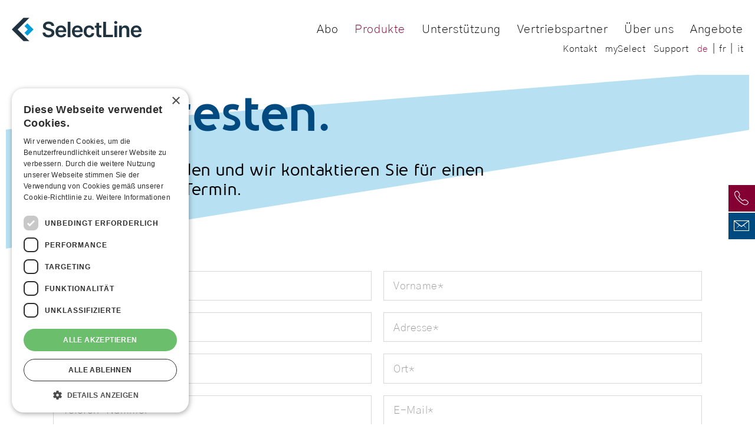

--- FILE ---
content_type: text/html; charset=UTF-8
request_url: https://www.selectline.ch/de/produkte/testen.html?vp=microlan&grund=microlan.ch
body_size: 7928
content:
<!DOCTYPE html>
<html lang="de-CH" class="no-js">
<head>
        <meta charset="UTF-8">
    <title>Testen - selectline.ch DE</title>
    <base href="https://www.selectline.ch/">

        <meta name="robots" content="index,follow">
    <meta name="description" content="">
    <meta name="generator" content="Contao Open Source CMS">
    <meta name="facebook-domain-verification" content="dvsq8zjef925ith9owcvrya2hih0za"/>
    
    <meta name="viewport" content="width=device-width,initial-scale=1.0">
        <link rel="stylesheet" href="assets/css/reset.min.css,jquery-ui.structure.min.css,base.css-7549dc42.css">        <script src="assets/js/contao-utils-bundle.js,modernizr-custom.js,jquery-3.4.1.min.js,j...-ee609db3.js"></script><link rel="alternate" hreflang="de-CH" href="https://www.selectline.ch/de/produkte/testen.html">
<link rel="alternate" hreflang="x-default-CH" href="https://www.selectline.ch/de/produkte/testen.html">
<link rel="alternate" hreflang="fr-CH" href="https://www.selectline.ch/fr/logiciels/testen.html">
<link rel="alternate" hreflang="it-CH" href="https://www.selectline.ch/it/software/testen.html">
    
    <!-- Google Tag Manager -->
    <script>(function(w,d,s,l,i){w[l]=w[l]||[];w[l].push({'gtm.start':
    new Date().getTime(),event:'gtm.js'});var f=d.getElementsByTagName(s)[0],
    j=d.createElement(s),dl=l!='dataLayer'?'&l='+l:'';j.async=true;j.src=
    'https://www.googletagmanager.com/gtm.js?id='+i+dl;f.parentNode.insertBefore(j,f);
    })(window,document,'script','dataLayer','GTM-NP8HTDW');</script>
    <!-- End Google Tag Manager -->
    
<!-- favicons.html5 -->
<link rel="apple-touch-icon" sizes="180x180" href="/files/template/img/favicons/apple-touch-icon.png">
<link rel="icon" type="image/png" sizes="32x32" href="/files/template/img/favicons/favicon-32x32.png">
<link rel="icon" type="image/png" sizes="16x16" href="/files/template/img/favicons/favicon-16x16.png">
<link rel="manifest" href="/files/template/img/favicons/site.webmanifest">
<link rel="mask-icon" href="/files/template/img/favicons/safari-pinned-tab.svg" color="#5bbad5">
<link rel="shortcut icon" href="/files/template/img/favicons/favicon.ico">
<meta name="msapplication-TileColor" content="#603cba">
<meta name="msapplication-config" content="/files/template/img/favicons/browserconfig.xml">
<meta name="theme-color" content="#ffffff">


        <!--[if lt IE 9]><script src="assets/html5shiv/js/html5shiv-printshiv.min.js"></script><![endif]-->
        
</head>
<body id="top"
      class="mac chrome blink ch131 produkte/testen"      itemscope itemtype="http://schema.org/WebPage">

<!-- Google Tag Manager (noscript) -->
<noscript>
    <iframe src="https://www.googletagmanager.com/ns.html?id=GTM-NP8HTDW" height="0" width="0"
            style="display:none;visibility:hidden"></iframe>
</noscript>
<!-- End Google Tag Manager (noscript) -->


<div id="wrapper" class="main-wrapper">

                <header id="header" itemscope itemtype="http://schema.org/WPHeader" class="main-header">
            <div class="inside">
                

<div class="header-wrapper base-width base-width--outset-width header-view">
    <div class="header-view__item header-view__item--logo">
        
                    
            <div class="ce_image block">

        
  
  <a href="de/selectline-ch-de.html" title="SelectLine Business-Software für KMU&apos;s‎" class="logo" >
<object data="files/template/img/SelectLine-logo.svg" type="image/svg+xml" width="4500" height="3000">
	

<img src="assets/images/2/SelectLine-logo-28b36f75.svg" width="450" height="300" alt="">

</object>
  </a>

</div>
  

            
            
            
        
    </div>
    <div class="header-view__item header-view__item--main-navigation">
					
<!-- indexer::stop -->
<nav class="mod_navigation block">

  
  <a href="de/produkte/testen.html?vp=microlan&amp;grund=microlan.ch#skipNavigation7" class="invisible">Navigation überspringen</a>

  

	<ul class="level_1 nav-list">

		
			<li class="first mega-menu mega-menu--static nav-list__item">
				<a href="de/neo.html"
					title="Abo"
					class="first mega-menu__link"
																									 itemprop="url"
				>
					<span itemprop="name">Abo</span>
				</a>

				
			</li>

		
			<li class="submenu trail mega-menu mega-menu--static nav-list__item nav-list__item--is-active">
				<a href="de/produkte.html"
					title="Produkte - SelectLine Business Software"
					class="submenu trail mega-menu__link"
					data-bem-toggle-remove="mega-menu--is-active"																				 aria-haspopup="true" itemprop="url"
				>
					<span itemprop="name">Produkte</span>
				</a>

				
					<div class="mega-menu__subitems">
						<div class="base-width base-width--outset-width">
							<div>
								<ul class="level_1  columns-4 columns-medium-2 columns-small-1 ">

								

	
		<li class="sibling first nav-tile  ">
			<span class="nav-tile__icon">
									&#xf3c9;
							</span>
			<div class="nav-tile__description">
				<p class="nav-tile__description__title"><span itemprop="name">ERP</span></p>
				<p class="nav-tile__description__detail">Auftragsbearbeitung schnell und effizient abwickeln.</p>
			</div>

			<a href="de/produkte/ERP.html"
				title="Auftrag – SelectLine Business Software"
				class="sibling first nav-tile__span-link"
																 itemprop="url"
			></a>

			
		</li>

	
		<li class="sibling nav-tile  ">
			<span class="nav-tile__icon">
									&#xf3f1;
							</span>
			<div class="nav-tile__description">
				<p class="nav-tile__description__title"><span itemprop="name">Fibu</span></p>
				<p class="nav-tile__description__detail">Finanzen jederzeit unter Kontrolle haben.</p>
			</div>

			<a href="de/produkte/fibu.html"
				title="Fibu - SelectLine Business Software"
				class="sibling nav-tile__span-link"
																 itemprop="url"
			></a>

			
		</li>

	
		<li class="sibling nav-tile  ">
			<span class="nav-tile__icon">
									&#xf47b;
							</span>
			<div class="nav-tile__description">
				<p class="nav-tile__description__title"><span itemprop="name">Lohn</span></p>
				<p class="nav-tile__description__detail">Personaladministration jederzeit im Griff.</p>
			</div>

			<a href="de/produkte/lohn.html"
				title="Lohnbuchhaltung Software - SelectLine Business Software"
				class="sibling nav-tile__span-link"
																 itemprop="url"
			></a>

			
		</li>

	
		<li class="sibling nav-tile  ">
			<span class="nav-tile__icon">
									&#xf3eb;
							</span>
			<div class="nav-tile__description">
				<p class="nav-tile__description__title"><span itemprop="name">Archivierung</span></p>
				<p class="nav-tile__description__detail">Die einfache, effiziente Lösung zum papierlosen Büro.</p>
			</div>

			<a href="de/produkte/archivierung.html"
				title="Archivierung - SelectLine Business Software"
				class="sibling nav-tile__span-link"
																 itemprop="url"
			></a>

			
		</li>

	
		<li class="sibling last nav-tile  ">
			<span class="nav-tile__icon">
									&#xf41f;
							</span>
			<div class="nav-tile__description">
				<p class="nav-tile__description__title"><span itemprop="name">Updates & Upgrades</span></p>
				<p class="nav-tile__description__detail">Alles wichtige über SelectLine Updates.</p>
			</div>

			<a href="de/anwender/updates-upgrades.html"
				title="Updates &amp; Upgrades - SelectLine Business Software"
				class="sibling last nav-tile__span-link"
																 itemprop="url"
			></a>

			
		</li>

	

								</ul>
								<span class="mega-menu__subitems__close" data-bem-toggle-remove="mega-menu--is-active"><span class="ion-ios-close-empty"></span></span>
							</div>

							
						</div>

					</div>

				
			</li>

		
			<li class="submenu mega-menu mega-menu--static nav-list__item">
				<a href="de/anwender.html"
					title="Unterstützung"
					class="submenu mega-menu__link"
					data-bem-toggle-remove="mega-menu--is-active"																				 aria-haspopup="true" itemprop="url"
				>
					<span itemprop="name">Unterstützung</span>
				</a>

				
					<div class="mega-menu__subitems">
						<div class="base-width base-width--outset-width">
							<div>
								<ul class="level_1  columns-4 columns-medium-2 columns-small-1 ">

								

	
		<li class="first nav-tile  ">
			<span class="nav-tile__icon">
									&#xf3f9;
							</span>
			<div class="nav-tile__description">
				<p class="nav-tile__description__title"><span itemprop="name">Tipps & Tricks</span></p>
				<p class="nav-tile__description__detail">Erfahrene Anwender im SL Forum.</p>
			</div>

			<a href="de/anwender/tipps-tricks.html"
				title="Tipps &amp; Tricks - SelectLine Business Software"
				class="first nav-tile__span-link"
																 itemprop="url"
			></a>

			
		</li>

	
		<li class=" nav-tile  ">
			<span class="nav-tile__icon">
									&#xf3e5;
							</span>
			<div class="nav-tile__description">
				<p class="nav-tile__description__title"><span itemprop="name">Service & Support</span></p>
				<p class="nav-tile__description__detail">Das können Sie von unserem Support erwarten.</p>
			</div>

			<a href="de/anwender/service-support.html"
				title="Service &amp; Support - SelectLine Business Software"
				class=" nav-tile__span-link"
																 itemprop="url"
			></a>

			
		</li>

	
		<li class=" nav-tile  ">
			<span class="nav-tile__icon">
									&#xf3e1;
							</span>
			<div class="nav-tile__description">
				<p class="nav-tile__description__title"><span itemprop="name">Schulungen</span></p>
				<p class="nav-tile__description__detail">Unsere Schulungen - lehrreich, professionell.</p>
			</div>

			<a href="de/anwender/uebersicht-schulungen.html"
				title="Schulungen - SelectLine Business Software"
				class=" nav-tile__span-link"
																 itemprop="url"
			></a>

			
		</li>

	
		<li class=" nav-tile  ">
			<span class="nav-tile__icon">
									&#xf42a;
							</span>
			<div class="nav-tile__description">
				<p class="nav-tile__description__title"><span itemprop="name">Lernvideos</span></p>
				<p class="nav-tile__description__detail">Videos zu den SelectLine Produkten im Überblick.</p>
			</div>

			<a href="de/anwender/lernvideos.html"
				title="Lernvideos - SelectLine Business Software"
				class=" nav-tile__span-link"
																 itemprop="url"
			></a>

			
		</li>

	
		<li class="last nav-tile  ">
			<span class="nav-tile__icon">
									&#xf457;
							</span>
			<div class="nav-tile__description">
				<p class="nav-tile__description__title"><span itemprop="name">Login mySelect</span></p>
				<p class="nav-tile__description__detail">Ihr persönlicher Zugang zu SelectLine.</p>
			</div>

			<a href="de/myselect/index.html"
				title="Login mySelect"
				class="last nav-tile__span-link"
																 itemprop="url"
			></a>

			
		</li>

	

								</ul>
								<span class="mega-menu__subitems__close" data-bem-toggle-remove="mega-menu--is-active"><span class="ion-ios-close-empty"></span></span>
							</div>

							
						</div>

					</div>

				
			</li>

		
			<li class="submenu mega-menu mega-menu--static nav-list__item">
				<a href="de/vertriebspartner.html"
					title="Unternehmen - SelectLine Business Software"
					class="submenu mega-menu__link"
					data-bem-toggle-remove="mega-menu--is-active"																				 aria-haspopup="true" itemprop="url"
				>
					<span itemprop="name">Vertriebspartner</span>
				</a>

				
					<div class="mega-menu__subitems">
						<div class="base-width base-width--outset-width">
							<div>
								<ul class="level_1  columns-4 columns-medium-2 columns-small-1 ">

								

	
		<li class="first nav-tile  ">
			<span class="nav-tile__icon">
									&#xf47d;
							</span>
			<div class="nav-tile__description">
				<p class="nav-tile__description__title"><span itemprop="name">Vertriebspartner finden</span></p>
				<p class="nav-tile__description__detail">Finden Sie den geeigneten Vertriebspartner in Ihrer Nähe.</p>
			</div>

			<a href="de/unternehmen/vertriebspartner-finden.html"
				title="Vertriebspartner finden - SelectLine Business Software"
				class="first nav-tile__span-link"
																 itemprop="url"
			></a>

			
		</li>

	
		<li class=" nav-tile  ">
			<span class="nav-tile__icon">
														
						<div class="image">
														

<img src="files/template/img/icons/icon-treuhaender.svg" alt="">

						</div>

												</span>
			<div class="nav-tile__description">
				<p class="nav-tile__description__title"><span itemprop="name">Treuhänder</span></p>
				<p class="nav-tile__description__detail">Über 200 zertifizierte Partner in der ganzen Schweiz.</p>
			</div>

			<a href="de/unternehmen/treuhaender.html"
				title="Partnerkonzept - SelectLine Business Software"
				class=" nav-tile__span-link"
																 itemprop="url"
			></a>

			
		</li>

	
		<li class=" nav-tile  ">
			<span class="nav-tile__icon">
														
						<div class="image">
														

<img src="files/template/img/icons/icon-partnerloesungen.svg" alt="">

						</div>

												</span>
			<div class="nav-tile__description">
				<p class="nav-tile__description__title"><span itemprop="name">Partnerlösungen</span></p>
				<p class="nav-tile__description__detail">Über 200 zertifizierte Partner in der ganzen Schweiz.</p>
			</div>

			<a href="de/unternehmen/partnerloesungen.html"
				title="Partnerkonzept - SelectLine Business Software"
				class=" nav-tile__span-link"
																 itemprop="url"
			></a>

			
		</li>

	
		<li class=" nav-tile  ">
			<span class="nav-tile__icon">
									&#xf47f;
							</span>
			<div class="nav-tile__description">
				<p class="nav-tile__description__title"><span itemprop="name">Vertriebspartner werden</span></p>
				<p class="nav-tile__description__detail">Sie möchten SelectLine in Ihr Portfolio aufnehmen.</p>
			</div>

			<a href="de/unternehmen/vertriebspartner-werden.html"
				title="Vertriebspartner werden - SelectLine Business Software"
				class=" nav-tile__span-link"
																 itemprop="url"
			></a>

			
		</li>

	
		<li class="last nav-tile  ">
			<span class="nav-tile__icon">
									&#xf451;
							</span>
			<div class="nav-tile__description">
				<p class="nav-tile__description__title"><span itemprop="name">Partnerkonzept</span></p>
				<p class="nav-tile__description__detail">Über 200 zertifizierte Partner in der ganzen Schweiz.</p>
			</div>

			<a href="de/unternehmen/partnerkonzept.html"
				title="Partnerkonzept - SelectLine Business Software"
				class="last nav-tile__span-link"
																 itemprop="url"
			></a>

			
		</li>

	

								</ul>
								<span class="mega-menu__subitems__close" data-bem-toggle-remove="mega-menu--is-active"><span class="ion-ios-close-empty"></span></span>
							</div>

							
						</div>

					</div>

				
			</li>

		
			<li class="submenu mega-menu mega-menu--static nav-list__item">
				<a href="de/unternehmen.html"
					title="Unternehmen - SelectLine Business Software"
					class="submenu mega-menu__link"
					data-bem-toggle-remove="mega-menu--is-active"																				 aria-haspopup="true" itemprop="url"
				>
					<span itemprop="name">Über uns</span>
				</a>

				
					<div class="mega-menu__subitems">
						<div class="base-width base-width--outset-width">
							<div>
								<ul class="level_1  columns-4 columns-medium-2 columns-small-1 ">

								

	
		<li class="first nav-tile  ">
			<span class="nav-tile__icon">
									&#xf47d;
							</span>
			<div class="nav-tile__description">
				<p class="nav-tile__description__title"><span itemprop="name">Ansprechpartner</span></p>
				<p class="nav-tile__description__detail">Unser Team ist jederzeit für Sie da.</p>
			</div>

			<a href="de/unternehmen/ansprechpartner.html"
				title="Ansprechpartner - SelectLine Business Software"
				class="first nav-tile__span-link"
																 itemprop="url"
			></a>

			
		</li>

	
		<li class=" nav-tile  ">
			<span class="nav-tile__icon">
									&#xf473;
							</span>
			<div class="nav-tile__description">
				<p class="nav-tile__description__title"><span itemprop="name">Stellen/Karriere</span></p>
				<p class="nav-tile__description__detail">Arbeiten bei SelectLine.</p>
			</div>

			<a href="de/unternehmen/stellen-karriere.html"
				title="Jobs - SelectLine Business Software"
				class=" nav-tile__span-link"
																 itemprop="url"
			></a>

			
		</li>

	
		<li class="last nav-tile  ">
			<span class="nav-tile__icon">
									&#xf436;
							</span>
			<div class="nav-tile__description">
				<p class="nav-tile__description__title"><span itemprop="name">Sponsoring</span></p>
				<p class="nav-tile__description__detail">Leidenschaftlich engagiert.</p>
			</div>

			<a href="de/unternehmen/sponsoring.html"
				title="Sponsoring - SelectLine Business Software"
				class="last nav-tile__span-link"
																 itemprop="url"
			></a>

			
		</li>

	

								</ul>
								<span class="mega-menu__subitems__close" data-bem-toggle-remove="mega-menu--is-active"><span class="ion-ios-close-empty"></span></span>
							</div>

							
						</div>

					</div>

				
			</li>

		
			<li class="submenu last mega-menu mega-menu--static nav-list__item">
				<a href="de/spezielle-angebote.html"
					title="Angebote - SelectLine Business Software"
					class="submenu last mega-menu__link"
					data-bem-toggle-remove="mega-menu--is-active"																				 aria-haspopup="true" itemprop="url"
				>
					<span itemprop="name">Angebote</span>
				</a>

				
					<div class="mega-menu__subitems">
						<div class="base-width base-width--outset-width">
							<div>
								<ul class="level_1  columns-4 columns-medium-2 columns-small-1 ">

								

	
		<li class="first nav-tile  ">
			<span class="nav-tile__icon">
														
						<div class="image">
														

<img src="files/content/Bilder/icons/Icon-goodstart.png" width="82" height="82" alt="">

						</div>

												</span>
			<div class="nav-tile__description">
				<p class="nav-tile__description__title"><span itemprop="name">Goodstart für Startups</span></p>
				<p class="nav-tile__description__detail">Die perfekte Lösung für neugegründete Unternehmen.</p>
			</div>

			<a href="de/spezielle-angebote/goodstart-fuer-startups.html"
				title="Goodstart für Startups - SelectLine Business Software"
				class="first nav-tile__span-link"
																 itemprop="url"
			></a>

			
		</li>

	
		<li class="submenu last nav-tile  ">
			<span class="nav-tile__icon">
									&#xf409;
							</span>
			<div class="nav-tile__description">
				<p class="nav-tile__description__title"><span itemprop="name">Cloud</span></p>
				<p class="nav-tile__description__detail">Alles, was Sie über unsere Cloud-Lösungen wissen sollten.</p>
			</div>

			<a href="de/angebote/cloud/private-cloud.html"
				title="SelectLine Cloud - SelectLine Business Software"
				class="submenu last nav-tile__span-link"
																 aria-haspopup="true" itemprop="url"
			></a>

			

		</li>

	

								</ul>
								<span class="mega-menu__subitems__close" data-bem-toggle-remove="mega-menu--is-active"><span class="ion-ios-close-empty"></span></span>
							</div>

							
						</div>

					</div>

				
			</li>

				

		</ul>


  <span id="skipNavigation7" class="invisible"></span>

</nav>
<!-- indexer::continue -->
 			</div>
	<div class="header-view__item header-view__item--mobile-menu">
		<div class="mobile-navigation" id="mobile-navigation">
			<div class="mobile-navigation__nav">
									
<!-- indexer::stop -->
<nav class="mod_navigation block">

  
  <a href="de/produkte/testen.html?vp=microlan&amp;grund=microlan.ch#skipNavigation7" class="invisible">Navigation überspringen</a>

  

	<ul class="level_1 nav-list">

		
			<li class="first mega-menu mega-menu--static nav-list__item">
				<a href="de/neo.html"
					title="Abo"
					class="first mega-menu__link"
																									 itemprop="url"
				>
					<span itemprop="name">Abo</span>
				</a>

				
			</li>

		
			<li class="submenu trail mega-menu mega-menu--static nav-list__item nav-list__item--is-active">
				<a href="de/produkte.html"
					title="Produkte - SelectLine Business Software"
					class="submenu trail mega-menu__link"
					data-bem-toggle-remove="mega-menu--is-active"																				 aria-haspopup="true" itemprop="url"
				>
					<span itemprop="name">Produkte</span>
				</a>

				
					<div class="mega-menu__subitems">
						<div class="base-width base-width--outset-width">
							<div>
								<ul class="level_1  columns-4 columns-medium-2 columns-small-1 ">

								

	
		<li class="sibling first nav-tile  ">
			<span class="nav-tile__icon">
									&#xf3c9;
							</span>
			<div class="nav-tile__description">
				<p class="nav-tile__description__title"><span itemprop="name">ERP</span></p>
				<p class="nav-tile__description__detail">Auftragsbearbeitung schnell und effizient abwickeln.</p>
			</div>

			<a href="de/produkte/ERP.html"
				title="Auftrag – SelectLine Business Software"
				class="sibling first nav-tile__span-link"
																 itemprop="url"
			></a>

			
		</li>

	
		<li class="sibling nav-tile  ">
			<span class="nav-tile__icon">
									&#xf3f1;
							</span>
			<div class="nav-tile__description">
				<p class="nav-tile__description__title"><span itemprop="name">Fibu</span></p>
				<p class="nav-tile__description__detail">Finanzen jederzeit unter Kontrolle haben.</p>
			</div>

			<a href="de/produkte/fibu.html"
				title="Fibu - SelectLine Business Software"
				class="sibling nav-tile__span-link"
																 itemprop="url"
			></a>

			
		</li>

	
		<li class="sibling nav-tile  ">
			<span class="nav-tile__icon">
									&#xf47b;
							</span>
			<div class="nav-tile__description">
				<p class="nav-tile__description__title"><span itemprop="name">Lohn</span></p>
				<p class="nav-tile__description__detail">Personaladministration jederzeit im Griff.</p>
			</div>

			<a href="de/produkte/lohn.html"
				title="Lohnbuchhaltung Software - SelectLine Business Software"
				class="sibling nav-tile__span-link"
																 itemprop="url"
			></a>

			
		</li>

	
		<li class="sibling nav-tile  ">
			<span class="nav-tile__icon">
									&#xf3eb;
							</span>
			<div class="nav-tile__description">
				<p class="nav-tile__description__title"><span itemprop="name">Archivierung</span></p>
				<p class="nav-tile__description__detail">Die einfache, effiziente Lösung zum papierlosen Büro.</p>
			</div>

			<a href="de/produkte/archivierung.html"
				title="Archivierung - SelectLine Business Software"
				class="sibling nav-tile__span-link"
																 itemprop="url"
			></a>

			
		</li>

	
		<li class="sibling last nav-tile  ">
			<span class="nav-tile__icon">
									&#xf41f;
							</span>
			<div class="nav-tile__description">
				<p class="nav-tile__description__title"><span itemprop="name">Updates & Upgrades</span></p>
				<p class="nav-tile__description__detail">Alles wichtige über SelectLine Updates.</p>
			</div>

			<a href="de/anwender/updates-upgrades.html"
				title="Updates &amp; Upgrades - SelectLine Business Software"
				class="sibling last nav-tile__span-link"
																 itemprop="url"
			></a>

			
		</li>

	

								</ul>
								<span class="mega-menu__subitems__close" data-bem-toggle-remove="mega-menu--is-active"><span class="ion-ios-close-empty"></span></span>
							</div>

							
						</div>

					</div>

				
			</li>

		
			<li class="submenu mega-menu mega-menu--static nav-list__item">
				<a href="de/anwender.html"
					title="Unterstützung"
					class="submenu mega-menu__link"
					data-bem-toggle-remove="mega-menu--is-active"																				 aria-haspopup="true" itemprop="url"
				>
					<span itemprop="name">Unterstützung</span>
				</a>

				
					<div class="mega-menu__subitems">
						<div class="base-width base-width--outset-width">
							<div>
								<ul class="level_1  columns-4 columns-medium-2 columns-small-1 ">

								

	
		<li class="first nav-tile  ">
			<span class="nav-tile__icon">
									&#xf3f9;
							</span>
			<div class="nav-tile__description">
				<p class="nav-tile__description__title"><span itemprop="name">Tipps & Tricks</span></p>
				<p class="nav-tile__description__detail">Erfahrene Anwender im SL Forum.</p>
			</div>

			<a href="de/anwender/tipps-tricks.html"
				title="Tipps &amp; Tricks - SelectLine Business Software"
				class="first nav-tile__span-link"
																 itemprop="url"
			></a>

			
		</li>

	
		<li class=" nav-tile  ">
			<span class="nav-tile__icon">
									&#xf3e5;
							</span>
			<div class="nav-tile__description">
				<p class="nav-tile__description__title"><span itemprop="name">Service & Support</span></p>
				<p class="nav-tile__description__detail">Das können Sie von unserem Support erwarten.</p>
			</div>

			<a href="de/anwender/service-support.html"
				title="Service &amp; Support - SelectLine Business Software"
				class=" nav-tile__span-link"
																 itemprop="url"
			></a>

			
		</li>

	
		<li class=" nav-tile  ">
			<span class="nav-tile__icon">
									&#xf3e1;
							</span>
			<div class="nav-tile__description">
				<p class="nav-tile__description__title"><span itemprop="name">Schulungen</span></p>
				<p class="nav-tile__description__detail">Unsere Schulungen - lehrreich, professionell.</p>
			</div>

			<a href="de/anwender/uebersicht-schulungen.html"
				title="Schulungen - SelectLine Business Software"
				class=" nav-tile__span-link"
																 itemprop="url"
			></a>

			
		</li>

	
		<li class=" nav-tile  ">
			<span class="nav-tile__icon">
									&#xf42a;
							</span>
			<div class="nav-tile__description">
				<p class="nav-tile__description__title"><span itemprop="name">Lernvideos</span></p>
				<p class="nav-tile__description__detail">Videos zu den SelectLine Produkten im Überblick.</p>
			</div>

			<a href="de/anwender/lernvideos.html"
				title="Lernvideos - SelectLine Business Software"
				class=" nav-tile__span-link"
																 itemprop="url"
			></a>

			
		</li>

	
		<li class="last nav-tile  ">
			<span class="nav-tile__icon">
									&#xf457;
							</span>
			<div class="nav-tile__description">
				<p class="nav-tile__description__title"><span itemprop="name">Login mySelect</span></p>
				<p class="nav-tile__description__detail">Ihr persönlicher Zugang zu SelectLine.</p>
			</div>

			<a href="de/myselect/index.html"
				title="Login mySelect"
				class="last nav-tile__span-link"
																 itemprop="url"
			></a>

			
		</li>

	

								</ul>
								<span class="mega-menu__subitems__close" data-bem-toggle-remove="mega-menu--is-active"><span class="ion-ios-close-empty"></span></span>
							</div>

							
						</div>

					</div>

				
			</li>

		
			<li class="submenu mega-menu mega-menu--static nav-list__item">
				<a href="de/vertriebspartner.html"
					title="Unternehmen - SelectLine Business Software"
					class="submenu mega-menu__link"
					data-bem-toggle-remove="mega-menu--is-active"																				 aria-haspopup="true" itemprop="url"
				>
					<span itemprop="name">Vertriebspartner</span>
				</a>

				
					<div class="mega-menu__subitems">
						<div class="base-width base-width--outset-width">
							<div>
								<ul class="level_1  columns-4 columns-medium-2 columns-small-1 ">

								

	
		<li class="first nav-tile  ">
			<span class="nav-tile__icon">
									&#xf47d;
							</span>
			<div class="nav-tile__description">
				<p class="nav-tile__description__title"><span itemprop="name">Vertriebspartner finden</span></p>
				<p class="nav-tile__description__detail">Finden Sie den geeigneten Vertriebspartner in Ihrer Nähe.</p>
			</div>

			<a href="de/unternehmen/vertriebspartner-finden.html"
				title="Vertriebspartner finden - SelectLine Business Software"
				class="first nav-tile__span-link"
																 itemprop="url"
			></a>

			
		</li>

	
		<li class=" nav-tile  ">
			<span class="nav-tile__icon">
														
						<div class="image">
														

<img src="files/template/img/icons/icon-treuhaender.svg" alt="">

						</div>

												</span>
			<div class="nav-tile__description">
				<p class="nav-tile__description__title"><span itemprop="name">Treuhänder</span></p>
				<p class="nav-tile__description__detail">Über 200 zertifizierte Partner in der ganzen Schweiz.</p>
			</div>

			<a href="de/unternehmen/treuhaender.html"
				title="Partnerkonzept - SelectLine Business Software"
				class=" nav-tile__span-link"
																 itemprop="url"
			></a>

			
		</li>

	
		<li class=" nav-tile  ">
			<span class="nav-tile__icon">
														
						<div class="image">
														

<img src="files/template/img/icons/icon-partnerloesungen.svg" alt="">

						</div>

												</span>
			<div class="nav-tile__description">
				<p class="nav-tile__description__title"><span itemprop="name">Partnerlösungen</span></p>
				<p class="nav-tile__description__detail">Über 200 zertifizierte Partner in der ganzen Schweiz.</p>
			</div>

			<a href="de/unternehmen/partnerloesungen.html"
				title="Partnerkonzept - SelectLine Business Software"
				class=" nav-tile__span-link"
																 itemprop="url"
			></a>

			
		</li>

	
		<li class=" nav-tile  ">
			<span class="nav-tile__icon">
									&#xf47f;
							</span>
			<div class="nav-tile__description">
				<p class="nav-tile__description__title"><span itemprop="name">Vertriebspartner werden</span></p>
				<p class="nav-tile__description__detail">Sie möchten SelectLine in Ihr Portfolio aufnehmen.</p>
			</div>

			<a href="de/unternehmen/vertriebspartner-werden.html"
				title="Vertriebspartner werden - SelectLine Business Software"
				class=" nav-tile__span-link"
																 itemprop="url"
			></a>

			
		</li>

	
		<li class="last nav-tile  ">
			<span class="nav-tile__icon">
									&#xf451;
							</span>
			<div class="nav-tile__description">
				<p class="nav-tile__description__title"><span itemprop="name">Partnerkonzept</span></p>
				<p class="nav-tile__description__detail">Über 200 zertifizierte Partner in der ganzen Schweiz.</p>
			</div>

			<a href="de/unternehmen/partnerkonzept.html"
				title="Partnerkonzept - SelectLine Business Software"
				class="last nav-tile__span-link"
																 itemprop="url"
			></a>

			
		</li>

	

								</ul>
								<span class="mega-menu__subitems__close" data-bem-toggle-remove="mega-menu--is-active"><span class="ion-ios-close-empty"></span></span>
							</div>

							
						</div>

					</div>

				
			</li>

		
			<li class="submenu mega-menu mega-menu--static nav-list__item">
				<a href="de/unternehmen.html"
					title="Unternehmen - SelectLine Business Software"
					class="submenu mega-menu__link"
					data-bem-toggle-remove="mega-menu--is-active"																				 aria-haspopup="true" itemprop="url"
				>
					<span itemprop="name">Über uns</span>
				</a>

				
					<div class="mega-menu__subitems">
						<div class="base-width base-width--outset-width">
							<div>
								<ul class="level_1  columns-4 columns-medium-2 columns-small-1 ">

								

	
		<li class="first nav-tile  ">
			<span class="nav-tile__icon">
									&#xf47d;
							</span>
			<div class="nav-tile__description">
				<p class="nav-tile__description__title"><span itemprop="name">Ansprechpartner</span></p>
				<p class="nav-tile__description__detail">Unser Team ist jederzeit für Sie da.</p>
			</div>

			<a href="de/unternehmen/ansprechpartner.html"
				title="Ansprechpartner - SelectLine Business Software"
				class="first nav-tile__span-link"
																 itemprop="url"
			></a>

			
		</li>

	
		<li class=" nav-tile  ">
			<span class="nav-tile__icon">
									&#xf473;
							</span>
			<div class="nav-tile__description">
				<p class="nav-tile__description__title"><span itemprop="name">Stellen/Karriere</span></p>
				<p class="nav-tile__description__detail">Arbeiten bei SelectLine.</p>
			</div>

			<a href="de/unternehmen/stellen-karriere.html"
				title="Jobs - SelectLine Business Software"
				class=" nav-tile__span-link"
																 itemprop="url"
			></a>

			
		</li>

	
		<li class="last nav-tile  ">
			<span class="nav-tile__icon">
									&#xf436;
							</span>
			<div class="nav-tile__description">
				<p class="nav-tile__description__title"><span itemprop="name">Sponsoring</span></p>
				<p class="nav-tile__description__detail">Leidenschaftlich engagiert.</p>
			</div>

			<a href="de/unternehmen/sponsoring.html"
				title="Sponsoring - SelectLine Business Software"
				class="last nav-tile__span-link"
																 itemprop="url"
			></a>

			
		</li>

	

								</ul>
								<span class="mega-menu__subitems__close" data-bem-toggle-remove="mega-menu--is-active"><span class="ion-ios-close-empty"></span></span>
							</div>

							
						</div>

					</div>

				
			</li>

		
			<li class="submenu last mega-menu mega-menu--static nav-list__item">
				<a href="de/spezielle-angebote.html"
					title="Angebote - SelectLine Business Software"
					class="submenu last mega-menu__link"
					data-bem-toggle-remove="mega-menu--is-active"																				 aria-haspopup="true" itemprop="url"
				>
					<span itemprop="name">Angebote</span>
				</a>

				
					<div class="mega-menu__subitems">
						<div class="base-width base-width--outset-width">
							<div>
								<ul class="level_1  columns-4 columns-medium-2 columns-small-1 ">

								

	
		<li class="first nav-tile  ">
			<span class="nav-tile__icon">
														
						<div class="image">
														

<img src="files/content/Bilder/icons/Icon-goodstart.png" width="82" height="82" alt="">

						</div>

												</span>
			<div class="nav-tile__description">
				<p class="nav-tile__description__title"><span itemprop="name">Goodstart für Startups</span></p>
				<p class="nav-tile__description__detail">Die perfekte Lösung für neugegründete Unternehmen.</p>
			</div>

			<a href="de/spezielle-angebote/goodstart-fuer-startups.html"
				title="Goodstart für Startups - SelectLine Business Software"
				class="first nav-tile__span-link"
																 itemprop="url"
			></a>

			
		</li>

	
		<li class="submenu last nav-tile  ">
			<span class="nav-tile__icon">
									&#xf409;
							</span>
			<div class="nav-tile__description">
				<p class="nav-tile__description__title"><span itemprop="name">Cloud</span></p>
				<p class="nav-tile__description__detail">Alles, was Sie über unsere Cloud-Lösungen wissen sollten.</p>
			</div>

			<a href="de/angebote/cloud/private-cloud.html"
				title="SelectLine Cloud - SelectLine Business Software"
				class="submenu last nav-tile__span-link"
																 aria-haspopup="true" itemprop="url"
			></a>

			

		</li>

	

								</ul>
								<span class="mega-menu__subitems__close" data-bem-toggle-remove="mega-menu--is-active"><span class="ion-ios-close-empty"></span></span>
							</div>

							
						</div>

					</div>

				
			</li>

				

		</ul>


  <span id="skipNavigation7" class="invisible"></span>

</nav>
<!-- indexer::continue -->

							</div>
			<div class="mobile-navigation__language-switch">
				
<!-- indexer::stop -->
<nav class="mod_changelanguage block">

  
  
<ul class="inline-list level_1">

	
							
			<li class="inline-list__item lang-de active"><strong class="lang-de active header-meta header-meta--is-active" data-bem-toggle="dropdown--is-active" itemprop="name">de</strong></li>

			
		|					
			<li class="inline-list__item lang-fr"><a class="header-meta" href="https://www.selectline.ch/fr/logiciels/testen.html" title="Testen" class="lang-fr" itemprop="url"><span itemprop="name">fr</span></a></li>

			
		|					
			<li class="inline-list__item lang-it"><a class="header-meta" href="https://www.selectline.ch/it/software/testen.html" title="Testen" class="lang-it" itemprop="url"><span itemprop="name">it</span></a></li>

			
</ul>

</nav>
<!-- indexer::continue -->
			</div>
			<a href="de/produkte/testen.html#mobile-navigation" data-toggle="mobile-navigation--is-active" class="mobile-navigation__close ion-close"></a>
		</div>
		<a href="de/produkte/testen.html#mobile-navigation" data-toggle="mobile-navigation--is-active">Menu</a>
	</div>
	<div class="header-view__item header-view__item--meta-nav">
		<div class="inline-list">
			<div class="inline-list__item">									
						
<!-- indexer::stop -->
<nav class="mod_navigation block">

  
  <a href="de/produkte/testen.html?vp=microlan&amp;grund=microlan.ch#skipNavigation24" class="invisible">Navigation überspringen</a>

  
<ul class="level_1 inline-list">

			
			<li class="first  inline-list__item"><a class="header-meta" href="de/kontakt.html" title="Kontakt - SelectLine Business Software" class="first" itemprop="url"><span itemprop="name">Kontakt</span></a></li>

					
			<li class="  inline-list__item"><a class="header-meta" href="de/myselect/index.html" title="mySelect" itemprop="url"><span itemprop="name">mySelect</span></a></li>

					
			<li class="last  inline-list__item"><a class="header-meta" href="de/anwender/service-support.html" title="Support" class="last" itemprop="url"><span itemprop="name">Support</span></a></li>

			
</ul>

  <span id="skipNavigation24" class="invisible"></span>

</nav>
<!-- indexer::continue -->

					
					
					
							</div>
			<div class="inline-list__item">
				
<!-- indexer::stop -->
<nav class="mod_changelanguage block">

  
  
<ul class="inline-list level_1">

	
							
			<li class="inline-list__item lang-de active"><strong class="lang-de active header-meta header-meta--is-active" data-bem-toggle="dropdown--is-active" itemprop="name">de</strong></li>

			
		|					
			<li class="inline-list__item lang-fr"><a class="header-meta" href="https://www.selectline.ch/fr/logiciels/testen.html" title="Testen" class="lang-fr" itemprop="url"><span itemprop="name">fr</span></a></li>

			
		|					
			<li class="inline-list__item lang-it"><a class="header-meta" href="https://www.selectline.ch/it/software/testen.html" title="Testen" class="lang-it" itemprop="url"><span itemprop="name">it</span></a></li>

			
</ul>

</nav>
<!-- indexer::continue -->
			</div>
		</div>
	</div>
</div>
            </div>
        </header>
        
    
<div class="custom">
      
<div id="header-area" class="header-area">
  <div class="inside">
    

  <div class="mod_article block" id="article-header-218">
    
          <div class="ce_rsce_bg_wrapper_begin block base-width base-width--full-width full-width">
	<div class="bg-wedge bg-wedge-svg-parent bg-wedge--home ">
		<div class="bg-wedge__image">
			<div class="bg-wedge-svg bg-wedge__svg bg-wedge__svg--top">
				<svg version="1.1" xmlns="http://www.w3.org/2000/svg" xmlns:xlink="http://www.w3.org/1999/xlink" x="0px" y="0px" viewBox="0 0 1920 460" style="enable-background:new 0 0 1920 460;" xml:space="preserve">
					<polygon class="bg-wedge-svg__svg" points="1920,0 0,152 0,460 1920,153"/>
				</svg>
			</div>

			<div class="bg-wedge-svg bg-wedge__svg bg-wedge__svg--bottom">
				<svg version="1.1" xmlns="http://www.w3.org/2000/svg" xmlns:xlink="http://www.w3.org/1999/xlink" x="0px" y="0px" viewBox="0 0 1920 412" style="enable-background:new 0 0 1920 412;" xml:space="preserve">
					<polygon class="bg-wedge-svg__svg" points="1920,0 0,200 0,412 1920,132"/>
				</svg>
			</div>

			<div class="bg-wedge__image__container">
				<div class="bg-wedge__image__wedge bg-wedge__image__wedge--top"></div>

					
				<div class="bg-wedge__image__wedge bg-wedge__image__wedge--bottom bg-wedge__image__wedge--image-bottom"></div>
			</div>
			<div class="bg-wedge__image__wedge  bg-wedge__image__wedge--bottom"></div>
		</div>
		<div class="bg-wedge__content remove-padding-bottom ">
			<div class="base-width" >
				<div class="">
<div>
<p class="ce_headline add-margin-bottom-xx-small text-align-left accent-title text-align-left  ">
  	  jetzt testen.    </p>
</div><div>
<h2 class="ce_headline push-right-3 text-align-left h2 text-align-left  ">
  	  Ausfüllen, absenden und wir kontaktieren Sie für einen unverbindlichen Termin.    </h2>
</div>				</div>
			</div>
		</div>
	</div>
</div>
    
      </div>

  </div>
</div>
  </div>

        <div id="container" class="main-container">

                <main id="main" itemscope itemtype="http://schema.org/WebPageElement" itemprop="mainContentOfPage" class="main">
            <div class="inside">
                

  <div class="mod_article block" id="software-Testen">
    
          
<div class="ce_rsce_simple_wrapper_begin add-margin-bottom-small  block">
</div>

<!-- indexer::stop -->
<div class="ce_form block">

  
  <form method="post" enctype="application/x-www-form-urlencoded">
    <div class="formbody">
              <input type="hidden" name="FORM_SUBMIT" value="auto_form_27">
        <input type="hidden" name="REQUEST_TOKEN" value="">
                    
<input type="hidden" name="vertriebspartner" value="">

<input type="hidden" name="grund" value="">
      
<div class="ce_rsce_simple_wrapper_begin  columns-2 columns-small-1 block">

<div class="widget widget-text push-right-6 mandatory input">
				<label class="push-right-6 mandatory input__label" for="ctrl_435">
							<span class="invisible">Pflichtfeld </span>Firma<span class="mandatory">*</span>
					</label>
	
		
	<input class="text push-right-6 mandatory input__field" type="text" name="company" id="ctrl_435" value="" required>
</div>

<div class="widget widget-text mandatory input">
				<label class="mandatory input__label" for="ctrl_438">
							<span class="invisible">Pflichtfeld </span>Vorname<span class="mandatory">*</span>
					</label>
	
		
	<input class="text mandatory input__field" type="text" name="firstname" id="ctrl_438" value="" required>
</div>

<div class="widget widget-text mandatory input">
				<label class="mandatory input__label" for="ctrl_439">
							<span class="invisible">Pflichtfeld </span>Name<span class="mandatory">*</span>
					</label>
	
		
	<input class="text mandatory input__field" type="text" name="lastname" id="ctrl_439" value="" required>
</div>

<div class="widget widget-text mandatory input">
				<label class="mandatory input__label" for="ctrl_440">
							<span class="invisible">Pflichtfeld </span>Adresse<span class="mandatory">*</span>
					</label>
	
		
	<input class="text mandatory input__field" type="text" name="address" id="ctrl_440" value="" required>
</div>

<div class="widget widget-text mandatory input">
				<label class="mandatory input__label" for="ctrl_441">
							<span class="invisible">Pflichtfeld </span>PLZ<span class="mandatory">*</span>
					</label>
	
		
	<input class="text mandatory input__field" type="text" name="zipcode" id="ctrl_441" value="" required>
</div>

<div class="widget widget-text mandatory input">
				<label class="mandatory input__label" for="ctrl_530">
							<span class="invisible">Pflichtfeld </span>Ort<span class="mandatory">*</span>
					</label>
	
		
	<input class="text mandatory input__field" type="text" name="place" id="ctrl_530" value="" required>
</div>

<div class="widget widget-text mandatory input">
				<label class="mandatory input__label" for="ctrl_442">
							<span class="invisible">Pflichtfeld </span>Telefon-Nummer<span class="mandatory">*</span>
					</label>
	
		
	<input class="text mandatory input__field" type="text" name="phone" id="ctrl_442" value="" required>
</div>

<div class="widget widget-text mandatory input">
				<label class="mandatory input__label" for="ctrl_443">
							<span class="invisible">Pflichtfeld </span>E-Mail<span class="mandatory">*</span>
					</label>
	
		
	<input class="text mandatory input__field" type="email" name="email" id="ctrl_443" value="" required>
</div>

<div class="widget widget-text mandatory input">
				<label class="mandatory input__label" for="ctrl_444">
							<span class="invisible">Pflichtfeld </span>Anzahl Mitarbeiter<span class="mandatory">*</span>
					</label>
	
		
	<input class="text mandatory input__field" type="text" name="teamsize" id="ctrl_444" value="" required>
</div>


	<input type="hidden" name="vertriebspartner" value="microlan" />
	<input type="hidden" name="grund" value="microlan.ch" />

</div>

<div class="widget widget-textarea input">
				<label class=" input__label" for="ctrl_447">
							Ihr Anliegen					</label>
	
		
	<textarea class="textarea input__field" name="message" id="ctrl_447" rows="4" cols="40"></textarea>
</div>

<div class="widget widget-captcha mandatory">
    
      
    <div class="g-recaptcha"
        id="recaptcha-captcha_660"
        data-sitekey="6LfplRkrAAAAAMun-5yfZFB6hisDPjCaVfaKQe34"
        data-callback="onSubmit_captcha_660"
            ></div>

    <script src="https://www.google.com/recaptcha/api.js?onload=onRecaptchaLoadCallbackFieldcaptcha_660" defer async></script>
    <script>
        function onRecaptchaLoadCallbackFieldcaptcha_660 () {
            window.onSubmit_captcha_660 = function () { };

                    }
    </script>
</div>

<div class="widget widget-explanation explanation input input--small-top-margin">
	<div class="input__label input__label--static remove-margin-bottom-last-child">
		<p>* Pflichtfeld</p>	</div>
</div>

<div class="widget widget-submit push-right-6 input">
		
				<button class="submit button button--scheme-red push-right-6" type="submit" id="ctrl_449" >senden</button>
	</div>
    </div>
  </form>

</div>
<!-- indexer::continue -->
    
      </div>

            </div>
                    </main>
        
                        
                        
    </div>
    
    
                <footer id="footer" itemscope itemtype="http://schema.org/WPFooter" class="main-footer">
            <div class="inside">
                
<div class="base-width base-width--full-width">
	<div class="bg-wedge bg-wedge-svg-parent bg-wedge--footer bg-wedge--bg-color-blue">
	    <div class="bg-wedge__image">
	        <div class="bg-wedge-svg bg-wedge__svg bg-wedge__svg--footer">
	            <svg version="1.1" xmlns="http://www.w3.org/2000/svg" xmlns:xlink="http://www.w3.org/1999/xlink" x="0px" y="0px" viewBox="0 0 1920 460" style="enable-background:new 0 0 1920 460;" xml:space="preserve">
	                <polygon class="bg-wedge-svg__svg" points="1920,0 0,230 0,460 1920,260"></polygon>
	            </svg>
	        </div>

	        <div class="bg-wedge__image__container">
	            <div class="bg-wedge__image__wedge bg-wedge__image__wedge--top"></div>
	        </div>
	    </div>
	    <div class="bg-wedge__content">
			<div class="footer-wrapper footer-view base-width">
				<div class="footer-view__top">
					<div class="footer-area footer-area--main-navigation footer-view__top__left">
													
<!-- indexer::stop -->
<nav class="mod_navigation block">

  
  <a href="de/produkte/testen.html?vp=microlan&amp;grund=microlan.ch#skipNavigation30" class="invisible">Navigation überspringen</a>

  <ul class="level_1 footer-nav-list columns-4 columns-medium-2">

			
			<li class="first footer-nav-list__title">
				<a href="de/neo.html"
					title="Abo"
					class="first"
																									itemprop="url"><span itemprop="name">
						Abo</span>
				</a>
							</li>

					
			<li class="submenu trail footer-nav-list__title">
				<a href="de/produkte.html"
					title="Produkte - SelectLine Business Software"
					class="submenu trail"
																				 aria-haspopup="true"					itemprop="url"><span itemprop="name">
						Produkte</span>
				</a>
				<ul class="level_2">

			
			<li class="sibling first footer-nav-list__item">
				<a href="de/produkte/ERP.html"
					title="Auftrag – SelectLine Business Software"
					class="sibling first"
																									itemprop="url"><span itemprop="name">
						ERP</span>
				</a>
							</li>

					
			<li class="sibling footer-nav-list__item">
				<a href="de/produkte/fibu.html"
					title="Fibu - SelectLine Business Software"
					class="sibling"
																									itemprop="url"><span itemprop="name">
						Fibu</span>
				</a>
							</li>

					
			<li class="sibling footer-nav-list__item">
				<a href="de/produkte/lohn.html"
					title="Lohnbuchhaltung Software - SelectLine Business Software"
					class="sibling"
																									itemprop="url"><span itemprop="name">
						Lohn</span>
				</a>
							</li>

					
			<li class="sibling footer-nav-list__item">
				<a href="de/produkte/archivierung.html"
					title="Archivierung - SelectLine Business Software"
					class="sibling"
																									itemprop="url"><span itemprop="name">
						Archivierung</span>
				</a>
							</li>

					
			<li class="sibling last footer-nav-list__item">
				<a href="de/anwender/updates-upgrades.html"
					title="Updates &amp; Upgrades - SelectLine Business Software"
					class="sibling last"
																									itemprop="url"><span itemprop="name">
						Updates & Upgrades</span>
				</a>
							</li>

			
</ul>
			</li>

					
			<li class="submenu footer-nav-list__title">
				<a href="de/anwender.html"
					title="Unterstützung"
					class="submenu"
																				 aria-haspopup="true"					itemprop="url"><span itemprop="name">
						Unterstützung</span>
				</a>
				<ul class="level_2">

			
			<li class="first footer-nav-list__item">
				<a href="de/anwender/tipps-tricks.html"
					title="Tipps &amp; Tricks - SelectLine Business Software"
					class="first"
																									itemprop="url"><span itemprop="name">
						Tipps & Tricks</span>
				</a>
							</li>

					
			<li class=" footer-nav-list__item">
				<a href="de/anwender/service-support.html"
					title="Service &amp; Support - SelectLine Business Software"
					class=""
																									itemprop="url"><span itemprop="name">
						Service & Support</span>
				</a>
							</li>

					
			<li class=" footer-nav-list__item">
				<a href="de/anwender/uebersicht-schulungen.html"
					title="Schulungen - SelectLine Business Software"
					class=""
																									itemprop="url"><span itemprop="name">
						Schulungen</span>
				</a>
							</li>

					
			<li class=" footer-nav-list__item">
				<a href="de/anwender/lernvideos.html"
					title="Lernvideos - SelectLine Business Software"
					class=""
																									itemprop="url"><span itemprop="name">
						Lernvideos</span>
				</a>
							</li>

					
			<li class="last footer-nav-list__item">
				<a href="de/myselect/index.html"
					title="Login mySelect"
					class="last"
																									itemprop="url"><span itemprop="name">
						Login mySelect</span>
				</a>
							</li>

			
</ul>
			</li>

					
			<li class="submenu footer-nav-list__title">
				<a href="de/vertriebspartner.html"
					title="Unternehmen - SelectLine Business Software"
					class="submenu"
																				 aria-haspopup="true"					itemprop="url"><span itemprop="name">
						Vertriebspartner</span>
				</a>
				<ul class="level_2">

			
			<li class="first footer-nav-list__item">
				<a href="de/unternehmen/vertriebspartner-finden.html"
					title="Vertriebspartner finden - SelectLine Business Software"
					class="first"
																									itemprop="url"><span itemprop="name">
						Vertriebspartner finden</span>
				</a>
							</li>

					
			<li class=" footer-nav-list__item">
				<a href="de/unternehmen/treuhaender.html"
					title="Partnerkonzept - SelectLine Business Software"
					class=""
																									itemprop="url"><span itemprop="name">
						Treuhänder</span>
				</a>
							</li>

					
			<li class=" footer-nav-list__item">
				<a href="de/unternehmen/partnerloesungen.html"
					title="Partnerkonzept - SelectLine Business Software"
					class=""
																									itemprop="url"><span itemprop="name">
						Partnerlösungen</span>
				</a>
							</li>

					
			<li class=" footer-nav-list__item">
				<a href="de/unternehmen/vertriebspartner-werden.html"
					title="Vertriebspartner werden - SelectLine Business Software"
					class=""
																									itemprop="url"><span itemprop="name">
						Vertriebspartner werden</span>
				</a>
							</li>

					
			<li class="last footer-nav-list__item">
				<a href="de/unternehmen/partnerkonzept.html"
					title="Partnerkonzept - SelectLine Business Software"
					class="last"
																									itemprop="url"><span itemprop="name">
						Partnerkonzept</span>
				</a>
							</li>

			
</ul>
			</li>

					
			<li class="submenu footer-nav-list__title">
				<a href="de/unternehmen.html"
					title="Unternehmen - SelectLine Business Software"
					class="submenu"
																				 aria-haspopup="true"					itemprop="url"><span itemprop="name">
						Über uns</span>
				</a>
				<ul class="level_2">

			
			<li class="first footer-nav-list__item">
				<a href="de/unternehmen/ansprechpartner.html"
					title="Ansprechpartner - SelectLine Business Software"
					class="first"
																									itemprop="url"><span itemprop="name">
						Ansprechpartner</span>
				</a>
							</li>

					
			<li class=" footer-nav-list__item">
				<a href="de/unternehmen/stellen-karriere.html"
					title="Jobs - SelectLine Business Software"
					class=""
																									itemprop="url"><span itemprop="name">
						Stellen/Karriere</span>
				</a>
							</li>

					
			<li class="last footer-nav-list__item">
				<a href="de/unternehmen/sponsoring.html"
					title="Sponsoring - SelectLine Business Software"
					class="last"
																									itemprop="url"><span itemprop="name">
						Sponsoring</span>
				</a>
							</li>

			
</ul>
			</li>

					
			<li class="submenu last footer-nav-list__title">
				<a href="de/spezielle-angebote.html"
					title="Angebote - SelectLine Business Software"
					class="submenu last"
																				 aria-haspopup="true"					itemprop="url"><span itemprop="name">
						Angebote</span>
				</a>
				<ul class="level_2">

			
			<li class="first footer-nav-list__item">
				<a href="de/spezielle-angebote/goodstart-fuer-startups.html"
					title="Goodstart für Startups - SelectLine Business Software"
					class="first"
																									itemprop="url"><span itemprop="name">
						Goodstart für Startups</span>
				</a>
							</li>

					
			<li class="last footer-nav-list__item">
				<a href="de/angebote/cloud/private-cloud.html"
					title="SelectLine Cloud - SelectLine Business Software"
					class="last"
																									itemprop="url"><span itemprop="name">
						Cloud</span>
				</a>
							</li>

			
</ul>
			</li>

			
</ul>

  <span id="skipNavigation30" class="invisible"></span>

</nav>
<!-- indexer::continue -->

											</div>
					<div class="footer-area footer-area--contact footer-view__top__right columns-2 columns-medium-1">
						<div class="footer-area__item footer-area__item--large">
															
									<div class="ce_text text-align-left block">

        
  
      <p><strong>Support: </strong><br><a href="tel:+41712824648">+41 71 282 46 48</a></p>
<p>Hotline<br><a href="tel:0900%20900 330">0900 900 330</a><br><small>(CHF 4.23/Min. aus dem Festnetz)</small></p>
<p><a href="de/myselect/index.html">Login myselect</a></p>  
  
  
</div>
  

								
								
								
													</div>
						<div class="footer-area__item">
															
									<div class="ce_text text-align-left block">

        
  
      <p>SelectLine Software AG<br>Achslenstrasse 15<br>9016 St.Gallen<br>Schweiz</p>  
  
  
</div>
  

								
								
								
													</div>
					</div>
				</div>
				<div class="footer-view__bottom">
					<div class="footer-area footer-area--social footer-view__bottom__left">
													
								<div class="ce_rsce_icon_nav block">

	<ul class="inline-list inline-list--footer">

		
			<li class="inline-list__item inline-list__item--footer-icon">
				<a href="https://www.facebook.com/SelectLineSoftwareAG/" target="_blank" ><span class="ion-icon">&#xf230;</span></a>
			</li>

		
			<li class="inline-list__item inline-list__item--footer-icon">
				<a href="https://twitter.com/SelectLine_AG" target="_blank" ><span class="ion-icon">&#xf242;</span></a>
			</li>

		
			<li class="inline-list__item inline-list__item--footer-icon">
				<a href="https://www.instagram.com/selectlinesoftwareag/" target="_blank" ><span class="ion-icon">&#xf350;</span></a>
			</li>

		
			<li class="inline-list__item inline-list__item--footer-icon">
				<a href="https://www.linkedin.com/company/55045350/admin/" target="_blank" ><span class="ion-icon">&#xf238;</span></a>
			</li>

		
			<li class="inline-list__item inline-list__item--footer-icon">
				<a href="https://www.youtube.com/user/SelectLineSoftwareAG" target="_blank" ><span class="ion-icon">&#xf24c;</span></a>
			</li>

		
			<li class="inline-list__item inline-list__item--footer-icon">
				<a href="https://blog.selectline.ch/" target="_blank" ><span class="ion-icon">&#xf3fb;</span></a>
			</li>

		
			<li class="inline-list__item inline-list__item--footer-icon">
				<a href="https://forum.selectline.ch/" target="_blank" ><span class="ion-icon">&#xf11a;</span></a>
			</li>

		
			<li class="inline-list__item inline-list__item--footer-icon">
				<a href="de/produkte.html"  ><span class="ion-icon">&#xf3f7;</span></a>
			</li>

		
	</ul>
</div>
  

							
							
							
											</div>
					<div class="footer-area footer-area--meta footer-view__bottom__right">
													
								
<!-- indexer::stop -->
<nav class="mod_navigation block">

  
  <a href="de/produkte/testen.html?vp=microlan&amp;grund=microlan.ch#skipNavigation6" class="invisible">Navigation überspringen</a>

  
<ul class="level_1 inline-list">

			
			<li class="first  inline-list__item"><a class="header-meta header-meta--footer" href="de/impressum.html" title="Impressum" class="first" itemprop="url"><span itemprop="name">Impressum</span></a></li>

					
			<li class="last  inline-list__item"><a class="header-meta header-meta--footer" href="de/datenschutz.html" title="Datenschutz" class="last" itemprop="url"><span itemprop="name">Datenschutz</span></a></li>

			
</ul>

  <span id="skipNavigation6" class="invisible"></span>

</nav>
<!-- indexer::continue -->

							
							
							
											</div>
				</div>
			</div>
	    </div>
	</div>
</div>

<script async type="text/javascript" src="https://userlike-cdn-widgets.s3-eu-west-1.amazonaws.com/04af8b9cae33eca3a165028207b41809b80cd501707e4b88b91431c6ebb0bc41.js"></script>
            </div>
        </footer>
        
</div>


<div class="custom">
      
<div id="side-area" class="side-area">
  <div class="inside">
    
<div class="side-nav-view">
	<div class="side-nav-view__width-wrapper">
		<div class="side-nav-view__width-wrapper__content">
			<div class="side-content-view">
				<div class="side-content-view__trigger-container icon-list icon-list--vertical icon-list--align-right">
					<a href="#content-1" data-bem-toggle="icon-list--collapse" data-side-nav-toggle="side-content-view__content-container__item--is-active" data-side-nav-toggle::parent="side-content-view--is-active" class="icon-list__item icon-list__item--cursor icon-list__item--scheme-red icon-list__item--use-border" data-toggle-self-remove="icon-list__item--is-active">
						<span class="icon-list__item__icon ion-ios-telephone-outline"></span>
					</a>

					<a href="#content-2" data-bem-toggle="icon-list--collapse" data-side-nav-toggle="side-content-view__content-container__item--is-active" data-side-nav-toggle::parent="side-content-view--is-active" class="icon-list__item icon-list__item--cursor icon-list__item--use-border" data-toggle-self-remove="icon-list__item--is-active">
						<span class="icon-list__item__icon ion-ios-email-outline"></span>
					</a>

				</div>
				<div class="side-content-view__content-container side-content-view__content-container--icon-list-gutter">
					<div class="side-content-view__content-container__item" id="content-1">
						<div class="side-content-view__content-container__item__content">
							<div class="bg-tile bg-tile--scheme-red">
								<div class="bg-tile__content">
																			
											<div>
<h3 class="ce_headline remove-margin-top remove-margin-bottom text-align-left  text-align-left  ">
  	  Auskunft    </h3>
</div>
<div class="ce_text ce_text--link-color-inherit text-align-left block">

        
  
      <p><a href="tel:+41712824648" target="_blank" rel="noopener">+41 71 282 46 48</a></p>  
  
  
</div>
<div>
<h3 class="ce_headline add-margin-top-xx-small remove-margin-bottom text-align-left  text-align-left  ">
  	  Hotline    </h3>
</div>
<div class="ce_text ce_text--link-color-inherit text-align-left block">

        
  
      <p><a href="tel:0900%20900 330" target="_blank" rel="noopener">0900 900 330<br></a>(CHF 4.23/Min. aus dem Festnetz)</p>  
  
  
</div>
<div>
<h3 class="ce_headline add-margin-top-xx-small remove-margin-bottom text-align-left  text-align-left  ">
  	  Kontakt    </h3>
</div>
<div class="ce_text text-align-left block">

        
  
      <p>SelectLine Software AG<br>Achslenstrasse 15<br>9016 St.Gallen<br>Schweiz</p>  
  
  
</div>
  

										
										
										
																	</div>
							</div>
						</div>
					</div>

					<div class="side-content-view__content-container__item" id="content-2">
						<div class="side-content-view__content-container__item__content">
							<div class="bg-tile">
								<div class="bg-tile__content">
																			
											<!-- indexer::stop -->
<div class="ce_form block">

  
  <form method="post" enctype="application/x-www-form-urlencoded" class="ctaContact">
    <div class="formbody">
              <input type="hidden" name="FORM_SUBMIT" value="auto_ctaContact">
        <input type="hidden" name="REQUEST_TOKEN" value="">
                    
<input type="hidden" name="subject" value="Kontaktanfrage CTA ( Seitenformular )">
      
<div class="widget widget-text mandatory input">
				<label class="mandatory input__label" for="ctrl_68">
							<span class="invisible">Pflichtfeld </span>Vorname<span class="mandatory">*</span>
					</label>
	
		
	<input class="text mandatory input__field" type="text" name="firstname" id="ctrl_68" value="" required placeholder="Vorname">
</div>

<div class="widget widget-text mandatory input">
				<label class="mandatory input__label" for="ctrl_69">
							<span class="invisible">Pflichtfeld </span>Nachname<span class="mandatory">*</span>
					</label>
	
		
	<input class="text mandatory input__field" type="text" name="lastname" id="ctrl_69" value="" required placeholder="Nachname">
</div>

<div class="widget widget-text mandatory input">
				<label class="mandatory input__label" for="ctrl_70">
							<span class="invisible">Pflichtfeld </span>E-Mail<span class="mandatory">*</span>
					</label>
	
		
	<input class="text mandatory input__field" type="email" name="email" id="ctrl_70" value="" required placeholder="E-Mail">
</div>

<div class="widget widget-textarea mandatory input">
				<label class="mandatory input__label" for="ctrl_71">
							<span class="invisible">Pflichtfeld </span>Nachricht<span class="mandatory">*</span>
					</label>
	
		
	<textarea class="textarea mandatory input__field" name="message" id="ctrl_71" rows="4" cols="40" required placeholder="Nachricht"></textarea>
</div>

<div class="widget widget-captcha mandatory">
    
      
    <div class="g-recaptcha"
        id="recaptcha-captcha_73"
        data-sitekey="6LfplRkrAAAAAMun-5yfZFB6hisDPjCaVfaKQe34"
        data-callback="onSubmit_captcha_73"
            ></div>

    <script src="https://www.google.com/recaptcha/api.js?onload=onRecaptchaLoadCallbackFieldcaptcha_73" defer async></script>
    <script>
        function onRecaptchaLoadCallbackFieldcaptcha_73 () {
            window.onSubmit_captcha_73 = function () { };

                    }
    </script>
</div>

<div class="widget widget-submit input">
		
				<button class="submit" type="submit" id="ctrl_72" >Jetzt senden</button>
	</div>
    </div>
  </form>

</div>
<!-- indexer::continue -->
  

										
										
										
																	</div>
							</div>
						</div>
					</div>
					
				</div>
			</div>
		</div>
	</div>
</div>
  </div>
</div>
  </div>


<script type="application/ld+json">
{
    "@context": "https:\/\/schema.org",
    "@graph": [
        {
            "@type": "WebPage"
        }
    ]
}
</script>
<script type="application/ld+json">
{
    "@context": "https:\/\/schema.contao.org",
    "@graph": [
        {
            "@type": "Page",
            "fePreview": false,
            "groups": [],
            "noSearch": false,
            "pageId": 142,
            "protected": false,
            "title": "Testen"
        }
    ]
}
</script></body>
</html>


--- FILE ---
content_type: text/html; charset=utf-8
request_url: https://www.google.com/recaptcha/api2/anchor?ar=1&k=6LfplRkrAAAAAMun-5yfZFB6hisDPjCaVfaKQe34&co=aHR0cHM6Ly93d3cuc2VsZWN0bGluZS5jaDo0NDM.&hl=en&v=9TiwnJFHeuIw_s0wSd3fiKfN&size=normal&anchor-ms=20000&execute-ms=30000&cb=sjjn6i49669a
body_size: 48944
content:
<!DOCTYPE HTML><html dir="ltr" lang="en"><head><meta http-equiv="Content-Type" content="text/html; charset=UTF-8">
<meta http-equiv="X-UA-Compatible" content="IE=edge">
<title>reCAPTCHA</title>
<style type="text/css">
/* cyrillic-ext */
@font-face {
  font-family: 'Roboto';
  font-style: normal;
  font-weight: 400;
  font-stretch: 100%;
  src: url(//fonts.gstatic.com/s/roboto/v48/KFO7CnqEu92Fr1ME7kSn66aGLdTylUAMa3GUBHMdazTgWw.woff2) format('woff2');
  unicode-range: U+0460-052F, U+1C80-1C8A, U+20B4, U+2DE0-2DFF, U+A640-A69F, U+FE2E-FE2F;
}
/* cyrillic */
@font-face {
  font-family: 'Roboto';
  font-style: normal;
  font-weight: 400;
  font-stretch: 100%;
  src: url(//fonts.gstatic.com/s/roboto/v48/KFO7CnqEu92Fr1ME7kSn66aGLdTylUAMa3iUBHMdazTgWw.woff2) format('woff2');
  unicode-range: U+0301, U+0400-045F, U+0490-0491, U+04B0-04B1, U+2116;
}
/* greek-ext */
@font-face {
  font-family: 'Roboto';
  font-style: normal;
  font-weight: 400;
  font-stretch: 100%;
  src: url(//fonts.gstatic.com/s/roboto/v48/KFO7CnqEu92Fr1ME7kSn66aGLdTylUAMa3CUBHMdazTgWw.woff2) format('woff2');
  unicode-range: U+1F00-1FFF;
}
/* greek */
@font-face {
  font-family: 'Roboto';
  font-style: normal;
  font-weight: 400;
  font-stretch: 100%;
  src: url(//fonts.gstatic.com/s/roboto/v48/KFO7CnqEu92Fr1ME7kSn66aGLdTylUAMa3-UBHMdazTgWw.woff2) format('woff2');
  unicode-range: U+0370-0377, U+037A-037F, U+0384-038A, U+038C, U+038E-03A1, U+03A3-03FF;
}
/* math */
@font-face {
  font-family: 'Roboto';
  font-style: normal;
  font-weight: 400;
  font-stretch: 100%;
  src: url(//fonts.gstatic.com/s/roboto/v48/KFO7CnqEu92Fr1ME7kSn66aGLdTylUAMawCUBHMdazTgWw.woff2) format('woff2');
  unicode-range: U+0302-0303, U+0305, U+0307-0308, U+0310, U+0312, U+0315, U+031A, U+0326-0327, U+032C, U+032F-0330, U+0332-0333, U+0338, U+033A, U+0346, U+034D, U+0391-03A1, U+03A3-03A9, U+03B1-03C9, U+03D1, U+03D5-03D6, U+03F0-03F1, U+03F4-03F5, U+2016-2017, U+2034-2038, U+203C, U+2040, U+2043, U+2047, U+2050, U+2057, U+205F, U+2070-2071, U+2074-208E, U+2090-209C, U+20D0-20DC, U+20E1, U+20E5-20EF, U+2100-2112, U+2114-2115, U+2117-2121, U+2123-214F, U+2190, U+2192, U+2194-21AE, U+21B0-21E5, U+21F1-21F2, U+21F4-2211, U+2213-2214, U+2216-22FF, U+2308-230B, U+2310, U+2319, U+231C-2321, U+2336-237A, U+237C, U+2395, U+239B-23B7, U+23D0, U+23DC-23E1, U+2474-2475, U+25AF, U+25B3, U+25B7, U+25BD, U+25C1, U+25CA, U+25CC, U+25FB, U+266D-266F, U+27C0-27FF, U+2900-2AFF, U+2B0E-2B11, U+2B30-2B4C, U+2BFE, U+3030, U+FF5B, U+FF5D, U+1D400-1D7FF, U+1EE00-1EEFF;
}
/* symbols */
@font-face {
  font-family: 'Roboto';
  font-style: normal;
  font-weight: 400;
  font-stretch: 100%;
  src: url(//fonts.gstatic.com/s/roboto/v48/KFO7CnqEu92Fr1ME7kSn66aGLdTylUAMaxKUBHMdazTgWw.woff2) format('woff2');
  unicode-range: U+0001-000C, U+000E-001F, U+007F-009F, U+20DD-20E0, U+20E2-20E4, U+2150-218F, U+2190, U+2192, U+2194-2199, U+21AF, U+21E6-21F0, U+21F3, U+2218-2219, U+2299, U+22C4-22C6, U+2300-243F, U+2440-244A, U+2460-24FF, U+25A0-27BF, U+2800-28FF, U+2921-2922, U+2981, U+29BF, U+29EB, U+2B00-2BFF, U+4DC0-4DFF, U+FFF9-FFFB, U+10140-1018E, U+10190-1019C, U+101A0, U+101D0-101FD, U+102E0-102FB, U+10E60-10E7E, U+1D2C0-1D2D3, U+1D2E0-1D37F, U+1F000-1F0FF, U+1F100-1F1AD, U+1F1E6-1F1FF, U+1F30D-1F30F, U+1F315, U+1F31C, U+1F31E, U+1F320-1F32C, U+1F336, U+1F378, U+1F37D, U+1F382, U+1F393-1F39F, U+1F3A7-1F3A8, U+1F3AC-1F3AF, U+1F3C2, U+1F3C4-1F3C6, U+1F3CA-1F3CE, U+1F3D4-1F3E0, U+1F3ED, U+1F3F1-1F3F3, U+1F3F5-1F3F7, U+1F408, U+1F415, U+1F41F, U+1F426, U+1F43F, U+1F441-1F442, U+1F444, U+1F446-1F449, U+1F44C-1F44E, U+1F453, U+1F46A, U+1F47D, U+1F4A3, U+1F4B0, U+1F4B3, U+1F4B9, U+1F4BB, U+1F4BF, U+1F4C8-1F4CB, U+1F4D6, U+1F4DA, U+1F4DF, U+1F4E3-1F4E6, U+1F4EA-1F4ED, U+1F4F7, U+1F4F9-1F4FB, U+1F4FD-1F4FE, U+1F503, U+1F507-1F50B, U+1F50D, U+1F512-1F513, U+1F53E-1F54A, U+1F54F-1F5FA, U+1F610, U+1F650-1F67F, U+1F687, U+1F68D, U+1F691, U+1F694, U+1F698, U+1F6AD, U+1F6B2, U+1F6B9-1F6BA, U+1F6BC, U+1F6C6-1F6CF, U+1F6D3-1F6D7, U+1F6E0-1F6EA, U+1F6F0-1F6F3, U+1F6F7-1F6FC, U+1F700-1F7FF, U+1F800-1F80B, U+1F810-1F847, U+1F850-1F859, U+1F860-1F887, U+1F890-1F8AD, U+1F8B0-1F8BB, U+1F8C0-1F8C1, U+1F900-1F90B, U+1F93B, U+1F946, U+1F984, U+1F996, U+1F9E9, U+1FA00-1FA6F, U+1FA70-1FA7C, U+1FA80-1FA89, U+1FA8F-1FAC6, U+1FACE-1FADC, U+1FADF-1FAE9, U+1FAF0-1FAF8, U+1FB00-1FBFF;
}
/* vietnamese */
@font-face {
  font-family: 'Roboto';
  font-style: normal;
  font-weight: 400;
  font-stretch: 100%;
  src: url(//fonts.gstatic.com/s/roboto/v48/KFO7CnqEu92Fr1ME7kSn66aGLdTylUAMa3OUBHMdazTgWw.woff2) format('woff2');
  unicode-range: U+0102-0103, U+0110-0111, U+0128-0129, U+0168-0169, U+01A0-01A1, U+01AF-01B0, U+0300-0301, U+0303-0304, U+0308-0309, U+0323, U+0329, U+1EA0-1EF9, U+20AB;
}
/* latin-ext */
@font-face {
  font-family: 'Roboto';
  font-style: normal;
  font-weight: 400;
  font-stretch: 100%;
  src: url(//fonts.gstatic.com/s/roboto/v48/KFO7CnqEu92Fr1ME7kSn66aGLdTylUAMa3KUBHMdazTgWw.woff2) format('woff2');
  unicode-range: U+0100-02BA, U+02BD-02C5, U+02C7-02CC, U+02CE-02D7, U+02DD-02FF, U+0304, U+0308, U+0329, U+1D00-1DBF, U+1E00-1E9F, U+1EF2-1EFF, U+2020, U+20A0-20AB, U+20AD-20C0, U+2113, U+2C60-2C7F, U+A720-A7FF;
}
/* latin */
@font-face {
  font-family: 'Roboto';
  font-style: normal;
  font-weight: 400;
  font-stretch: 100%;
  src: url(//fonts.gstatic.com/s/roboto/v48/KFO7CnqEu92Fr1ME7kSn66aGLdTylUAMa3yUBHMdazQ.woff2) format('woff2');
  unicode-range: U+0000-00FF, U+0131, U+0152-0153, U+02BB-02BC, U+02C6, U+02DA, U+02DC, U+0304, U+0308, U+0329, U+2000-206F, U+20AC, U+2122, U+2191, U+2193, U+2212, U+2215, U+FEFF, U+FFFD;
}
/* cyrillic-ext */
@font-face {
  font-family: 'Roboto';
  font-style: normal;
  font-weight: 500;
  font-stretch: 100%;
  src: url(//fonts.gstatic.com/s/roboto/v48/KFO7CnqEu92Fr1ME7kSn66aGLdTylUAMa3GUBHMdazTgWw.woff2) format('woff2');
  unicode-range: U+0460-052F, U+1C80-1C8A, U+20B4, U+2DE0-2DFF, U+A640-A69F, U+FE2E-FE2F;
}
/* cyrillic */
@font-face {
  font-family: 'Roboto';
  font-style: normal;
  font-weight: 500;
  font-stretch: 100%;
  src: url(//fonts.gstatic.com/s/roboto/v48/KFO7CnqEu92Fr1ME7kSn66aGLdTylUAMa3iUBHMdazTgWw.woff2) format('woff2');
  unicode-range: U+0301, U+0400-045F, U+0490-0491, U+04B0-04B1, U+2116;
}
/* greek-ext */
@font-face {
  font-family: 'Roboto';
  font-style: normal;
  font-weight: 500;
  font-stretch: 100%;
  src: url(//fonts.gstatic.com/s/roboto/v48/KFO7CnqEu92Fr1ME7kSn66aGLdTylUAMa3CUBHMdazTgWw.woff2) format('woff2');
  unicode-range: U+1F00-1FFF;
}
/* greek */
@font-face {
  font-family: 'Roboto';
  font-style: normal;
  font-weight: 500;
  font-stretch: 100%;
  src: url(//fonts.gstatic.com/s/roboto/v48/KFO7CnqEu92Fr1ME7kSn66aGLdTylUAMa3-UBHMdazTgWw.woff2) format('woff2');
  unicode-range: U+0370-0377, U+037A-037F, U+0384-038A, U+038C, U+038E-03A1, U+03A3-03FF;
}
/* math */
@font-face {
  font-family: 'Roboto';
  font-style: normal;
  font-weight: 500;
  font-stretch: 100%;
  src: url(//fonts.gstatic.com/s/roboto/v48/KFO7CnqEu92Fr1ME7kSn66aGLdTylUAMawCUBHMdazTgWw.woff2) format('woff2');
  unicode-range: U+0302-0303, U+0305, U+0307-0308, U+0310, U+0312, U+0315, U+031A, U+0326-0327, U+032C, U+032F-0330, U+0332-0333, U+0338, U+033A, U+0346, U+034D, U+0391-03A1, U+03A3-03A9, U+03B1-03C9, U+03D1, U+03D5-03D6, U+03F0-03F1, U+03F4-03F5, U+2016-2017, U+2034-2038, U+203C, U+2040, U+2043, U+2047, U+2050, U+2057, U+205F, U+2070-2071, U+2074-208E, U+2090-209C, U+20D0-20DC, U+20E1, U+20E5-20EF, U+2100-2112, U+2114-2115, U+2117-2121, U+2123-214F, U+2190, U+2192, U+2194-21AE, U+21B0-21E5, U+21F1-21F2, U+21F4-2211, U+2213-2214, U+2216-22FF, U+2308-230B, U+2310, U+2319, U+231C-2321, U+2336-237A, U+237C, U+2395, U+239B-23B7, U+23D0, U+23DC-23E1, U+2474-2475, U+25AF, U+25B3, U+25B7, U+25BD, U+25C1, U+25CA, U+25CC, U+25FB, U+266D-266F, U+27C0-27FF, U+2900-2AFF, U+2B0E-2B11, U+2B30-2B4C, U+2BFE, U+3030, U+FF5B, U+FF5D, U+1D400-1D7FF, U+1EE00-1EEFF;
}
/* symbols */
@font-face {
  font-family: 'Roboto';
  font-style: normal;
  font-weight: 500;
  font-stretch: 100%;
  src: url(//fonts.gstatic.com/s/roboto/v48/KFO7CnqEu92Fr1ME7kSn66aGLdTylUAMaxKUBHMdazTgWw.woff2) format('woff2');
  unicode-range: U+0001-000C, U+000E-001F, U+007F-009F, U+20DD-20E0, U+20E2-20E4, U+2150-218F, U+2190, U+2192, U+2194-2199, U+21AF, U+21E6-21F0, U+21F3, U+2218-2219, U+2299, U+22C4-22C6, U+2300-243F, U+2440-244A, U+2460-24FF, U+25A0-27BF, U+2800-28FF, U+2921-2922, U+2981, U+29BF, U+29EB, U+2B00-2BFF, U+4DC0-4DFF, U+FFF9-FFFB, U+10140-1018E, U+10190-1019C, U+101A0, U+101D0-101FD, U+102E0-102FB, U+10E60-10E7E, U+1D2C0-1D2D3, U+1D2E0-1D37F, U+1F000-1F0FF, U+1F100-1F1AD, U+1F1E6-1F1FF, U+1F30D-1F30F, U+1F315, U+1F31C, U+1F31E, U+1F320-1F32C, U+1F336, U+1F378, U+1F37D, U+1F382, U+1F393-1F39F, U+1F3A7-1F3A8, U+1F3AC-1F3AF, U+1F3C2, U+1F3C4-1F3C6, U+1F3CA-1F3CE, U+1F3D4-1F3E0, U+1F3ED, U+1F3F1-1F3F3, U+1F3F5-1F3F7, U+1F408, U+1F415, U+1F41F, U+1F426, U+1F43F, U+1F441-1F442, U+1F444, U+1F446-1F449, U+1F44C-1F44E, U+1F453, U+1F46A, U+1F47D, U+1F4A3, U+1F4B0, U+1F4B3, U+1F4B9, U+1F4BB, U+1F4BF, U+1F4C8-1F4CB, U+1F4D6, U+1F4DA, U+1F4DF, U+1F4E3-1F4E6, U+1F4EA-1F4ED, U+1F4F7, U+1F4F9-1F4FB, U+1F4FD-1F4FE, U+1F503, U+1F507-1F50B, U+1F50D, U+1F512-1F513, U+1F53E-1F54A, U+1F54F-1F5FA, U+1F610, U+1F650-1F67F, U+1F687, U+1F68D, U+1F691, U+1F694, U+1F698, U+1F6AD, U+1F6B2, U+1F6B9-1F6BA, U+1F6BC, U+1F6C6-1F6CF, U+1F6D3-1F6D7, U+1F6E0-1F6EA, U+1F6F0-1F6F3, U+1F6F7-1F6FC, U+1F700-1F7FF, U+1F800-1F80B, U+1F810-1F847, U+1F850-1F859, U+1F860-1F887, U+1F890-1F8AD, U+1F8B0-1F8BB, U+1F8C0-1F8C1, U+1F900-1F90B, U+1F93B, U+1F946, U+1F984, U+1F996, U+1F9E9, U+1FA00-1FA6F, U+1FA70-1FA7C, U+1FA80-1FA89, U+1FA8F-1FAC6, U+1FACE-1FADC, U+1FADF-1FAE9, U+1FAF0-1FAF8, U+1FB00-1FBFF;
}
/* vietnamese */
@font-face {
  font-family: 'Roboto';
  font-style: normal;
  font-weight: 500;
  font-stretch: 100%;
  src: url(//fonts.gstatic.com/s/roboto/v48/KFO7CnqEu92Fr1ME7kSn66aGLdTylUAMa3OUBHMdazTgWw.woff2) format('woff2');
  unicode-range: U+0102-0103, U+0110-0111, U+0128-0129, U+0168-0169, U+01A0-01A1, U+01AF-01B0, U+0300-0301, U+0303-0304, U+0308-0309, U+0323, U+0329, U+1EA0-1EF9, U+20AB;
}
/* latin-ext */
@font-face {
  font-family: 'Roboto';
  font-style: normal;
  font-weight: 500;
  font-stretch: 100%;
  src: url(//fonts.gstatic.com/s/roboto/v48/KFO7CnqEu92Fr1ME7kSn66aGLdTylUAMa3KUBHMdazTgWw.woff2) format('woff2');
  unicode-range: U+0100-02BA, U+02BD-02C5, U+02C7-02CC, U+02CE-02D7, U+02DD-02FF, U+0304, U+0308, U+0329, U+1D00-1DBF, U+1E00-1E9F, U+1EF2-1EFF, U+2020, U+20A0-20AB, U+20AD-20C0, U+2113, U+2C60-2C7F, U+A720-A7FF;
}
/* latin */
@font-face {
  font-family: 'Roboto';
  font-style: normal;
  font-weight: 500;
  font-stretch: 100%;
  src: url(//fonts.gstatic.com/s/roboto/v48/KFO7CnqEu92Fr1ME7kSn66aGLdTylUAMa3yUBHMdazQ.woff2) format('woff2');
  unicode-range: U+0000-00FF, U+0131, U+0152-0153, U+02BB-02BC, U+02C6, U+02DA, U+02DC, U+0304, U+0308, U+0329, U+2000-206F, U+20AC, U+2122, U+2191, U+2193, U+2212, U+2215, U+FEFF, U+FFFD;
}
/* cyrillic-ext */
@font-face {
  font-family: 'Roboto';
  font-style: normal;
  font-weight: 900;
  font-stretch: 100%;
  src: url(//fonts.gstatic.com/s/roboto/v48/KFO7CnqEu92Fr1ME7kSn66aGLdTylUAMa3GUBHMdazTgWw.woff2) format('woff2');
  unicode-range: U+0460-052F, U+1C80-1C8A, U+20B4, U+2DE0-2DFF, U+A640-A69F, U+FE2E-FE2F;
}
/* cyrillic */
@font-face {
  font-family: 'Roboto';
  font-style: normal;
  font-weight: 900;
  font-stretch: 100%;
  src: url(//fonts.gstatic.com/s/roboto/v48/KFO7CnqEu92Fr1ME7kSn66aGLdTylUAMa3iUBHMdazTgWw.woff2) format('woff2');
  unicode-range: U+0301, U+0400-045F, U+0490-0491, U+04B0-04B1, U+2116;
}
/* greek-ext */
@font-face {
  font-family: 'Roboto';
  font-style: normal;
  font-weight: 900;
  font-stretch: 100%;
  src: url(//fonts.gstatic.com/s/roboto/v48/KFO7CnqEu92Fr1ME7kSn66aGLdTylUAMa3CUBHMdazTgWw.woff2) format('woff2');
  unicode-range: U+1F00-1FFF;
}
/* greek */
@font-face {
  font-family: 'Roboto';
  font-style: normal;
  font-weight: 900;
  font-stretch: 100%;
  src: url(//fonts.gstatic.com/s/roboto/v48/KFO7CnqEu92Fr1ME7kSn66aGLdTylUAMa3-UBHMdazTgWw.woff2) format('woff2');
  unicode-range: U+0370-0377, U+037A-037F, U+0384-038A, U+038C, U+038E-03A1, U+03A3-03FF;
}
/* math */
@font-face {
  font-family: 'Roboto';
  font-style: normal;
  font-weight: 900;
  font-stretch: 100%;
  src: url(//fonts.gstatic.com/s/roboto/v48/KFO7CnqEu92Fr1ME7kSn66aGLdTylUAMawCUBHMdazTgWw.woff2) format('woff2');
  unicode-range: U+0302-0303, U+0305, U+0307-0308, U+0310, U+0312, U+0315, U+031A, U+0326-0327, U+032C, U+032F-0330, U+0332-0333, U+0338, U+033A, U+0346, U+034D, U+0391-03A1, U+03A3-03A9, U+03B1-03C9, U+03D1, U+03D5-03D6, U+03F0-03F1, U+03F4-03F5, U+2016-2017, U+2034-2038, U+203C, U+2040, U+2043, U+2047, U+2050, U+2057, U+205F, U+2070-2071, U+2074-208E, U+2090-209C, U+20D0-20DC, U+20E1, U+20E5-20EF, U+2100-2112, U+2114-2115, U+2117-2121, U+2123-214F, U+2190, U+2192, U+2194-21AE, U+21B0-21E5, U+21F1-21F2, U+21F4-2211, U+2213-2214, U+2216-22FF, U+2308-230B, U+2310, U+2319, U+231C-2321, U+2336-237A, U+237C, U+2395, U+239B-23B7, U+23D0, U+23DC-23E1, U+2474-2475, U+25AF, U+25B3, U+25B7, U+25BD, U+25C1, U+25CA, U+25CC, U+25FB, U+266D-266F, U+27C0-27FF, U+2900-2AFF, U+2B0E-2B11, U+2B30-2B4C, U+2BFE, U+3030, U+FF5B, U+FF5D, U+1D400-1D7FF, U+1EE00-1EEFF;
}
/* symbols */
@font-face {
  font-family: 'Roboto';
  font-style: normal;
  font-weight: 900;
  font-stretch: 100%;
  src: url(//fonts.gstatic.com/s/roboto/v48/KFO7CnqEu92Fr1ME7kSn66aGLdTylUAMaxKUBHMdazTgWw.woff2) format('woff2');
  unicode-range: U+0001-000C, U+000E-001F, U+007F-009F, U+20DD-20E0, U+20E2-20E4, U+2150-218F, U+2190, U+2192, U+2194-2199, U+21AF, U+21E6-21F0, U+21F3, U+2218-2219, U+2299, U+22C4-22C6, U+2300-243F, U+2440-244A, U+2460-24FF, U+25A0-27BF, U+2800-28FF, U+2921-2922, U+2981, U+29BF, U+29EB, U+2B00-2BFF, U+4DC0-4DFF, U+FFF9-FFFB, U+10140-1018E, U+10190-1019C, U+101A0, U+101D0-101FD, U+102E0-102FB, U+10E60-10E7E, U+1D2C0-1D2D3, U+1D2E0-1D37F, U+1F000-1F0FF, U+1F100-1F1AD, U+1F1E6-1F1FF, U+1F30D-1F30F, U+1F315, U+1F31C, U+1F31E, U+1F320-1F32C, U+1F336, U+1F378, U+1F37D, U+1F382, U+1F393-1F39F, U+1F3A7-1F3A8, U+1F3AC-1F3AF, U+1F3C2, U+1F3C4-1F3C6, U+1F3CA-1F3CE, U+1F3D4-1F3E0, U+1F3ED, U+1F3F1-1F3F3, U+1F3F5-1F3F7, U+1F408, U+1F415, U+1F41F, U+1F426, U+1F43F, U+1F441-1F442, U+1F444, U+1F446-1F449, U+1F44C-1F44E, U+1F453, U+1F46A, U+1F47D, U+1F4A3, U+1F4B0, U+1F4B3, U+1F4B9, U+1F4BB, U+1F4BF, U+1F4C8-1F4CB, U+1F4D6, U+1F4DA, U+1F4DF, U+1F4E3-1F4E6, U+1F4EA-1F4ED, U+1F4F7, U+1F4F9-1F4FB, U+1F4FD-1F4FE, U+1F503, U+1F507-1F50B, U+1F50D, U+1F512-1F513, U+1F53E-1F54A, U+1F54F-1F5FA, U+1F610, U+1F650-1F67F, U+1F687, U+1F68D, U+1F691, U+1F694, U+1F698, U+1F6AD, U+1F6B2, U+1F6B9-1F6BA, U+1F6BC, U+1F6C6-1F6CF, U+1F6D3-1F6D7, U+1F6E0-1F6EA, U+1F6F0-1F6F3, U+1F6F7-1F6FC, U+1F700-1F7FF, U+1F800-1F80B, U+1F810-1F847, U+1F850-1F859, U+1F860-1F887, U+1F890-1F8AD, U+1F8B0-1F8BB, U+1F8C0-1F8C1, U+1F900-1F90B, U+1F93B, U+1F946, U+1F984, U+1F996, U+1F9E9, U+1FA00-1FA6F, U+1FA70-1FA7C, U+1FA80-1FA89, U+1FA8F-1FAC6, U+1FACE-1FADC, U+1FADF-1FAE9, U+1FAF0-1FAF8, U+1FB00-1FBFF;
}
/* vietnamese */
@font-face {
  font-family: 'Roboto';
  font-style: normal;
  font-weight: 900;
  font-stretch: 100%;
  src: url(//fonts.gstatic.com/s/roboto/v48/KFO7CnqEu92Fr1ME7kSn66aGLdTylUAMa3OUBHMdazTgWw.woff2) format('woff2');
  unicode-range: U+0102-0103, U+0110-0111, U+0128-0129, U+0168-0169, U+01A0-01A1, U+01AF-01B0, U+0300-0301, U+0303-0304, U+0308-0309, U+0323, U+0329, U+1EA0-1EF9, U+20AB;
}
/* latin-ext */
@font-face {
  font-family: 'Roboto';
  font-style: normal;
  font-weight: 900;
  font-stretch: 100%;
  src: url(//fonts.gstatic.com/s/roboto/v48/KFO7CnqEu92Fr1ME7kSn66aGLdTylUAMa3KUBHMdazTgWw.woff2) format('woff2');
  unicode-range: U+0100-02BA, U+02BD-02C5, U+02C7-02CC, U+02CE-02D7, U+02DD-02FF, U+0304, U+0308, U+0329, U+1D00-1DBF, U+1E00-1E9F, U+1EF2-1EFF, U+2020, U+20A0-20AB, U+20AD-20C0, U+2113, U+2C60-2C7F, U+A720-A7FF;
}
/* latin */
@font-face {
  font-family: 'Roboto';
  font-style: normal;
  font-weight: 900;
  font-stretch: 100%;
  src: url(//fonts.gstatic.com/s/roboto/v48/KFO7CnqEu92Fr1ME7kSn66aGLdTylUAMa3yUBHMdazQ.woff2) format('woff2');
  unicode-range: U+0000-00FF, U+0131, U+0152-0153, U+02BB-02BC, U+02C6, U+02DA, U+02DC, U+0304, U+0308, U+0329, U+2000-206F, U+20AC, U+2122, U+2191, U+2193, U+2212, U+2215, U+FEFF, U+FFFD;
}

</style>
<link rel="stylesheet" type="text/css" href="https://www.gstatic.com/recaptcha/releases/9TiwnJFHeuIw_s0wSd3fiKfN/styles__ltr.css">
<script nonce="ePermD0erN9SGcq3sqBuEQ" type="text/javascript">window['__recaptcha_api'] = 'https://www.google.com/recaptcha/api2/';</script>
<script type="text/javascript" src="https://www.gstatic.com/recaptcha/releases/9TiwnJFHeuIw_s0wSd3fiKfN/recaptcha__en.js" nonce="ePermD0erN9SGcq3sqBuEQ">
      
    </script></head>
<body><div id="rc-anchor-alert" class="rc-anchor-alert"></div>
<input type="hidden" id="recaptcha-token" value="[base64]">
<script type="text/javascript" nonce="ePermD0erN9SGcq3sqBuEQ">
      recaptcha.anchor.Main.init("[\x22ainput\x22,[\x22bgdata\x22,\x22\x22,\[base64]/[base64]/[base64]/[base64]/cjw8ejpyPj4+eil9Y2F0Y2gobCl7dGhyb3cgbDt9fSxIPWZ1bmN0aW9uKHcsdCx6KXtpZih3PT0xOTR8fHc9PTIwOCl0LnZbd10/dC52W3ddLmNvbmNhdCh6KTp0LnZbd109b2Yoeix0KTtlbHNle2lmKHQuYkImJnchPTMxNylyZXR1cm47dz09NjZ8fHc9PTEyMnx8dz09NDcwfHx3PT00NHx8dz09NDE2fHx3PT0zOTd8fHc9PTQyMXx8dz09Njh8fHc9PTcwfHx3PT0xODQ/[base64]/[base64]/[base64]/bmV3IGRbVl0oSlswXSk6cD09Mj9uZXcgZFtWXShKWzBdLEpbMV0pOnA9PTM/bmV3IGRbVl0oSlswXSxKWzFdLEpbMl0pOnA9PTQ/[base64]/[base64]/[base64]/[base64]\x22,\[base64]\x22,\[base64]/CuCpJwqLDujRIU8Kywq1gRsOww67DllnDmMOlwrXDumF3NibDmsKWK1HDhEJHKQHDksOmwoPDssOrwrPCqD/[base64]/ClmTCusKIdmnDg8O0woYdJg7CrsKOMsO7PMKzw6PCr8KfcAvCr2rCqMKfw5kuwr53w5tYVFsrAglswpTCrR7DqgtdTipAw4EXYQAuD8O9N3ZXw7YkLjAYwqYLT8KBfsK8RCXDhljDhMKTw63DlVfCocOjGD42E1/CkcKnw77DkMKmXcOHK8O4w7DCp2PDpMKEDETCpsK8D8OOwo7DgsOdZBLChCXDmkPDuMOSYMOedsOfU8OAwpclNsOTwr/CjcOOWzfCnB8hwrfCnGwLwpJUw6LDo8KAw6ITFcO2wpHDqmbDrm7DvMK2Mkt1U8Opw5LDuMKyCWVtw7bCk8KdwpdmL8Oww5bDl0hcw4nDiRc6wpLDvSo2wo5XA8K2wosew5llXMOhe2jCmitdd8Krwr7CkcOAw5HClMO1w6VaTC/CjMOhwrfCgztAasOGw6ZZd8OZw5Z6XsOHw5LDvwp8w41jwrDCiS9nS8OWwr3DoMOSM8KZwpfDhMK6fsO5wpDChyF1c3EMbijCu8O7w451LMO0Kw1Kw6LDvl7Dox7DnE8ZZ8KUw60DUMKSwqUtw6PDm8OZKWzDq8KyZ2vCnX/Cj8OPBsOAw5LChXgXwpbCj8OJw63DgsK4woHCvkEzPMO+PFhRw5rCqMK3woDDl8OWworDiMKjwoUjw6NsVcK8w4LCsgMFUnI4w4EFTsOBwrXCpMK+w5lOwpXCtMOIQsOgwqzCjcO1YUDDqMK+wrgyw7Q+w6BLelw9woFBO10MIMKTRX3Dkmo/WG4Fw6rDj8OtWMOJeMKLw4Yow4Zaw5zCj8Kgw6zCucKrESLDmXjDlhtqVxzChMOXwrdoam1/w53CqHJzwozDlMKMAMOWwowlw5NIwoB7wr1swrHDoGTCh1XDoT/DmSXCjgkoD8OpIcK1XH3DtAvDmg4IMMKXwrTDjcK4wqIbXMOoM8O5wo3CgMOlA2PDjMOrwoJowo1Yw5bCmcOqbRHDlcKEI8ORw6fClMK/wo8mwoUYJgXDkMKqS1bCjAjDtVsdZm1aRsOkwrTCh05PE3vDg8KAVMOaGsOURw4GfXIFECPCpULDssKfw4/CrcKfwq9VwqrDkhfDtxHCiUXCm8O6w7HCpMOKwpcIwrsLCR91TXpfw6rDt0DDjj/ClT7CoMKpFwhZdkxBwr4Hwo56dcKsw5dwbHHCucKJw7/[base64]/w4Nxw7XDi3YjN8KWHhtWwrdwPXjCnBfDscOEwqkdwqLCuMKswr/CoHTDhEFmw4E1esKuw4Rpw5jCh8OHU8KLwqbCpjAcwqwNEsKswrIoelxOw7TDpMKxX8Obw4I/HTvCv8O3NcK+w7DCpsK4w4ZzJsKUwqbCvsKlKMKjWBLCucOqwrXCrmHDiz7CosO9wqvCpMOzAMOCw43ChsOJUU3CuGHDmizDhsO6wqFlwp/DlBl4w7FKw7B8E8KfwrTCiCLDpMOPH8KiM3h2OMKVFyHCksOSKxdCBcK5BsKTw6NIwrXCkTxfMMOywoEPQibDhsKww7LDt8KawrRSw7/Ct3oafcKxw6tWdRTDpMKka8KvwoXDnsOITsOrQ8K/[base64]/CusKxYsK7woAhw49ew4JiblPCrWtUBkdwcXHCnQPDgcO8wosNwr/CpcO/[base64]/ClXtnGsKoP37DmStEw65Dw6p7wojDiGQywoJbwonDvcKNw51ewojDpcKrTixxPMO0LcO8H8KUwpvCggnCoQrCvHwVwqfCoxTDqGwSSsKNw4PCs8K4w4PCtMOVw4bCsMOjQcKpwpDDoXXDhx/DtsO5bMKjDsKPJBZpw5PDolLDhMOyO8OIasKRHSp1QsOTdMKzexbDtjl+RMKQw5/[base64]/wqwxUMOWw7dpwqA5wqDDqMO6w6fDi8KkPsOvM1VWMsKnGlIIScK5w57DlBLCs8O/w6DCl8OdJj/CtjYYWcOiPQHCnMOjesOpYHPCp8OGUMKFWsKMwp7CvydHwoBow4bDnMObw49WbiXCgcO3wql4PS5aw6FsHcOgNDHDscOEYAF5w4PDuw83DsO7J3LDm8KGwpbDiiPCuBDCjsOAw7/CuxcwRcKqLDrCkW3CgsKbw7Rtw7PDiMOdwq4EVkLCnxYKwqpdD8OHeSppU8Ouw7hfT8Oww6LDpcOOLUDCp8O/w4HCux7DssKaw4zCh8OswoMrwoRjS11ow6vCpA1OccK/w6DCjsKIR8O+w7HDvsKBwqFzZF1OO8KjZsK4woASBcOOesOnD8Oyw4PDlnvCmX/CuMK2w6nCq8KQwqEhesO+wrTDg3o7DC3Cjj06w7UuwrYnwp/[base64]/w5zDhA0Ew6/[base64]/wpclP1xEwq/ClEfDuMOdIcKdS3AyWMKKw6DChQTCrMOZUcKTwq/Dp1rDuHZ/N8KSAzPCrMOqwoxNwqrDmGTClUpyw4okVTbDlMOHIsO2w5jDhC0OQi9aG8K0Z8OpHRDCr8OYBsKKw5BhRsKJwooOd8KPwoVTVUjDvMKnw6TCrcOjwqZ9eC1xwq3Dm3sfUVrCmS03wpV1w6LDuXV5wo49HiRDw4A6wpPChcKCw7bDqxVCwoELPMKIw5wFFsKzwr/[base64]/Dqy/DljHChsKMaWISw4fCgA4Nw43Cg8KEw5ZAwrJECsKWw78vGMKnwr84wo/Dl8KRXsKywprCg8OOSMKEJsKdecORERLCsjvDuDt+w7HCpW55D37CpcO+LMOow64/[base64]/DuMKGTcOkXUcZwr9CPxw7YMOuYxUzasOOLMOIwpbDjcONek/CiMK7byZudSV4w5zCnyzDpHrDvlIONMK1AyPDjltvacO7M8OMDsK3w4TDhsK1cV5ew4HDk8KXw48sAwhDVzLCuDBrwqPCmsKNfyHCjkFvTSfDin/DgcKPHVhgLQ3DtBhCwqw8wpzCmMOhwpXDvj7DgcKSDcOfw5jCkgMHwp/Cm2zDu3RoUxPDnThvwrE2EMOyw4UAw7tlwqoBw50/w5ZqNMKjw74yw7zDvicbOyrCscKma8OpO8Kbw48YI8O6YDXDv2Y3wrDCiBjDskBBwrYww7hWBRgoUgnDgTXDjMOcE8KZbijDpcKBw4A3ATtew7LCg8KTfQDDsxovw7DDvcOFwp7ChMKrHcKuWEV+dyVYwo4nwrduw5Z/wo/[base64]/CsFnDtMKRScK1w7pEej8DwokGW1IZZcO8VXVxwpPDqh1OwrN2asK0MTU1KsODw6TDr8O9wpPDg8KNNsOVwp5aeMKrwozDvsKywqLCgl4XdkfCs30Zw4LCiHPCuGshw4IvNcOSwrzDkcOEw5LCkMOSEyPDhyI/w73DsMOvM8Otw7gTw7XCnkTDgCDDoHDCjEVNW8OSSifDgC1yw7TDg3MnwpZMw4MtdWfDjcOvKsK/f8KFEsOxQ8KSKMO2RC5eBMKIU8OIbRhNw7rCoijCijPCqG/CkGjDvV9+w54IIsOOQl0LwpHDhQJ4EGLCggQtw6zDvjrDjsK4w4bCphsWw5vChV0NwpPDuMKzwqfDrMO4aUnCoMKAayc/w5p3wpxtwoXCllnCkDvCmmdOBsO4w50zYsOQwpsQY0nDjsOhCRx0CMOXw5HDginDqjM3LFRpw5bCmMObZsOmw6hwwotEwrY/w7tuXsKnw6jDk8OdfD7DiMOxworDh8OFKl/DrcKQwqnCshPDlVvCvsKgQTQDbsKvw6d+wo/[base64]/Ct3bDsG0xE27Dj2fDucKgwrskGGIbd8OpfMKKwoHCgMOlDCDDoiLDucOCNsKHwpDDvMOdVC7DjmLDry5uw6bChcOfHsO9bTE7WCTCkMKMNsO+b8KeAV3CtcKUDsKdFDTCsw/DlsOnJsKSwoNZwqvCrcO3w4TDrUsUETPDmTE2wr/CnsOwdMK1wqTDrg7Ct8KuwojDi8KBCVTCisOECBsnw5sVWH7Cm8Orw6fDt8OzFQV+w7wJw7zDr3lsw68edWzCiw97w6/DmF/DkDHDr8KzZh3Dg8OGwoDDvsKRw7N4RTIhw5cpL8ODfMOcKGDCtMKEwqjCqsO9JMOhwpMcLsODwq7CjsKyw4xOBcOUX8KFSDbCpMOUwqcvwohGwp7Cn1XCk8Okw4/[base64]/[base64]/CnMKMOWBbwq7DnsOpeEnCk8KhU8OdwqtTwrLDuMO2wrPCjsKNw43DgcOQT8Kxd3rDssK6RngJw5fDhw3CoMKYIsKSwoJgwojCr8Oow7gfwq7CkWgdJcKaw6wNOwImfVtMQUosB8O3wpoBKFrDgXLDrgMYNzjCqcOaw4VYQUBswpRZQ0J6KT1zw7hIw5QjwqA/wpHClS3DsUnCuTPCpC7DsUw8FTMEf0nCnwhwOsOZwo3Dj37CtcO4VcOTD8KCw6PDp8Kpa8KLw7xOw4HCrQPDpMOFdWURIwcXwoA3OC8Yw7kswptnWsKcNsOAwrAZH0zCizPDgl/CocKbw49afDZzwq7DtsKRKMOQfcOKw5fCnMKcFGRYM3LCuHvCicOiR8OxXcOrKFDCr8KdZsOeesKkMcOKw43DjB3DoXIRSsO+wqzDiDfDkC82woPCuMO4w6DCmMOmKEbCs8KSwr8sw7LCksOWw6LDmmrDvMK6wo7DjTLCrMKvw7nDsX7DpsOpbx/CgMONwo3DjFHDnQXDuSwow7E/[base64]/Ci1ILwp7CjcKhw4fDmBLDn3IEw7bCgMOCwqcaw5/CjsOMWsOAKMKnw6HCjcOJOxkdLUTCrsO+JcK+woooLcKMNU/CvMORK8K/CTTDpk7DmsO2w63Cg0jCrsKKFsOaw5HCuCQxJz7CrCIOwrvDr8KhR8ODRcKbPMKjw6HCvVnCqMObwp/[base64]/Ch8OZdgBZw6Asw7UIw4rDtMOUWTRqw4Y3woNeLsKRW8KrbMOpX3ZdUcKqEDbDlcOVf8KHcwNXw4vDgcOxwpnDjMKhEjk/w5gRaiLDoF3Cq8OeJ8KuwrPCnxPCgsKUw4VkwqI1w6YUw6cVw4zDlVdJw60vNBtcwprCtMKrw5/[base64]/[base64]/Do0gsw78PJ1XCsBluw5EgSxzDoijCvUjCnF5oHGkSHcK5w7JjDMKHPQTDusOHwrXDg8OvTMOQS8KDw6nDgy/[base64]/[base64]/[base64]/Cv1AMTsO9LsKbNQ/Dv3kdMsOOcRzClVDCpEo9wpk5dnzDmXB+w5QrGT7DunvDg8KoYCzDrVzDkGbDqMOTE21TG0gFw7dvwrQNw6x2dy0Aw7zCoMKwwqDDnjpNw6cOwo/Dk8Kvw6wIw5bDvcOpU0MSwoZVYhVMwonCjylUVMK4w7fCq3hqM1fDqx4yw4TCslE9w4fCoMOydXNGWQ/CkyLCkxU3WBFDw5Jcw40/HMOjw6vCiMOpaAwCw4F0bBPCicOowpoewoZywq/CqXHDvcK0PhPCuTwvTcKmMRHDjhgxfcK/w5lLKzpEZMOuw6xiFsKbN8ONM35WHH3DvMOZOMOcMVvCocOJNw7CvzrDpjgow6bDsV0tacK+wqDDrH4cJQoyw7DDtsOVZBBuYsO/OMKTw63CrF7DhcOjLMOrw4lWw4fCtMKFw5HDvkPCm1nDs8Oew4LCmm/[base64]/DjMOcw4cUw5ISAcKNw5FrFB/DmA1+NsKMGcOATE4ww441B8OqTMOnwqLCq8K0wqEzdmTCusOdwpjCoi7CvQDDv8O6S8KzwpjDtzrDqU3DsDfCg3gVw6gRbMOmw5TClMOUw74MwqvCp8OpQgxSw4IuacKlfDtSwosnwrrDsHhPL1PCmWvCrMKpw4h4ScOKw4U+w4cSw6XDtcOecX1ow6jCkSg/[base64]/[base64]/DokwtwoBpwpXCiMOjKzVmwrwOZMKUOEXDtGwaJsOmwp/[base64]/R34pw7VWw6vDqELCpznDlsOIwqAowr/ComwKJixmwoDDvn0pKhpVAzXCvMO6w5Udwpwww54cFMKkJ8Kdw65YwowQS0bCrMKqw6NGw7/DhjwywpgrS8K2w4XDuMOSTMKTDXHDgcKhw5HDtylBUnc9wo06FMKSBsK4RB/CncOUwrfDlsO/NcO6L0d7HElDwrzCkCAfw6TDvF/[base64]/CvsOCJSjCs8O8w7TDnVLCjiA2wpocw4TDgcOCW2AHcyTCi8OEwoTDhMKCbcOrCsOgEMK1JsK1LMO8fz7ClDVbIcKLwo7DrcKwwoDCpj8EDcKcw4fDtMO3bAwUwozDusOiHFrCulQLfDTCgjgIU8OARR/[base64]/wqFCYhcJwqTCiMOHbGvCqcKWQMKbw5I/w78NEcOqGcO7ZsKIw48mLMK3FWjCl30OGWQbwoTCuFcDw7rCosK2KcKGLsORwqvDocKlLmPCj8K8GXE/woLCucOsLsKSKHLDvcKMGw/CqcKZwqRNwpFvw6/Dq8KSW3VVC8O+dHHCimpjIcK7FQzCg8OSwrluSynCmE/CikPDuA/Cqzxzw5tWw4rDsHLCrwkccMOGRn0ow4HCjcOtK0rChm/ChMO4w7lew7gvw6xZWgDCoGHClcOZw69wwoEda3t6w4USIMOpe8O5fsObwp9uw4XDpiAOw4/[base64]/w5TDt1ofYlzDnifDikDDtMOGJcKqw6bDiCHCsCLDosO4MUc2e8KGBMOibyYbNUIMwpvCuEEVw7fCp8KSwr02w6fCpsKFwqgvPH0nA8OKw57DrhVFOMOxRgM5Ligaw5BIAMKqwq/DujJpFWdJIcOOwq0UwoY2woHCvMKNw6QMaMOEccOQNSLDtMOyw7BWS8KdECRJZMOxKA7CrQoSw78IE8O/[base64]/CksKdK3TCkcOeQ8KPwptyw6/DqH8nwrZSLl4KwrvDgV/[base64]/wr9Qw5LCsDVawo/[base64]/DvcKmw499IMKhV8Kdwr8mw77CrmJCc8OhWsO6Qlpgw6jDsi5KwpNoC8KTXcO8O0fDrQgNPMOKwrPCkAXCv8OHbcObYm0ZXmUqw4FwBiHDqk8bw5nDqWLCsXF8DDTCkg7CnMKaw50/w5zCt8Kgb8OtGBJ6bMK3wrYwHm/[base64]/bSt+UMKrwojDszhRLEYmwq8XAG7CmUjCgiQCCsOPw5U4w5TCh1nDqlzCmhvDmUXCmi7DjcK9SsOPRyA0w6Y9NQ53w6Qtw6ggJcKvChFyM3QnIhspwqrDl0jDrQrCk8OywqE8wqkIw57DgMKgw4tyYsO2wq3DncOaKATCiEXDm8KVwptvwqYWw6BsAHTCsTVdwrkQbh/CjsOcNMOPdUXCn2ErNMO0wpwga35eFsOcw5PDhCYwwo/DicKVw5XDhMKTPAVEPcKzwqLCpMKCXRzClMO8w4vDgjTDocOQwpvCvcKhwphRMxbCnsKUQ8K8chDCucKhwrPDkjUwwrPDk0kvwqLDtgwqwpXCgsOxwpxHw7oYwp3DmsKASsO4wprDtDRCw6g1wqwhw43DtsK8w7Euw69sVcO/OiXCoG7DvMO5w5lhw6YZw5ABw5QILwFbEMKSLsKEwpsMI0DDtQ3Dr8OKSl8ZJ8KYIFtdw60uw73Dp8OEw47CmMKpBMKUKsOUSFDDnMKoNcK1w5/CgsODHMO+wrHCgEXDh0LCvhjDpmhqFsKYQ8OTQRHDp8KWCHwNwp/[base64]/CiwBtwo1Cw4DCi8OawqlZZj/CghvDs3sPwoPDkSAuwqDDhFZIwqPCuG9cw6XCvw8EwqoIw7kFwpEzw5Brw4JuMsKewq7DkRbCj8O6LsOXaMKmwrPDkg4/D3I2QcKiwpfCmcOsJMOVwr9yw4RCIwobw5nCuBoxw5HCqyp6wq3Csxxdw7MOw5TDsVYGw4gDwrfCtcK9VS/DpR5hOsO/CcKIw57CgcOqRC06GsOHwrjCjgPDg8K0w4fDlsOkJMKCBXdHX2ZRwp3ClGVlwpzDhsKQwpg5w7wxw6LDsRPCjcOsBcKJw60qKCQgLMKvwqU3w5/Dt8Okwq5gVsKXI8OGbFTDgMKwwqrDgjnCtcKyVMOVdMKDBG0ZJwcFwrsNw5dMw4PCpkPCs1h1V8OqZGvDj20PBsOrw6/DgFZOw7PChwU/eWPCtG7DtQdnw61lDsOmbzFzw4cCARZxwoDCgBLDg8Oxw61UK8OrL8OfCsOiw6Q8HMOaw5XDrsOmY8Kuw6jChsOsUXzCn8Kkw6gbRFLCoG/CuDILIMKhR0UAwobDpX7CsMOVLUfCtQB3w69GwoHCuMKvwr/DpcKbcizCtVnCusKOw6/Cr8KuS8O1w507wqDCisKgNW0FTw0QCMOVwpbCqWvDnHTDtT0+wq0lwqzChMOEIcKSHCnDvEU2YsOpwpDDtXt3XyoawobClBpTw4JTaU3DoRvCj1EUO8KYw63DicKxw4AJBQfDtsOLwpDDj8OqEMKKN8O5YcK6wpfDrmfDoj3DjMKlFsKCOS7CsCg0GMOXwrJhL8O/wrAqJMKxw49wwrJ8OsOLwoPDtcKpVj8Lw5rDhsKyAjnDggXCqMOXByTDhTcXJHZ0w7/[base64]/w7hzw5Y/w7dJOSDDncKCTxHDn8KMVsKnw4kUwrc+JcKow53DrcOWwozDkCfDt8Kgw7TDoMKeQmnCmXYXSMKQwrXDlsKgw4N9TQtkEgzCk3powp3CnlJ9w5DCtMOyw7rCncOHwq/DnXXDm8OQw4XDiXbCnl/Cl8OQLgtcwqBhbFzCqMO9wpXCkVjDn1PCoMOjPi5mwqAXw4RtZCMRW0IlfxEEC8KjO8OfDsKHwqDCpjPCk8O0wqRQYDMoPA3CqSN/[base64]/DvsKNdF8vccK1K8KLPDN4wrLCjFN9SDdvOsKAwrbDvjokwrB1w5B7Hg7DqnbCtMK/HsK/[base64]/DlC8+w4PCvULCuA/CkkFewqPCnMKWw4/DtiUMwoJBw5hPFMKewobCjcKDw4fDosK6SFImwpjCvcK3eGnDjcOkw60Ww4zDpsOew6FtckXDsMKlPgPCjMKVwr52WTtSw7FmLsOjw7jCucOYHEQewr8jQcOZwptdBAZAw5xBQxLDq8K7SwLDmUsIfMONwrjCgsOhw5rCosOXwrtywpPDocOvwpAIw7/DhcOwwpzClcOeWhoXw5nCk8Ozw6nDjyI3GC9swpXDocOTBn3DhGPDusO6ZSPCpcORTMKEwqPCvcO/[base64]/Csx/DgW4Vw4DDmMKJOh8hw6waR8OewoAsX8OKRHtbFMOxLcKHHMO+woLDnE/[base64]/Dn8O5wrwSVsOhwq5/[base64]/CpsOjw6nCrcORLsOIBMOodsO9DsKBw6ZRY8OZw7/DsUJNQMOAFsKjaMOSN8OJGx7Cp8K4w6MnYBrCkwLDncOWw5PCuRIhwoNbwqrDqhnCuXh0wqbDj8KVw6zDk3lQwqhaUMKnbMOGwrp/D8KJHHZcw43CjV7DpMKKwqURAcKGfggUwokAwrogHyDDpXAFw7QdwpdSw4vCpy7Cv1dLworDgUMhIEzCpU1NwrTCokDDgFfDgMK0G3EhwpPDngbDgAjCvMKPw6fCt8OFw7xxwoUBAiDDhT5Tw5rCg8OwV8KwwrfDg8K8w6YCXMOeJMKHw7Vfw40OCAI1UkrDm8KCw6/CoDfCsVfCq0zDunB/[base64]/DkErCtMKEwrMmZ30/w4fDh8OawpYlw5bDv27CmzLDv2Afw5DDg8K4w5fDlMKWw6bCjAQsw4VqOcKSAULChBLDoWEUwoYrBnoqC8KwwoxCDkw+Yn/CtyPCo8KmIcODd1DCsTIRw61Aw6bCv2pSw4A+Wx/Co8K6wot3w7fCi8K9YX0jwrvDhMK8w5xmMcO2w5BWw4LDqMO+wrY7w4R1w53ChMOZbA/DkQfCjsOheFxXwp9VI1zDssKxHcKew4l5w6VQw5jDlsKRw7dMwqnCg8OgwrHCiUFSQwvCn8K6w6/DqWxOw6h5wrTCuUAnwr7CgVLCucK/w7Zfwo7DlsOAwo5RZcOUJcKiwpXDvcK9wq1tXn86w55fw6TCtz/ChTUIEzJXaXrCmMKzRsKgwpp+F8OseMKbVSt7esOmcBwkwoN+w7EDYsKRd8ONwrnCuVHCpQ0YOMKDwqvCjj8hZsKALsOzcHUQw7fDmMOHNmDDvMKhw6QjRj3DgcK3wqZ7bcKaMTjDhXAowpdywpjCkcO9c8Ktwr3DuMKiwr7CuWpJw4/CkcKuEDbDgsKQw7x/KMODKzsEKsOIXsOzw5nDhGswMMObb8Ouw7PDhCjChcOeXsOyPiTCt8O7fcKTw6olAQRcacOAHMOnw5jDpMKrwq9lK8KOScOkwrtAw6DCmsOHQRLDgRVnwqlvFkFqw6DDlAPCg8OkSWdCwo0tBVDDg8OQwqLCjsO1wqvCusK8wovDtTQ8wp/CiH/CksO3wos+bwjDhcKAwrPCk8K8wrBrwojDsA4GXmjCgjvCkkksQiHDpGAvw5fCowAoGsOiRVZWe8K5wqvDo8Osw47DjGwfQcKYC8KWMMO0w6tycsKWI8Okw7nDr3fDtMOJwqBww4TCoB1BVSfClcOuw5pxXGIxw7lGw7AlEsKQw5vCmWIvw70BEg/DjcK6w6xjw7bDsMK7QcKEayh0LgZYfsOEwoTClcKcSgduw48Qw5XDosOOw5M1wrLDlHIlw4PCnQ3CgkfClcKZwr0swpXCkMODwosBw4XDi8Ocw4DDmcO1EsOyKWPCr1Uhwo/Co8KywqROwpzDncOEw5IjLD7DksOUw7kMwrE6wqTCig1Vw4VHwo/[base64]/[base64]/DoMO7wrjClsKBw7ZdCcKjwozDvMONeAjCsMK2d8OVw7ZdwoDDocORwpBBbMOUfcO6w6EVwojCosO7QTzCp8Ksw4vDvHYPwpJBQMKvw6Y1U2jDsMKXGFpPw5HCn0JQwpXDhkrCsTXDiRvCrAVpwqbDucKgwp/CrMO6wockRMOkQMOfXsKGI2DCqsO9Dwl6wobDuUV7wqgzLCAmZU5Xw6TCiMKcw6XDicKLwp4Jw4IRa2JswqQiKBvCr8OGwo/DiMOPw6LCryLDmmx1w4TCn8OKFMO7Vg7DvUzDsUzCpMKaaCoMVkXCgF/DpMO0w4M2QAQywqXDsyo/M0HCs3HChhYZDmPDmsKdX8OxFxNHwpJbEMK0w7w/Q301Z8Oqw5TCpcKxOwpVw6/DucKpPHI2VsOiKsO2fz7CmVgPwobDi8KrwpoCLSrDqMKoKsKkAHvCtw/DhsKxTjxLNTnCmMK/wpgrw5MMGMKBdsO0wqHDmMOYYktFwpxBd8OqJsOmw67Dok5lK8KVwrN8Alc/AcKEw4vChkvCkcOOw6/Ds8Ouw7rCo8KdBcKjawscUW/[base64]/[base64]/w4bDhcOuw6TDvcOkDHBcV1R1wrrDi0hNTsKvBsOxBMK5wpc/wqbDgxIgwqkmwoMOwotyXzUbw7BIDG5uJMOGLcKlDzYew63DkcKrwq3DpA9ML8OkZxLClsO2K8KIQHfCqMO1wpQyHcKeb8KEw4FwMMOLcMKww4wjw5FawpPDosOZwpjCixvDnMKFw7dwCcKZPcKdZ8K1UUXDs8OGUzV/LzlDw6Q6wpLCgMOfw5ksw4DDjEUawrDDocOOwrjDrMO/wrrClcKAJcKFGcK6UjwmUsOlaMKSMMKUwqY0wq5sEScnacOHw40NfMK1w6jDhcOhwqYwEjbDpMOTCsK8w7/Du3/DsWk4wq8/wqszw60UAcOnbsKYw58rRkDDiXnClFvCn8Kge2l9cR02w5nDiG9BAcKCwrpawpQVwr/DvlnDocOcNcKBY8OQdMKDw5Y/wolaVk9Eb0JrwqA+w4Yzw4VhQk7Dh8KHYcOHw6kBwq7Cl8KawrDCsnIbw7/CpsKhecO3wpbCo8KzVm3ChQDCq8K5wqfDvsOJesOZLg7CjcKPwrjChAzDisO5HSrCnsKkL08gw49vw6HDo1jCrVjDocKzw49CXV/Ds3TDksKiY8KBbMOqVsO9fS/[base64]/[base64]/CscK4cMK6XsK6MipqwocIJXPDqMOGCkR8wqXCocKHTcKuJALDsSnCuB8TEsKjVsOvEsO7GcKPAcO/ZMKnwq3CigPCuQPDusKyYhnCuwLCm8OpTMO+wpjCjcOBw6swwq/DvmsrQi3CksK8woXDhCvDtcOvwrMhMcK9FcOtb8Obw4tPwprClWPDjFzDo0PDqRrCmDfDsMOIw7F1wr7CjsKfwrxnwqQUwrxqwqZWw6LDksKxLyTDii/DgCvCu8ODJ8OnB8KGIsO+RcOgWsKKEA5SaC/CoMO+GcO0woJSKVh2XsOnwqZjfsOJO8KKTcKZwrvDocKpwolqNcOiKQjClWbDtlXCpE3CmGlmw5IXHFNdcMK0woDCslrDhywIwpbCqGzDkMOXWMKWwoBmwofDlMK/[base64]/CkcKILMOLY8O5PkZzwoDCu3nDvFYnw4jClMOgw4ZiP8K6fDVPI8Ovw6gowpvDhcOfGMKMIg9jwr/Cr0PDjVQtGgDDksOZwrByw55SwrrCiXbCqsK7YsONwrsgbMO4DMKJw7HDunBiC8OcUknClSHDsRcaSMOuwqzDnG8wUMK8wolOJMOyTg/[base64]/CtMOXOMKdwrZ6A8OCwqXCisOGwrDDqMOFw4wjBcKufcONw6zDqcKRw5FNwrjChsO1YjoGHVx6w5lzaiNCwqspw6cabU3CsMKVwqNUwqtXay7CvMOhED7ChyNZwrTCvsKuLjfDiTtTwpzCoMO5wp/Di8K2wpJRwp1xLhc8JcODw53DnDjCqTJ2DCXDnMO6XcO3w63Dl8Kuwq7Du8Kew7LCpld7wrBYGsKHScObw4bDmk0awr46dcKqKcOkw7TDvcOTwo97HMKJwoM3JsKlNCNDw4zCscOJw5/[base64]/OWjChyNBZ8Knw6XCgcKOG8KbG8OvdBnDoMO2wrrDgTPDlkFjRsKNwrrDtsO3w5QYw5sKw6HCphLDphRQFcOKwoDCksKNCyV/[base64]/w6hiwrLCkUnDoz4iWcKRwoISMmN9HsKjHsO6worDj8Kbw43DosKywqpEw4rCrsK8MMOCAMOZTh7Ct8Krwo19wqZLwrIHWEfCky/CrmBUBsOZL1rDrcKmEMKxeVjCmcONHMOIRHTDhMOlXS7DqAnDvMOASMK0IC3Dh8OFbE82YXh8UsOVGgAXw6VUWcKMw4h+w7/[base64]/DliR6FcKuXk3Ct8K5w6BWOGzCmEDDk13DosKqw5XCt8Oqw7QnaXrCjDDCtnFRDcK+w7/Dhw/Du1XCqUE2LMO+wr5zDDZTbMKFwpUpwrvCt8Ogw7EowrDDtSc4w7zCuRzCp8Kkwq1xZk3CgSLDgnTCmTHDpMK8wrxCwqPCglZ1FsO+Qy7DlFFZKwXCvw/DhsOkwqPCmsKUwpDDrivDmloefcOawo3Cr8OUWcKYw5tOwo7DvcOfwo9ywosIw4hUN8OjwpMSbMOVwoErw5hkS8Kzw74tw6zCj1Ibwq3Co8KrN1/CqD9sEzLCnsOjWcOywprCtcKCwpICXS/DusOXwpnCssKsYMKYJFvCt1B9w6F2w4rCmsKRwp7DpsKxW8K9wr5AwrE7w4zCisOQfQBBHHQKw5N/w5szwqfCiMOfw5vDgzPCvUzCtsOPVDLCv8KzGMOAa8KvHcK+RiLCoMOLwq4bw4fCt0F6RC7Cm8KQw6oefsKdc3vCghLDtnQ9wp50SiFNwq1qZsOJAGDDqgzCkMOFw45zwplkwqTCpXHDkMKLwrp9wrF/[base64]/wrTDjcKPA8KJwoR+Fxciw6dAGxh9w592G8OaD0MdwobDjMKTwpcMS8KuS8OHw5rCjMKhwpB6wrDDosKiHMKwwofCvHrCgwQZF8OmE1/CumfCu18uESvDpsOMwrMHw4EJXMOKSHDCtcOpw4vCgcOAX1bDt8KLw51kwpYiUAM3KcOfJ1Frw7HCkMKiVW0ZG1xTGcOIesOuNFLCsQRuBsKkOMOrMUBhw4fCosKEb8KDwp1HfEXCuH9Hfx3Dg8O0w6HDvQPCmgbDoXLCu8OODA9YWMKMVw9cwo8/wp/CjsO6McK/B8KmLilyw7XCuygtLcOLw7/CksKBd8OJw5HDksKKcXIFesO5HMOFwrDDo3rDksK3VG/Cr8K6cinDn8KbezEqwrhGwpQ9w5zCsG7Dq8Oyw78vesKNOcOSKcKNbMO7QsOGTMOlFcKuwoU9wpYewrQ/[base64]\x22],null,[\x22conf\x22,null,\x226LfplRkrAAAAAMun-5yfZFB6hisDPjCaVfaKQe34\x22,0,null,null,null,1,[16,21,125,63,73,95,87,41,43,42,83,102,105,109,121],[-3059940,493],0,null,null,null,null,0,null,0,1,700,1,null,0,\x22CvYBEg8I8ajhFRgAOgZUOU5CNWISDwjmjuIVGAA6BlFCb29IYxIPCPeI5jcYADoGb2lsZURkEg8I8M3jFRgBOgZmSVZJaGISDwjiyqA3GAE6BmdMTkNIYxIPCN6/tzcYADoGZWF6dTZkEg8I2NKBMhgAOgZBcTc3dmYSDgi45ZQyGAE6BVFCT0QwEg8I0tuVNxgAOgZmZmFXQWUSDwiV2JQyGAA6BlBxNjBuZBIPCMXziDcYADoGYVhvaWFjEg8IjcqGMhgBOgZPd040dGYSDgiK/Yg3GAA6BU1mSUk0GhkIAxIVHRTwl+M3Dv++pQYZxJ0JGZzijAIZ\x22,0,0,null,null,1,null,0,0],\x22https://www.selectline.ch:443\x22,null,[1,1,1],null,null,null,0,3600,[\x22https://www.google.com/intl/en/policies/privacy/\x22,\x22https://www.google.com/intl/en/policies/terms/\x22],\x22apfGSRC7Avnm4yZi2FEB9+06PI3Q2YlWN6c6+AM9FNM\\u003d\x22,0,0,null,1,1768513157245,0,0,[53,221,205,23,225],null,[242,144,63,193,251],\x22RC-egDoZilNAhV8gQ\x22,null,null,null,null,null,\x220dAFcWeA4XfBw9rAXBbjOmiSDt1ffCQYa95sMfCmrFRbET755DPhNivTmt_ctcZrGd0K9lAAO9DpvvB0z7SZBMOwjT3QjtzABszQ\x22,1768595957239]");
    </script></body></html>

--- FILE ---
content_type: text/html; charset=utf-8
request_url: https://www.google.com/recaptcha/api2/anchor?ar=1&k=6LfplRkrAAAAAMun-5yfZFB6hisDPjCaVfaKQe34&co=aHR0cHM6Ly93d3cuc2VsZWN0bGluZS5jaDo0NDM.&hl=en&v=9TiwnJFHeuIw_s0wSd3fiKfN&size=normal&anchor-ms=20000&execute-ms=30000&cb=kx4mc2xskzqc
body_size: 48805
content:
<!DOCTYPE HTML><html dir="ltr" lang="en"><head><meta http-equiv="Content-Type" content="text/html; charset=UTF-8">
<meta http-equiv="X-UA-Compatible" content="IE=edge">
<title>reCAPTCHA</title>
<style type="text/css">
/* cyrillic-ext */
@font-face {
  font-family: 'Roboto';
  font-style: normal;
  font-weight: 400;
  font-stretch: 100%;
  src: url(//fonts.gstatic.com/s/roboto/v48/KFO7CnqEu92Fr1ME7kSn66aGLdTylUAMa3GUBHMdazTgWw.woff2) format('woff2');
  unicode-range: U+0460-052F, U+1C80-1C8A, U+20B4, U+2DE0-2DFF, U+A640-A69F, U+FE2E-FE2F;
}
/* cyrillic */
@font-face {
  font-family: 'Roboto';
  font-style: normal;
  font-weight: 400;
  font-stretch: 100%;
  src: url(//fonts.gstatic.com/s/roboto/v48/KFO7CnqEu92Fr1ME7kSn66aGLdTylUAMa3iUBHMdazTgWw.woff2) format('woff2');
  unicode-range: U+0301, U+0400-045F, U+0490-0491, U+04B0-04B1, U+2116;
}
/* greek-ext */
@font-face {
  font-family: 'Roboto';
  font-style: normal;
  font-weight: 400;
  font-stretch: 100%;
  src: url(//fonts.gstatic.com/s/roboto/v48/KFO7CnqEu92Fr1ME7kSn66aGLdTylUAMa3CUBHMdazTgWw.woff2) format('woff2');
  unicode-range: U+1F00-1FFF;
}
/* greek */
@font-face {
  font-family: 'Roboto';
  font-style: normal;
  font-weight: 400;
  font-stretch: 100%;
  src: url(//fonts.gstatic.com/s/roboto/v48/KFO7CnqEu92Fr1ME7kSn66aGLdTylUAMa3-UBHMdazTgWw.woff2) format('woff2');
  unicode-range: U+0370-0377, U+037A-037F, U+0384-038A, U+038C, U+038E-03A1, U+03A3-03FF;
}
/* math */
@font-face {
  font-family: 'Roboto';
  font-style: normal;
  font-weight: 400;
  font-stretch: 100%;
  src: url(//fonts.gstatic.com/s/roboto/v48/KFO7CnqEu92Fr1ME7kSn66aGLdTylUAMawCUBHMdazTgWw.woff2) format('woff2');
  unicode-range: U+0302-0303, U+0305, U+0307-0308, U+0310, U+0312, U+0315, U+031A, U+0326-0327, U+032C, U+032F-0330, U+0332-0333, U+0338, U+033A, U+0346, U+034D, U+0391-03A1, U+03A3-03A9, U+03B1-03C9, U+03D1, U+03D5-03D6, U+03F0-03F1, U+03F4-03F5, U+2016-2017, U+2034-2038, U+203C, U+2040, U+2043, U+2047, U+2050, U+2057, U+205F, U+2070-2071, U+2074-208E, U+2090-209C, U+20D0-20DC, U+20E1, U+20E5-20EF, U+2100-2112, U+2114-2115, U+2117-2121, U+2123-214F, U+2190, U+2192, U+2194-21AE, U+21B0-21E5, U+21F1-21F2, U+21F4-2211, U+2213-2214, U+2216-22FF, U+2308-230B, U+2310, U+2319, U+231C-2321, U+2336-237A, U+237C, U+2395, U+239B-23B7, U+23D0, U+23DC-23E1, U+2474-2475, U+25AF, U+25B3, U+25B7, U+25BD, U+25C1, U+25CA, U+25CC, U+25FB, U+266D-266F, U+27C0-27FF, U+2900-2AFF, U+2B0E-2B11, U+2B30-2B4C, U+2BFE, U+3030, U+FF5B, U+FF5D, U+1D400-1D7FF, U+1EE00-1EEFF;
}
/* symbols */
@font-face {
  font-family: 'Roboto';
  font-style: normal;
  font-weight: 400;
  font-stretch: 100%;
  src: url(//fonts.gstatic.com/s/roboto/v48/KFO7CnqEu92Fr1ME7kSn66aGLdTylUAMaxKUBHMdazTgWw.woff2) format('woff2');
  unicode-range: U+0001-000C, U+000E-001F, U+007F-009F, U+20DD-20E0, U+20E2-20E4, U+2150-218F, U+2190, U+2192, U+2194-2199, U+21AF, U+21E6-21F0, U+21F3, U+2218-2219, U+2299, U+22C4-22C6, U+2300-243F, U+2440-244A, U+2460-24FF, U+25A0-27BF, U+2800-28FF, U+2921-2922, U+2981, U+29BF, U+29EB, U+2B00-2BFF, U+4DC0-4DFF, U+FFF9-FFFB, U+10140-1018E, U+10190-1019C, U+101A0, U+101D0-101FD, U+102E0-102FB, U+10E60-10E7E, U+1D2C0-1D2D3, U+1D2E0-1D37F, U+1F000-1F0FF, U+1F100-1F1AD, U+1F1E6-1F1FF, U+1F30D-1F30F, U+1F315, U+1F31C, U+1F31E, U+1F320-1F32C, U+1F336, U+1F378, U+1F37D, U+1F382, U+1F393-1F39F, U+1F3A7-1F3A8, U+1F3AC-1F3AF, U+1F3C2, U+1F3C4-1F3C6, U+1F3CA-1F3CE, U+1F3D4-1F3E0, U+1F3ED, U+1F3F1-1F3F3, U+1F3F5-1F3F7, U+1F408, U+1F415, U+1F41F, U+1F426, U+1F43F, U+1F441-1F442, U+1F444, U+1F446-1F449, U+1F44C-1F44E, U+1F453, U+1F46A, U+1F47D, U+1F4A3, U+1F4B0, U+1F4B3, U+1F4B9, U+1F4BB, U+1F4BF, U+1F4C8-1F4CB, U+1F4D6, U+1F4DA, U+1F4DF, U+1F4E3-1F4E6, U+1F4EA-1F4ED, U+1F4F7, U+1F4F9-1F4FB, U+1F4FD-1F4FE, U+1F503, U+1F507-1F50B, U+1F50D, U+1F512-1F513, U+1F53E-1F54A, U+1F54F-1F5FA, U+1F610, U+1F650-1F67F, U+1F687, U+1F68D, U+1F691, U+1F694, U+1F698, U+1F6AD, U+1F6B2, U+1F6B9-1F6BA, U+1F6BC, U+1F6C6-1F6CF, U+1F6D3-1F6D7, U+1F6E0-1F6EA, U+1F6F0-1F6F3, U+1F6F7-1F6FC, U+1F700-1F7FF, U+1F800-1F80B, U+1F810-1F847, U+1F850-1F859, U+1F860-1F887, U+1F890-1F8AD, U+1F8B0-1F8BB, U+1F8C0-1F8C1, U+1F900-1F90B, U+1F93B, U+1F946, U+1F984, U+1F996, U+1F9E9, U+1FA00-1FA6F, U+1FA70-1FA7C, U+1FA80-1FA89, U+1FA8F-1FAC6, U+1FACE-1FADC, U+1FADF-1FAE9, U+1FAF0-1FAF8, U+1FB00-1FBFF;
}
/* vietnamese */
@font-face {
  font-family: 'Roboto';
  font-style: normal;
  font-weight: 400;
  font-stretch: 100%;
  src: url(//fonts.gstatic.com/s/roboto/v48/KFO7CnqEu92Fr1ME7kSn66aGLdTylUAMa3OUBHMdazTgWw.woff2) format('woff2');
  unicode-range: U+0102-0103, U+0110-0111, U+0128-0129, U+0168-0169, U+01A0-01A1, U+01AF-01B0, U+0300-0301, U+0303-0304, U+0308-0309, U+0323, U+0329, U+1EA0-1EF9, U+20AB;
}
/* latin-ext */
@font-face {
  font-family: 'Roboto';
  font-style: normal;
  font-weight: 400;
  font-stretch: 100%;
  src: url(//fonts.gstatic.com/s/roboto/v48/KFO7CnqEu92Fr1ME7kSn66aGLdTylUAMa3KUBHMdazTgWw.woff2) format('woff2');
  unicode-range: U+0100-02BA, U+02BD-02C5, U+02C7-02CC, U+02CE-02D7, U+02DD-02FF, U+0304, U+0308, U+0329, U+1D00-1DBF, U+1E00-1E9F, U+1EF2-1EFF, U+2020, U+20A0-20AB, U+20AD-20C0, U+2113, U+2C60-2C7F, U+A720-A7FF;
}
/* latin */
@font-face {
  font-family: 'Roboto';
  font-style: normal;
  font-weight: 400;
  font-stretch: 100%;
  src: url(//fonts.gstatic.com/s/roboto/v48/KFO7CnqEu92Fr1ME7kSn66aGLdTylUAMa3yUBHMdazQ.woff2) format('woff2');
  unicode-range: U+0000-00FF, U+0131, U+0152-0153, U+02BB-02BC, U+02C6, U+02DA, U+02DC, U+0304, U+0308, U+0329, U+2000-206F, U+20AC, U+2122, U+2191, U+2193, U+2212, U+2215, U+FEFF, U+FFFD;
}
/* cyrillic-ext */
@font-face {
  font-family: 'Roboto';
  font-style: normal;
  font-weight: 500;
  font-stretch: 100%;
  src: url(//fonts.gstatic.com/s/roboto/v48/KFO7CnqEu92Fr1ME7kSn66aGLdTylUAMa3GUBHMdazTgWw.woff2) format('woff2');
  unicode-range: U+0460-052F, U+1C80-1C8A, U+20B4, U+2DE0-2DFF, U+A640-A69F, U+FE2E-FE2F;
}
/* cyrillic */
@font-face {
  font-family: 'Roboto';
  font-style: normal;
  font-weight: 500;
  font-stretch: 100%;
  src: url(//fonts.gstatic.com/s/roboto/v48/KFO7CnqEu92Fr1ME7kSn66aGLdTylUAMa3iUBHMdazTgWw.woff2) format('woff2');
  unicode-range: U+0301, U+0400-045F, U+0490-0491, U+04B0-04B1, U+2116;
}
/* greek-ext */
@font-face {
  font-family: 'Roboto';
  font-style: normal;
  font-weight: 500;
  font-stretch: 100%;
  src: url(//fonts.gstatic.com/s/roboto/v48/KFO7CnqEu92Fr1ME7kSn66aGLdTylUAMa3CUBHMdazTgWw.woff2) format('woff2');
  unicode-range: U+1F00-1FFF;
}
/* greek */
@font-face {
  font-family: 'Roboto';
  font-style: normal;
  font-weight: 500;
  font-stretch: 100%;
  src: url(//fonts.gstatic.com/s/roboto/v48/KFO7CnqEu92Fr1ME7kSn66aGLdTylUAMa3-UBHMdazTgWw.woff2) format('woff2');
  unicode-range: U+0370-0377, U+037A-037F, U+0384-038A, U+038C, U+038E-03A1, U+03A3-03FF;
}
/* math */
@font-face {
  font-family: 'Roboto';
  font-style: normal;
  font-weight: 500;
  font-stretch: 100%;
  src: url(//fonts.gstatic.com/s/roboto/v48/KFO7CnqEu92Fr1ME7kSn66aGLdTylUAMawCUBHMdazTgWw.woff2) format('woff2');
  unicode-range: U+0302-0303, U+0305, U+0307-0308, U+0310, U+0312, U+0315, U+031A, U+0326-0327, U+032C, U+032F-0330, U+0332-0333, U+0338, U+033A, U+0346, U+034D, U+0391-03A1, U+03A3-03A9, U+03B1-03C9, U+03D1, U+03D5-03D6, U+03F0-03F1, U+03F4-03F5, U+2016-2017, U+2034-2038, U+203C, U+2040, U+2043, U+2047, U+2050, U+2057, U+205F, U+2070-2071, U+2074-208E, U+2090-209C, U+20D0-20DC, U+20E1, U+20E5-20EF, U+2100-2112, U+2114-2115, U+2117-2121, U+2123-214F, U+2190, U+2192, U+2194-21AE, U+21B0-21E5, U+21F1-21F2, U+21F4-2211, U+2213-2214, U+2216-22FF, U+2308-230B, U+2310, U+2319, U+231C-2321, U+2336-237A, U+237C, U+2395, U+239B-23B7, U+23D0, U+23DC-23E1, U+2474-2475, U+25AF, U+25B3, U+25B7, U+25BD, U+25C1, U+25CA, U+25CC, U+25FB, U+266D-266F, U+27C0-27FF, U+2900-2AFF, U+2B0E-2B11, U+2B30-2B4C, U+2BFE, U+3030, U+FF5B, U+FF5D, U+1D400-1D7FF, U+1EE00-1EEFF;
}
/* symbols */
@font-face {
  font-family: 'Roboto';
  font-style: normal;
  font-weight: 500;
  font-stretch: 100%;
  src: url(//fonts.gstatic.com/s/roboto/v48/KFO7CnqEu92Fr1ME7kSn66aGLdTylUAMaxKUBHMdazTgWw.woff2) format('woff2');
  unicode-range: U+0001-000C, U+000E-001F, U+007F-009F, U+20DD-20E0, U+20E2-20E4, U+2150-218F, U+2190, U+2192, U+2194-2199, U+21AF, U+21E6-21F0, U+21F3, U+2218-2219, U+2299, U+22C4-22C6, U+2300-243F, U+2440-244A, U+2460-24FF, U+25A0-27BF, U+2800-28FF, U+2921-2922, U+2981, U+29BF, U+29EB, U+2B00-2BFF, U+4DC0-4DFF, U+FFF9-FFFB, U+10140-1018E, U+10190-1019C, U+101A0, U+101D0-101FD, U+102E0-102FB, U+10E60-10E7E, U+1D2C0-1D2D3, U+1D2E0-1D37F, U+1F000-1F0FF, U+1F100-1F1AD, U+1F1E6-1F1FF, U+1F30D-1F30F, U+1F315, U+1F31C, U+1F31E, U+1F320-1F32C, U+1F336, U+1F378, U+1F37D, U+1F382, U+1F393-1F39F, U+1F3A7-1F3A8, U+1F3AC-1F3AF, U+1F3C2, U+1F3C4-1F3C6, U+1F3CA-1F3CE, U+1F3D4-1F3E0, U+1F3ED, U+1F3F1-1F3F3, U+1F3F5-1F3F7, U+1F408, U+1F415, U+1F41F, U+1F426, U+1F43F, U+1F441-1F442, U+1F444, U+1F446-1F449, U+1F44C-1F44E, U+1F453, U+1F46A, U+1F47D, U+1F4A3, U+1F4B0, U+1F4B3, U+1F4B9, U+1F4BB, U+1F4BF, U+1F4C8-1F4CB, U+1F4D6, U+1F4DA, U+1F4DF, U+1F4E3-1F4E6, U+1F4EA-1F4ED, U+1F4F7, U+1F4F9-1F4FB, U+1F4FD-1F4FE, U+1F503, U+1F507-1F50B, U+1F50D, U+1F512-1F513, U+1F53E-1F54A, U+1F54F-1F5FA, U+1F610, U+1F650-1F67F, U+1F687, U+1F68D, U+1F691, U+1F694, U+1F698, U+1F6AD, U+1F6B2, U+1F6B9-1F6BA, U+1F6BC, U+1F6C6-1F6CF, U+1F6D3-1F6D7, U+1F6E0-1F6EA, U+1F6F0-1F6F3, U+1F6F7-1F6FC, U+1F700-1F7FF, U+1F800-1F80B, U+1F810-1F847, U+1F850-1F859, U+1F860-1F887, U+1F890-1F8AD, U+1F8B0-1F8BB, U+1F8C0-1F8C1, U+1F900-1F90B, U+1F93B, U+1F946, U+1F984, U+1F996, U+1F9E9, U+1FA00-1FA6F, U+1FA70-1FA7C, U+1FA80-1FA89, U+1FA8F-1FAC6, U+1FACE-1FADC, U+1FADF-1FAE9, U+1FAF0-1FAF8, U+1FB00-1FBFF;
}
/* vietnamese */
@font-face {
  font-family: 'Roboto';
  font-style: normal;
  font-weight: 500;
  font-stretch: 100%;
  src: url(//fonts.gstatic.com/s/roboto/v48/KFO7CnqEu92Fr1ME7kSn66aGLdTylUAMa3OUBHMdazTgWw.woff2) format('woff2');
  unicode-range: U+0102-0103, U+0110-0111, U+0128-0129, U+0168-0169, U+01A0-01A1, U+01AF-01B0, U+0300-0301, U+0303-0304, U+0308-0309, U+0323, U+0329, U+1EA0-1EF9, U+20AB;
}
/* latin-ext */
@font-face {
  font-family: 'Roboto';
  font-style: normal;
  font-weight: 500;
  font-stretch: 100%;
  src: url(//fonts.gstatic.com/s/roboto/v48/KFO7CnqEu92Fr1ME7kSn66aGLdTylUAMa3KUBHMdazTgWw.woff2) format('woff2');
  unicode-range: U+0100-02BA, U+02BD-02C5, U+02C7-02CC, U+02CE-02D7, U+02DD-02FF, U+0304, U+0308, U+0329, U+1D00-1DBF, U+1E00-1E9F, U+1EF2-1EFF, U+2020, U+20A0-20AB, U+20AD-20C0, U+2113, U+2C60-2C7F, U+A720-A7FF;
}
/* latin */
@font-face {
  font-family: 'Roboto';
  font-style: normal;
  font-weight: 500;
  font-stretch: 100%;
  src: url(//fonts.gstatic.com/s/roboto/v48/KFO7CnqEu92Fr1ME7kSn66aGLdTylUAMa3yUBHMdazQ.woff2) format('woff2');
  unicode-range: U+0000-00FF, U+0131, U+0152-0153, U+02BB-02BC, U+02C6, U+02DA, U+02DC, U+0304, U+0308, U+0329, U+2000-206F, U+20AC, U+2122, U+2191, U+2193, U+2212, U+2215, U+FEFF, U+FFFD;
}
/* cyrillic-ext */
@font-face {
  font-family: 'Roboto';
  font-style: normal;
  font-weight: 900;
  font-stretch: 100%;
  src: url(//fonts.gstatic.com/s/roboto/v48/KFO7CnqEu92Fr1ME7kSn66aGLdTylUAMa3GUBHMdazTgWw.woff2) format('woff2');
  unicode-range: U+0460-052F, U+1C80-1C8A, U+20B4, U+2DE0-2DFF, U+A640-A69F, U+FE2E-FE2F;
}
/* cyrillic */
@font-face {
  font-family: 'Roboto';
  font-style: normal;
  font-weight: 900;
  font-stretch: 100%;
  src: url(//fonts.gstatic.com/s/roboto/v48/KFO7CnqEu92Fr1ME7kSn66aGLdTylUAMa3iUBHMdazTgWw.woff2) format('woff2');
  unicode-range: U+0301, U+0400-045F, U+0490-0491, U+04B0-04B1, U+2116;
}
/* greek-ext */
@font-face {
  font-family: 'Roboto';
  font-style: normal;
  font-weight: 900;
  font-stretch: 100%;
  src: url(//fonts.gstatic.com/s/roboto/v48/KFO7CnqEu92Fr1ME7kSn66aGLdTylUAMa3CUBHMdazTgWw.woff2) format('woff2');
  unicode-range: U+1F00-1FFF;
}
/* greek */
@font-face {
  font-family: 'Roboto';
  font-style: normal;
  font-weight: 900;
  font-stretch: 100%;
  src: url(//fonts.gstatic.com/s/roboto/v48/KFO7CnqEu92Fr1ME7kSn66aGLdTylUAMa3-UBHMdazTgWw.woff2) format('woff2');
  unicode-range: U+0370-0377, U+037A-037F, U+0384-038A, U+038C, U+038E-03A1, U+03A3-03FF;
}
/* math */
@font-face {
  font-family: 'Roboto';
  font-style: normal;
  font-weight: 900;
  font-stretch: 100%;
  src: url(//fonts.gstatic.com/s/roboto/v48/KFO7CnqEu92Fr1ME7kSn66aGLdTylUAMawCUBHMdazTgWw.woff2) format('woff2');
  unicode-range: U+0302-0303, U+0305, U+0307-0308, U+0310, U+0312, U+0315, U+031A, U+0326-0327, U+032C, U+032F-0330, U+0332-0333, U+0338, U+033A, U+0346, U+034D, U+0391-03A1, U+03A3-03A9, U+03B1-03C9, U+03D1, U+03D5-03D6, U+03F0-03F1, U+03F4-03F5, U+2016-2017, U+2034-2038, U+203C, U+2040, U+2043, U+2047, U+2050, U+2057, U+205F, U+2070-2071, U+2074-208E, U+2090-209C, U+20D0-20DC, U+20E1, U+20E5-20EF, U+2100-2112, U+2114-2115, U+2117-2121, U+2123-214F, U+2190, U+2192, U+2194-21AE, U+21B0-21E5, U+21F1-21F2, U+21F4-2211, U+2213-2214, U+2216-22FF, U+2308-230B, U+2310, U+2319, U+231C-2321, U+2336-237A, U+237C, U+2395, U+239B-23B7, U+23D0, U+23DC-23E1, U+2474-2475, U+25AF, U+25B3, U+25B7, U+25BD, U+25C1, U+25CA, U+25CC, U+25FB, U+266D-266F, U+27C0-27FF, U+2900-2AFF, U+2B0E-2B11, U+2B30-2B4C, U+2BFE, U+3030, U+FF5B, U+FF5D, U+1D400-1D7FF, U+1EE00-1EEFF;
}
/* symbols */
@font-face {
  font-family: 'Roboto';
  font-style: normal;
  font-weight: 900;
  font-stretch: 100%;
  src: url(//fonts.gstatic.com/s/roboto/v48/KFO7CnqEu92Fr1ME7kSn66aGLdTylUAMaxKUBHMdazTgWw.woff2) format('woff2');
  unicode-range: U+0001-000C, U+000E-001F, U+007F-009F, U+20DD-20E0, U+20E2-20E4, U+2150-218F, U+2190, U+2192, U+2194-2199, U+21AF, U+21E6-21F0, U+21F3, U+2218-2219, U+2299, U+22C4-22C6, U+2300-243F, U+2440-244A, U+2460-24FF, U+25A0-27BF, U+2800-28FF, U+2921-2922, U+2981, U+29BF, U+29EB, U+2B00-2BFF, U+4DC0-4DFF, U+FFF9-FFFB, U+10140-1018E, U+10190-1019C, U+101A0, U+101D0-101FD, U+102E0-102FB, U+10E60-10E7E, U+1D2C0-1D2D3, U+1D2E0-1D37F, U+1F000-1F0FF, U+1F100-1F1AD, U+1F1E6-1F1FF, U+1F30D-1F30F, U+1F315, U+1F31C, U+1F31E, U+1F320-1F32C, U+1F336, U+1F378, U+1F37D, U+1F382, U+1F393-1F39F, U+1F3A7-1F3A8, U+1F3AC-1F3AF, U+1F3C2, U+1F3C4-1F3C6, U+1F3CA-1F3CE, U+1F3D4-1F3E0, U+1F3ED, U+1F3F1-1F3F3, U+1F3F5-1F3F7, U+1F408, U+1F415, U+1F41F, U+1F426, U+1F43F, U+1F441-1F442, U+1F444, U+1F446-1F449, U+1F44C-1F44E, U+1F453, U+1F46A, U+1F47D, U+1F4A3, U+1F4B0, U+1F4B3, U+1F4B9, U+1F4BB, U+1F4BF, U+1F4C8-1F4CB, U+1F4D6, U+1F4DA, U+1F4DF, U+1F4E3-1F4E6, U+1F4EA-1F4ED, U+1F4F7, U+1F4F9-1F4FB, U+1F4FD-1F4FE, U+1F503, U+1F507-1F50B, U+1F50D, U+1F512-1F513, U+1F53E-1F54A, U+1F54F-1F5FA, U+1F610, U+1F650-1F67F, U+1F687, U+1F68D, U+1F691, U+1F694, U+1F698, U+1F6AD, U+1F6B2, U+1F6B9-1F6BA, U+1F6BC, U+1F6C6-1F6CF, U+1F6D3-1F6D7, U+1F6E0-1F6EA, U+1F6F0-1F6F3, U+1F6F7-1F6FC, U+1F700-1F7FF, U+1F800-1F80B, U+1F810-1F847, U+1F850-1F859, U+1F860-1F887, U+1F890-1F8AD, U+1F8B0-1F8BB, U+1F8C0-1F8C1, U+1F900-1F90B, U+1F93B, U+1F946, U+1F984, U+1F996, U+1F9E9, U+1FA00-1FA6F, U+1FA70-1FA7C, U+1FA80-1FA89, U+1FA8F-1FAC6, U+1FACE-1FADC, U+1FADF-1FAE9, U+1FAF0-1FAF8, U+1FB00-1FBFF;
}
/* vietnamese */
@font-face {
  font-family: 'Roboto';
  font-style: normal;
  font-weight: 900;
  font-stretch: 100%;
  src: url(//fonts.gstatic.com/s/roboto/v48/KFO7CnqEu92Fr1ME7kSn66aGLdTylUAMa3OUBHMdazTgWw.woff2) format('woff2');
  unicode-range: U+0102-0103, U+0110-0111, U+0128-0129, U+0168-0169, U+01A0-01A1, U+01AF-01B0, U+0300-0301, U+0303-0304, U+0308-0309, U+0323, U+0329, U+1EA0-1EF9, U+20AB;
}
/* latin-ext */
@font-face {
  font-family: 'Roboto';
  font-style: normal;
  font-weight: 900;
  font-stretch: 100%;
  src: url(//fonts.gstatic.com/s/roboto/v48/KFO7CnqEu92Fr1ME7kSn66aGLdTylUAMa3KUBHMdazTgWw.woff2) format('woff2');
  unicode-range: U+0100-02BA, U+02BD-02C5, U+02C7-02CC, U+02CE-02D7, U+02DD-02FF, U+0304, U+0308, U+0329, U+1D00-1DBF, U+1E00-1E9F, U+1EF2-1EFF, U+2020, U+20A0-20AB, U+20AD-20C0, U+2113, U+2C60-2C7F, U+A720-A7FF;
}
/* latin */
@font-face {
  font-family: 'Roboto';
  font-style: normal;
  font-weight: 900;
  font-stretch: 100%;
  src: url(//fonts.gstatic.com/s/roboto/v48/KFO7CnqEu92Fr1ME7kSn66aGLdTylUAMa3yUBHMdazQ.woff2) format('woff2');
  unicode-range: U+0000-00FF, U+0131, U+0152-0153, U+02BB-02BC, U+02C6, U+02DA, U+02DC, U+0304, U+0308, U+0329, U+2000-206F, U+20AC, U+2122, U+2191, U+2193, U+2212, U+2215, U+FEFF, U+FFFD;
}

</style>
<link rel="stylesheet" type="text/css" href="https://www.gstatic.com/recaptcha/releases/9TiwnJFHeuIw_s0wSd3fiKfN/styles__ltr.css">
<script nonce="JM4vMRxRrt8yaYh2dxelQw" type="text/javascript">window['__recaptcha_api'] = 'https://www.google.com/recaptcha/api2/';</script>
<script type="text/javascript" src="https://www.gstatic.com/recaptcha/releases/9TiwnJFHeuIw_s0wSd3fiKfN/recaptcha__en.js" nonce="JM4vMRxRrt8yaYh2dxelQw">
      
    </script></head>
<body><div id="rc-anchor-alert" class="rc-anchor-alert"></div>
<input type="hidden" id="recaptcha-token" value="[base64]">
<script type="text/javascript" nonce="JM4vMRxRrt8yaYh2dxelQw">
      recaptcha.anchor.Main.init("[\x22ainput\x22,[\x22bgdata\x22,\x22\x22,\[base64]/[base64]/[base64]/[base64]/cjw8ejpyPj4+eil9Y2F0Y2gobCl7dGhyb3cgbDt9fSxIPWZ1bmN0aW9uKHcsdCx6KXtpZih3PT0xOTR8fHc9PTIwOCl0LnZbd10/dC52W3ddLmNvbmNhdCh6KTp0LnZbd109b2Yoeix0KTtlbHNle2lmKHQuYkImJnchPTMxNylyZXR1cm47dz09NjZ8fHc9PTEyMnx8dz09NDcwfHx3PT00NHx8dz09NDE2fHx3PT0zOTd8fHc9PTQyMXx8dz09Njh8fHc9PTcwfHx3PT0xODQ/[base64]/[base64]/[base64]/bmV3IGRbVl0oSlswXSk6cD09Mj9uZXcgZFtWXShKWzBdLEpbMV0pOnA9PTM/bmV3IGRbVl0oSlswXSxKWzFdLEpbMl0pOnA9PTQ/[base64]/[base64]/[base64]/[base64]\x22,\[base64]\\u003d\x22,\x22w47CgipHEsK9aMOPRFTDssKsAkRkwog6RMOpD3bDgGV6wpoHwrQ5wrNyWgzCgCbCk3/[base64]/CvcOhw4lCwqUuw7zDuWTCpMO+wojCv07DrMKTNV4ywpIvw5plWMKdwqYfd8KUw7TDhxPDqGfDgxUnw5NkwqPDowrDm8K0S8OKwqfCn8KIw7UbBhrDkgBQwqtqwp98wq50w6p5J8K3EyTCs8OMw4nCgsKeVmh4wpNNSAVYw5XDrnHCnGY7c8O/FFPDmV/Dk8KawqnDnRYDw63Ci8KXw78nYcKhwq/DpjjDnF7DuA4gwqTDl0fDg38HKcO7HsKJwpXDpS3DiwLDncKPwoYfwptfNcOCw4IWw70JesKawpc0EMO2WU59E8O0EcO7WT5Rw4UZwrPCicOywrRewqTCujvDiypSYSjCsSHDkMKCw6tiwovDtjjCtj03wrfCpcKNw57CjRIdwrLDnmbCncKHQsK2w7nDuMKLwr/[base64]/[base64]/CqsKKW8KJw691w4jCiTtywrgMKHnDni9Qw5wEGCJdSUnCo8Kvwq7Dm8ONYCJjwrbCtkMYWsOtEC5gw59+wofCq17CtXrDlVzCssOJwq8Uw7lawoXCkMOrY8OGZDTCtcKmwrYPw6FIw6dbw5ZwwpMBwrZ/w7ccB11fw40IL3E/dQrChT8dw4rDkcKUw4zCu8K+ZsOyCMO+w5VfwohbfUHCiDtNaigSwoTDlTMxw4nDu8KRwr8Vdy9nwqDCgcKnE3/[base64]/DnzhmFhrCjVDCtQIHw5/[base64]/KsO7GnVbIg5UGhvCnRzCjyfCuAXDpXYDXcKIQcK8w7DDmBbDo37DgcKgRxDDkcKaI8OHwqfDucK/[base64]/[base64]/w5kJTcKlesK5wofCrcKCQRVnFkPDhMOXV8KzOnApdFbDlMOUF0lqEk4+wrhGw7stFMOWwqlmw6vDgzZOUk7CjMKTw4URwrMsNCkxw6vDlMK/PcKRdBfClMO1w5fCmcKsw4vDmsKcw7rCvCzDscKFwp4/woDCiMKiL1zCjCQXUsKawpHCt8O7wpgDwoRFVsOjwr5zPcO5WcOawoXDiA0jwqbDhMOkbMKRwqVrJ1NJwrZDw6jCkMKxwofCvRjDsMOUUxrChsOOwo/DvG4jw4lRwpBrWsKPw4YXwrvCu1g0QSkfwpTDkl/CuiYGwp8ow7fDhMK1MMKPwoomw5NuXMOPw65ewr8xwpzDpXvCucK1w7Z/Ow1pw4VJHjXDg3/ClEp8KCVFw51MEUx3wpE1DsOrcsKrwo/DkHXCt8Kwwo3DhsOQwpJgdjHChnltwo8qOsOEwqLChktVPUrCv8K9FcOgICYVw6DCigzCuBJBw7xbwqXCncKEbB1JemN1ScKEA8KYScK3w7vCqcO7wpEzwq8JdVrCoMKaeRgmwpHCtcKRSAV2GMK6VC/Cu2wSw6gcNsOdwqsowp02ZnJrJUVhw4g2cMKLw4jCs3wZfmnDg8O5RhrDpcOzw59RZh9vIg3DhijCr8OKw4vDr8OaUcKow5JWwrvCncK/IsKOa8O8KR52wrFsBMO/[base64]/[base64]/[base64]/dkTCqXs8CW3DgAbDhcOnw6QVejVLNsO/[base64]/DuFzCvcKDw6PDr8OLWcOMPhEzFsOESm5hMFYlw6Yiw6DDkAzCtUTDtMOtDRrDnxzCmMO+K8Kkw4/CmsOzw49RwrTCol7Dt0ATTzoHw7/[base64]/Dky/DrS40Nnh5wr4lPcK8w5XCshDDrcO7wqrDsCNfHsOVB8OgJmjDvhHCljIMHh3DgVhUGsO/Lx/[base64]/CnwjDpxrDihDDgzNtGsObIV0Nw7law5PDjcKxw7jDgsKebxpxw7bDsg5qw5AuaGtDShbCsQfDkFDDrsOMwqIkw5fChMO/wqdQNS8IbMOfw6DClCrDl2bCmMOaOsKewrLCimLCosKgJsKIw5obEgEHcsOFw7JKcSHDqMOuLsKGw5jDskwWRSzCgCMrwq5uw7bDrVnCvRhEwoLDncK1w6AhwpzCh3YXHMO9WEM5wr8kBsK4fXjCrcKMVFTDiH8Pw4pUeMK/DMOSw6laZ8KeaC7DrVR3wpgXwqhRVShXXcK5csOAwrdkUsK/aMOGSFsbwqrDsTrDr8K5wpJoDmUcKDsdw73DjMOQw43ChcKuclLDu3NJXcKRw5Atc8OAw6PCiygrwr7ClsK3BmR/wrAEc8OccsKVwpRyCVDDqUxpR8OYBALCqsKFJsK5HUPDpH/[base64]/DlcOKTcO9MHnCjnobZG1OQcOyZ8KLwr4oNMOIwrHCuTViw4rCgsORw6LCmMKiw6/CtMKvbMK1AsKmw4QuAsKywoFNQMO0w5PCjcO3P8KcwoxDfMKOw4g8wpzCrMKqVsOqDnPCqBs1R8OBwpo9woYow6gbwqINwq7CgX4EU8KLHMOQwqQtwpXDscO1E8KvZQfDj8K5wo/[base64]/ChmRUworDq8Knw77Dt8KswqTDosKRVGvCmsKuUXUkEMOyIcKsCyHCnsKrw5ZRw5nCjcO1wpPDiDV5S8KTMcKUwp7CisKpEznCvxdew4DDtcKSwpDDgcKQwqs7w4YawpjDscOMw7bDpcOdHcKnbmfDkcK/[base64]/wqprXx7Cj0TCg0PDpXlaBgjCq2HCmcKVTXZbw4R6wqvDmBpRbGQyRMOZQAXCpMOiPsOLwqViGsKww74qwr/Dt8OHw6pbw4kiw44fZMKjw6w0DlfDlSBEwqk8w7HCpMOTOgouUcOKFi3DnHPClllBCzdFwoV4wpjDmw3DoynDj1V9wpHChmDDnWJww4sIwp/CtnPDrMK6w7IXGkY9E8Kzw5bCqMOuw5LDjcOEwrHCi2cDUsOCw6piw6PDsMKsNRB7w77DrGxyOMK9w7DCnMKbFMOFwpNuGMOfVcO0WXVQwpckCsKpwofDuQ3CgsKTWSoDMzolw7zCjAlMwqzDtj5vU8Kmw7AkScOLwpnCllbDkMKCw7XDtVF/[base64]/Dm8Kdw4ZywrtRw4HDisK8ZsK1wpDCmlbCq8KIYXbDrMO6wrwGJzvCuMKoDsKvA8KVw5/CmMK6fDvCvkjCpMKrw5E/wrJDw4RgWGt0Oz9Ywp/CiRLDmip8UhJiw5MLXSktN8OPElFxw5AKPiFbwqgOU8K9dcKbchnDkn3DmMKvw63DsEvClcOwJwgKIXrCncKbwq7DsMKsX8OofMOiw6LCmh/CucKRDFTChMK8KsObwp/DscORbynCnCDDnXjDocOcRcOWb8OvXcO2wqcTEcOjwr3Co8KsQHbCgXMqwqXDiQwSwqJFwo7Dq8Kww5V2csOgw4HDs3TDnFjChsK0FE1RQ8OXw6XCqMOFU2MUw7zCq8KRw4Z/G8OFwrTDmHhZwq/Dn01rwp/DrxgAwoBGG8KXwpIqw75lTMO6SU3CjRBufsK2wq/CicO1w5bCmsOdw6V8RCrCg8OTwq7CnjtXScOpw6Z9b8Kdw5tNEcOxw7fDsjFJw5pBwoTCjSFtfcOiwqnDq8OeD8K8wp7DmMKGQMO2wrjCtQR/f20ufivCicO1w4whHMOUFll+wrLDsELDl07DuHkpWMKCwpM7VcKtwoMRw4jDtMO/HTnDpMK+U2LCu3PCu8OeCMKEw6rChUELwqrCqcOxw7HDssK3wqbConkZB8K6DHV1w6zCmMKEwqbCvMOAwqfDnsKxwrcVwptYRcK6w5fCoj0vBS4+w6VjecOcw4TDkcOYwrBZw6DCvcOWTcOmwrDCgcOmQ1PDgsKMwoU9w4sGw5dWWEERwqVLAXAOCMKgdH/DiGk5IVBPw4/DncOjbcO/VsO8w6Ufw65Iw4HCo8KSwp/CnMKiCD7Dum3DmQsTJAvClsODw64hcTNTw6DCm1lawozCvMKuKcODwpEbwpJTw6Zewo5kwojDnU7CmVjDjhLDkF7CsBR8GsOCFMKvd0TDsgPDoQY+AcKiwqrChsKDw6MVccK5AsOOwqHCr8KVJk3DrMOEwrktwrFZw5XCqcONQ1/CjcKOJcOdw6DCu8KRwqwtwpYcF3bDmMOBcw7CpUnCr0kQUUhqXsOzw6vCqG1aOE3Dp8KXD8OSDsOAFSE4bmkxAiHCrXPCmcKWw7LDnsKIwpNewqbDgTnCplzCuUDCk8KUwprCncO9wrttwqEgOGZWb1ZXw6rDrGnDhgHDkQ/ClcKLYwBhX1dww5o3wqpNSsK0w5t4aHHCj8Kkw6nCmsKfacKGdsKEw6nCncKDwpjDjhTDicORw5bDn8KjBXRqwrXCkMO0wq3Dsgh/w7vDv8KIw4TCggEew6c6CMOwVXjChMKFw4cub8O1P0TDgFp7KGhyf8OOw7AZIyXDpUPCsQdoNnJeaz/Cm8O1woLChSzCgzcONjJVwqF/HWoqw7DCrsKhw7obw70kw4nCicKywoUkwpgHwo7DgkjCsmHCsMKuwpHDiAfCpnrDpsOTwqM9wqJ0wo95C8OKwozDtSgJWMKcw7gfaMO6I8OoaMKFaQx2AcOzCsOacEwkTnFkw6h3w5/DqitkbcKPMx8QwqBGZVzCvUDCtcOswqIIwq3DrsKawo/[base64]/[base64]/Dk8KEwrQww70HdGFJw4TCp8O3XWB6Tg3DmMOpw6U1w6gPW2M3w6zCrcO0wrHDu37DucOSwpcVDcOfY3lkDQJ0w4jDmHTCjMO5ecOLwogNwoFlw6pIT07CiFspJEN2RH/CogPDh8OJw7AFwoPCl8OPT8OVw4cqw5PDnmTDjALDhTtxRnZpBcOma2d/wqTCgk1pLsKVw759Ql7DoH9Qw6ojw4hzCmDDpmIkw7rDrsOFwq97CcOQw6M0dWDDhyJCflVMwpnDscKIFXlvw6LDjMOtw4PCvsOJL8KJw6nDtcOIw4hbw4bClcOwwoMWw5/CsMOzw5vDtQUDw4XChAvClMKOYhvCgCjDh0/DkxVuVsKWIXLCrBYqw481w4dbwpfCtX9IwqEDwqDDlMKpwppew5jDg8OqTScuesO1ScOzRcK+wofCsgnCoiDCmnwxw6jCvxbDgWwdU8KTw7nCvMKjw4DCqMOUw4TCiMOvQcKpwpDDoWHDhA/DtsO2bMKjPMKAID5Sw7vDjlnDqMO/PsOYRsKXFhAtXsOwRMO+egvDmClYRcKvwq/DucO2w7PCmUwDw6wNw4Qhw5F7wprCiHzDuDsQw7PDpl7Ch8K0Uiw7w59yw5ABw68qGMK2w7YZB8K1wrXCpsKnW8OgUSBCw7LCssKdOgJeKV3ChcKzw7nCrijClhzCnsK4HDTDkcKJw5DClgleWcOiwrIFb04XcMOJwrTDpzHDt1w5wotTZsKsahpKwr3DsMO/[base64]/[base64]/CrMOMw414wpHCpCxww4powo8hw7duw5/Do8O5UcOtwrkzwplfA8K/IsOHWgXChnnDnMOeTcK6VsKfwrZQw79ND8Ohwr0BwpRKwpYTB8Kew63ClsO4QhEpw64Nwq/ChMORYMKJw7vCscOUw4RNwqDDksKYw4nDr8O1JRcfwrQtw4ctBQxgw4dbYMO9N8OPwqJawr1Gw7fCnsOQwroEBMKrwrjDtMK3D1/Dr8KRbzdCw7hkPVzCucK0VsKiwrzDusKMw5zDhB4zw4vCgcKrwos/[base64]/wr8lFH5rwq/ClV/DtMOdPsKvbXAxIcO2wpXCpSjCu8KZYsKnwqLCl1LDgHJ/J8OoPDPCq8KmwqBNwonDvkPClUghw6dRSAbDssKAHsKkw5HDqxF0f3EkYMK7Z8KvIxDCqMOaK8KLw5NKA8K7wpVdQsK8wp8TdH/Du8Omw7nChsONw58ufCtKwrfDhnMScXLCpmcKwqVvwpjDgGpgwqEABDgew5MhwprDl8KQw5HDnDJOwp4gU8Kow7s9XMKOwrnCvcKgRcKGw79rcHQNw7LDnsOYdzjDrcKHw6xzw6XDs3IXwpdLQ8K/[base64]/CtwnDm2ZUw77Co21SJVfCmMOlAcOFw7Bjwow+d8OEwqDDrMKjUQPCqQtKw73DqyzDn1s1wokAw7bCiVo/bRgIw5XDsm10wrHDucKMw6cKwpg7w4DCmsK6cg4FJ1PCmUdRWcOCPMOXRW/Cv8Oaam9hw73DvsOTw7zCnWbDgsKmTFxOwpBQwprCgXPDssOgw63DusK8wrrCvcKIwrJtNsKiA3k+wqgbSyZSw6s9wqzChMKdw6lxK8OuaMKZIMKyCw3CqRTDkjsFw6jCt8KpRiw4GEbDmSoiA2/Cj8Kgb2bDrDvDtSrCuXgtwpF5VB/Cm8OnYcKtw57Cr8K2woDCnBISOsKVbwfDg8KDw6bCnwPCjC/[base64]/ChCrDiAfDgVADNMKMQCjCgGBeQ8KjScOLHMOtw6fDq8KiIiorw73CkcOuw6kGQAp/d0fCsBFvw5bCucKHeVzChmBODlDDlVzDjsKkHVI/MXjDrWhKw548w5zCvMO/wp/Dm2rDg8KBU8Oxw6LCrEc6wrXCiSnDglJgTEzDpAZwwo8LH8Oswr0hw5V+w6ssw5k8w7ZtHsKlw6oiw5XDuQgYEDfCtcKLS8OgOMKbw44aGMOyYi3CumMdwp/CqxjDv25Ywq8sw4ULHRozUC/DoDfDosO0I8OdezvDtMKWw61LLz9ww5vChMKLfQjDixlyw5rDm8KBw4TCrsKRVsKWJ2p4YSpxwpBGwpZ5w45RwqrCl3/CuXXDiRBXw4XCk3kew6hON0xxw7fCuArDlsKiUANTfRXCkn3CtsO3aVzClcKiw4NqckExwroffcKQPsKXw5BYw5QlZcO6T8K7w4p7wr/CshTCtMKawqh3RsKXwqANaGPCmi8dZ8KiC8ORCMOlAsK6YVrDhx7DvWzClEvDgDjDucOrw5YUw6NPwqrCuMOaw4XCtHY5w7kcPMKGwqHDi8K2wpXCnSs7d8KIU8K0w6MEOA/Dm8KYwocSEMKyb8OnLnjDr8Krw7NgCWpMZxXCiiPDqsKEYR/[base64]/DghwQwpIFHsOgwo/DkMOvw6/CpcOYCHbDhHJiw7zDmcOjdsOww40XwqnDsmnDknzDhX/ClwJNQMKIYD3DqxUrw4rCmXYQwppCw6NtFHvDocKuF8KwU8KaCMOuY8KSMsOTXi1KKMKrfcOVYhRjw43CgirCqHnCmQDCiULDvT9lw7QAY8OWaFEtwp7DrQRWJn3DtX4cwqrDrGvDtMKpw4bCjUgrw6XCnABRwqHDpcO2wqTDisKJKS/CtMKvKhgVwqp3wo19w7TClmfCnHnCmiB0YMO4wooreMKdwqMxbV7DmsOiPRhlKsK9wo/DvCnClnQzVSkowpbCjMKNcsOlw4FmwpFBwocLw6F7UcKDw63CscORLyfDisOHwoLCmcKjEGbCtMKVwo3CkWLDtTjDjMOTRgQlaMKLw6lXw5rDin/Dt8OCScKOUgHDpF7DvsKrMcOkFU0Tw4wrcsOHwr4/[base64]/[base64]/Dlk/Ci8KPw7nCmSTDmMK3QMKpw7wtXC/CjcO0XmMYwpdswpLChMK6w4DCpsKrLcOiw4ZHUBfDrMOFfcKAS8O1cMO5woHCmDjCi8KEw7LCmBM5MBI9wqBsRS/DkcKwNVo2E0F1wrdBw6jCu8KhNBnCksKpCTvDqcKFw5TCv1vCgsKORsK9c8KowolHwqUrw7HDiHjCj0/CjcOVw4lLRzJ/OcKtw5/DrhjDk8OxMSPDjGs7wqXCv8OAw5YYwpDCgMO2wovDvD/[base64]/DvynDlsKjw7TCgzF3wpRJL8OCwrHCqGnCh8OaecKYw6HDvwYMaFfCkMOIwo/Dkw8oClTDu8KhYsKhwqJ0woHCucKeQV7DlELDlDrDuMOvwpbCoQE1UMOpI8OMAsK5wpJYwr7CoxHDv8OPwow9QcKJTMKcKcKxZMKnw4J6w550wrUuFcK/w77DscKswopJw67DncKmw4V/wr5Bwo0Nw47CmERqw7NBw6/[base64]/[base64]/Cu8O1w6VuehlrwqPDs8KHFsOAIsKLwqvCmcKbVndLMiDCkUPCjcKbH8O/HcKKAmLDscKARsO+C8KfI8Oowr7DhgfDqU8+WcOCwrbClBrDqCIJwqrDosO4wrLCgMKZNB7Ct8OMwr8sw77CjsOTw7LDmmrDvMK6wrDDiDLCqsK/w7nDkn7DpsKXdTXChMK2wpDCrlXDnw3DuSAVw7BdMsO9asOhwo/CtxfCkcOHw7lQe8KWwpfCm8KxU0QbworCiXPCm8KOwoRowqg/EcODLsKuIsKPeikxwoxhFMK0woTCo03CgjJAwpzCpMKlGMO+w4cSX8KXVjAOwqVRwrY6RMKvAcK2OsOoQG9wwrnCkMOrIGwMeGt4NUx/MkLDpH8+DMOlAsOPwobDosKCcR5ub8OCGiEARMKWw6DDsThLwoxccRXCpFFVdnjDtsKOw7/[base64]/wrsdAn7Dkl5dJUZKw43DusO9EsOpE1fDqcKZwrJhw4HDvcO4FMO6wrojw7hMYT05wqBqPlTCizTCvirDqHPCsDvDhxRFw7nCvh3DqcOfw5DCpSHCnMO4SiQrwr41w6EMwpLDiMOXSTZDwr46wp9UVsKyQMOre8OYXXBHe8KbETPDv8O5XMKScjNDwrvCnsOtwoHDn8K/HiEow4kWcjXCsErDkcOzNcKswojDvQbDncOHw4dTw5M1wrxqwpRIw5LCjCo9w6kWbzJYwrLDscOxwqbClcO8wq7Dt8KvwoMCfW5/RMKXw6tKZWtKQSN1LAHDpsKWwrNCAsK9w5FucsK4aRfClQLCqcKDwoPDlWAdw4nCuwdwIMK3w67ClG87QMKcWH/Dl8OOw5bDrcKmaMORXcOkw4TCnx7Dsg1aNAvDsMKwKcKmwprCnGzDrMOkw4ZGw4vCpHzCrU7CocOqYsObw5QteMOnw7jDt8O9w593wqnDoVfClAFWST5tGnkbPMOUdnvCqH7DqMOIwoXDgsOKw6Bpw4jCjwxgwqADwpDDusKyUggRHMKrXMOOYsKPw6LDpMO6w6/DinXDogwmRsKpF8OlXcK8NsKsw5nDhypPwpPCtyQ6wpY+w5NZw6zDm8KBw6PCnXfCpxTDq8OjEGzDrw/CrsKQNm5SwrA4w4fDvsO2woByRjvCtMOGEhBbMWVgDcOtwoQLw7kmc21Sw6VRwqnClsOnw6PDlcOCwrduRsK/w6p6wrXDvcO7w6F5Z8KvRTXDjcO+wodcMcKjw4HCrMOhWcOEw4p3w7BLw5ZvwpnDgMKBw68jw4rCj1/DpkUhw53DgULCsDRmVW/CmmDDt8OTw4rCmXrCncKLw63CmlrDksOJdMOQw43CtMOmYVNCwpLDtsKPfHrDgS12w6jCpAQsw7MlE1vDjARcw5cYOgfDmi/[base64]/CkEFlD3HDmcObw7TDhzBMbMKyw5oAwoLCrcKawo7DscOqIMKAwoA0HMOqXcKmZsOpPVQIw7LCk8K/[base64]/w6TCtn0ZGnpxc8OMBcODe8Orw6XChAZNwqPCgMOAVi0bWcOgWsOLwpDDg8OQCjXDk8KJw6IOw5YKfwbDtcOTe17CnjFsw4jCrsOzLsK7wqPDgGNFw7PCksK6PsOoccOewpIwd1fDgk5ocUZWw4PCuDo/[base64]/CnUIfw4R8BsKYw5MZwocQQMKwwpTCnC7CrTklwovCj8KzAGjDrcOiw4pqDsKpFDDDs0/[base64]/ClsKmXVYOw5lgXQvCt8OywrIywpJjwoTCn2nCncK1AgbClDhxCsO9YgTDnRgcZ8KWw5JNKTpEAsO/w4cIGcOfC8OjBidUAGnDvMOjZ8KHMXbDssO0Qi3DjCDCrT0bw6/Dg0c7TcO4w5/Dnn4ZGG0zw7XDpcOCZAsqPMOUCMKzw5PChWrDssOLKsOWwph/w5HDtMKXw4HDvQfDnFLDhsKYw5/CoGzCp0zCjsKpw5gyw4RewrZQdzwuw6vDtcKBw4gowpbDucKQDcOvw4cUCMOJw7sSYVvCu3xPwq1Fw5U4w7E4wpDDucOBLljCsFbDpwnCiDLDhcKGw5PDi8OzR8KHQcOeOw04w41/w6vChmPDg8OeUMOdw74Uw6fDnQdJHTzDjTnCkH1vw6rDow8+DRLDtcKYFDRsw51LZ8KDHHnCkiJuJcOvw4BTw67DncKRb1XDvcKtwosmAMO6D0nDowVBwph9woUCEnspw6/[base64]/w7ofwqzDs8KNBGU2WMOyeCXCozLDmsO1w6tdLSXCvsKGb03DicKzw5g9w4BfwqJQKl3DscOTNMK9RcKSIHdFwpbDi0p1ARbCnE5CM8K7KVB7w5LCqsKhODTDhsKOA8OYw4HClMOdasOfwrUVwqPDjcKRFcKXw6zCssKaYMK/AVjDjSTCiSljCMK9w7zCvsKmw61PwoYVPMKTw4k5CzXDglxHNMOLIsKQVxBOw51KR8KocsKXwpfDl8K6wrRoLB/Cg8O2wq7CoBnDvy/DlcO1CcK2wo7DoUvDrGXDhUTClmo+wp8bbMO0w6PCoMOaw5wmwo/DkMOBbzRew41fVsO7VUhbwoEmw53DnnRbcnPCpzzCn8Kdw4YcfsK2wrIUw6NGw6jDncKNIFdawq/CuEJIfcOuG8KvKsOVwrnCiEwiQsOhwqTCrsOeTFA4w77DnMOSwpdkMMOIwp/Dqz5HaWPDpEvDpMKYw5huw4PDsMKhwrrCgS7Ds0DCiA3DhcOdwo9pw6xvfMK7wp9eRgUZdcKyAFlqY8KMwqpJw5/[base64]/CocOrRkbCrn3CnHxsEjgew7M1T8O5ccKlw4jDnhbDpm3Dl39/[base64]/CkMKQCFMuM8KUw6bDjnlWwqXDnMOww5LDtsOcNhXCjEBuNSJkVjDDhmjCtXPDl34Sw68RwqLDjMOzWmEFw7XDmMOZw5sXQ1vDrcKaTcOgZcOUGMKlwrdXEgcRwo5Iw4vDoH/DuMKhVMKzw7rDrsKWwo/CjlM5NGxJw6VgfMKdw4UnCzfDmzzDtMOIw4LDv8Kkw7vClMK4KEvDrMKfwr7CjnLCgsOBPlrClsOKwo3DiHzCuxAzwpc9wozDjcOVQ3ZtMWbCnMO+wqHCmMKuccOgU8KoLsOmJsKDPMO5Ch7CpFQFJsKBwo7Cn8KSw7vCpj8vFcKpw4fDmcK/Fwx4wozDjMKXBnLChSkZYiTCpCQGdsKeXzDDtwwODH7ChcKTQT3Cqxkuwo92MMOCfMKFw4jDsMOXwoRGwrDClDnCn8Kywq/Ct3QFw5fCucOCwrVKwrZdO8Osw5AMAcKHFT4Xw5LDhMKDw7hpw5JbwrbCocOeZMK+EcOAIsKLOMODw7ESPCPDi0zDi8K/wplhT8K5IMKpNXPDhcK0wr5vwoHCt17DlUXCoMKjwox/w54AYcKowrrDk8KEXcKZY8Kqwo7DuWtaw7JIUh0WwoU1woQtwrIyVAUhwrfChyEZeMKLwqJMw6fDlh3CohJpcyPDgEvCpMKPwr1ow5fCgD3DmcOGworCn8O+RyJHwo7CqcKlUMOFw5/DvC3Cnm/CusKUw5XDr8OXBznDjFvDgQ7DocKEMcKCIW5WJgcpwqrDvhFFwrjCr8OUY8OpwpnCrkVfwrsKUcKEw7UIOGITXXPCiifCgmVlUsK/wrVRZcOPwq13cCfCijUrw4nDncKLKMKPWsKXMcOrwovChMKkw5Vzwp1LP8OcdUzDp3RFw7vDhR/Dsg0Uw6QKBMO/wr9uwpvDscOCwqRYTTIYwrjCtsOiXHLClcKnfsKDw5Qaw5wQK8OqH8OgZsKMw4QoYMOGBS7CglMsXXILw6DDpXghw7XDpMKiT8K0c8K3woXDmcOkKVXDpMOgJF8Zw5rCrsOOP8KEZ1/CkMKUQwvCpcKAw4ZNw4BwwqfDp8KmXGVRC8O5ZH3Cv3IvE8KZTRbCvcKpw79AYT3DnV7CsFnDuEnDqClzw6NWw6jDsGHCvxccYMOkbggbw4/CksOgGGLCkBzCm8Oyw48Tw7lPw7cKZwfCmifCiMK+w6xmwqk/am0Ww6MSIMK8cMO2YMONwphuw57CniEVw77DqsKCHTTCtMKuw7hIwqDCtcK4DsORZ1nCu3jDoTHCpjnCjh/DuGtxwrRKwqDDmsOiw6IFwqA5JsKZFjVEwrHCpMOOw6XDmE4bw5xbw6jCrcO/wpJLU3PCisK/[base64]/[base64]/fxYZwo0/[base64]/CmBrDjnQYwrEkcW4Pw6rDpcOWwo7Dv8KJJyrDnhYfwrp5wpwTW8KAaALDqUASMcKrBsKewqnDpMK8WCoSLMKDa1tEw6XCmGEdAWN/MkZvY2lpKsOgSsK4w7EqDcOJH8OxEcKsAsOLMMONIcO9DcOTw7YRw4EYTsOHw7lNUBYnIVxcH8K2Y3VrUVZlwqzDmcOmw6lIw5R7w5IWwoJ3ECMldT/DrMK8w7MiYEjDj8ObccKWw6LDpcOaa8KSYSPDs2nCuiMpwoXCvsO/dzXCrcKBfsOBwoYsw4vDnBk6wo9QAEcCwo/DtELCisKaIsKHw4jCgMO/w4LCjUDDn8KwWsKtwrJzw7HCl8KVw5LCscOxMcKMejouU8KrAxDDhC7DucKNF8OYwpPDrsOCAlw9w57ChcKWwpkuw7bDuhLCjsO5wpDDlcOOw4LDtMKtwp8YMx1rBAfDvz4gw4cEwrBbV0VCFQ/DrMOLw7LDpHbCmsO9bBbCvTnDvsKlD8K4VmTCiMO0FcKMwoB8KBtXSsK9wq9cw7PCqH9YwprCrMO7FcK7wrQpw681E8OuLSXCu8K0HcKTEGpNwpLCqcOtBcKTw54FwrhVXBh/[base64]/[base64]/DvMKsw4nCny5xwpZTwoxHwqFHwrHCji1xw7pZLnLDuMOKLh3Dh07DvcO2FsKTw64Aw7E2J8KywonDgcOFFVDCgDkwGC7DjB9vw6Q9w5/DvmcgBk7CiEc7XcK8THgzw7xQEChBwr/[base64]/[base64]/Dn8Khw6FWV8Oowq/DpMOTKAjCq0TDg8Krwpscwq8Mw5oeTEbCrHJJw4U+chXCkMO2EsOocmHCtX0cGcKJwoAFZzwZHcOnwpXDhA8ZwqDDqcKqw63DmcO1TA17ScKywqLDocKAeBnDkMK9w63CtXPDuMO5wr7CosOzwp9LNDbCr8KYWcOgSwbCpcKLwrvDlTMwwr/DuUo/wq7CgQJ0wq/DpcKuwrBYw6kBwobDpcKoaMODw4DDlQd8w58fwpFnw77DnMO+w6AbwrYwDsKkNH/DpWXCocK7wqQBwrxDw6g4wolMeSx0UMOqHMKtw4FYFUHDrw/[base64]/DjcKAw4wawoLCpy14w7Izw6c3wpYETgfCmX/CuWfCp1fChcO6SkjDsmlKfMKIdBPChcOGw6gQGhNLIWtFEsOsw7jCv8OSa3DDpxI6OFY4X1LCsnJVfSQRbwwWe8OOKU/DncKwN8Ojwp/DksK5OE8kTXzCqMO9ZMKCw5/DuF/DoWnDvcKMwq/CkQoLXcK/woHCpB3CtlHCucKbwrzDjMKVV2V1YH7Dk1oIeB5ZK8O9w6rCtG17SEhkFzLCo8KKfsOyYsOdO8KHL8O3woRfNBDDuMOdDUbDp8Kww4YXLcOew4l0wrnCqWdbwpDDuUsqFcO1ccOXI8KQRVnCqEnDuiREwqzDphDDjUAsH2jDmsKpL8Oafj/DvWxLOcKCwpc2HRvCrjBfwol/wrvCrMKqw49Dbz/CkFvDu3sBw4fDrG4+wrvDmwxhwrXClhpvw4jCong2wrxSwoRYwoEewo5Ew7wCcsKfwpzDkRbCt8OqN8OXesOHwr7Dkg5zaXIdBsK1wpPCosKMAcKOwqE4wp0eCyNEwoHCvUUfw6XCozBCw67DhlJUw5o8w6vDrQw/wrU5w63Cm8KpSXXDmiRffsOfa8KZwpnCrcOuSwVGGMOgw7/CjAnClcKPw4vDkMOcYMKuPz0aAwwpw4XDoFtLw4TDu8Kqw5dkwocxw7zCtwXCr8OVWsKnwot4b3ssWcOuwosrw63Cr8OhwqpUFsOzOcKiRnbDjsOXwq/DrwXCg8OOW8OtesKDLVtPJwQnw5QNw69Mw5PCphjCqyJ1OcOUTGvDpXVQBsOFw4XChRt1wrHDlUR4f1jDgV3Dsj4SwrFzSMKfXGxyw4pYUw9CwpjCmirDhsO6wo1dDsOLIsOeT8KMw68hWMKfw6zDuMKjI8K6w57Dg8OBNwzCn8KAw4IlRFHCrA/CuF4tHsKhWlEYwobCs3LCs8KgE0HCsAZ/[base64]/Ck8KHwr0YwrbDg2kyw5B/G1QOY27CglnCvEYcw6QxRMObDhFuw4/CtMONwqvDhBgcQMO/w5VRCG8xwrzCtsKSw63DnMOow6rCoMOTw7vDscK2fmxHwrfCuildGQzDvsOgXcOmw4XDucOdw6FCw6jCgsOvwqXCp8KIKFzCrxFhw6nCjXDClUPDuMKjwqIcQ8OfCcKGKlHDhysrw6DDiMORwph4wrjCj8KMwrHCrVcyMcKTwo/CkcKcwo5pW8OqBUDCk8OhLAHDksKmasKec0N8Hltxw54iczRBQMOBZsKqw57CjMKtw4ItYcKjS8O6MRxJDMKuw5zDqlfDs3XCrXrCiHlGIMKmQMODw7ZTw5sNwplLEHrCvMK8V1TDm8KuUMKIw7tjw546P8KUw5fCnMOAwqzDr1LCksOXw5HDosKGLVrDq1QVX8Ocwo/DgcK/woMpFggkAhbCnA9bwqDCsW8ww5XChcOPw73CjcOHwq/DgGTDscOnwqDDlW/[base64]/akkiAAZXw5VhTifDjSMdw7jDssOUTzkiMcKDPcO/STgKw7PDukl/bU0xMsKFwq7DqRsHwrFfw5RPBm7Drk7DrsKSa8Kdw4fDm8KCwpHChsOgMgfDqcKEcwTDnsO3wodBw5fDssK9woIjacOxwrsTw6gqwpjCj2c/w4Y1S8Kww5xWDMO7wqXDssOQw742wo7DrsOlZsOBw5tcwqvClS0jE8KGw4Zpw5XDtSTCq3bCti8Sw68MXy3CuCnDsywSw6HDsMKQTll6w6xDdVzDncOQw6zCoTPDnmPDminCuMOKwptvw7VPw7vCtnfDusORJ8KxwoILdlITw7o7wpENVwtsPsKgwp8Gw7/DogkPw4PCvEbCiw/CumdLwqPCnMKWw4/[base64]/[base64]/[base64]/CpMOhw4/CrcOQFsOuC8Ord8OTDMKbw6duS8O0w4/DhFVrT8OqGsKvQMOPDsOjAT3CpMKAwqMKdQHCgwbDmMOWw4HCtxQSwoVzwqzDilzCp31ewqbDj8KKw6jCmmVWw6gRDMKQbMKQwoAHD8KKLmZcwojDhS3CicKCwo0bcMK/MwNnwq1zwopQNQLCpHAVw6xgw5oVw7rCoHDCrXp1w5nDhi0lDWjCq3BPwqbCrFTDoSnDjsKDWlAvw6HCrybDiijDj8Krw5vCjMK1wrBHw4JSPRLDtWN/w57CgcKxTsKgwovCkMKrwpcKB8O+MsKPwoRiw58AexgNQjvDnMOswozDs0PCqWXDslbDsl0hGnUeagvCicKfNh8mw7fCiMKewpRDe8OBwohfdzrCgXhxw5HCvMO/wqPDql8cPk7CglwmwqxJZMKfwqzCszXCjcOiw5UGw6cZwqVLwo8YwovCosKgw7DCpMKGcMKQwpYVwpTCiCA+LMOfPsKzwqTDssK8wobDksOXecKZw7bCgwxNwqR5woZSYTPDvF/[base64]/CusOeWk4Gw63CqsK6w6PDsMOYXjJpwpQvwqDCiD0zbCzDkwHClMOiwqvClDJWOcKOG8ODwq7DtVnCjALCqcKmKHYFw5NsSHTDp8O8CcOrw7nDrBHCs8KYw5d/WgR+w5LDnsO7wrY8w7vDvGXDg3XDhkI0wrbDnsKBw5DDr8Kqw6/[base64]/CtDbChcO1fMKTfwXDisO4fcKDw5Q1AXsIasOGZsOKw7nCuMKmwpZtasKtTsOHw6hDw6/Dh8KBLnrDjhMwwrVsEC1qw67DjhPClsOOe2xNwogHNknDu8OzwoTCq8ORwqzCk8KFw77CrnUCw6LCk2vCkcKRwpEFawLChsOfwrDChcK8wrBvwovDsFYOU2bCgjvCkk0sSlDDvwIvwp7CvygWRcK4XCMQJcOewovClcKdw5/DknxsSsK4IMOrDcKFw7V0CsOEA8K9woTDpErCsMOaw5BYwpfCsjAcBnzCjsOfwp1aNWk9wodCw7M5fMONw5vCgjpMw70dKTXDusK/w5Fuw5zDhcKqesKhRXdLLyJmccOawp7Cq8KhQBBBw64cw5bDpsONw5Aqw4bDqSIgw6/[base64]/w6kjRQl2w5oPKzkrw5DDm8K4w5/DiMKKwrjDiMKAwqtBaMKkw43Co8OTw65hUizDn2ATBkEjwpsyw4BewrzCjlXCv0slEkrDr8OpSBPCohDDtMO0PhHCkcKQw4nChcKgBmVzOjhQEMKVw6omWhzCoFpdw4/[base64]/DqcOXwpsvUMOOX8OSTcOCCk7CrsKgECV/w5TDtmRnwpQsIDgiNUwVw4zCpcOFwqfDmMKIwo1Lw5Y7Q2YBwplnaSPCtMODw5DDi8OOw7jDtyTDo0Amw73CgMORAMOrXgDDp3bDmEHCo8KiWgAVFHjCjEDDiMKFwrhrbgRHw7/Djxg9YH/CjU7DmF8Jb2XCnMK4cMK0FSoRw5U3SMKKwqY8THBtTMO5w4/CtsKbLydMwqDDlMO0PlwpTsOrTMOpTSTCi3Ehw4LDssK/[base64]/Ctm/DicO5w6kFRWTDrzNpw4rCq1PDusKuNMKuf8KucSDCmMOcDHzDuVYpZ8KZTMK/[base64]\\u003d\\u003d\x22],null,[\x22conf\x22,null,\x226LfplRkrAAAAAMun-5yfZFB6hisDPjCaVfaKQe34\x22,0,null,null,null,1,[21,125,63,73,95,87,41,43,42,83,102,105,109,121],[-3059940,493],0,null,null,null,null,0,null,0,1,700,1,null,0,\x22Cv0BEg8I8ajhFRgAOgZUOU5CNWISDwjmjuIVGAA6BlFCb29IYxIPCPeI5jcYADoGb2lsZURkEg8I8M3jFRgBOgZmSVZJaGISDwjiyqA3GAE6BmdMTkNIYxIPCN6/tzcYAToGZWF6dTZkEg8I2NKBMhgAOgZBcTc3dmYSDgi45ZQyGAE6BVFCT0QwEg8I0tuVNxgAOgZmZmFXQWUSDwiV2JQyGAE6BlBxNjBuZBIPCMXziDcYADoGYVhvaWFjEg8IjcqGMhgBOgZPd040dGYSDgiK/Yg3GAA6BU1mSUk0GiAIAxIcHR3wl+M3Dv++pQYZp4oJGYQKGZzijAIZzPMRGQ\\u003d\\u003d\x22,0,0,null,null,1,null,0,0],\x22https://www.selectline.ch:443\x22,null,[1,1,1],null,null,null,0,3600,[\x22https://www.google.com/intl/en/policies/privacy/\x22,\x22https://www.google.com/intl/en/policies/terms/\x22],\x22pr8EOsWpDvA1nwAwK8ADWVat1nnWfKR/ai6SjrvHcyc\\u003d\x22,0,0,null,1,1768513157418,0,0,[131,230,155,86],null,[174,57],\x22RC-a2stEsEKhTryCA\x22,null,null,null,null,null,\x220dAFcWeA6idmY77_LfMKlcfAee0pxZ0icO0eo2MGPC67Rwox8mWv_95v6zO8OBEl9sBj44SgkBb4Vs_DqfNBL_3FYxRKPl4CzKHA\x22,1768595957282]");
    </script></body></html>

--- FILE ---
content_type: text/css
request_url: https://www.selectline.ch/assets/css/reset.min.css,jquery-ui.structure.min.css,base.css-7549dc42.css
body_size: 32793
content:
header,footer,nav,section,aside,main,article,figure,figcaption{display:block}body,div,h1,h2,h3,h4,h5,h6,p,blockquote,pre,code,ol,ul,li,dl,dt,dd,figure,table,th,td,form,fieldset,legend,input,textarea{margin:0;padding:0}table{border-spacing:0;border-collapse:collapse}caption,th,td{text-align:left;text-align:start;vertical-align:top}abbr,acronym{font-variant:normal;border-bottom:1px dotted #666;cursor:help}blockquote,q{quotes:none}fieldset,img,iframe{border:0}ul{list-style-type:none}sup{vertical-align:text-top}sub{vertical-align:text-bottom}del{text-decoration:line-through}ins{text-decoration:none}body{font:12px/1 "Lucida Grande","Lucida Sans Unicode",Verdana,sans-serif;color:#000}input,button,textarea,select{font-family:inherit;font-size:99%;font-weight:inherit}pre,code{font-family:Monaco,monospace}h1,h2,h3,h4,h5,h6{font-size:100%;font-weight:400}h1{font-size:1.8333em}h2{font-size:1.6667em}h3{font-size:1.5em}h4{font-size:1.3333em}table{font-size:inherit}caption,th{font-weight:700}a{color:#00f}h1,h2,h3,h4,h5,h6{margin-top:1em}h1,h2,h3,h4,h5,h6,p,pre,blockquote,table,ol,ul,form{margin-bottom:12px}
/*! jQuery UI - v1.12.1 - 2019-06-13
* http://jqueryui.com
* Copyright jQuery Foundation and other contributors; Licensed MIT */

.ui-helper-hidden{display:none}.ui-helper-hidden-accessible{border:0;clip:rect(0 0 0 0);height:1px;margin:-1px;overflow:hidden;padding:0;position:absolute;width:1px}.ui-helper-reset{margin:0;padding:0;border:0;outline:0;line-height:1.3;text-decoration:none;font-size:100%;list-style:none}.ui-helper-clearfix:before,.ui-helper-clearfix:after{content:"";display:table;border-collapse:collapse}.ui-helper-clearfix:after{clear:both}.ui-helper-zfix{width:100%;height:100%;top:0;left:0;position:absolute;opacity:0;filter:Alpha(Opacity=0)}.ui-front{z-index:100}.ui-state-disabled{cursor:default!important;pointer-events:none}.ui-icon{display:inline-block;vertical-align:middle;margin-top:-.25em;position:relative;text-indent:-99999px;overflow:hidden;background-repeat:no-repeat}.ui-widget-icon-block{left:50%;margin-left:-8px;display:block}.ui-widget-overlay{position:fixed;top:0;left:0;width:100%;height:100%}.ui-menu{list-style:none;padding:0;margin:0;display:block;outline:0}.ui-menu .ui-menu{position:absolute}.ui-menu .ui-menu-item{margin:0;cursor:pointer;list-style-image:url("[data-uri]")}.ui-menu .ui-menu-item-wrapper{position:relative;padding:3px 1em 3px .4em}.ui-menu .ui-menu-divider{margin:5px 0;height:0;font-size:0;line-height:0;border-width:1px 0 0 0}.ui-menu .ui-state-focus,.ui-menu .ui-state-active{margin:-1px}.ui-menu-icons{position:relative}.ui-menu-icons .ui-menu-item-wrapper{padding-left:2em}.ui-menu .ui-icon{position:absolute;top:0;bottom:0;left:.2em;margin:auto 0}.ui-menu .ui-menu-icon{left:auto;right:0}.ui-selectmenu-menu{padding:0;margin:0;position:absolute;top:0;left:0;display:none}.ui-selectmenu-menu .ui-menu{overflow:auto;overflow-x:hidden;padding-bottom:1px}.ui-selectmenu-menu .ui-menu .ui-selectmenu-optgroup{font-size:1em;font-weight:bold;line-height:1.5;padding:2px 0.4em;margin:0.5em 0 0 0;height:auto;border:0}.ui-selectmenu-open{display:block}.ui-selectmenu-text{display:block;margin-right:20px;overflow:hidden;text-overflow:ellipsis}.ui-selectmenu-button.ui-button{text-align:left;white-space:nowrap;width:14em}.ui-selectmenu-icon.ui-icon{float:right;margin-top:0}.ui-button{padding:.4em 1em;display:inline-block;position:relative;line-height:normal;margin-right:.1em;cursor:pointer;vertical-align:middle;text-align:center;-webkit-user-select:none;-moz-user-select:none;-ms-user-select:none;user-select:none;overflow:visible}.ui-button,.ui-button:link,.ui-button:visited,.ui-button:hover,.ui-button:active{text-decoration:none}.ui-button-icon-only{width:2em;box-sizing:border-box;text-indent:-9999px;white-space:nowrap}input.ui-button.ui-button-icon-only{text-indent:0}.ui-button-icon-only .ui-icon{position:absolute;top:50%;left:50%;margin-top:-8px;margin-left:-8px}.ui-button.ui-icon-notext .ui-icon{padding:0;width:2.1em;height:2.1em;text-indent:-9999px;white-space:nowrap}input.ui-button.ui-icon-notext .ui-icon{width:auto;height:auto;text-indent:0;white-space:normal;padding:.4em 1em}input.ui-button::-moz-focus-inner,button.ui-button::-moz-focus-inner{border:0;padding:0}
@import url(//hello.myfonts.net/count/39586e);
body,div,h1,h2,h3,h4,h5,h6,p,blockquote,pre,code,ol,ul,li,dl,dt,dd,figure,table,th,td,form,fieldset,legend,input,textarea{margin:0;padding:0}table{border-spacing:0;border-collapse:collapse}caption,th,td{text-align:left;text-align:start;vertical-align:top}abbr,acronym{font-variant:normal;border-bottom:1px dotted #666;cursor:help}blockquote,q{quotes:none}fieldset,img,iframe{border:0}ul{list-style-type:none}sup{vertical-align:text-top}sub{vertical-align:text-bottom}del{text-decoration:line-through}ins{text-decoration:none}header,footer,nav,section,aside,article,figure,figcaption{display:block}body{font:12px/1 "Lucida Grande","Lucida Sans Unicode",Verdana,sans-serif;color:#000}input,button,.input--button,textarea,select{font-family:inherit;font-size:99%;font-weight:inherit}pre,code{font-family:Monaco,monospace}h1,h2,h3,h4,h5,h6{font-size:100%;font-weight:400}h1{font-size:1.8333em}h2{font-size:1.6667em}h3{font-size:1.5em}h4{font-size:1.3333em}table{font-size:inherit}caption,th{font-weight:700}a{color:blue}h1,h2,h3,h4,h5,h6{margin-top:1em}h1,h2,h3,h4,h5,h6,p,pre,blockquote,table,ol,ul,form{margin-bottom:12px}@font-face{font-family:"Nevo";font-style:normal;font-weight:400;src:url(../../files/template/dist/assets/fonts/39586E_0_0.eot);src:url(../../files/template/dist/assets/fonts/39586E_0_0.eot?#iefix) format("embedded-opentype"),url(../../files/template/dist/assets/fonts/39586E_0_0.woff2) format("woff2"),url(../../files/template/dist/assets/fonts/39586E_0_0.woff) format("woff"),url(../../files/template/dist/assets/fonts/39586E_0_0.ttf) format("truetype")}@font-face{font-family:"Nevo";font-style:normal;font-weight:500;src:url(../../files/template/dist/assets/fonts/39586E_1_0.eot);src:url(../../files/template/dist/assets/fonts/39586E_1_0.eot?#iefix) format("embedded-opentype"),url(../../files/template/dist/assets/fonts/39586E_1_0.woff2) format("woff2"),url(../../files/template/dist/assets/fonts/39586E_1_0.woff) format("woff"),url(../../files/template/dist/assets/fonts/39586E_1_0.ttf) format("truetype")}@font-face{font-family:"Nevo";font-style:normal;font-weight:700;src:url(../../files/template/dist/assets/fonts/39586E_2_0.eot);src:url(../../files/template/dist/assets/fonts/39586E_2_0.eot?#iefix) format("embedded-opentype"),url(../../files/template/dist/assets/fonts/39586E_2_0.woff2) format("woff2"),url(../../files/template/dist/assets/fonts/39586E_2_0.woff) format("woff"),url(../../files/template/dist/assets/fonts/39586E_2_0.ttf) format("truetype")}@font-face{font-family:"Nevo";font-style:normal;font-weight:600;src:url(../../files/template/dist/assets/fonts/39586E_3_0.eot);src:url(../../files/template/dist/assets/fonts/39586E_3_0.eot?#iefix) format("embedded-opentype"),url(../../files/template/dist/assets/fonts/39586E_3_0.woff2) format("woff2"),url(../../files/template/dist/assets/fonts/39586E_3_0.woff) format("woff"),url(../../files/template/dist/assets/fonts/39586E_3_0.ttf) format("truetype")}@font-face{font-family:"Gothic A1";font-style:normal;font-weight:300;src:url(../../files/template/dist/assets/fonts/gothic-a1-v7-latin-200.eot);src:local("Gothic A1 ExtraLight"),local("GothicA1-ExtraLight"),url(../../files/template/dist/assets/fonts/gothic-a1-v7-latin-200.eot?#iefix) format("embedded-opentype"),url(../../files/template/dist/assets/fonts/gothic-a1-v7-latin-200.woff2) format("woff2"),url(../../files/template/dist/assets/fonts/gothic-a1-v7-latin-200.woff) format("woff"),url(../../files/template/dist/assets/fonts/gothic-a1-v7-latin-200.ttf) format("truetype"),url(../../files/template/dist/assets/fonts/gothic-a1-v7-latin-200.svg#GothicA1) format("svg")}@font-face{font-family:"Gothic A1";font-style:normal;font-weight:400;src:url(../../files/template/dist/assets/fonts/gothic-a1-v7-latin-regular.eot);src:local("Gothic A1 Regular"),local("GothicA1-Regular"),url(../../files/template/dist/assets/fonts/gothic-a1-v7-latin-regular.eot?#iefix) format("embedded-opentype"),url(../../files/template/dist/assets/fonts/gothic-a1-v7-latin-regular.woff2) format("woff2"),url(../../files/template/dist/assets/fonts/gothic-a1-v7-latin-regular.woff) format("woff"),url(../../files/template/dist/assets/fonts/gothic-a1-v7-latin-regular.ttf) format("truetype"),url(../../files/template/dist/assets/fonts/gothic-a1-v7-latin-regular.svg#GothicA1) format("svg")}@font-face{font-family:"Gothic A1";font-style:normal;font-weight:700;src:url(../../files/template/dist/assets/fonts/gothic-a1-v7-latin-700.eot);src:local("Gothic A1 Bold"),local("GothicA1-Bold"),url(../../files/template/dist/assets/fonts/gothic-a1-v7-latin-700.eot?#iefix) format("embedded-opentype"),url(../../files/template/dist/assets/fonts/gothic-a1-v7-latin-700.woff2) format("woff2"),url(../../files/template/dist/assets/fonts/gothic-a1-v7-latin-700.woff) format("woff"),url(../../files/template/dist/assets/fonts/gothic-a1-v7-latin-700.ttf) format("truetype"),url(../../files/template/dist/assets/fonts/gothic-a1-v7-latin-700.svg#GothicA1) format("svg")}/*!
  Ionicons, v2.0.0
  Created by Ben Sperry for the Ionic Framework, http://ionicons.com/
  https://twitter.com/benjsperry  https://twitter.com/ionicframework
  MIT License: https://github.com/driftyco/ionicons

  Android-style icons originally built by Google’s
  Material Design Icons: https://github.com/google/material-design-icons
  used under CC BY http://creativecommons.org/licenses/by/4.0/
  Modified icons to fit ionicon’s grid from original.
*/@font-face{font-family:"Ionicons";src:url(../../files/template/dist/assets/fonts/ionicons.eot);src:url(../../files/template/dist/assets/fonts/ionicons.eot#iefix) format("embedded-opentype"),url(../../files/template/dist/assets/fonts/ionicons.ttf) format("truetype"),url(../../files/template/dist/assets/fonts/ionicons.woff) format("woff"),url(../../files/template/dist/assets/fonts/ionicons.svg#Ionicons) format("svg");font-weight:normal;font-style:normal}.ion,.ionicons,.ion-alert:before,.ion-alert-circled:before,.ion-android-add:before,.ion-android-add-circle:before,.ion-android-alarm-clock:before,.ion-android-alert:before,.ion-android-apps:before,.ion-android-archive:before,.ion-android-arrow-back:before,.ion-android-arrow-down:before,.ion-android-arrow-dropdown:before,.ion-android-arrow-dropdown-circle:before,.ion-android-arrow-dropleft:before,.ion-android-arrow-dropleft-circle:before,.ion-android-arrow-dropright:before,.ion-android-arrow-dropright-circle:before,.ion-android-arrow-dropup:before,.ion-android-arrow-dropup-circle:before,.ion-android-arrow-forward:before,.ion-android-arrow-up:before,.ion-android-attach:before,.ion-android-bar:before,.ion-android-bicycle:before,.ion-android-boat:before,.ion-android-bookmark:before,.ion-android-bulb:before,.ion-android-bus:before,.ion-android-calendar:before,.ion-android-call:before,.ion-android-camera:before,.ion-android-cancel:before,.ion-android-car:before,.ion-android-cart:before,.ion-android-chat:before,.ion-android-checkbox:before,.ion-android-checkbox-blank:before,.ion-android-checkbox-outline:before,.ion-android-checkbox-outline-blank:before,.ion-android-checkmark-circle:before,.ion-android-clipboard:before,.ion-android-close:before,.ion-android-cloud:before,.ion-android-cloud-circle:before,.ion-android-cloud-done:before,.ion-android-cloud-outline:before,.ion-android-color-palette:before,.ion-android-compass:before,.ion-android-contact:before,.ion-android-contacts:before,.ion-android-contract:before,.ion-android-create:before,.ion-android-delete:before,.ion-android-desktop:before,.ion-android-document:before,.ion-android-done:before,.ion-android-done-all:before,.ion-android-download:before,.ion-android-drafts:before,.ion-android-exit:before,.ion-android-expand:before,.ion-android-favorite:before,.ion-android-favorite-outline:before,.ion-android-film:before,.ion-android-folder:before,.ion-android-folder-open:before,.ion-android-funnel:before,.ion-android-globe:before,.ion-android-hand:before,.ion-android-hangout:before,.ion-android-happy:before,.ion-android-home:before,.ion-android-image:before,.ion-android-laptop:before,.ion-android-list:before,.ion-android-locate:before,.ion-android-lock:before,.ion-android-mail:before,.ion-android-map:before,.ion-android-menu:before,.ion-android-microphone:before,.ion-android-microphone-off:before,.ion-android-more-horizontal:before,.ion-android-more-vertical:before,.ion-android-navigate:before,.ion-android-notifications:before,.ion-android-notifications-none:before,.ion-android-notifications-off:before,.ion-android-open:before,.ion-android-options:before,.ion-android-people:before,.ion-android-person:before,.ion-android-person-add:before,.ion-android-phone-landscape:before,.ion-android-phone-portrait:before,.ion-android-pin:before,.ion-android-plane:before,.ion-android-playstore:before,.ion-android-print:before,.ion-android-radio-button-off:before,.ion-android-radio-button-on:before,.ion-android-refresh:before,.ion-android-remove:before,.ion-android-remove-circle:before,.ion-android-restaurant:before,.ion-android-sad:before,.ion-android-search:before,.ion-android-send:before,.ion-android-settings:before,.ion-android-share:before,.ion-android-share-alt:before,.ion-android-star:before,.ion-android-star-half:before,.ion-android-star-outline:before,.ion-android-stopwatch:before,.ion-android-subway:before,.ion-android-sunny:before,.ion-android-sync:before,.ion-android-textsms:before,.ion-android-time:before,.ion-android-train:before,.ion-android-unlock:before,.ion-android-upload:before,.ion-android-volume-down:before,.ion-android-volume-mute:before,.ion-android-volume-off:before,.ion-android-volume-up:before,.ion-android-walk:before,.ion-android-warning:before,.ion-android-watch:before,.ion-android-wifi:before,.ion-aperture:before,.ion-archive:before,.ion-arrow-down-a:before,.ion-arrow-down-b:before,.ion-arrow-down-c:before,.ion-arrow-expand:before,.ion-arrow-graph-down-left:before,.ion-arrow-graph-down-right:before,.ion-arrow-graph-up-left:before,.ion-arrow-graph-up-right:before,.ion-arrow-left-a:before,.ion-arrow-left-b:before,.ion-arrow-left-c:before,.ion-arrow-move:before,.ion-arrow-resize:before,.ion-arrow-return-left:before,.ion-arrow-return-right:before,.ion-arrow-right-a:before,.ion-arrow-right-b:before,.ion-arrow-right-c:before,.ion-arrow-shrink:before,.ion-arrow-swap:before,.ion-arrow-up-a:before,.ion-arrow-up-b:before,.ion-arrow-up-c:before,.ion-asterisk:before,.ion-at:before,.ion-backspace:before,.ion-backspace-outline:before,.ion-bag:before,.ion-battery-charging:before,.ion-battery-empty:before,.ion-battery-full:before,.ion-battery-half:before,.ion-battery-low:before,.ion-beaker:before,.ion-beer:before,.ion-bluetooth:before,.ion-bonfire:before,.ion-bookmark:before,.ion-bowtie:before,.ion-briefcase:before,.ion-bug:before,.ion-calculator:before,.ion-calendar:before,.ion-camera:before,.ion-card:before,.ion-cash:before,.ion-chatbox:before,.ion-chatbox-working:before,.ion-chatboxes:before,.ion-chatbubble:before,.ion-chatbubble-working:before,.ion-chatbubbles:before,.ion-checkmark:before,.ion-checkmark-circled:before,.ion-checkmark-round:before,.ion-chevron-down:before,.ion-chevron-left:before,.ion-chevron-right:before,.ion-chevron-up:before,.ion-clipboard:before,.ion-clock:before,.ion-close:before,.ion-close-circled:before,.ion-close-round:before,.ion-closed-captioning:before,.ion-cloud:before,.ion-code:before,.ion-code-download:before,.ion-code-working:before,.ion-coffee:before,.ion-compass:before,.ion-compose:before,.ion-connection-bars:before,.ion-contrast:before,.ion-crop:before,.ion-cube:before,.ion-disc:before,.ion-document:before,.ion-document-text:before,.ion-drag:before,.ion-earth:before,.ion-easel:before,.ion-edit:before,.ion-egg:before,.ion-eject:before,.ion-email:before,.ion-email-unread:before,.ion-erlenmeyer-flask:before,.ion-erlenmeyer-flask-bubbles:before,.ion-eye:before,.ion-eye-disabled:before,.ion-female:before,.ion-filing:before,.ion-film-marker:before,.ion-fireball:before,.ion-flag:before,.ion-flame:before,.ion-flash:before,.ion-flash-off:before,.ion-folder:before,.ion-fork:before,.ion-fork-repo:before,.ion-forward:before,.ion-funnel:before,.ion-gear-a:before,.ion-gear-b:before,.ion-grid:before,.ion-hammer:before,.ion-happy:before,.ion-happy-outline:before,.ion-headphone:before,.ion-heart:before,.ion-heart-broken:before,.ion-help:before,.ion-help-buoy:before,.ion-help-circled:before,.ion-home:before,.ion-icecream:before,.ion-image:before,.ion-images:before,.ion-information:before,.ion-information-circled:before,.ion-ionic:before,.ion-ios-alarm:before,.ion-ios-alarm-outline:before,.ion-ios-albums:before,.ion-ios-albums-outline:before,.ion-ios-americanfootball:before,.ion-ios-americanfootball-outline:before,.ion-ios-analytics:before,.ion-ios-analytics-outline:before,.ion-ios-arrow-back:before,.ion-ios-arrow-down:before,.ion-ios-arrow-forward:before,.ion-ios-arrow-left:before,.ion-ios-arrow-right:before,.ion-ios-arrow-thin-down:before,.ion-ios-arrow-thin-left:before,.ion-ios-arrow-thin-right:before,.ion-ios-arrow-thin-up:before,.ion-ios-arrow-up:before,.ion-ios-at:before,.ion-ios-at-outline:before,.ion-ios-barcode:before,.ion-ios-barcode-outline:before,.ion-ios-baseball:before,.ion-ios-baseball-outline:before,.ion-ios-basketball:before,.ion-ios-basketball-outline:before,.ion-ios-bell:before,.ion-ios-bell-outline:before,.ion-ios-body:before,.ion-ios-body-outline:before,.ion-ios-bolt:before,.ion-ios-bolt-outline:before,.ion-ios-book:before,.ion-ios-book-outline:before,.ion-ios-bookmarks:before,.ion-ios-bookmarks-outline:before,.ion-ios-box:before,.ion-ios-box-outline:before,.ion-ios-briefcase:before,.ion-ios-briefcase-outline:before,.ion-ios-browsers:before,.ion-ios-browsers-outline:before,.ion-ios-calculator:before,.ion-ios-calculator-outline:before,.ion-ios-calendar:before,.ion-ios-calendar-outline:before,.ion-ios-camera:before,.ion-ios-camera-outline:before,.ion-ios-cart:before,.ion-ios-cart-outline:before,.ion-ios-chatboxes:before,.ion-ios-chatboxes-outline:before,.ion-ios-chatbubble:before,.ion-ios-chatbubble-outline:before,.ion-ios-checkmark:before,.ion-ios-checkmark-empty:before,.ion-ios-checkmark-outline:before,.ion-ios-circle-filled:before,.ion-ios-circle-outline:before,.ion-ios-clock:before,.ion-ios-clock-outline:before,.ion-ios-close:before,.ion-ios-close-empty:before,.ion-ios-close-outline:before,.ion-ios-cloud:before,.ion-ios-cloud-download:before,.ion-ios-cloud-download-outline:before,.ion-ios-cloud-outline:before,.ion-ios-cloud-upload:before,.ion-ios-cloud-upload-outline:before,.ion-ios-cloudy:before,.ion-ios-cloudy-night:before,.ion-ios-cloudy-night-outline:before,.ion-ios-cloudy-outline:before,.ion-ios-cog:before,.ion-ios-cog-outline:before,.ion-ios-color-filter:before,.ion-ios-color-filter-outline:before,.ion-ios-color-wand:before,.ion-ios-color-wand-outline:before,.ion-ios-compose:before,.ion-ios-compose-outline:before,.ion-ios-contact:before,.ion-ios-contact-outline:before,.ion-ios-copy:before,.ion-ios-copy-outline:before,.ion-ios-crop:before,.ion-ios-crop-strong:before,.ion-ios-download:before,.ion-ios-download-outline:before,.ion-ios-drag:before,.ion-ios-email:before,.ion-ios-email-outline:before,.ion-ios-eye:before,.ion-ios-eye-outline:before,.ion-ios-fastforward:before,.ion-ios-fastforward-outline:before,.ion-ios-filing:before,.ion-ios-filing-outline:before,.ion-ios-film:before,.ion-ios-film-outline:before,.ion-ios-flag:before,.ion-ios-flag-outline:before,.ion-ios-flame:before,.ion-ios-flame-outline:before,.ion-ios-flask:before,.ion-ios-flask-outline:before,.ion-ios-flower:before,.ion-ios-flower-outline:before,.ion-ios-folder:before,.ion-ios-folder-outline:before,.ion-ios-football:before,.ion-ios-football-outline:before,.ion-ios-game-controller-a:before,.ion-ios-game-controller-a-outline:before,.ion-ios-game-controller-b:before,.ion-ios-game-controller-b-outline:before,.ion-ios-gear:before,.ion-ios-gear-outline:before,.ion-ios-glasses:before,.ion-ios-glasses-outline:before,.ion-ios-grid-view:before,.ion-ios-grid-view-outline:before,.ion-ios-heart:before,.ion-ios-heart-outline:before,.ion-ios-help:before,.ion-ios-help-empty:before,.ion-ios-help-outline:before,.ion-ios-home:before,.ion-ios-home-outline:before,.ion-ios-infinite:before,.ion-ios-infinite-outline:before,.ion-ios-information:before,.ion-ios-information-empty:before,.ion-ios-information-outline:before,.ion-ios-ionic-outline:before,.ion-ios-keypad:before,.ion-ios-keypad-outline:before,.ion-ios-lightbulb:before,.ion-ios-lightbulb-outline:before,.ion-ios-list:before,.ion-ios-list-outline:before,.ion-ios-location:before,.ion-ios-location-outline:before,.ion-ios-locked:before,.ion-ios-locked-outline:before,.ion-ios-loop:before,.ion-ios-loop-strong:before,.ion-ios-medical:before,.ion-ios-medical-outline:before,.ion-ios-medkit:before,.ion-ios-medkit-outline:before,.ion-ios-mic:before,.ion-ios-mic-off:before,.ion-ios-mic-outline:before,.ion-ios-minus:before,.ion-ios-minus-empty:before,.ion-ios-minus-outline:before,.ion-ios-monitor:before,.ion-ios-monitor-outline:before,.ion-ios-moon:before,.ion-ios-moon-outline:before,.ion-ios-more:before,.ion-ios-more-outline:before,.ion-ios-musical-note:before,.ion-ios-musical-notes:before,.ion-ios-navigate:before,.ion-ios-navigate-outline:before,.ion-ios-nutrition:before,.ion-ios-nutrition-outline:before,.ion-ios-paper:before,.ion-ios-paper-outline:before,.ion-ios-paperplane:before,.ion-ios-paperplane-outline:before,.ion-ios-partlysunny:before,.ion-ios-partlysunny-outline:before,.ion-ios-pause:before,.ion-ios-pause-outline:before,.ion-ios-paw:before,.ion-ios-paw-outline:before,.ion-ios-people:before,.ion-ios-people-outline:before,.ion-ios-person:before,.ion-ios-person-outline:before,.ion-ios-personadd:before,.ion-ios-personadd-outline:before,.ion-ios-photos:before,.ion-ios-photos-outline:before,.ion-ios-pie:before,.ion-ios-pie-outline:before,.ion-ios-pint:before,.ion-ios-pint-outline:before,.ion-ios-play:before,.ion-ios-play-outline:before,.ion-ios-plus:before,.ion-ios-plus-empty:before,.ion-ios-plus-outline:before,.ion-ios-pricetag:before,.ion-ios-pricetag-outline:before,.ion-ios-pricetags:before,.ion-ios-pricetags-outline:before,.ion-ios-printer:before,.ion-ios-printer-outline:before,.ion-ios-pulse:before,.ion-ios-pulse-strong:before,.ion-ios-rainy:before,.ion-ios-rainy-outline:before,.ion-ios-recording:before,.ion-ios-recording-outline:before,.ion-ios-redo:before,.ion-ios-redo-outline:before,.ion-ios-refresh:before,.ion-ios-refresh-empty:before,.ion-ios-refresh-outline:before,.ion-ios-reload:before,.ion-ios-reverse-camera:before,.ion-ios-reverse-camera-outline:before,.ion-ios-rewind:before,.ion-ios-rewind-outline:before,.ion-ios-rose:before,.ion-ios-rose-outline:before,.ion-ios-search:before,.ion-ios-search-strong:before,.ion-ios-settings:before,.ion-ios-settings-strong:before,.ion-ios-shuffle:before,.ion-ios-shuffle-strong:before,.ion-ios-skipbackward:before,.ion-ios-skipbackward-outline:before,.ion-ios-skipforward:before,.ion-ios-skipforward-outline:before,.ion-ios-snowy:before,.ion-ios-speedometer:before,.ion-ios-speedometer-outline:before,.ion-ios-star:before,.ion-ios-star-half:before,.ion-ios-star-outline:before,.ion-ios-stopwatch:before,.ion-ios-stopwatch-outline:before,.ion-ios-sunny:before,.ion-ios-sunny-outline:before,.ion-ios-telephone:before,.ion-ios-telephone-outline:before,.ion-ios-tennisball:before,.ion-ios-tennisball-outline:before,.ion-ios-thunderstorm:before,.ion-ios-thunderstorm-outline:before,.ion-ios-time:before,.ion-ios-time-outline:before,.ion-ios-timer:before,.ion-ios-timer-outline:before,.ion-ios-toggle:before,.ion-ios-toggle-outline:before,.ion-ios-trash:before,.ion-ios-trash-outline:before,.ion-ios-undo:before,.ion-ios-undo-outline:before,.ion-ios-unlocked:before,.ion-ios-unlocked-outline:before,.ion-ios-upload:before,.ion-ios-upload-outline:before,.ion-ios-videocam:before,.ion-ios-videocam-outline:before,.ion-ios-volume-high:before,.ion-ios-volume-low:before,.ion-ios-wineglass:before,.ion-ios-wineglass-outline:before,.ion-ios-world:before,.ion-ios-world-outline:before,.ion-ipad:before,.ion-iphone:before,.ion-ipod:before,.ion-jet:before,.ion-key:before,.ion-knife:before,.ion-laptop:before,.ion-leaf:before,.ion-levels:before,.ion-lightbulb:before,.ion-link:before,.ion-load-a:before,.ion-load-b:before,.ion-load-c:before,.ion-load-d:before,.ion-location:before,.ion-lock-combination:before,.ion-locked:before,.ion-log-in:before,.ion-log-out:before,.ion-loop:before,.ion-magnet:before,.ion-male:before,.ion-man:before,.ion-map:before,.ion-medkit:before,.ion-merge:before,.ion-mic-a:before,.ion-mic-b:before,.ion-mic-c:before,.ion-minus:before,.ion-minus-circled:before,.ion-minus-round:before,.ion-model-s:before,.ion-monitor:before,.ion-more:before,.ion-mouse:before,.ion-music-note:before,.ion-navicon:before,.ion-navicon-round:before,.ion-navigate:before,.ion-network:before,.ion-no-smoking:before,.ion-nuclear:before,.ion-outlet:before,.ion-paintbrush:before,.ion-paintbucket:before,.ion-paper-airplane:before,.ion-paperclip:before,.ion-pause:before,.ion-person:before,.ion-person-add:before,.ion-person-stalker:before,.ion-pie-graph:before,.ion-pin:before,.ion-pinpoint:before,.ion-pizza:before,.ion-plane:before,.ion-planet:before,.ion-play:before,.ion-playstation:before,.ion-plus:before,.ion-plus-circled:before,.ion-plus-round:before,.ion-podium:before,.ion-pound:before,.ion-power:before,.ion-pricetag:before,.ion-pricetags:before,.ion-printer:before,.ion-pull-request:before,.ion-qr-scanner:before,.ion-quote:before,.ion-radio-waves:before,.ion-record:before,.ion-refresh:before,.ion-reply:before,.ion-reply-all:before,.ion-ribbon-a:before,.ion-ribbon-b:before,.ion-sad:before,.ion-sad-outline:before,.ion-scissors:before,.ion-search:before,.ion-settings:before,.ion-share:before,.ion-shuffle:before,.ion-skip-backward:before,.ion-skip-forward:before,.ion-social-android:before,.ion-social-android-outline:before,.ion-social-angular:before,.ion-social-angular-outline:before,.ion-social-apple:before,.ion-social-apple-outline:before,.ion-social-bitcoin:before,.ion-social-bitcoin-outline:before,.ion-social-buffer:before,.ion-social-buffer-outline:before,.ion-social-chrome:before,.ion-social-chrome-outline:before,.ion-social-codepen:before,.ion-social-codepen-outline:before,.ion-social-css3:before,.ion-social-css3-outline:before,.ion-social-designernews:before,.ion-social-designernews-outline:before,.ion-social-dribbble:before,.ion-social-dribbble-outline:before,.ion-social-dropbox:before,.ion-social-dropbox-outline:before,.ion-social-euro:before,.ion-social-euro-outline:before,.ion-social-facebook:before,.ion-social-facebook-outline:before,.ion-social-foursquare:before,.ion-social-foursquare-outline:before,.ion-social-freebsd-devil:before,.ion-social-github:before,.ion-social-github-outline:before,.ion-social-google:before,.ion-social-google-outline:before,.ion-social-googleplus:before,.ion-social-googleplus-outline:before,.ion-social-hackernews:before,.ion-social-hackernews-outline:before,.ion-social-html5:before,.ion-social-html5-outline:before,.ion-social-instagram:before,.ion-social-instagram-outline:before,.ion-social-javascript:before,.ion-social-javascript-outline:before,.ion-social-linkedin:before,.ion-social-linkedin-outline:before,.ion-social-markdown:before,.ion-social-nodejs:before,.ion-social-octocat:before,.ion-social-pinterest:before,.ion-social-pinterest-outline:before,.ion-social-python:before,.ion-social-reddit:before,.ion-social-reddit-outline:before,.ion-social-rss:before,.ion-social-rss-outline:before,.ion-social-sass:before,.ion-social-skype:before,.ion-social-skype-outline:before,.ion-social-snapchat:before,.ion-social-snapchat-outline:before,.ion-social-tumblr:before,.ion-social-tumblr-outline:before,.ion-social-tux:before,.ion-social-twitch:before,.ion-social-twitch-outline:before,.ion-social-twitter:before,.ion-social-twitter-outline:before,.ion-social-usd:before,.ion-social-usd-outline:before,.ion-social-vimeo:before,.ion-social-vimeo-outline:before,.ion-social-whatsapp:before,.ion-social-whatsapp-outline:before,.ion-social-windows:before,.ion-social-windows-outline:before,.ion-social-wordpress:before,.ion-social-wordpress-outline:before,.ion-social-yahoo:before,.ion-social-yahoo-outline:before,.ion-social-yen:before,.ion-social-yen-outline:before,.ion-social-youtube:before,.ion-social-youtube-outline:before,.ion-soup-can:before,.ion-soup-can-outline:before,.ion-speakerphone:before,.ion-speedometer:before,.ion-spoon:before,.ion-star:before,.ion-stats-bars:before,.ion-steam:before,.ion-stop:before,.ion-thermometer:before,.ion-thumbsdown:before,.ion-thumbsup:before,.ion-toggle:before,.ion-toggle-filled:before,.ion-transgender:before,.ion-trash-a:before,.ion-trash-b:before,.ion-trophy:before,.ion-tshirt:before,.ion-tshirt-outline:before,.ion-umbrella:before,.ion-university:before,.ion-unlocked:before,.ion-upload:before,.ion-usb:before,.ion-videocamera:before,.ion-volume-high:before,.ion-volume-low:before,.ion-volume-medium:before,.ion-volume-mute:before,.ion-wand:before,.ion-waterdrop:before,.ion-wifi:before,.ion-wineglass:before,.ion-woman:before,.ion-wrench:before,.ion-xbox:before{display:inline-block;font-family:"Ionicons";speak:none;font-style:normal;font-weight:normal;font-variant:normal;text-transform:none;text-rendering:auto;line-height:1;-webkit-font-smoothing:antialiased;-moz-osx-font-smoothing:grayscale}.ion-alert:before{content:""}.ion-alert-circled:before{content:""}.ion-android-add:before{content:""}.ion-android-add-circle:before{content:""}.ion-android-alarm-clock:before{content:""}.ion-android-alert:before{content:""}.ion-android-apps:before{content:""}.ion-android-archive:before{content:""}.ion-android-arrow-back:before{content:""}.ion-android-arrow-down:before{content:""}.ion-android-arrow-dropdown:before{content:""}.ion-android-arrow-dropdown-circle:before{content:""}.ion-android-arrow-dropleft:before{content:""}.ion-android-arrow-dropleft-circle:before{content:""}.ion-android-arrow-dropright:before{content:""}.ion-android-arrow-dropright-circle:before{content:""}.ion-android-arrow-dropup:before{content:""}.ion-android-arrow-dropup-circle:before{content:""}.ion-android-arrow-forward:before{content:""}.ion-android-arrow-up:before{content:""}.ion-android-attach:before{content:""}.ion-android-bar:before{content:""}.ion-android-bicycle:before{content:""}.ion-android-boat:before{content:""}.ion-android-bookmark:before{content:""}.ion-android-bulb:before{content:""}.ion-android-bus:before{content:""}.ion-android-calendar:before{content:""}.ion-android-call:before{content:""}.ion-android-camera:before{content:""}.ion-android-cancel:before{content:""}.ion-android-car:before{content:""}.ion-android-cart:before{content:""}.ion-android-chat:before{content:""}.ion-android-checkbox:before{content:""}.ion-android-checkbox-blank:before{content:""}.ion-android-checkbox-outline:before{content:""}.ion-android-checkbox-outline-blank:before{content:""}.ion-android-checkmark-circle:before{content:""}.ion-android-clipboard:before{content:""}.ion-android-close:before{content:""}.ion-android-cloud:before{content:""}.ion-android-cloud-circle:before{content:""}.ion-android-cloud-done:before{content:""}.ion-android-cloud-outline:before{content:""}.ion-android-color-palette:before{content:""}.ion-android-compass:before{content:""}.ion-android-contact:before{content:""}.ion-android-contacts:before{content:""}.ion-android-contract:before{content:""}.ion-android-create:before{content:""}.ion-android-delete:before{content:""}.ion-android-desktop:before{content:""}.ion-android-document:before{content:""}.ion-android-done:before{content:""}.ion-android-done-all:before{content:""}.ion-android-download:before{content:""}.ion-android-drafts:before{content:""}.ion-android-exit:before{content:""}.ion-android-expand:before{content:""}.ion-android-favorite:before{content:""}.ion-android-favorite-outline:before{content:""}.ion-android-film:before{content:""}.ion-android-folder:before{content:""}.ion-android-folder-open:before{content:""}.ion-android-funnel:before{content:""}.ion-android-globe:before{content:""}.ion-android-hand:before{content:""}.ion-android-hangout:before{content:""}.ion-android-happy:before{content:""}.ion-android-home:before{content:""}.ion-android-image:before{content:""}.ion-android-laptop:before{content:""}.ion-android-list:before{content:""}.ion-android-locate:before{content:""}.ion-android-lock:before{content:""}.ion-android-mail:before{content:""}.ion-android-map:before{content:""}.ion-android-menu:before{content:""}.ion-android-microphone:before{content:""}.ion-android-microphone-off:before{content:""}.ion-android-more-horizontal:before{content:""}.ion-android-more-vertical:before{content:""}.ion-android-navigate:before{content:""}.ion-android-notifications:before{content:""}.ion-android-notifications-none:before{content:""}.ion-android-notifications-off:before{content:""}.ion-android-open:before{content:""}.ion-android-options:before{content:""}.ion-android-people:before{content:""}.ion-android-person:before{content:""}.ion-android-person-add:before{content:""}.ion-android-phone-landscape:before{content:""}.ion-android-phone-portrait:before{content:""}.ion-android-pin:before{content:""}.ion-android-plane:before{content:""}.ion-android-playstore:before{content:""}.ion-android-print:before{content:""}.ion-android-radio-button-off:before{content:""}.ion-android-radio-button-on:before{content:""}.ion-android-refresh:before{content:""}.ion-android-remove:before{content:""}.ion-android-remove-circle:before{content:""}.ion-android-restaurant:before{content:""}.ion-android-sad:before{content:""}.ion-android-search:before{content:""}.ion-android-send:before{content:""}.ion-android-settings:before{content:""}.ion-android-share:before{content:""}.ion-android-share-alt:before{content:""}.ion-android-star:before{content:""}.ion-android-star-half:before{content:""}.ion-android-star-outline:before{content:""}.ion-android-stopwatch:before{content:""}.ion-android-subway:before{content:""}.ion-android-sunny:before{content:""}.ion-android-sync:before{content:""}.ion-android-textsms:before{content:""}.ion-android-time:before{content:""}.ion-android-train:before{content:""}.ion-android-unlock:before{content:""}.ion-android-upload:before{content:""}.ion-android-volume-down:before{content:""}.ion-android-volume-mute:before{content:""}.ion-android-volume-off:before{content:""}.ion-android-volume-up:before{content:""}.ion-android-walk:before{content:""}.ion-android-warning:before{content:""}.ion-android-watch:before{content:""}.ion-android-wifi:before{content:""}.ion-aperture:before{content:""}.ion-archive:before{content:""}.ion-arrow-down-a:before{content:""}.ion-arrow-down-b:before{content:""}.ion-arrow-down-c:before{content:""}.ion-arrow-expand:before{content:""}.ion-arrow-graph-down-left:before{content:""}.ion-arrow-graph-down-right:before{content:""}.ion-arrow-graph-up-left:before{content:""}.ion-arrow-graph-up-right:before{content:""}.ion-arrow-left-a:before{content:""}.ion-arrow-left-b:before{content:""}.ion-arrow-left-c:before{content:""}.ion-arrow-move:before{content:""}.ion-arrow-resize:before{content:""}.ion-arrow-return-left:before{content:""}.ion-arrow-return-right:before{content:""}.ion-arrow-right-a:before{content:""}.ion-arrow-right-b:before{content:""}.ion-arrow-right-c:before{content:""}.ion-arrow-shrink:before{content:""}.ion-arrow-swap:before{content:""}.ion-arrow-up-a:before{content:""}.ion-arrow-up-b:before{content:""}.ion-arrow-up-c:before{content:""}.ion-asterisk:before{content:""}.ion-at:before{content:""}.ion-backspace:before{content:""}.ion-backspace-outline:before{content:""}.ion-bag:before{content:""}.ion-battery-charging:before{content:""}.ion-battery-empty:before{content:""}.ion-battery-full:before{content:""}.ion-battery-half:before{content:""}.ion-battery-low:before{content:""}.ion-beaker:before{content:""}.ion-beer:before{content:""}.ion-bluetooth:before{content:""}.ion-bonfire:before{content:""}.ion-bookmark:before{content:""}.ion-bowtie:before{content:""}.ion-briefcase:before{content:""}.ion-bug:before{content:""}.ion-calculator:before{content:""}.ion-calendar:before{content:""}.ion-camera:before{content:""}.ion-card:before{content:""}.ion-cash:before{content:""}.ion-chatbox:before{content:""}.ion-chatbox-working:before{content:""}.ion-chatboxes:before{content:""}.ion-chatbubble:before{content:""}.ion-chatbubble-working:before{content:""}.ion-chatbubbles:before{content:""}.ion-checkmark:before{content:""}.ion-checkmark-circled:before{content:""}.ion-checkmark-round:before{content:""}.ion-chevron-down:before{content:""}.ion-chevron-left:before{content:""}.ion-chevron-right:before{content:""}.ion-chevron-up:before{content:""}.ion-clipboard:before{content:""}.ion-clock:before{content:""}.ion-close:before{content:""}.ion-close-circled:before{content:""}.ion-close-round:before{content:""}.ion-closed-captioning:before{content:""}.ion-cloud:before{content:""}.ion-code:before{content:""}.ion-code-download:before{content:""}.ion-code-working:before{content:""}.ion-coffee:before{content:""}.ion-compass:before{content:""}.ion-compose:before{content:""}.ion-connection-bars:before{content:""}.ion-contrast:before{content:""}.ion-crop:before{content:""}.ion-cube:before{content:""}.ion-disc:before{content:""}.ion-document:before{content:""}.ion-document-text:before{content:""}.ion-drag:before{content:""}.ion-earth:before{content:""}.ion-easel:before{content:""}.ion-edit:before{content:""}.ion-egg:before{content:""}.ion-eject:before{content:""}.ion-email:before{content:""}.ion-email-unread:before{content:""}.ion-erlenmeyer-flask:before{content:""}.ion-erlenmeyer-flask-bubbles:before{content:""}.ion-eye:before{content:""}.ion-eye-disabled:before{content:""}.ion-female:before{content:""}.ion-filing:before{content:""}.ion-film-marker:before{content:""}.ion-fireball:before{content:""}.ion-flag:before{content:""}.ion-flame:before{content:""}.ion-flash:before{content:""}.ion-flash-off:before{content:""}.ion-folder:before{content:""}.ion-fork:before{content:""}.ion-fork-repo:before{content:""}.ion-forward:before{content:""}.ion-funnel:before{content:""}.ion-gear-a:before{content:""}.ion-gear-b:before{content:""}.ion-grid:before{content:""}.ion-hammer:before{content:""}.ion-happy:before{content:""}.ion-happy-outline:before{content:""}.ion-headphone:before{content:""}.ion-heart:before{content:""}.ion-heart-broken:before{content:""}.ion-help:before{content:""}.ion-help-buoy:before{content:""}.ion-help-circled:before{content:""}.ion-home:before{content:""}.ion-icecream:before{content:""}.ion-image:before{content:""}.ion-images:before{content:""}.ion-information:before{content:""}.ion-information-circled:before{content:""}.ion-ionic:before{content:""}.ion-ios-alarm:before{content:""}.ion-ios-alarm-outline:before{content:""}.ion-ios-albums:before{content:""}.ion-ios-albums-outline:before{content:""}.ion-ios-americanfootball:before{content:""}.ion-ios-americanfootball-outline:before{content:""}.ion-ios-analytics:before{content:""}.ion-ios-analytics-outline:before{content:""}.ion-ios-arrow-back:before{content:""}.ion-ios-arrow-down:before{content:""}.ion-ios-arrow-forward:before{content:""}.ion-ios-arrow-left:before{content:""}.ion-ios-arrow-right:before{content:""}.ion-ios-arrow-thin-down:before{content:""}.ion-ios-arrow-thin-left:before{content:""}.ion-ios-arrow-thin-right:before{content:""}.ion-ios-arrow-thin-up:before{content:""}.ion-ios-arrow-up:before{content:""}.ion-ios-at:before{content:""}.ion-ios-at-outline:before{content:""}.ion-ios-barcode:before{content:""}.ion-ios-barcode-outline:before{content:""}.ion-ios-baseball:before{content:""}.ion-ios-baseball-outline:before{content:""}.ion-ios-basketball:before{content:""}.ion-ios-basketball-outline:before{content:""}.ion-ios-bell:before{content:""}.ion-ios-bell-outline:before{content:""}.ion-ios-body:before{content:""}.ion-ios-body-outline:before{content:""}.ion-ios-bolt:before{content:""}.ion-ios-bolt-outline:before{content:""}.ion-ios-book:before{content:""}.ion-ios-book-outline:before{content:""}.ion-ios-bookmarks:before{content:""}.ion-ios-bookmarks-outline:before{content:""}.ion-ios-box:before{content:""}.ion-ios-box-outline:before{content:""}.ion-ios-briefcase:before{content:""}.ion-ios-briefcase-outline:before{content:""}.ion-ios-browsers:before{content:""}.ion-ios-browsers-outline:before{content:""}.ion-ios-calculator:before{content:""}.ion-ios-calculator-outline:before{content:""}.ion-ios-calendar:before{content:""}.ion-ios-calendar-outline:before{content:""}.ion-ios-camera:before{content:""}.ion-ios-camera-outline:before{content:""}.ion-ios-cart:before{content:""}.ion-ios-cart-outline:before{content:""}.ion-ios-chatboxes:before{content:""}.ion-ios-chatboxes-outline:before{content:""}.ion-ios-chatbubble:before{content:""}.ion-ios-chatbubble-outline:before{content:""}.ion-ios-checkmark:before{content:""}.ion-ios-checkmark-empty:before{content:""}.ion-ios-checkmark-outline:before{content:""}.ion-ios-circle-filled:before{content:""}.ion-ios-circle-outline:before{content:""}.ion-ios-clock:before{content:""}.ion-ios-clock-outline:before{content:""}.ion-ios-close:before{content:""}.ion-ios-close-empty:before{content:""}.ion-ios-close-outline:before{content:""}.ion-ios-cloud:before{content:""}.ion-ios-cloud-download:before{content:""}.ion-ios-cloud-download-outline:before{content:""}.ion-ios-cloud-outline:before{content:""}.ion-ios-cloud-upload:before{content:""}.ion-ios-cloud-upload-outline:before{content:""}.ion-ios-cloudy:before{content:""}.ion-ios-cloudy-night:before{content:""}.ion-ios-cloudy-night-outline:before{content:""}.ion-ios-cloudy-outline:before{content:""}.ion-ios-cog:before{content:""}.ion-ios-cog-outline:before{content:""}.ion-ios-color-filter:before{content:""}.ion-ios-color-filter-outline:before{content:""}.ion-ios-color-wand:before{content:""}.ion-ios-color-wand-outline:before{content:""}.ion-ios-compose:before{content:""}.ion-ios-compose-outline:before{content:""}.ion-ios-contact:before{content:""}.ion-ios-contact-outline:before{content:""}.ion-ios-copy:before{content:""}.ion-ios-copy-outline:before{content:""}.ion-ios-crop:before{content:""}.ion-ios-crop-strong:before{content:""}.ion-ios-download:before{content:""}.ion-ios-download-outline:before{content:""}.ion-ios-drag:before{content:""}.ion-ios-email:before{content:""}.ion-ios-email-outline:before{content:""}.ion-ios-eye:before{content:""}.ion-ios-eye-outline:before{content:""}.ion-ios-fastforward:before{content:""}.ion-ios-fastforward-outline:before{content:""}.ion-ios-filing:before{content:""}.ion-ios-filing-outline:before{content:""}.ion-ios-film:before{content:""}.ion-ios-film-outline:before{content:""}.ion-ios-flag:before{content:""}.ion-ios-flag-outline:before{content:""}.ion-ios-flame:before{content:""}.ion-ios-flame-outline:before{content:""}.ion-ios-flask:before{content:""}.ion-ios-flask-outline:before{content:""}.ion-ios-flower:before{content:""}.ion-ios-flower-outline:before{content:""}.ion-ios-folder:before{content:""}.ion-ios-folder-outline:before{content:""}.ion-ios-football:before{content:""}.ion-ios-football-outline:before{content:""}.ion-ios-game-controller-a:before{content:""}.ion-ios-game-controller-a-outline:before{content:""}.ion-ios-game-controller-b:before{content:""}.ion-ios-game-controller-b-outline:before{content:""}.ion-ios-gear:before{content:""}.ion-ios-gear-outline:before{content:""}.ion-ios-glasses:before{content:""}.ion-ios-glasses-outline:before{content:""}.ion-ios-grid-view:before{content:""}.ion-ios-grid-view-outline:before{content:""}.ion-ios-heart:before{content:""}.ion-ios-heart-outline:before{content:""}.ion-ios-help:before{content:""}.ion-ios-help-empty:before{content:""}.ion-ios-help-outline:before{content:""}.ion-ios-home:before{content:""}.ion-ios-home-outline:before{content:""}.ion-ios-infinite:before{content:""}.ion-ios-infinite-outline:before{content:""}.ion-ios-information:before{content:""}.ion-ios-information-empty:before{content:""}.ion-ios-information-outline:before{content:""}.ion-ios-ionic-outline:before{content:""}.ion-ios-keypad:before{content:""}.ion-ios-keypad-outline:before{content:""}.ion-ios-lightbulb:before{content:""}.ion-ios-lightbulb-outline:before{content:""}.ion-ios-list:before{content:""}.ion-ios-list-outline:before{content:""}.ion-ios-location:before{content:""}.ion-ios-location-outline:before{content:""}.ion-ios-locked:before{content:""}.ion-ios-locked-outline:before{content:""}.ion-ios-loop:before{content:""}.ion-ios-loop-strong:before{content:""}.ion-ios-medical:before{content:""}.ion-ios-medical-outline:before{content:""}.ion-ios-medkit:before{content:""}.ion-ios-medkit-outline:before{content:""}.ion-ios-mic:before{content:""}.ion-ios-mic-off:before{content:""}.ion-ios-mic-outline:before{content:""}.ion-ios-minus:before{content:""}.ion-ios-minus-empty:before{content:""}.ion-ios-minus-outline:before{content:""}.ion-ios-monitor:before{content:""}.ion-ios-monitor-outline:before{content:""}.ion-ios-moon:before{content:""}.ion-ios-moon-outline:before{content:""}.ion-ios-more:before{content:""}.ion-ios-more-outline:before{content:""}.ion-ios-musical-note:before{content:""}.ion-ios-musical-notes:before{content:""}.ion-ios-navigate:before{content:""}.ion-ios-navigate-outline:before{content:""}.ion-ios-nutrition:before{content:""}.ion-ios-nutrition-outline:before{content:""}.ion-ios-paper:before{content:""}.ion-ios-paper-outline:before{content:""}.ion-ios-paperplane:before{content:""}.ion-ios-paperplane-outline:before{content:""}.ion-ios-partlysunny:before{content:""}.ion-ios-partlysunny-outline:before{content:""}.ion-ios-pause:before{content:""}.ion-ios-pause-outline:before{content:""}.ion-ios-paw:before{content:""}.ion-ios-paw-outline:before{content:""}.ion-ios-people:before{content:""}.ion-ios-people-outline:before{content:""}.ion-ios-person:before{content:""}.ion-ios-person-outline:before{content:""}.ion-ios-personadd:before{content:""}.ion-ios-personadd-outline:before{content:""}.ion-ios-photos:before{content:""}.ion-ios-photos-outline:before{content:""}.ion-ios-pie:before{content:""}.ion-ios-pie-outline:before{content:""}.ion-ios-pint:before{content:""}.ion-ios-pint-outline:before{content:""}.ion-ios-play:before{content:""}.ion-ios-play-outline:before{content:""}.ion-ios-plus:before{content:""}.ion-ios-plus-empty:before{content:""}.ion-ios-plus-outline:before{content:""}.ion-ios-pricetag:before{content:""}.ion-ios-pricetag-outline:before{content:""}.ion-ios-pricetags:before{content:""}.ion-ios-pricetags-outline:before{content:""}.ion-ios-printer:before{content:""}.ion-ios-printer-outline:before{content:""}.ion-ios-pulse:before{content:""}.ion-ios-pulse-strong:before{content:""}.ion-ios-rainy:before{content:""}.ion-ios-rainy-outline:before{content:""}.ion-ios-recording:before{content:""}.ion-ios-recording-outline:before{content:""}.ion-ios-redo:before{content:""}.ion-ios-redo-outline:before{content:""}.ion-ios-refresh:before{content:""}.ion-ios-refresh-empty:before{content:""}.ion-ios-refresh-outline:before{content:""}.ion-ios-reload:before{content:""}.ion-ios-reverse-camera:before{content:""}.ion-ios-reverse-camera-outline:before{content:""}.ion-ios-rewind:before{content:""}.ion-ios-rewind-outline:before{content:""}.ion-ios-rose:before{content:""}.ion-ios-rose-outline:before{content:""}.ion-ios-search:before{content:""}.ion-ios-search-strong:before{content:""}.ion-ios-settings:before{content:""}.ion-ios-settings-strong:before{content:""}.ion-ios-shuffle:before{content:""}.ion-ios-shuffle-strong:before{content:""}.ion-ios-skipbackward:before{content:""}.ion-ios-skipbackward-outline:before{content:""}.ion-ios-skipforward:before{content:""}.ion-ios-skipforward-outline:before{content:""}.ion-ios-snowy:before{content:""}.ion-ios-speedometer:before{content:""}.ion-ios-speedometer-outline:before{content:""}.ion-ios-star:before{content:""}.ion-ios-star-half:before{content:""}.ion-ios-star-outline:before{content:""}.ion-ios-stopwatch:before{content:""}.ion-ios-stopwatch-outline:before{content:""}.ion-ios-sunny:before{content:""}.ion-ios-sunny-outline:before{content:""}.ion-ios-telephone:before{content:""}.ion-ios-telephone-outline:before{content:""}.ion-ios-tennisball:before{content:""}.ion-ios-tennisball-outline:before{content:""}.ion-ios-thunderstorm:before{content:""}.ion-ios-thunderstorm-outline:before{content:""}.ion-ios-time:before{content:""}.ion-ios-time-outline:before{content:""}.ion-ios-timer:before{content:""}.ion-ios-timer-outline:before{content:""}.ion-ios-toggle:before{content:""}.ion-ios-toggle-outline:before{content:""}.ion-ios-trash:before{content:""}.ion-ios-trash-outline:before{content:""}.ion-ios-undo:before{content:""}.ion-ios-undo-outline:before{content:""}.ion-ios-unlocked:before{content:""}.ion-ios-unlocked-outline:before{content:""}.ion-ios-upload:before{content:""}.ion-ios-upload-outline:before{content:""}.ion-ios-videocam:before{content:""}.ion-ios-videocam-outline:before{content:""}.ion-ios-volume-high:before{content:""}.ion-ios-volume-low:before{content:""}.ion-ios-wineglass:before{content:""}.ion-ios-wineglass-outline:before{content:""}.ion-ios-world:before{content:""}.ion-ios-world-outline:before{content:""}.ion-ipad:before{content:""}.ion-iphone:before{content:""}.ion-ipod:before{content:""}.ion-jet:before{content:""}.ion-key:before{content:""}.ion-knife:before{content:""}.ion-laptop:before{content:""}.ion-leaf:before{content:""}.ion-levels:before{content:""}.ion-lightbulb:before{content:""}.ion-link:before{content:""}.ion-load-a:before{content:""}.ion-load-b:before{content:""}.ion-load-c:before{content:""}.ion-load-d:before{content:""}.ion-location:before{content:""}.ion-lock-combination:before{content:""}.ion-locked:before{content:""}.ion-log-in:before{content:""}.ion-log-out:before{content:""}.ion-loop:before{content:""}.ion-magnet:before{content:""}.ion-male:before{content:""}.ion-man:before{content:""}.ion-map:before{content:""}.ion-medkit:before{content:""}.ion-merge:before{content:""}.ion-mic-a:before{content:""}.ion-mic-b:before{content:""}.ion-mic-c:before{content:""}.ion-minus:before{content:""}.ion-minus-circled:before{content:""}.ion-minus-round:before{content:""}.ion-model-s:before{content:""}.ion-monitor:before{content:""}.ion-more:before{content:""}.ion-mouse:before{content:""}.ion-music-note:before{content:""}.ion-navicon:before{content:""}.ion-navicon-round:before{content:""}.ion-navigate:before{content:""}.ion-network:before{content:""}.ion-no-smoking:before{content:""}.ion-nuclear:before{content:""}.ion-outlet:before{content:""}.ion-paintbrush:before{content:""}.ion-paintbucket:before{content:""}.ion-paper-airplane:before{content:""}.ion-paperclip:before{content:""}.ion-pause:before{content:""}.ion-person:before{content:""}.ion-person-add:before{content:""}.ion-person-stalker:before{content:""}.ion-pie-graph:before{content:""}.ion-pin:before{content:""}.ion-pinpoint:before{content:""}.ion-pizza:before{content:""}.ion-plane:before{content:""}.ion-planet:before{content:""}.ion-play:before{content:""}.ion-playstation:before{content:""}.ion-plus:before{content:""}.ion-plus-circled:before{content:""}.ion-plus-round:before{content:""}.ion-podium:before{content:""}.ion-pound:before{content:""}.ion-power:before{content:""}.ion-pricetag:before{content:""}.ion-pricetags:before{content:""}.ion-printer:before{content:""}.ion-pull-request:before{content:""}.ion-qr-scanner:before{content:""}.ion-quote:before{content:""}.ion-radio-waves:before{content:""}.ion-record:before{content:""}.ion-refresh:before{content:""}.ion-reply:before{content:""}.ion-reply-all:before{content:""}.ion-ribbon-a:before{content:""}.ion-ribbon-b:before{content:""}.ion-sad:before{content:""}.ion-sad-outline:before{content:""}.ion-scissors:before{content:""}.ion-search:before{content:""}.ion-settings:before{content:""}.ion-share:before{content:""}.ion-shuffle:before{content:""}.ion-skip-backward:before{content:""}.ion-skip-forward:before{content:""}.ion-social-android:before{content:""}.ion-social-android-outline:before{content:""}.ion-social-angular:before{content:""}.ion-social-angular-outline:before{content:""}.ion-social-apple:before{content:""}.ion-social-apple-outline:before{content:""}.ion-social-bitcoin:before{content:""}.ion-social-bitcoin-outline:before{content:""}.ion-social-buffer:before{content:""}.ion-social-buffer-outline:before{content:""}.ion-social-chrome:before{content:""}.ion-social-chrome-outline:before{content:""}.ion-social-codepen:before{content:""}.ion-social-codepen-outline:before{content:""}.ion-social-css3:before{content:""}.ion-social-css3-outline:before{content:""}.ion-social-designernews:before{content:""}.ion-social-designernews-outline:before{content:""}.ion-social-dribbble:before{content:""}.ion-social-dribbble-outline:before{content:""}.ion-social-dropbox:before{content:""}.ion-social-dropbox-outline:before{content:""}.ion-social-euro:before{content:""}.ion-social-euro-outline:before{content:""}.ion-social-facebook:before{content:""}.ion-social-facebook-outline:before{content:""}.ion-social-foursquare:before{content:""}.ion-social-foursquare-outline:before{content:""}.ion-social-freebsd-devil:before{content:""}.ion-social-github:before{content:""}.ion-social-github-outline:before{content:""}.ion-social-google:before{content:""}.ion-social-google-outline:before{content:""}.ion-social-googleplus:before{content:""}.ion-social-googleplus-outline:before{content:""}.ion-social-hackernews:before{content:""}.ion-social-hackernews-outline:before{content:""}.ion-social-html5:before{content:""}.ion-social-html5-outline:before{content:""}.ion-social-instagram:before{content:""}.ion-social-instagram-outline:before{content:""}.ion-social-javascript:before{content:""}.ion-social-javascript-outline:before{content:""}.ion-social-linkedin:before{content:""}.ion-social-linkedin-outline:before{content:""}.ion-social-markdown:before{content:""}.ion-social-nodejs:before{content:""}.ion-social-octocat:before{content:""}.ion-social-pinterest:before{content:""}.ion-social-pinterest-outline:before{content:""}.ion-social-python:before{content:""}.ion-social-reddit:before{content:""}.ion-social-reddit-outline:before{content:""}.ion-social-rss:before{content:""}.ion-social-rss-outline:before{content:""}.ion-social-sass:before{content:""}.ion-social-skype:before{content:""}.ion-social-skype-outline:before{content:""}.ion-social-snapchat:before{content:""}.ion-social-snapchat-outline:before{content:""}.ion-social-tumblr:before{content:""}.ion-social-tumblr-outline:before{content:""}.ion-social-tux:before{content:""}.ion-social-twitch:before{content:""}.ion-social-twitch-outline:before{content:""}.ion-social-twitter:before{content:""}.ion-social-twitter-outline:before{content:""}.ion-social-usd:before{content:""}.ion-social-usd-outline:before{content:""}.ion-social-vimeo:before{content:""}.ion-social-vimeo-outline:before{content:""}.ion-social-whatsapp:before{content:""}.ion-social-whatsapp-outline:before{content:""}.ion-social-windows:before{content:""}.ion-social-windows-outline:before{content:""}.ion-social-wordpress:before{content:""}.ion-social-wordpress-outline:before{content:""}.ion-social-yahoo:before{content:""}.ion-social-yahoo-outline:before{content:""}.ion-social-yen:before{content:""}.ion-social-yen-outline:before{content:""}.ion-social-youtube:before{content:""}.ion-social-youtube-outline:before{content:""}.ion-soup-can:before{content:""}.ion-soup-can-outline:before{content:""}.ion-speakerphone:before{content:""}.ion-speedometer:before{content:""}.ion-spoon:before{content:""}.ion-star:before{content:""}.ion-stats-bars:before{content:""}.ion-steam:before{content:""}.ion-stop:before{content:""}.ion-thermometer:before{content:""}.ion-thumbsdown:before{content:""}.ion-thumbsup:before{content:""}.ion-toggle:before{content:""}.ion-toggle-filled:before{content:""}.ion-transgender:before{content:""}.ion-trash-a:before{content:""}.ion-trash-b:before{content:""}.ion-trophy:before{content:""}.ion-tshirt:before{content:""}.ion-tshirt-outline:before{content:""}.ion-umbrella:before{content:""}.ion-university:before{content:""}.ion-unlocked:before{content:""}.ion-upload:before{content:""}.ion-usb:before{content:""}.ion-videocamera:before{content:""}.ion-volume-high:before{content:""}.ion-volume-low:before{content:""}.ion-volume-medium:before{content:""}.ion-volume-mute:before{content:""}.ion-wand:before{content:""}.ion-waterdrop:before{content:""}.ion-wifi:before{content:""}.ion-wineglass:before{content:""}.ion-woman:before{content:""}.ion-wrench:before{content:""}.ion-xbox:before{content:""}.ui-button{padding:0;margin-right:0;width:auto}.ui-button:focus{outline:none}.ui-menu .ui-menu-item-wrapper{padding:0}.ui-selectmenu-text{margin-right:0}.ui-selectmenu-button.ui-button{display:block;width:auto}.ui-selectmenu-button{position:relative}.ui-selectmenu-icon{position:absolute;right:0;top:50%;text-indent:0;transform:translateY(-50%)}.slick-slider{position:relative;display:block;box-sizing:border-box;-webkit-touch-callout:none;-webkit-user-select:none;-khtml-user-select:none;-moz-user-select:none;-ms-user-select:none;user-select:none;-ms-touch-action:pan-y;touch-action:pan-y;-webkit-tap-highlight-color:transparent}.slick-list{position:relative;overflow:hidden;display:block;margin:0;padding:0}.slick-list:focus{outline:none}.slick-list.dragging{cursor:pointer;cursor:hand}.slick-slider .slick-track,.slick-slider .slick-list{-webkit-transform:translate3d(0, 0, 0);-moz-transform:translate3d(0, 0, 0);-ms-transform:translate3d(0, 0, 0);-o-transform:translate3d(0, 0, 0);transform:translate3d(0, 0, 0)}.slick-track{position:relative;left:0;top:0;display:block;margin-left:auto;margin-right:auto}.slick-track:before,.slick-track:after{content:"";display:table}.slick-track:after{clear:both}.slick-loading .slick-track{visibility:hidden}.slick-slide{float:left;height:100%;min-height:1px;display:none}[dir=rtl] .slick-slide{float:right}.slick-slide img{display:block}.slick-slide.slick-loading img{display:none}.slick-slide.dragging img{pointer-events:none}.slick-initialized .slick-slide{display:block}.slick-loading .slick-slide{visibility:hidden}.slick-vertical .slick-slide{display:block;height:auto;border:1px solid transparent}.slick-arrow.slick-hidden{display:none}.slick-loading .slick-list{background:#fff url(../../files/template/dist/assets/img/ajax-loader.gif) center center no-repeat}.slick-prev,.slick-next{position:absolute;display:block;height:20px;width:20px;line-height:0px;font-size:0px;cursor:pointer;background:transparent;color:transparent;top:50%;-webkit-transform:translate(0, -50%);-ms-transform:translate(0, -50%);transform:translate(0, -50%);padding:0;border:none;outline:none}.slick-prev:hover,.slick-prev:focus,.slick-next:hover,.slick-next:focus{outline:none;background:transparent;color:transparent}.slick-prev:hover:before,.slick-prev:focus:before,.slick-next:hover:before,.slick-next:focus:before{opacity:1}.slick-prev.slick-disabled:before,.slick-next.slick-disabled:before{opacity:.5}.slick-prev:before,.slick-next:before{font-family:"Ionicons";font-size:20px;line-height:1;color:#004a7f;opacity:.9;-webkit-font-smoothing:antialiased;-moz-osx-font-smoothing:grayscale}.slick-prev{left:-25px}[dir=rtl] .slick-prev{left:auto;right:-25px}.slick-prev:before{content:""}[dir=rtl] .slick-prev:before{content:""}.slick-next{right:-25px}[dir=rtl] .slick-next{left:-25px;right:auto}.slick-next:before{content:""}[dir=rtl] .slick-next:before{content:""}.slick-dotted.slick-slider{margin-bottom:30px}.slick-dots{position:absolute;bottom:-25px;list-style:none;display:block;text-align:center;padding:0;margin:0;width:100%}.slick-dots li{position:relative;display:inline-block;height:20px;width:20px;margin:0 5px;padding:0;cursor:pointer}.slick-dots li button,.slick-dots li .input--button{border:0;background:transparent;display:block;height:20px;width:20px;outline:none;line-height:0px;font-size:0px;color:transparent;padding:5px;cursor:pointer}.slick-dots li button:hover,.slick-dots li .input--button:hover,.slick-dots li button:focus,.slick-dots li .input--button:focus{outline:none}.slick-dots li button:hover:before,.slick-dots li .input--button:hover:before,.slick-dots li button:focus:before,.slick-dots li .input--button:focus:before{opacity:1}.slick-dots li button:before,.slick-dots li .input--button:before{position:absolute;top:0;left:0;content:"";width:20px;height:20px;font-family:"Ionicons";font-size:2.4rem;line-height:20px;text-align:center;color:#004a7f;opacity:.5;-webkit-font-smoothing:antialiased;-moz-osx-font-smoothing:grayscale}.slick-dots li.slick-active button:before,.slick-dots li.slick-active .input--button:before{color:#004a7f;opacity:.9}[data-form-slides]>.form-slide{opacity:0}.form-slider{position:relative}.form-slider__slide{position:absolute;top:0;right:0;left:0;z-index:-1;opacity:0;transform:scale(0.9);transition:transform .4s,opacity .8s;transition-duration:0s}.form-slider__slide--is-active{z-index:1;opacity:1;transform:scale(1);transition-duration:.4s,.8s}.form-slider__slide--fade-out{z-index:0;opacity:0;transform:scale(1.1);transition-duration:.4s,.8s}.form-slider-nav__item{display:inline-block;position:relative;opacity:.6;transition:opacity}.form-slider-nav__item a{display:block;width:2rem;height:2rem;border-radius:50%;background-color:#ededed;transition:background;transition-duration:.8s}.form-slider-nav__item+.form-slider-nav__item{margin-left:1rem}.form-slider-nav__item+.form-slider-nav__item a:before{content:"";display:block;position:absolute;top:50%;right:100%;width:1rem;height:2px;background-color:#ededed;transform:translateY(-50%)}.form-slider-nav__item a{display:flex;justify-content:center;align-items:center}.form-slider-nav__item a:after{content:"";width:1rem;height:1rem;border-radius:50%;background-color:#009ddf;opacity:0;transform:scale(0);transition:opacity,transform;transition-duration:.8s}.form-slider-nav__item--is-active,.form-slider-nav__item--is-done{opacity:1}.form-slider-nav__item--is-active a,.form-slider-nav__item--is-active a:before,.form-slider-nav__item--is-done a,.form-slider-nav__item--is-done a:before{background-color:rgba(0,157,223,.5)}.form-slider-nav__item--is-active a:after{opacity:1;transform:scale(1)}.rs-columns{clear:both;width:100%;display:block}.rs-column{float:left;width:100%;margin-right:2rem}.rs-column.-large-first{clear:left}.rs-column.-large-last{margin-right:0}.rs-column.-large-first-row{margin-top:0}.rs-column.-large-col-1-1{width:calc(((100% - 2rem * (0)) / 1 * (1) + 2rem * 0) - .01px)}.rs-column.-large-col-2-1{width:calc(((100% - 2rem * (1)) / 2 * (1) + 2rem * 0) - .01px)}.rs-column.-large-col-2-2{width:calc(((100% - 2rem * (1)) / 2 * (2) + 2rem * 1) - .01px)}.rs-column.-large-col-3-1{width:calc(((100% - 2rem * (2)) / 3 * (1) + 2rem * 0) - .01px)}.rs-column.-large-col-3-2{width:calc(((100% - 2rem * (2)) / 3 * (2) + 2rem * 1) - .01px)}.rs-column.-large-col-3-3{width:calc(((100% - 2rem * (2)) / 3 * (3) + 2rem * 2) - .01px)}.rs-column.-large-col-4-1{width:calc(((100% - 2rem * (3)) / 4 * (1) + 2rem * 0) - .01px)}.rs-column.-large-col-4-2{width:calc(((100% - 2rem * (3)) / 4 * (2) + 2rem * 1) - .01px)}.rs-column.-large-col-4-3{width:calc(((100% - 2rem * (3)) / 4 * (3) + 2rem * 2) - .01px)}.rs-column.-large-col-4-4{width:calc(((100% - 2rem * (3)) / 4 * (4) + 2rem * 3) - .01px)}.rs-column.-large-col-5-1{width:calc(((100% - 2rem * (4)) / 5 * (1) + 2rem * 0) - .01px)}.rs-column.-large-col-5-2{width:calc(((100% - 2rem * (4)) / 5 * (2) + 2rem * 1) - .01px)}.rs-column.-large-col-5-3{width:calc(((100% - 2rem * (4)) / 5 * (3) + 2rem * 2) - .01px)}.rs-column.-large-col-5-4{width:calc(((100% - 2rem * (4)) / 5 * (4) + 2rem * 3) - .01px)}.rs-column.-large-col-5-5{width:calc(((100% - 2rem * (4)) / 5 * (5) + 2rem * 4) - .01px)}.rs-column.-large-col-6-1{width:calc(((100% - 2rem * (5)) / 6 * (1) + 2rem * 0) - .01px)}.rs-column.-large-col-6-2{width:calc(((100% - 2rem * (5)) / 6 * (2) + 2rem * 1) - .01px)}.rs-column.-large-col-6-3{width:calc(((100% - 2rem * (5)) / 6 * (3) + 2rem * 2) - .01px)}.rs-column.-large-col-6-4{width:calc(((100% - 2rem * (5)) / 6 * (4) + 2rem * 3) - .01px)}.rs-column.-large-col-6-5{width:calc(((100% - 2rem * (5)) / 6 * (5) + 2rem * 4) - .01px)}.rs-column.-large-col-6-6{width:calc(((100% - 2rem * (5)) / 6 * (6) + 2rem * 5) - .01px)}@media screen and (max-width: 68.75em){.rs-column{margin-top:2rem;margin-right:2rem}.rs-column.-large-first{clear:none}.rs-column.-large-last{margin-right:2rem}.rs-column.-large-first-row{margin-top:2rem}.rs-column.-medium-first{clear:left}.rs-column.-medium-last{margin-right:0}.rs-column.-medium-first-row{margin-top:0}.rs-column.-medium-col-1-1{width:calc(((100% - 2rem * (0)) / 1 * (1) + 2rem * 0) - .01px)}.rs-column.-medium-col-2-1{width:calc(((100% - 2rem * (1)) / 2 * (1) + 2rem * 0) - .01px)}.rs-column.-medium-col-2-2{width:calc(((100% - 2rem * (1)) / 2 * (2) + 2rem * 1) - .01px)}.rs-column.-medium-col-3-1{width:calc(((100% - 2rem * (2)) / 3 * (1) + 2rem * 0) - .01px)}.rs-column.-medium-col-3-2{width:calc(((100% - 2rem * (2)) / 3 * (2) + 2rem * 1) - .01px)}.rs-column.-medium-col-3-3{width:calc(((100% - 2rem * (2)) / 3 * (3) + 2rem * 2) - .01px)}.rs-column.-medium-col-4-1{width:calc(((100% - 2rem * (3)) / 4 * (1) + 2rem * 0) - .01px)}.rs-column.-medium-col-4-2{width:calc(((100% - 2rem * (3)) / 4 * (2) + 2rem * 1) - .01px)}.rs-column.-medium-col-4-3{width:calc(((100% - 2rem * (3)) / 4 * (3) + 2rem * 2) - .01px)}.rs-column.-medium-col-4-4{width:calc(((100% - 2rem * (3)) / 4 * (4) + 2rem * 3) - .01px)}.rs-column.-medium-col-5-1{width:calc(((100% - 2rem * (4)) / 5 * (1) + 2rem * 0) - .01px)}.rs-column.-medium-col-5-2{width:calc(((100% - 2rem * (4)) / 5 * (2) + 2rem * 1) - .01px)}.rs-column.-medium-col-5-3{width:calc(((100% - 2rem * (4)) / 5 * (3) + 2rem * 2) - .01px)}.rs-column.-medium-col-5-4{width:calc(((100% - 2rem * (4)) / 5 * (4) + 2rem * 3) - .01px)}.rs-column.-medium-col-5-5{width:calc(((100% - 2rem * (4)) / 5 * (5) + 2rem * 4) - .01px)}.rs-column.-medium-col-6-1{width:calc(((100% - 2rem * (5)) / 6 * (1) + 2rem * 0) - .01px)}.rs-column.-medium-col-6-2{width:calc(((100% - 2rem * (5)) / 6 * (2) + 2rem * 1) - .01px)}.rs-column.-medium-col-6-3{width:calc(((100% - 2rem * (5)) / 6 * (3) + 2rem * 2) - .01px)}.rs-column.-medium-col-6-4{width:calc(((100% - 2rem * (5)) / 6 * (4) + 2rem * 3) - .01px)}.rs-column.-medium-col-6-5{width:calc(((100% - 2rem * (5)) / 6 * (5) + 2rem * 4) - .01px)}.rs-column.-medium-col-6-6{width:calc(((100% - 2rem * (5)) / 6 * (6) + 2rem * 5) - .01px)}}@media screen and (max-width: 37.5em){.rs-column{margin-right:2rem}.rs-column.-medium-first{clear:none}.rs-column.-medium-last{margin-right:2rem}.rs-column.-medium-first-row{margin-top:2rem}.rs-column.-small-first{clear:left}.rs-column.-small-last{margin-right:0}.rs-column.-small-first-row{margin-top:0}.rs-column.-small-col-1-1{width:calc(((100% - 2rem * (0)) / 1 * (1) + 2rem * 0) - .01px)}.rs-column.-small-col-2-1{width:calc(((100% - 2rem * (1)) / 2 * (1) + 2rem * 0) - .01px)}.rs-column.-small-col-2-2{width:calc(((100% - 2rem * (1)) / 2 * (2) + 2rem * 1) - .01px)}.rs-column.-small-col-3-1{width:calc(((100% - 2rem * (2)) / 3 * (1) + 2rem * 0) - .01px)}.rs-column.-small-col-3-2{width:calc(((100% - 2rem * (2)) / 3 * (2) + 2rem * 1) - .01px)}.rs-column.-small-col-3-3{width:calc(((100% - 2rem * (2)) / 3 * (3) + 2rem * 2) - .01px)}.rs-column.-small-col-4-1{width:calc(((100% - 2rem * (3)) / 4 * (1) + 2rem * 0) - .01px)}.rs-column.-small-col-4-2{width:calc(((100% - 2rem * (3)) / 4 * (2) + 2rem * 1) - .01px)}.rs-column.-small-col-4-3{width:calc(((100% - 2rem * (3)) / 4 * (3) + 2rem * 2) - .01px)}.rs-column.-small-col-4-4{width:calc(((100% - 2rem * (3)) / 4 * (4) + 2rem * 3) - .01px)}.rs-column.-small-col-5-1{width:calc(((100% - 2rem * (4)) / 5 * (1) + 2rem * 0) - .01px)}.rs-column.-small-col-5-2{width:calc(((100% - 2rem * (4)) / 5 * (2) + 2rem * 1) - .01px)}.rs-column.-small-col-5-3{width:calc(((100% - 2rem * (4)) / 5 * (3) + 2rem * 2) - .01px)}.rs-column.-small-col-5-4{width:calc(((100% - 2rem * (4)) / 5 * (4) + 2rem * 3) - .01px)}.rs-column.-small-col-5-5{width:calc(((100% - 2rem * (4)) / 5 * (5) + 2rem * 4) - .01px)}.rs-column.-small-col-6-1{width:calc(((100% - 2rem * (5)) / 6 * (1) + 2rem * 0) - .01px)}.rs-column.-small-col-6-2{width:calc(((100% - 2rem * (5)) / 6 * (2) + 2rem * 1) - .01px)}.rs-column.-small-col-6-3{width:calc(((100% - 2rem * (5)) / 6 * (3) + 2rem * 2) - .01px)}.rs-column.-small-col-6-4{width:calc(((100% - 2rem * (5)) / 6 * (4) + 2rem * 3) - .01px)}.rs-column.-small-col-6-5{width:calc(((100% - 2rem * (5)) / 6 * (5) + 2rem * 4) - .01px)}.rs-column.-small-col-6-6{width:calc(((100% - 2rem * (5)) / 6 * (6) + 2rem * 5) - .01px)}}.columns-1{display:flex;flex-wrap:wrap}.columns-1>*{float:left;flex:0 0 auto}.columns-1>*:nth-of-type(1n){width:calc((100% - (0 * 2rem)) / 1 - 0.01px);margin-right:calc(2rem);margin-bottom:calc(2rem);clear:none}.columns-1>*:nth-of-type(1n+1){clear:left}.columns-1>*:nth-of-type(1n+1){margin-right:0}.columns-1:nth-of-type(1){margin-top:0}.columns-1:after{content:".";overflow:hidden;display:block;height:0;clear:both;visibility:hidden;flex:0 0 100% !important;margin:0 !important}.columns-2{display:flex;flex-wrap:wrap}.columns-2>*{float:left;flex:0 0 auto}.columns-2>*:nth-of-type(1n){width:calc((100% - (1 * 2rem)) / 2 - 0.01px);margin-right:calc(2rem);margin-bottom:calc(2rem);clear:none}.columns-2>*:nth-of-type(2n+1){clear:left}.columns-2>*:nth-of-type(2n+2){margin-right:0}.columns-2:nth-of-type(1){margin-top:0}.columns-2:nth-of-type(2){margin-top:0}.columns-2:after{content:".";overflow:hidden;display:block;height:0;clear:both;visibility:hidden;flex:0 0 100% !important;margin:0 !important}.columns-3{display:flex;flex-wrap:wrap}.columns-3>*{float:left;flex:0 0 auto}.columns-3>*:nth-of-type(1n){width:calc((100% - (2 * 2rem)) / 3 - 0.01px);margin-right:calc(2rem);margin-bottom:calc(2rem);clear:none}.columns-3>*:nth-of-type(3n+1){clear:left}.columns-3>*:nth-of-type(3n+3){margin-right:0}.columns-3:nth-of-type(1){margin-top:0}.columns-3:nth-of-type(2){margin-top:0}.columns-3:nth-of-type(3){margin-top:0}.columns-3:after{content:".";overflow:hidden;display:block;height:0;clear:both;visibility:hidden;flex:0 0 100% !important;margin:0 !important}.columns-4{display:flex;flex-wrap:wrap}.columns-4>*{float:left;flex:0 0 auto}.columns-4>*:nth-of-type(1n){width:calc((100% - (3 * 2rem)) / 4 - 0.01px);margin-right:calc(2rem);margin-bottom:calc(2rem);clear:none}.columns-4>*:nth-of-type(4n+1){clear:left}.columns-4>*:nth-of-type(4n+4){margin-right:0}.columns-4:nth-of-type(1){margin-top:0}.columns-4:nth-of-type(2){margin-top:0}.columns-4:nth-of-type(3){margin-top:0}.columns-4:nth-of-type(4){margin-top:0}.columns-4:after{content:".";overflow:hidden;display:block;height:0;clear:both;visibility:hidden;flex:0 0 100% !important;margin:0 !important}.columns-5{display:flex;flex-wrap:wrap}.columns-5>*{float:left;flex:0 0 auto}.columns-5>*:nth-of-type(1n){width:calc((100% - (4 * 2rem)) / 5 - 0.01px);margin-right:calc(2rem);margin-bottom:calc(2rem);clear:none}.columns-5>*:nth-of-type(5n+1){clear:left}.columns-5>*:nth-of-type(5n+5){margin-right:0}.columns-5:nth-of-type(1){margin-top:0}.columns-5:nth-of-type(2){margin-top:0}.columns-5:nth-of-type(3){margin-top:0}.columns-5:nth-of-type(4){margin-top:0}.columns-5:nth-of-type(5){margin-top:0}.columns-5:after{content:".";overflow:hidden;display:block;height:0;clear:both;visibility:hidden;flex:0 0 100% !important;margin:0 !important}.columns-6{display:flex;flex-wrap:wrap}.columns-6>*{float:left;flex:0 0 auto}.columns-6>*:nth-of-type(1n){width:calc((100% - (5 * 2rem)) / 6 - 0.01px);margin-right:calc(2rem);margin-bottom:calc(2rem);clear:none}.columns-6>*:nth-of-type(6n+1){clear:left}.columns-6>*:nth-of-type(6n+6){margin-right:0}.columns-6:nth-of-type(1){margin-top:0}.columns-6:nth-of-type(2){margin-top:0}.columns-6:nth-of-type(3){margin-top:0}.columns-6:nth-of-type(4){margin-top:0}.columns-6:nth-of-type(5){margin-top:0}.columns-6:nth-of-type(6){margin-top:0}.columns-6:after{content:".";overflow:hidden;display:block;height:0;clear:both;visibility:hidden;flex:0 0 100% !important;margin:0 !important}.columns-no-gutter-1{display:flex;flex-wrap:wrap}.columns-no-gutter-1>*{float:left;flex:0 0 auto}.columns-no-gutter-1>*:nth-of-type(1n){width:calc((100% - (0 * 0px)) / 1 - 0.01px);margin-right:calc(0px);margin-bottom:calc(0px);clear:none}.columns-no-gutter-1>*:nth-of-type(1n+1){clear:left}.columns-no-gutter-1>*:nth-of-type(1n+1){margin-right:0}.columns-no-gutter-1:nth-of-type(1){margin-top:0}.columns-no-gutter-1:after{content:".";overflow:hidden;display:block;height:0;clear:both;visibility:hidden;flex:0 0 100% !important;margin:0 !important}.columns-no-gutter-2{display:flex;flex-wrap:wrap}.columns-no-gutter-2>*{float:left;flex:0 0 auto}.columns-no-gutter-2>*:nth-of-type(1n){width:calc((100% - (1 * 0px)) / 2 - 0.01px);margin-right:calc(0px);margin-bottom:calc(0px);clear:none}.columns-no-gutter-2>*:nth-of-type(2n+1){clear:left}.columns-no-gutter-2>*:nth-of-type(2n+2){margin-right:0}.columns-no-gutter-2:nth-of-type(1){margin-top:0}.columns-no-gutter-2:nth-of-type(2){margin-top:0}.columns-no-gutter-2:after{content:".";overflow:hidden;display:block;height:0;clear:both;visibility:hidden;flex:0 0 100% !important;margin:0 !important}.columns-no-gutter-3{display:flex;flex-wrap:wrap}.columns-no-gutter-3>*{float:left;flex:0 0 auto}.columns-no-gutter-3>*:nth-of-type(1n){width:calc((100% - (2 * 0px)) / 3 - 0.01px);margin-right:calc(0px);margin-bottom:calc(0px);clear:none}.columns-no-gutter-3>*:nth-of-type(3n+1){clear:left}.columns-no-gutter-3>*:nth-of-type(3n+3){margin-right:0}.columns-no-gutter-3:nth-of-type(1){margin-top:0}.columns-no-gutter-3:nth-of-type(2){margin-top:0}.columns-no-gutter-3:nth-of-type(3){margin-top:0}.columns-no-gutter-3:after{content:".";overflow:hidden;display:block;height:0;clear:both;visibility:hidden;flex:0 0 100% !important;margin:0 !important}.columns-no-gutter-4{display:flex;flex-wrap:wrap}.columns-no-gutter-4>*{float:left;flex:0 0 auto}.columns-no-gutter-4>*:nth-of-type(1n){width:calc((100% - (3 * 0px)) / 4 - 0.01px);margin-right:calc(0px);margin-bottom:calc(0px);clear:none}.columns-no-gutter-4>*:nth-of-type(4n+1){clear:left}.columns-no-gutter-4>*:nth-of-type(4n+4){margin-right:0}.columns-no-gutter-4:nth-of-type(1){margin-top:0}.columns-no-gutter-4:nth-of-type(2){margin-top:0}.columns-no-gutter-4:nth-of-type(3){margin-top:0}.columns-no-gutter-4:nth-of-type(4){margin-top:0}.columns-no-gutter-4:after{content:".";overflow:hidden;display:block;height:0;clear:both;visibility:hidden;flex:0 0 100% !important;margin:0 !important}.columns-no-gutter-5{display:flex;flex-wrap:wrap}.columns-no-gutter-5>*{float:left;flex:0 0 auto}.columns-no-gutter-5>*:nth-of-type(1n){width:calc((100% - (4 * 0px)) / 5 - 0.01px);margin-right:calc(0px);margin-bottom:calc(0px);clear:none}.columns-no-gutter-5>*:nth-of-type(5n+1){clear:left}.columns-no-gutter-5>*:nth-of-type(5n+5){margin-right:0}.columns-no-gutter-5:nth-of-type(1){margin-top:0}.columns-no-gutter-5:nth-of-type(2){margin-top:0}.columns-no-gutter-5:nth-of-type(3){margin-top:0}.columns-no-gutter-5:nth-of-type(4){margin-top:0}.columns-no-gutter-5:nth-of-type(5){margin-top:0}.columns-no-gutter-5:after{content:".";overflow:hidden;display:block;height:0;clear:both;visibility:hidden;flex:0 0 100% !important;margin:0 !important}.columns-no-gutter-6{display:flex;flex-wrap:wrap}.columns-no-gutter-6>*{float:left;flex:0 0 auto}.columns-no-gutter-6>*:nth-of-type(1n){width:calc((100% - (5 * 0px)) / 6 - 0.01px);margin-right:calc(0px);margin-bottom:calc(0px);clear:none}.columns-no-gutter-6>*:nth-of-type(6n+1){clear:left}.columns-no-gutter-6>*:nth-of-type(6n+6){margin-right:0}.columns-no-gutter-6:nth-of-type(1){margin-top:0}.columns-no-gutter-6:nth-of-type(2){margin-top:0}.columns-no-gutter-6:nth-of-type(3){margin-top:0}.columns-no-gutter-6:nth-of-type(4){margin-top:0}.columns-no-gutter-6:nth-of-type(5){margin-top:0}.columns-no-gutter-6:nth-of-type(6){margin-top:0}.columns-no-gutter-6:after{content:".";overflow:hidden;display:block;height:0;clear:both;visibility:hidden;flex:0 0 100% !important;margin:0 !important}.push-left-0{margin-left:calc((100% - 11 * 2rem) / 12 * 0 + 0 * 2rem)}.push-right-0{margin-right:calc((100% - 11 * 2rem) / 12 * 0 + 0 * 2rem)}.push-left-1{margin-left:calc((100% - 11 * 2rem) / 12 * 1 + 1 * 2rem)}.push-right-1{margin-right:calc((100% - 11 * 2rem) / 12 * 1 + 1 * 2rem)}.push-left-2{margin-left:calc((100% - 11 * 2rem) / 12 * 2 + 2 * 2rem)}.push-right-2{margin-right:calc((100% - 11 * 2rem) / 12 * 2 + 2 * 2rem)}.push-left-3{margin-left:calc((100% - 11 * 2rem) / 12 * 3 + 3 * 2rem)}.push-right-3{margin-right:calc((100% - 11 * 2rem) / 12 * 3 + 3 * 2rem)}.push-left-4{margin-left:calc((100% - 11 * 2rem) / 12 * 4 + 4 * 2rem)}.push-right-4{margin-right:calc((100% - 11 * 2rem) / 12 * 4 + 4 * 2rem)}.push-left-5{margin-left:calc((100% - 11 * 2rem) / 12 * 5 + 5 * 2rem)}.push-right-5{margin-right:calc((100% - 11 * 2rem) / 12 * 5 + 5 * 2rem)}.push-left-6{margin-left:calc((100% - 11 * 2rem) / 12 * 6 + 6 * 2rem)}.push-right-6{margin-right:calc((100% - 11 * 2rem) / 12 * 6 + 6 * 2rem)}.push-left-7{margin-left:calc((100% - 11 * 2rem) / 12 * 7 + 7 * 2rem)}.push-right-7{margin-right:calc((100% - 11 * 2rem) / 12 * 7 + 7 * 2rem)}.push-left-8{margin-left:calc((100% - 11 * 2rem) / 12 * 8 + 8 * 2rem)}.push-right-8{margin-right:calc((100% - 11 * 2rem) / 12 * 8 + 8 * 2rem)}.push-left-9{margin-left:calc((100% - 11 * 2rem) / 12 * 9 + 9 * 2rem)}.push-right-9{margin-right:calc((100% - 11 * 2rem) / 12 * 9 + 9 * 2rem)}.push-left-10{margin-left:calc((100% - 11 * 2rem) / 12 * 10 + 10 * 2rem)}.push-right-10{margin-right:calc((100% - 11 * 2rem) / 12 * 10 + 10 * 2rem)}.push-left-11{margin-left:calc((100% - 11 * 2rem) / 12 * 11 + 11 * 2rem)}.push-right-11{margin-right:calc((100% - 11 * 2rem) / 12 * 11 + 11 * 2rem)}.columns-11-1{display:flex;flex-wrap:wrap}.columns-11-1>*{float:left;flex:0 0 auto}.columns-11-1>*:nth-child(2n+1){width:calc((100% - (11 * 2rem)) / 12 * 11 + 10 * 2rem - 0.01px);margin-right:calc(2rem);margin-bottom:calc(2rem);clear:none}.columns-11-1>*:nth-child(2n+2){width:calc((100% - (11 * 2rem)) / 12 * 1 + 0 * 2rem - 0.01px);margin-right:calc(2rem);margin-bottom:calc(2rem);clear:none}.columns-11-1>*:nth-child(2n+1){clear:left}.columns-11-1>*:nth-child(2n+2){margin-right:0}.columns-11-1:nth-child(1){margin-top:0}.columns-11-1:nth-child(2){margin-top:0}.columns-11-1:after{content:".";overflow:hidden;display:block;height:0;clear:both;visibility:hidden;flex:0 0 100% !important;margin:0 !important}.columns-no-gutter-11-1{display:flex;flex-wrap:wrap}.columns-no-gutter-11-1>*{float:left;flex:0 0 auto}.columns-no-gutter-11-1>*:nth-child(2n+1){width:calc((100% - (11 * 2rem)) / 12 * 11 + 10 * 2rem - 0.01px);margin-right:calc(2rem);margin-bottom:calc(2rem);clear:none}.columns-no-gutter-11-1>*:nth-child(2n+2){width:calc((100% - (11 * 2rem)) / 12 * 1 + 0 * 2rem - 0.01px);margin-right:calc(2rem);margin-bottom:calc(2rem);clear:none}.columns-no-gutter-11-1>*:nth-child(2n+1){clear:left}.columns-no-gutter-11-1>*:nth-child(2n+2){margin-right:0}.columns-no-gutter-11-1:nth-child(1){margin-top:0}.columns-no-gutter-11-1:nth-child(2){margin-top:0}.columns-no-gutter-11-1:after{content:".";overflow:hidden;display:block;height:0;clear:both;visibility:hidden;flex:0 0 100% !important;margin:0 !important}.columns-10-2{display:flex;flex-wrap:wrap}.columns-10-2>*{float:left;flex:0 0 auto}.columns-10-2>*:nth-child(2n+1){width:calc((100% - (11 * 2rem)) / 12 * 10 + 9 * 2rem - 0.01px);margin-right:calc(2rem);margin-bottom:calc(2rem);clear:none}.columns-10-2>*:nth-child(2n+2){width:calc((100% - (11 * 2rem)) / 12 * 2 + 1 * 2rem - 0.01px);margin-right:calc(2rem);margin-bottom:calc(2rem);clear:none}.columns-10-2>*:nth-child(2n+1){clear:left}.columns-10-2>*:nth-child(2n+2){margin-right:0}.columns-10-2:nth-child(1){margin-top:0}.columns-10-2:nth-child(2){margin-top:0}.columns-10-2:after{content:".";overflow:hidden;display:block;height:0;clear:both;visibility:hidden;flex:0 0 100% !important;margin:0 !important}.columns-no-gutter-10-2{display:flex;flex-wrap:wrap}.columns-no-gutter-10-2>*{float:left;flex:0 0 auto}.columns-no-gutter-10-2>*:nth-child(2n+1){width:calc((100% - (11 * 2rem)) / 12 * 10 + 9 * 2rem - 0.01px);margin-right:calc(2rem);margin-bottom:calc(2rem);clear:none}.columns-no-gutter-10-2>*:nth-child(2n+2){width:calc((100% - (11 * 2rem)) / 12 * 2 + 1 * 2rem - 0.01px);margin-right:calc(2rem);margin-bottom:calc(2rem);clear:none}.columns-no-gutter-10-2>*:nth-child(2n+1){clear:left}.columns-no-gutter-10-2>*:nth-child(2n+2){margin-right:0}.columns-no-gutter-10-2:nth-child(1){margin-top:0}.columns-no-gutter-10-2:nth-child(2){margin-top:0}.columns-no-gutter-10-2:after{content:".";overflow:hidden;display:block;height:0;clear:both;visibility:hidden;flex:0 0 100% !important;margin:0 !important}.columns-9-3{display:flex;flex-wrap:wrap}.columns-9-3>*{float:left;flex:0 0 auto}.columns-9-3>*:nth-child(2n+1){width:calc((100% - (11 * 2rem)) / 12 * 9 + 8 * 2rem - 0.01px);margin-right:calc(2rem);margin-bottom:calc(2rem);clear:none}.columns-9-3>*:nth-child(2n+2){width:calc((100% - (11 * 2rem)) / 12 * 3 + 2 * 2rem - 0.01px);margin-right:calc(2rem);margin-bottom:calc(2rem);clear:none}.columns-9-3>*:nth-child(2n+1){clear:left}.columns-9-3>*:nth-child(2n+2){margin-right:0}.columns-9-3:nth-child(1){margin-top:0}.columns-9-3:nth-child(2){margin-top:0}.columns-9-3:after{content:".";overflow:hidden;display:block;height:0;clear:both;visibility:hidden;flex:0 0 100% !important;margin:0 !important}.columns-no-gutter-9-3{display:flex;flex-wrap:wrap}.columns-no-gutter-9-3>*{float:left;flex:0 0 auto}.columns-no-gutter-9-3>*:nth-child(2n+1){width:calc((100% - (11 * 2rem)) / 12 * 9 + 8 * 2rem - 0.01px);margin-right:calc(2rem);margin-bottom:calc(2rem);clear:none}.columns-no-gutter-9-3>*:nth-child(2n+2){width:calc((100% - (11 * 2rem)) / 12 * 3 + 2 * 2rem - 0.01px);margin-right:calc(2rem);margin-bottom:calc(2rem);clear:none}.columns-no-gutter-9-3>*:nth-child(2n+1){clear:left}.columns-no-gutter-9-3>*:nth-child(2n+2){margin-right:0}.columns-no-gutter-9-3:nth-child(1){margin-top:0}.columns-no-gutter-9-3:nth-child(2){margin-top:0}.columns-no-gutter-9-3:after{content:".";overflow:hidden;display:block;height:0;clear:both;visibility:hidden;flex:0 0 100% !important;margin:0 !important}.columns-8-4{display:flex;flex-wrap:wrap}.columns-8-4>*{float:left;flex:0 0 auto}.columns-8-4>*:nth-child(2n+1){width:calc((100% - (11 * 2rem)) / 12 * 8 + 7 * 2rem - 0.01px);margin-right:calc(2rem);margin-bottom:calc(2rem);clear:none}.columns-8-4>*:nth-child(2n+2){width:calc((100% - (11 * 2rem)) / 12 * 4 + 3 * 2rem - 0.01px);margin-right:calc(2rem);margin-bottom:calc(2rem);clear:none}.columns-8-4>*:nth-child(2n+1){clear:left}.columns-8-4>*:nth-child(2n+2){margin-right:0}.columns-8-4:nth-child(1){margin-top:0}.columns-8-4:nth-child(2){margin-top:0}.columns-8-4:after{content:".";overflow:hidden;display:block;height:0;clear:both;visibility:hidden;flex:0 0 100% !important;margin:0 !important}.columns-no-gutter-8-4{display:flex;flex-wrap:wrap}.columns-no-gutter-8-4>*{float:left;flex:0 0 auto}.columns-no-gutter-8-4>*:nth-child(2n+1){width:calc((100% - (11 * 2rem)) / 12 * 8 + 7 * 2rem - 0.01px);margin-right:calc(2rem);margin-bottom:calc(2rem);clear:none}.columns-no-gutter-8-4>*:nth-child(2n+2){width:calc((100% - (11 * 2rem)) / 12 * 4 + 3 * 2rem - 0.01px);margin-right:calc(2rem);margin-bottom:calc(2rem);clear:none}.columns-no-gutter-8-4>*:nth-child(2n+1){clear:left}.columns-no-gutter-8-4>*:nth-child(2n+2){margin-right:0}.columns-no-gutter-8-4:nth-child(1){margin-top:0}.columns-no-gutter-8-4:nth-child(2){margin-top:0}.columns-no-gutter-8-4:after{content:".";overflow:hidden;display:block;height:0;clear:both;visibility:hidden;flex:0 0 100% !important;margin:0 !important}.columns-7-5{display:flex;flex-wrap:wrap}.columns-7-5>*{float:left;flex:0 0 auto}.columns-7-5>*:nth-child(2n+1){width:calc((100% - (11 * 2rem)) / 12 * 7 + 6 * 2rem - 0.01px);margin-right:calc(2rem);margin-bottom:calc(2rem);clear:none}.columns-7-5>*:nth-child(2n+2){width:calc((100% - (11 * 2rem)) / 12 * 5 + 4 * 2rem - 0.01px);margin-right:calc(2rem);margin-bottom:calc(2rem);clear:none}.columns-7-5>*:nth-child(2n+1){clear:left}.columns-7-5>*:nth-child(2n+2){margin-right:0}.columns-7-5:nth-child(1){margin-top:0}.columns-7-5:nth-child(2){margin-top:0}.columns-7-5:after{content:".";overflow:hidden;display:block;height:0;clear:both;visibility:hidden;flex:0 0 100% !important;margin:0 !important}.columns-no-gutter-7-5{display:flex;flex-wrap:wrap}.columns-no-gutter-7-5>*{float:left;flex:0 0 auto}.columns-no-gutter-7-5>*:nth-child(2n+1){width:calc((100% - (11 * 2rem)) / 12 * 7 + 6 * 2rem - 0.01px);margin-right:calc(2rem);margin-bottom:calc(2rem);clear:none}.columns-no-gutter-7-5>*:nth-child(2n+2){width:calc((100% - (11 * 2rem)) / 12 * 5 + 4 * 2rem - 0.01px);margin-right:calc(2rem);margin-bottom:calc(2rem);clear:none}.columns-no-gutter-7-5>*:nth-child(2n+1){clear:left}.columns-no-gutter-7-5>*:nth-child(2n+2){margin-right:0}.columns-no-gutter-7-5:nth-child(1){margin-top:0}.columns-no-gutter-7-5:nth-child(2){margin-top:0}.columns-no-gutter-7-5:after{content:".";overflow:hidden;display:block;height:0;clear:both;visibility:hidden;flex:0 0 100% !important;margin:0 !important}.columns-6-6{display:flex;flex-wrap:wrap}.columns-6-6>*{float:left;flex:0 0 auto}.columns-6-6>*:nth-child(2n+1){width:calc((100% - (11 * 2rem)) / 12 * 6 + 5 * 2rem - 0.01px);margin-right:calc(2rem);margin-bottom:calc(2rem);clear:none}.columns-6-6>*:nth-child(2n+2){width:calc((100% - (11 * 2rem)) / 12 * 6 + 5 * 2rem - 0.01px);margin-right:calc(2rem);margin-bottom:calc(2rem);clear:none}.columns-6-6>*:nth-child(2n+1){clear:left}.columns-6-6>*:nth-child(2n+2){margin-right:0}.columns-6-6:nth-child(1){margin-top:0}.columns-6-6:nth-child(2){margin-top:0}.columns-6-6:after{content:".";overflow:hidden;display:block;height:0;clear:both;visibility:hidden;flex:0 0 100% !important;margin:0 !important}.columns-no-gutter-6-6{display:flex;flex-wrap:wrap}.columns-no-gutter-6-6>*{float:left;flex:0 0 auto}.columns-no-gutter-6-6>*:nth-child(2n+1){width:calc((100% - (11 * 2rem)) / 12 * 6 + 5 * 2rem - 0.01px);margin-right:calc(2rem);margin-bottom:calc(2rem);clear:none}.columns-no-gutter-6-6>*:nth-child(2n+2){width:calc((100% - (11 * 2rem)) / 12 * 6 + 5 * 2rem - 0.01px);margin-right:calc(2rem);margin-bottom:calc(2rem);clear:none}.columns-no-gutter-6-6>*:nth-child(2n+1){clear:left}.columns-no-gutter-6-6>*:nth-child(2n+2){margin-right:0}.columns-no-gutter-6-6:nth-child(1){margin-top:0}.columns-no-gutter-6-6:nth-child(2){margin-top:0}.columns-no-gutter-6-6:after{content:".";overflow:hidden;display:block;height:0;clear:both;visibility:hidden;flex:0 0 100% !important;margin:0 !important}.columns-5-7{display:flex;flex-wrap:wrap}.columns-5-7>*{float:left;flex:0 0 auto}.columns-5-7>*:nth-child(2n+1){width:calc((100% - (11 * 2rem)) / 12 * 5 + 4 * 2rem - 0.01px);margin-right:calc(2rem);margin-bottom:calc(2rem);clear:none}.columns-5-7>*:nth-child(2n+2){width:calc((100% - (11 * 2rem)) / 12 * 7 + 6 * 2rem - 0.01px);margin-right:calc(2rem);margin-bottom:calc(2rem);clear:none}.columns-5-7>*:nth-child(2n+1){clear:left}.columns-5-7>*:nth-child(2n+2){margin-right:0}.columns-5-7:nth-child(1){margin-top:0}.columns-5-7:nth-child(2){margin-top:0}.columns-5-7:after{content:".";overflow:hidden;display:block;height:0;clear:both;visibility:hidden;flex:0 0 100% !important;margin:0 !important}.columns-no-gutter-5-7{display:flex;flex-wrap:wrap}.columns-no-gutter-5-7>*{float:left;flex:0 0 auto}.columns-no-gutter-5-7>*:nth-child(2n+1){width:calc((100% - (11 * 2rem)) / 12 * 5 + 4 * 2rem - 0.01px);margin-right:calc(2rem);margin-bottom:calc(2rem);clear:none}.columns-no-gutter-5-7>*:nth-child(2n+2){width:calc((100% - (11 * 2rem)) / 12 * 7 + 6 * 2rem - 0.01px);margin-right:calc(2rem);margin-bottom:calc(2rem);clear:none}.columns-no-gutter-5-7>*:nth-child(2n+1){clear:left}.columns-no-gutter-5-7>*:nth-child(2n+2){margin-right:0}.columns-no-gutter-5-7:nth-child(1){margin-top:0}.columns-no-gutter-5-7:nth-child(2){margin-top:0}.columns-no-gutter-5-7:after{content:".";overflow:hidden;display:block;height:0;clear:both;visibility:hidden;flex:0 0 100% !important;margin:0 !important}.columns-4-8{display:flex;flex-wrap:wrap}.columns-4-8>*{float:left;flex:0 0 auto}.columns-4-8>*:nth-child(2n+1){width:calc((100% - (11 * 2rem)) / 12 * 4 + 3 * 2rem - 0.01px);margin-right:calc(2rem);margin-bottom:calc(2rem);clear:none}.columns-4-8>*:nth-child(2n+2){width:calc((100% - (11 * 2rem)) / 12 * 8 + 7 * 2rem - 0.01px);margin-right:calc(2rem);margin-bottom:calc(2rem);clear:none}.columns-4-8>*:nth-child(2n+1){clear:left}.columns-4-8>*:nth-child(2n+2){margin-right:0}.columns-4-8:nth-child(1){margin-top:0}.columns-4-8:nth-child(2){margin-top:0}.columns-4-8:after{content:".";overflow:hidden;display:block;height:0;clear:both;visibility:hidden;flex:0 0 100% !important;margin:0 !important}.columns-no-gutter-4-8{display:flex;flex-wrap:wrap}.columns-no-gutter-4-8>*{float:left;flex:0 0 auto}.columns-no-gutter-4-8>*:nth-child(2n+1){width:calc((100% - (11 * 2rem)) / 12 * 4 + 3 * 2rem - 0.01px);margin-right:calc(2rem);margin-bottom:calc(2rem);clear:none}.columns-no-gutter-4-8>*:nth-child(2n+2){width:calc((100% - (11 * 2rem)) / 12 * 8 + 7 * 2rem - 0.01px);margin-right:calc(2rem);margin-bottom:calc(2rem);clear:none}.columns-no-gutter-4-8>*:nth-child(2n+1){clear:left}.columns-no-gutter-4-8>*:nth-child(2n+2){margin-right:0}.columns-no-gutter-4-8:nth-child(1){margin-top:0}.columns-no-gutter-4-8:nth-child(2){margin-top:0}.columns-no-gutter-4-8:after{content:".";overflow:hidden;display:block;height:0;clear:both;visibility:hidden;flex:0 0 100% !important;margin:0 !important}.columns-3-9{display:flex;flex-wrap:wrap}.columns-3-9>*{float:left;flex:0 0 auto}.columns-3-9>*:nth-child(2n+1){width:calc((100% - (11 * 2rem)) / 12 * 3 + 2 * 2rem - 0.01px);margin-right:calc(2rem);margin-bottom:calc(2rem);clear:none}.columns-3-9>*:nth-child(2n+2){width:calc((100% - (11 * 2rem)) / 12 * 9 + 8 * 2rem - 0.01px);margin-right:calc(2rem);margin-bottom:calc(2rem);clear:none}.columns-3-9>*:nth-child(2n+1){clear:left}.columns-3-9>*:nth-child(2n+2){margin-right:0}.columns-3-9:nth-child(1){margin-top:0}.columns-3-9:nth-child(2){margin-top:0}.columns-3-9:after{content:".";overflow:hidden;display:block;height:0;clear:both;visibility:hidden;flex:0 0 100% !important;margin:0 !important}.columns-no-gutter-3-9{display:flex;flex-wrap:wrap}.columns-no-gutter-3-9>*{float:left;flex:0 0 auto}.columns-no-gutter-3-9>*:nth-child(2n+1){width:calc((100% - (11 * 2rem)) / 12 * 3 + 2 * 2rem - 0.01px);margin-right:calc(2rem);margin-bottom:calc(2rem);clear:none}.columns-no-gutter-3-9>*:nth-child(2n+2){width:calc((100% - (11 * 2rem)) / 12 * 9 + 8 * 2rem - 0.01px);margin-right:calc(2rem);margin-bottom:calc(2rem);clear:none}.columns-no-gutter-3-9>*:nth-child(2n+1){clear:left}.columns-no-gutter-3-9>*:nth-child(2n+2){margin-right:0}.columns-no-gutter-3-9:nth-child(1){margin-top:0}.columns-no-gutter-3-9:nth-child(2){margin-top:0}.columns-no-gutter-3-9:after{content:".";overflow:hidden;display:block;height:0;clear:both;visibility:hidden;flex:0 0 100% !important;margin:0 !important}.columns-2-10{display:flex;flex-wrap:wrap}.columns-2-10>*{float:left;flex:0 0 auto}.columns-2-10>*:nth-child(2n+1){width:calc((100% - (11 * 2rem)) / 12 * 2 + 1 * 2rem - 0.01px);margin-right:calc(2rem);margin-bottom:calc(2rem);clear:none}.columns-2-10>*:nth-child(2n+2){width:calc((100% - (11 * 2rem)) / 12 * 10 + 9 * 2rem - 0.01px);margin-right:calc(2rem);margin-bottom:calc(2rem);clear:none}.columns-2-10>*:nth-child(2n+1){clear:left}.columns-2-10>*:nth-child(2n+2){margin-right:0}.columns-2-10:nth-child(1){margin-top:0}.columns-2-10:nth-child(2){margin-top:0}.columns-2-10:after{content:".";overflow:hidden;display:block;height:0;clear:both;visibility:hidden;flex:0 0 100% !important;margin:0 !important}.columns-no-gutter-2-10{display:flex;flex-wrap:wrap}.columns-no-gutter-2-10>*{float:left;flex:0 0 auto}.columns-no-gutter-2-10>*:nth-child(2n+1){width:calc((100% - (11 * 2rem)) / 12 * 2 + 1 * 2rem - 0.01px);margin-right:calc(2rem);margin-bottom:calc(2rem);clear:none}.columns-no-gutter-2-10>*:nth-child(2n+2){width:calc((100% - (11 * 2rem)) / 12 * 10 + 9 * 2rem - 0.01px);margin-right:calc(2rem);margin-bottom:calc(2rem);clear:none}.columns-no-gutter-2-10>*:nth-child(2n+1){clear:left}.columns-no-gutter-2-10>*:nth-child(2n+2){margin-right:0}.columns-no-gutter-2-10:nth-child(1){margin-top:0}.columns-no-gutter-2-10:nth-child(2){margin-top:0}.columns-no-gutter-2-10:after{content:".";overflow:hidden;display:block;height:0;clear:both;visibility:hidden;flex:0 0 100% !important;margin:0 !important}.columns-1-11{display:flex;flex-wrap:wrap}.columns-1-11>*{float:left;flex:0 0 auto}.columns-1-11>*:nth-child(2n+1){width:calc((100% - (11 * 2rem)) / 12 * 1 + 0 * 2rem - 0.01px);margin-right:calc(2rem);margin-bottom:calc(2rem);clear:none}.columns-1-11>*:nth-child(2n+2){width:calc((100% - (11 * 2rem)) / 12 * 11 + 10 * 2rem - 0.01px);margin-right:calc(2rem);margin-bottom:calc(2rem);clear:none}.columns-1-11>*:nth-child(2n+1){clear:left}.columns-1-11>*:nth-child(2n+2){margin-right:0}.columns-1-11:nth-child(1){margin-top:0}.columns-1-11:nth-child(2){margin-top:0}.columns-1-11:after{content:".";overflow:hidden;display:block;height:0;clear:both;visibility:hidden;flex:0 0 100% !important;margin:0 !important}.columns-no-gutter-1-11{display:flex;flex-wrap:wrap}.columns-no-gutter-1-11>*{float:left;flex:0 0 auto}.columns-no-gutter-1-11>*:nth-child(2n+1){width:calc((100% - (11 * 2rem)) / 12 * 1 + 0 * 2rem - 0.01px);margin-right:calc(2rem);margin-bottom:calc(2rem);clear:none}.columns-no-gutter-1-11>*:nth-child(2n+2){width:calc((100% - (11 * 2rem)) / 12 * 11 + 10 * 2rem - 0.01px);margin-right:calc(2rem);margin-bottom:calc(2rem);clear:none}.columns-no-gutter-1-11>*:nth-child(2n+1){clear:left}.columns-no-gutter-1-11>*:nth-child(2n+2){margin-right:0}.columns-no-gutter-1-11:nth-child(1){margin-top:0}.columns-no-gutter-1-11:nth-child(2){margin-top:0}.columns-no-gutter-1-11:after{content:".";overflow:hidden;display:block;height:0;clear:both;visibility:hidden;flex:0 0 100% !important;margin:0 !important}@media screen and (max-width: 68.75em){.columns-medium-1{display:flex;flex-wrap:wrap}.columns-medium-1>*{float:left;flex:0 0 auto}.columns-medium-1>*:nth-of-type(1n){width:calc((100% - (0 * 2rem)) / 1 - 0.01px);margin-right:calc(2rem);margin-bottom:calc(2rem);clear:none}.columns-medium-1>*:nth-of-type(1n+1){clear:left}.columns-medium-1>*:nth-of-type(1n+1){margin-right:0}.columns-medium-1:nth-of-type(1){margin-top:0}.columns-medium-1:after{content:".";overflow:hidden;display:block;height:0;clear:both;visibility:hidden;flex:0 0 100% !important;margin:0 !important}.columns-medium-2{display:flex;flex-wrap:wrap}.columns-medium-2>*{float:left;flex:0 0 auto}.columns-medium-2>*:nth-of-type(1n){width:calc((100% - (1 * 2rem)) / 2 - 0.01px);margin-right:calc(2rem);margin-bottom:calc(2rem);clear:none}.columns-medium-2>*:nth-of-type(2n+1){clear:left}.columns-medium-2>*:nth-of-type(2n+2){margin-right:0}.columns-medium-2:nth-of-type(1){margin-top:0}.columns-medium-2:nth-of-type(2){margin-top:0}.columns-medium-2:after{content:".";overflow:hidden;display:block;height:0;clear:both;visibility:hidden;flex:0 0 100% !important;margin:0 !important}.columns-medium-3{display:flex;flex-wrap:wrap}.columns-medium-3>*{float:left;flex:0 0 auto}.columns-medium-3>*:nth-of-type(1n){width:calc((100% - (2 * 2rem)) / 3 - 0.01px);margin-right:calc(2rem);margin-bottom:calc(2rem);clear:none}.columns-medium-3>*:nth-of-type(3n+1){clear:left}.columns-medium-3>*:nth-of-type(3n+3){margin-right:0}.columns-medium-3:nth-of-type(1){margin-top:0}.columns-medium-3:nth-of-type(2){margin-top:0}.columns-medium-3:nth-of-type(3){margin-top:0}.columns-medium-3:after{content:".";overflow:hidden;display:block;height:0;clear:both;visibility:hidden;flex:0 0 100% !important;margin:0 !important}.columns-medium-4{display:flex;flex-wrap:wrap}.columns-medium-4>*{float:left;flex:0 0 auto}.columns-medium-4>*:nth-of-type(1n){width:calc((100% - (3 * 2rem)) / 4 - 0.01px);margin-right:calc(2rem);margin-bottom:calc(2rem);clear:none}.columns-medium-4>*:nth-of-type(4n+1){clear:left}.columns-medium-4>*:nth-of-type(4n+4){margin-right:0}.columns-medium-4:nth-of-type(1){margin-top:0}.columns-medium-4:nth-of-type(2){margin-top:0}.columns-medium-4:nth-of-type(3){margin-top:0}.columns-medium-4:nth-of-type(4){margin-top:0}.columns-medium-4:after{content:".";overflow:hidden;display:block;height:0;clear:both;visibility:hidden;flex:0 0 100% !important;margin:0 !important}.columns-medium-5{display:flex;flex-wrap:wrap}.columns-medium-5>*{float:left;flex:0 0 auto}.columns-medium-5>*:nth-of-type(1n){width:calc((100% - (4 * 2rem)) / 5 - 0.01px);margin-right:calc(2rem);margin-bottom:calc(2rem);clear:none}.columns-medium-5>*:nth-of-type(5n+1){clear:left}.columns-medium-5>*:nth-of-type(5n+5){margin-right:0}.columns-medium-5:nth-of-type(1){margin-top:0}.columns-medium-5:nth-of-type(2){margin-top:0}.columns-medium-5:nth-of-type(3){margin-top:0}.columns-medium-5:nth-of-type(4){margin-top:0}.columns-medium-5:nth-of-type(5){margin-top:0}.columns-medium-5:after{content:".";overflow:hidden;display:block;height:0;clear:both;visibility:hidden;flex:0 0 100% !important;margin:0 !important}.columns-medium-6{display:flex;flex-wrap:wrap}.columns-medium-6>*{float:left;flex:0 0 auto}.columns-medium-6>*:nth-of-type(1n){width:calc((100% - (5 * 2rem)) / 6 - 0.01px);margin-right:calc(2rem);margin-bottom:calc(2rem);clear:none}.columns-medium-6>*:nth-of-type(6n+1){clear:left}.columns-medium-6>*:nth-of-type(6n+6){margin-right:0}.columns-medium-6:nth-of-type(1){margin-top:0}.columns-medium-6:nth-of-type(2){margin-top:0}.columns-medium-6:nth-of-type(3){margin-top:0}.columns-medium-6:nth-of-type(4){margin-top:0}.columns-medium-6:nth-of-type(5){margin-top:0}.columns-medium-6:nth-of-type(6){margin-top:0}.columns-medium-6:after{content:".";overflow:hidden;display:block;height:0;clear:both;visibility:hidden;flex:0 0 100% !important;margin:0 !important}.columns-no-gutter-medium-1{display:flex;flex-wrap:wrap}.columns-no-gutter-medium-1>*{float:left;flex:0 0 auto}.columns-no-gutter-medium-1>*:nth-of-type(1n){width:calc((100% - (0 * 0px)) / 1 - 0.01px);margin-right:calc(0px);margin-bottom:calc(0px);clear:none}.columns-no-gutter-medium-1>*:nth-of-type(1n+1){clear:left}.columns-no-gutter-medium-1>*:nth-of-type(1n+1){margin-right:0}.columns-no-gutter-medium-1:nth-of-type(1){margin-top:0}.columns-no-gutter-medium-1:after{content:".";overflow:hidden;display:block;height:0;clear:both;visibility:hidden;flex:0 0 100% !important;margin:0 !important}.columns-no-gutter-medium-2{display:flex;flex-wrap:wrap}.columns-no-gutter-medium-2>*{float:left;flex:0 0 auto}.columns-no-gutter-medium-2>*:nth-of-type(1n){width:calc((100% - (1 * 0px)) / 2 - 0.01px);margin-right:calc(0px);margin-bottom:calc(0px);clear:none}.columns-no-gutter-medium-2>*:nth-of-type(2n+1){clear:left}.columns-no-gutter-medium-2>*:nth-of-type(2n+2){margin-right:0}.columns-no-gutter-medium-2:nth-of-type(1){margin-top:0}.columns-no-gutter-medium-2:nth-of-type(2){margin-top:0}.columns-no-gutter-medium-2:after{content:".";overflow:hidden;display:block;height:0;clear:both;visibility:hidden;flex:0 0 100% !important;margin:0 !important}.columns-no-gutter-medium-3{display:flex;flex-wrap:wrap}.columns-no-gutter-medium-3>*{float:left;flex:0 0 auto}.columns-no-gutter-medium-3>*:nth-of-type(1n){width:calc((100% - (2 * 0px)) / 3 - 0.01px);margin-right:calc(0px);margin-bottom:calc(0px);clear:none}.columns-no-gutter-medium-3>*:nth-of-type(3n+1){clear:left}.columns-no-gutter-medium-3>*:nth-of-type(3n+3){margin-right:0}.columns-no-gutter-medium-3:nth-of-type(1){margin-top:0}.columns-no-gutter-medium-3:nth-of-type(2){margin-top:0}.columns-no-gutter-medium-3:nth-of-type(3){margin-top:0}.columns-no-gutter-medium-3:after{content:".";overflow:hidden;display:block;height:0;clear:both;visibility:hidden;flex:0 0 100% !important;margin:0 !important}.columns-no-gutter-medium-4{display:flex;flex-wrap:wrap}.columns-no-gutter-medium-4>*{float:left;flex:0 0 auto}.columns-no-gutter-medium-4>*:nth-of-type(1n){width:calc((100% - (3 * 0px)) / 4 - 0.01px);margin-right:calc(0px);margin-bottom:calc(0px);clear:none}.columns-no-gutter-medium-4>*:nth-of-type(4n+1){clear:left}.columns-no-gutter-medium-4>*:nth-of-type(4n+4){margin-right:0}.columns-no-gutter-medium-4:nth-of-type(1){margin-top:0}.columns-no-gutter-medium-4:nth-of-type(2){margin-top:0}.columns-no-gutter-medium-4:nth-of-type(3){margin-top:0}.columns-no-gutter-medium-4:nth-of-type(4){margin-top:0}.columns-no-gutter-medium-4:after{content:".";overflow:hidden;display:block;height:0;clear:both;visibility:hidden;flex:0 0 100% !important;margin:0 !important}.push-left-medium-0{margin-left:calc((100% - 11 * 2rem) / 12 * 0 + 0 * 2rem)}.push-right-medium-0{margin-right:calc((100% - 11 * 2rem) / 12 * 0 + 0 * 2rem)}.push-left-medium-1{margin-left:calc((100% - 11 * 2rem) / 12 * 1 + 1 * 2rem)}.push-right-medium-1{margin-right:calc((100% - 11 * 2rem) / 12 * 1 + 1 * 2rem)}.push-left-medium-2{margin-left:calc((100% - 11 * 2rem) / 12 * 2 + 2 * 2rem)}.push-right-medium-2{margin-right:calc((100% - 11 * 2rem) / 12 * 2 + 2 * 2rem)}.push-left-medium-3{margin-left:calc((100% - 11 * 2rem) / 12 * 3 + 3 * 2rem)}.push-right-medium-3{margin-right:calc((100% - 11 * 2rem) / 12 * 3 + 3 * 2rem)}.push-left-medium-4{margin-left:calc((100% - 11 * 2rem) / 12 * 4 + 4 * 2rem)}.push-right-medium-4{margin-right:calc((100% - 11 * 2rem) / 12 * 4 + 4 * 2rem)}.push-left-medium-5{margin-left:calc((100% - 11 * 2rem) / 12 * 5 + 5 * 2rem)}.push-right-medium-5{margin-right:calc((100% - 11 * 2rem) / 12 * 5 + 5 * 2rem)}.push-left-medium-6{margin-left:calc((100% - 11 * 2rem) / 12 * 6 + 6 * 2rem)}.push-right-medium-6{margin-right:calc((100% - 11 * 2rem) / 12 * 6 + 6 * 2rem)}.push-left-medium-7{margin-left:calc((100% - 11 * 2rem) / 12 * 7 + 7 * 2rem)}.push-right-medium-7{margin-right:calc((100% - 11 * 2rem) / 12 * 7 + 7 * 2rem)}.push-left-medium-8{margin-left:calc((100% - 11 * 2rem) / 12 * 8 + 8 * 2rem)}.push-right-medium-8{margin-right:calc((100% - 11 * 2rem) / 12 * 8 + 8 * 2rem)}.push-left-medium-9{margin-left:calc((100% - 11 * 2rem) / 12 * 9 + 9 * 2rem)}.push-right-medium-9{margin-right:calc((100% - 11 * 2rem) / 12 * 9 + 9 * 2rem)}.push-left-medium-10{margin-left:calc((100% - 11 * 2rem) / 12 * 10 + 10 * 2rem)}.push-right-medium-10{margin-right:calc((100% - 11 * 2rem) / 12 * 10 + 10 * 2rem)}.push-left-medium-11{margin-left:calc((100% - 11 * 2rem) / 12 * 11 + 11 * 2rem)}.push-right-medium-11{margin-right:calc((100% - 11 * 2rem) / 12 * 11 + 11 * 2rem)}.columns-medium-11-1{display:flex;flex-wrap:wrap}.columns-medium-11-1>*{float:left;flex:0 0 auto}.columns-medium-11-1>*:nth-child(2n+1){width:calc((100% - (11 * 2rem)) / 12 * 11 + 10 * 2rem - 0.01px);margin-right:calc(2rem);margin-bottom:calc(2rem);clear:none}.columns-medium-11-1>*:nth-child(2n+2){width:calc((100% - (11 * 2rem)) / 12 * 1 + 0 * 2rem - 0.01px);margin-right:calc(2rem);margin-bottom:calc(2rem);clear:none}.columns-medium-11-1>*:nth-child(2n+1){clear:left}.columns-medium-11-1>*:nth-child(2n+2){margin-right:0}.columns-medium-11-1:nth-child(1){margin-top:0}.columns-medium-11-1:nth-child(2){margin-top:0}.columns-medium-11-1:after{content:".";overflow:hidden;display:block;height:0;clear:both;visibility:hidden;flex:0 0 100% !important;margin:0 !important}.columns-medium-no-gutter-11-1{display:flex;flex-wrap:wrap}.columns-medium-no-gutter-11-1>*{float:left;flex:0 0 auto}.columns-medium-no-gutter-11-1>*:nth-child(2n+1){width:calc((100% - (11 * 2rem)) / 12 * 11 + 10 * 2rem - 0.01px);margin-right:calc(2rem);margin-bottom:calc(2rem);clear:none}.columns-medium-no-gutter-11-1>*:nth-child(2n+2){width:calc((100% - (11 * 2rem)) / 12 * 1 + 0 * 2rem - 0.01px);margin-right:calc(2rem);margin-bottom:calc(2rem);clear:none}.columns-medium-no-gutter-11-1>*:nth-child(2n+1){clear:left}.columns-medium-no-gutter-11-1>*:nth-child(2n+2){margin-right:0}.columns-medium-no-gutter-11-1:nth-child(1){margin-top:0}.columns-medium-no-gutter-11-1:nth-child(2){margin-top:0}.columns-medium-no-gutter-11-1:after{content:".";overflow:hidden;display:block;height:0;clear:both;visibility:hidden;flex:0 0 100% !important;margin:0 !important}.columns-medium-10-2{display:flex;flex-wrap:wrap}.columns-medium-10-2>*{float:left;flex:0 0 auto}.columns-medium-10-2>*:nth-child(2n+1){width:calc((100% - (11 * 2rem)) / 12 * 10 + 9 * 2rem - 0.01px);margin-right:calc(2rem);margin-bottom:calc(2rem);clear:none}.columns-medium-10-2>*:nth-child(2n+2){width:calc((100% - (11 * 2rem)) / 12 * 2 + 1 * 2rem - 0.01px);margin-right:calc(2rem);margin-bottom:calc(2rem);clear:none}.columns-medium-10-2>*:nth-child(2n+1){clear:left}.columns-medium-10-2>*:nth-child(2n+2){margin-right:0}.columns-medium-10-2:nth-child(1){margin-top:0}.columns-medium-10-2:nth-child(2){margin-top:0}.columns-medium-10-2:after{content:".";overflow:hidden;display:block;height:0;clear:both;visibility:hidden;flex:0 0 100% !important;margin:0 !important}.columns-medium-no-gutter-10-2{display:flex;flex-wrap:wrap}.columns-medium-no-gutter-10-2>*{float:left;flex:0 0 auto}.columns-medium-no-gutter-10-2>*:nth-child(2n+1){width:calc((100% - (11 * 2rem)) / 12 * 10 + 9 * 2rem - 0.01px);margin-right:calc(2rem);margin-bottom:calc(2rem);clear:none}.columns-medium-no-gutter-10-2>*:nth-child(2n+2){width:calc((100% - (11 * 2rem)) / 12 * 2 + 1 * 2rem - 0.01px);margin-right:calc(2rem);margin-bottom:calc(2rem);clear:none}.columns-medium-no-gutter-10-2>*:nth-child(2n+1){clear:left}.columns-medium-no-gutter-10-2>*:nth-child(2n+2){margin-right:0}.columns-medium-no-gutter-10-2:nth-child(1){margin-top:0}.columns-medium-no-gutter-10-2:nth-child(2){margin-top:0}.columns-medium-no-gutter-10-2:after{content:".";overflow:hidden;display:block;height:0;clear:both;visibility:hidden;flex:0 0 100% !important;margin:0 !important}.columns-medium-9-3{display:flex;flex-wrap:wrap}.columns-medium-9-3>*{float:left;flex:0 0 auto}.columns-medium-9-3>*:nth-child(2n+1){width:calc((100% - (11 * 2rem)) / 12 * 9 + 8 * 2rem - 0.01px);margin-right:calc(2rem);margin-bottom:calc(2rem);clear:none}.columns-medium-9-3>*:nth-child(2n+2){width:calc((100% - (11 * 2rem)) / 12 * 3 + 2 * 2rem - 0.01px);margin-right:calc(2rem);margin-bottom:calc(2rem);clear:none}.columns-medium-9-3>*:nth-child(2n+1){clear:left}.columns-medium-9-3>*:nth-child(2n+2){margin-right:0}.columns-medium-9-3:nth-child(1){margin-top:0}.columns-medium-9-3:nth-child(2){margin-top:0}.columns-medium-9-3:after{content:".";overflow:hidden;display:block;height:0;clear:both;visibility:hidden;flex:0 0 100% !important;margin:0 !important}.columns-medium-no-gutter-9-3{display:flex;flex-wrap:wrap}.columns-medium-no-gutter-9-3>*{float:left;flex:0 0 auto}.columns-medium-no-gutter-9-3>*:nth-child(2n+1){width:calc((100% - (11 * 2rem)) / 12 * 9 + 8 * 2rem - 0.01px);margin-right:calc(2rem);margin-bottom:calc(2rem);clear:none}.columns-medium-no-gutter-9-3>*:nth-child(2n+2){width:calc((100% - (11 * 2rem)) / 12 * 3 + 2 * 2rem - 0.01px);margin-right:calc(2rem);margin-bottom:calc(2rem);clear:none}.columns-medium-no-gutter-9-3>*:nth-child(2n+1){clear:left}.columns-medium-no-gutter-9-3>*:nth-child(2n+2){margin-right:0}.columns-medium-no-gutter-9-3:nth-child(1){margin-top:0}.columns-medium-no-gutter-9-3:nth-child(2){margin-top:0}.columns-medium-no-gutter-9-3:after{content:".";overflow:hidden;display:block;height:0;clear:both;visibility:hidden;flex:0 0 100% !important;margin:0 !important}.columns-medium-8-4{display:flex;flex-wrap:wrap}.columns-medium-8-4>*{float:left;flex:0 0 auto}.columns-medium-8-4>*:nth-child(2n+1){width:calc((100% - (11 * 2rem)) / 12 * 8 + 7 * 2rem - 0.01px);margin-right:calc(2rem);margin-bottom:calc(2rem);clear:none}.columns-medium-8-4>*:nth-child(2n+2){width:calc((100% - (11 * 2rem)) / 12 * 4 + 3 * 2rem - 0.01px);margin-right:calc(2rem);margin-bottom:calc(2rem);clear:none}.columns-medium-8-4>*:nth-child(2n+1){clear:left}.columns-medium-8-4>*:nth-child(2n+2){margin-right:0}.columns-medium-8-4:nth-child(1){margin-top:0}.columns-medium-8-4:nth-child(2){margin-top:0}.columns-medium-8-4:after{content:".";overflow:hidden;display:block;height:0;clear:both;visibility:hidden;flex:0 0 100% !important;margin:0 !important}.columns-medium-no-gutter-8-4{display:flex;flex-wrap:wrap}.columns-medium-no-gutter-8-4>*{float:left;flex:0 0 auto}.columns-medium-no-gutter-8-4>*:nth-child(2n+1){width:calc((100% - (11 * 2rem)) / 12 * 8 + 7 * 2rem - 0.01px);margin-right:calc(2rem);margin-bottom:calc(2rem);clear:none}.columns-medium-no-gutter-8-4>*:nth-child(2n+2){width:calc((100% - (11 * 2rem)) / 12 * 4 + 3 * 2rem - 0.01px);margin-right:calc(2rem);margin-bottom:calc(2rem);clear:none}.columns-medium-no-gutter-8-4>*:nth-child(2n+1){clear:left}.columns-medium-no-gutter-8-4>*:nth-child(2n+2){margin-right:0}.columns-medium-no-gutter-8-4:nth-child(1){margin-top:0}.columns-medium-no-gutter-8-4:nth-child(2){margin-top:0}.columns-medium-no-gutter-8-4:after{content:".";overflow:hidden;display:block;height:0;clear:both;visibility:hidden;flex:0 0 100% !important;margin:0 !important}.columns-medium-7-5{display:flex;flex-wrap:wrap}.columns-medium-7-5>*{float:left;flex:0 0 auto}.columns-medium-7-5>*:nth-child(2n+1){width:calc((100% - (11 * 2rem)) / 12 * 7 + 6 * 2rem - 0.01px);margin-right:calc(2rem);margin-bottom:calc(2rem);clear:none}.columns-medium-7-5>*:nth-child(2n+2){width:calc((100% - (11 * 2rem)) / 12 * 5 + 4 * 2rem - 0.01px);margin-right:calc(2rem);margin-bottom:calc(2rem);clear:none}.columns-medium-7-5>*:nth-child(2n+1){clear:left}.columns-medium-7-5>*:nth-child(2n+2){margin-right:0}.columns-medium-7-5:nth-child(1){margin-top:0}.columns-medium-7-5:nth-child(2){margin-top:0}.columns-medium-7-5:after{content:".";overflow:hidden;display:block;height:0;clear:both;visibility:hidden;flex:0 0 100% !important;margin:0 !important}.columns-medium-no-gutter-7-5{display:flex;flex-wrap:wrap}.columns-medium-no-gutter-7-5>*{float:left;flex:0 0 auto}.columns-medium-no-gutter-7-5>*:nth-child(2n+1){width:calc((100% - (11 * 2rem)) / 12 * 7 + 6 * 2rem - 0.01px);margin-right:calc(2rem);margin-bottom:calc(2rem);clear:none}.columns-medium-no-gutter-7-5>*:nth-child(2n+2){width:calc((100% - (11 * 2rem)) / 12 * 5 + 4 * 2rem - 0.01px);margin-right:calc(2rem);margin-bottom:calc(2rem);clear:none}.columns-medium-no-gutter-7-5>*:nth-child(2n+1){clear:left}.columns-medium-no-gutter-7-5>*:nth-child(2n+2){margin-right:0}.columns-medium-no-gutter-7-5:nth-child(1){margin-top:0}.columns-medium-no-gutter-7-5:nth-child(2){margin-top:0}.columns-medium-no-gutter-7-5:after{content:".";overflow:hidden;display:block;height:0;clear:both;visibility:hidden;flex:0 0 100% !important;margin:0 !important}.columns-medium-6-6{display:flex;flex-wrap:wrap}.columns-medium-6-6>*{float:left;flex:0 0 auto}.columns-medium-6-6>*:nth-child(2n+1){width:calc((100% - (11 * 2rem)) / 12 * 6 + 5 * 2rem - 0.01px);margin-right:calc(2rem);margin-bottom:calc(2rem);clear:none}.columns-medium-6-6>*:nth-child(2n+2){width:calc((100% - (11 * 2rem)) / 12 * 6 + 5 * 2rem - 0.01px);margin-right:calc(2rem);margin-bottom:calc(2rem);clear:none}.columns-medium-6-6>*:nth-child(2n+1){clear:left}.columns-medium-6-6>*:nth-child(2n+2){margin-right:0}.columns-medium-6-6:nth-child(1){margin-top:0}.columns-medium-6-6:nth-child(2){margin-top:0}.columns-medium-6-6:after{content:".";overflow:hidden;display:block;height:0;clear:both;visibility:hidden;flex:0 0 100% !important;margin:0 !important}.columns-medium-no-gutter-6-6{display:flex;flex-wrap:wrap}.columns-medium-no-gutter-6-6>*{float:left;flex:0 0 auto}.columns-medium-no-gutter-6-6>*:nth-child(2n+1){width:calc((100% - (11 * 2rem)) / 12 * 6 + 5 * 2rem - 0.01px);margin-right:calc(2rem);margin-bottom:calc(2rem);clear:none}.columns-medium-no-gutter-6-6>*:nth-child(2n+2){width:calc((100% - (11 * 2rem)) / 12 * 6 + 5 * 2rem - 0.01px);margin-right:calc(2rem);margin-bottom:calc(2rem);clear:none}.columns-medium-no-gutter-6-6>*:nth-child(2n+1){clear:left}.columns-medium-no-gutter-6-6>*:nth-child(2n+2){margin-right:0}.columns-medium-no-gutter-6-6:nth-child(1){margin-top:0}.columns-medium-no-gutter-6-6:nth-child(2){margin-top:0}.columns-medium-no-gutter-6-6:after{content:".";overflow:hidden;display:block;height:0;clear:both;visibility:hidden;flex:0 0 100% !important;margin:0 !important}.columns-medium-5-7{display:flex;flex-wrap:wrap}.columns-medium-5-7>*{float:left;flex:0 0 auto}.columns-medium-5-7>*:nth-child(2n+1){width:calc((100% - (11 * 2rem)) / 12 * 5 + 4 * 2rem - 0.01px);margin-right:calc(2rem);margin-bottom:calc(2rem);clear:none}.columns-medium-5-7>*:nth-child(2n+2){width:calc((100% - (11 * 2rem)) / 12 * 7 + 6 * 2rem - 0.01px);margin-right:calc(2rem);margin-bottom:calc(2rem);clear:none}.columns-medium-5-7>*:nth-child(2n+1){clear:left}.columns-medium-5-7>*:nth-child(2n+2){margin-right:0}.columns-medium-5-7:nth-child(1){margin-top:0}.columns-medium-5-7:nth-child(2){margin-top:0}.columns-medium-5-7:after{content:".";overflow:hidden;display:block;height:0;clear:both;visibility:hidden;flex:0 0 100% !important;margin:0 !important}.columns-medium-no-gutter-5-7{display:flex;flex-wrap:wrap}.columns-medium-no-gutter-5-7>*{float:left;flex:0 0 auto}.columns-medium-no-gutter-5-7>*:nth-child(2n+1){width:calc((100% - (11 * 2rem)) / 12 * 5 + 4 * 2rem - 0.01px);margin-right:calc(2rem);margin-bottom:calc(2rem);clear:none}.columns-medium-no-gutter-5-7>*:nth-child(2n+2){width:calc((100% - (11 * 2rem)) / 12 * 7 + 6 * 2rem - 0.01px);margin-right:calc(2rem);margin-bottom:calc(2rem);clear:none}.columns-medium-no-gutter-5-7>*:nth-child(2n+1){clear:left}.columns-medium-no-gutter-5-7>*:nth-child(2n+2){margin-right:0}.columns-medium-no-gutter-5-7:nth-child(1){margin-top:0}.columns-medium-no-gutter-5-7:nth-child(2){margin-top:0}.columns-medium-no-gutter-5-7:after{content:".";overflow:hidden;display:block;height:0;clear:both;visibility:hidden;flex:0 0 100% !important;margin:0 !important}.columns-medium-4-8{display:flex;flex-wrap:wrap}.columns-medium-4-8>*{float:left;flex:0 0 auto}.columns-medium-4-8>*:nth-child(2n+1){width:calc((100% - (11 * 2rem)) / 12 * 4 + 3 * 2rem - 0.01px);margin-right:calc(2rem);margin-bottom:calc(2rem);clear:none}.columns-medium-4-8>*:nth-child(2n+2){width:calc((100% - (11 * 2rem)) / 12 * 8 + 7 * 2rem - 0.01px);margin-right:calc(2rem);margin-bottom:calc(2rem);clear:none}.columns-medium-4-8>*:nth-child(2n+1){clear:left}.columns-medium-4-8>*:nth-child(2n+2){margin-right:0}.columns-medium-4-8:nth-child(1){margin-top:0}.columns-medium-4-8:nth-child(2){margin-top:0}.columns-medium-4-8:after{content:".";overflow:hidden;display:block;height:0;clear:both;visibility:hidden;flex:0 0 100% !important;margin:0 !important}.columns-medium-no-gutter-4-8{display:flex;flex-wrap:wrap}.columns-medium-no-gutter-4-8>*{float:left;flex:0 0 auto}.columns-medium-no-gutter-4-8>*:nth-child(2n+1){width:calc((100% - (11 * 2rem)) / 12 * 4 + 3 * 2rem - 0.01px);margin-right:calc(2rem);margin-bottom:calc(2rem);clear:none}.columns-medium-no-gutter-4-8>*:nth-child(2n+2){width:calc((100% - (11 * 2rem)) / 12 * 8 + 7 * 2rem - 0.01px);margin-right:calc(2rem);margin-bottom:calc(2rem);clear:none}.columns-medium-no-gutter-4-8>*:nth-child(2n+1){clear:left}.columns-medium-no-gutter-4-8>*:nth-child(2n+2){margin-right:0}.columns-medium-no-gutter-4-8:nth-child(1){margin-top:0}.columns-medium-no-gutter-4-8:nth-child(2){margin-top:0}.columns-medium-no-gutter-4-8:after{content:".";overflow:hidden;display:block;height:0;clear:both;visibility:hidden;flex:0 0 100% !important;margin:0 !important}.columns-medium-3-9{display:flex;flex-wrap:wrap}.columns-medium-3-9>*{float:left;flex:0 0 auto}.columns-medium-3-9>*:nth-child(2n+1){width:calc((100% - (11 * 2rem)) / 12 * 3 + 2 * 2rem - 0.01px);margin-right:calc(2rem);margin-bottom:calc(2rem);clear:none}.columns-medium-3-9>*:nth-child(2n+2){width:calc((100% - (11 * 2rem)) / 12 * 9 + 8 * 2rem - 0.01px);margin-right:calc(2rem);margin-bottom:calc(2rem);clear:none}.columns-medium-3-9>*:nth-child(2n+1){clear:left}.columns-medium-3-9>*:nth-child(2n+2){margin-right:0}.columns-medium-3-9:nth-child(1){margin-top:0}.columns-medium-3-9:nth-child(2){margin-top:0}.columns-medium-3-9:after{content:".";overflow:hidden;display:block;height:0;clear:both;visibility:hidden;flex:0 0 100% !important;margin:0 !important}.columns-medium-no-gutter-3-9{display:flex;flex-wrap:wrap}.columns-medium-no-gutter-3-9>*{float:left;flex:0 0 auto}.columns-medium-no-gutter-3-9>*:nth-child(2n+1){width:calc((100% - (11 * 2rem)) / 12 * 3 + 2 * 2rem - 0.01px);margin-right:calc(2rem);margin-bottom:calc(2rem);clear:none}.columns-medium-no-gutter-3-9>*:nth-child(2n+2){width:calc((100% - (11 * 2rem)) / 12 * 9 + 8 * 2rem - 0.01px);margin-right:calc(2rem);margin-bottom:calc(2rem);clear:none}.columns-medium-no-gutter-3-9>*:nth-child(2n+1){clear:left}.columns-medium-no-gutter-3-9>*:nth-child(2n+2){margin-right:0}.columns-medium-no-gutter-3-9:nth-child(1){margin-top:0}.columns-medium-no-gutter-3-9:nth-child(2){margin-top:0}.columns-medium-no-gutter-3-9:after{content:".";overflow:hidden;display:block;height:0;clear:both;visibility:hidden;flex:0 0 100% !important;margin:0 !important}.columns-medium-2-10{display:flex;flex-wrap:wrap}.columns-medium-2-10>*{float:left;flex:0 0 auto}.columns-medium-2-10>*:nth-child(2n+1){width:calc((100% - (11 * 2rem)) / 12 * 2 + 1 * 2rem - 0.01px);margin-right:calc(2rem);margin-bottom:calc(2rem);clear:none}.columns-medium-2-10>*:nth-child(2n+2){width:calc((100% - (11 * 2rem)) / 12 * 10 + 9 * 2rem - 0.01px);margin-right:calc(2rem);margin-bottom:calc(2rem);clear:none}.columns-medium-2-10>*:nth-child(2n+1){clear:left}.columns-medium-2-10>*:nth-child(2n+2){margin-right:0}.columns-medium-2-10:nth-child(1){margin-top:0}.columns-medium-2-10:nth-child(2){margin-top:0}.columns-medium-2-10:after{content:".";overflow:hidden;display:block;height:0;clear:both;visibility:hidden;flex:0 0 100% !important;margin:0 !important}.columns-medium-no-gutter-2-10{display:flex;flex-wrap:wrap}.columns-medium-no-gutter-2-10>*{float:left;flex:0 0 auto}.columns-medium-no-gutter-2-10>*:nth-child(2n+1){width:calc((100% - (11 * 2rem)) / 12 * 2 + 1 * 2rem - 0.01px);margin-right:calc(2rem);margin-bottom:calc(2rem);clear:none}.columns-medium-no-gutter-2-10>*:nth-child(2n+2){width:calc((100% - (11 * 2rem)) / 12 * 10 + 9 * 2rem - 0.01px);margin-right:calc(2rem);margin-bottom:calc(2rem);clear:none}.columns-medium-no-gutter-2-10>*:nth-child(2n+1){clear:left}.columns-medium-no-gutter-2-10>*:nth-child(2n+2){margin-right:0}.columns-medium-no-gutter-2-10:nth-child(1){margin-top:0}.columns-medium-no-gutter-2-10:nth-child(2){margin-top:0}.columns-medium-no-gutter-2-10:after{content:".";overflow:hidden;display:block;height:0;clear:both;visibility:hidden;flex:0 0 100% !important;margin:0 !important}.columns-medium-1-11{display:flex;flex-wrap:wrap}.columns-medium-1-11>*{float:left;flex:0 0 auto}.columns-medium-1-11>*:nth-child(2n+1){width:calc((100% - (11 * 2rem)) / 12 * 1 + 0 * 2rem - 0.01px);margin-right:calc(2rem);margin-bottom:calc(2rem);clear:none}.columns-medium-1-11>*:nth-child(2n+2){width:calc((100% - (11 * 2rem)) / 12 * 11 + 10 * 2rem - 0.01px);margin-right:calc(2rem);margin-bottom:calc(2rem);clear:none}.columns-medium-1-11>*:nth-child(2n+1){clear:left}.columns-medium-1-11>*:nth-child(2n+2){margin-right:0}.columns-medium-1-11:nth-child(1){margin-top:0}.columns-medium-1-11:nth-child(2){margin-top:0}.columns-medium-1-11:after{content:".";overflow:hidden;display:block;height:0;clear:both;visibility:hidden;flex:0 0 100% !important;margin:0 !important}.columns-medium-no-gutter-1-11{display:flex;flex-wrap:wrap}.columns-medium-no-gutter-1-11>*{float:left;flex:0 0 auto}.columns-medium-no-gutter-1-11>*:nth-child(2n+1){width:calc((100% - (11 * 2rem)) / 12 * 1 + 0 * 2rem - 0.01px);margin-right:calc(2rem);margin-bottom:calc(2rem);clear:none}.columns-medium-no-gutter-1-11>*:nth-child(2n+2){width:calc((100% - (11 * 2rem)) / 12 * 11 + 10 * 2rem - 0.01px);margin-right:calc(2rem);margin-bottom:calc(2rem);clear:none}.columns-medium-no-gutter-1-11>*:nth-child(2n+1){clear:left}.columns-medium-no-gutter-1-11>*:nth-child(2n+2){margin-right:0}.columns-medium-no-gutter-1-11:nth-child(1){margin-top:0}.columns-medium-no-gutter-1-11:nth-child(2){margin-top:0}.columns-medium-no-gutter-1-11:after{content:".";overflow:hidden;display:block;height:0;clear:both;visibility:hidden;flex:0 0 100% !important;margin:0 !important}}@media screen and (max-width: 37.5em){.columns-small-1{display:flex;flex-wrap:wrap}.columns-small-1>*{float:left;flex:0 0 auto}.columns-small-1>*:nth-of-type(1n){width:calc((100% - (0 * 2rem)) / 1 - 0.01px);margin-right:calc(2rem);margin-bottom:calc(2rem);clear:none}.columns-small-1>*:nth-of-type(1n+1){clear:left}.columns-small-1>*:nth-of-type(1n+1){margin-right:0}.columns-small-1:nth-of-type(1){margin-top:0}.columns-small-1:after{content:".";overflow:hidden;display:block;height:0;clear:both;visibility:hidden;flex:0 0 100% !important;margin:0 !important}.columns-small-2{display:flex;flex-wrap:wrap}.columns-small-2>*{float:left;flex:0 0 auto}.columns-small-2>*:nth-of-type(1n){width:calc((100% - (1 * 2rem)) / 2 - 0.01px);margin-right:calc(2rem);margin-bottom:calc(2rem);clear:none}.columns-small-2>*:nth-of-type(2n+1){clear:left}.columns-small-2>*:nth-of-type(2n+2){margin-right:0}.columns-small-2:nth-of-type(1){margin-top:0}.columns-small-2:nth-of-type(2){margin-top:0}.columns-small-2:after{content:".";overflow:hidden;display:block;height:0;clear:both;visibility:hidden;flex:0 0 100% !important;margin:0 !important}.columns-small-3{display:flex;flex-wrap:wrap}.columns-small-3>*{float:left;flex:0 0 auto}.columns-small-3>*:nth-of-type(1n){width:calc((100% - (2 * 2rem)) / 3 - 0.01px);margin-right:calc(2rem);margin-bottom:calc(2rem);clear:none}.columns-small-3>*:nth-of-type(3n+1){clear:left}.columns-small-3>*:nth-of-type(3n+3){margin-right:0}.columns-small-3:nth-of-type(1){margin-top:0}.columns-small-3:nth-of-type(2){margin-top:0}.columns-small-3:nth-of-type(3){margin-top:0}.columns-small-3:after{content:".";overflow:hidden;display:block;height:0;clear:both;visibility:hidden;flex:0 0 100% !important;margin:0 !important}.columns-small-4{display:flex;flex-wrap:wrap}.columns-small-4>*{float:left;flex:0 0 auto}.columns-small-4>*:nth-of-type(1n){width:calc((100% - (3 * 2rem)) / 4 - 0.01px);margin-right:calc(2rem);margin-bottom:calc(2rem);clear:none}.columns-small-4>*:nth-of-type(4n+1){clear:left}.columns-small-4>*:nth-of-type(4n+4){margin-right:0}.columns-small-4:nth-of-type(1){margin-top:0}.columns-small-4:nth-of-type(2){margin-top:0}.columns-small-4:nth-of-type(3){margin-top:0}.columns-small-4:nth-of-type(4){margin-top:0}.columns-small-4:after{content:".";overflow:hidden;display:block;height:0;clear:both;visibility:hidden;flex:0 0 100% !important;margin:0 !important}.columns-small-5{display:flex;flex-wrap:wrap}.columns-small-5>*{float:left;flex:0 0 auto}.columns-small-5>*:nth-of-type(1n){width:calc((100% - (4 * 2rem)) / 5 - 0.01px);margin-right:calc(2rem);margin-bottom:calc(2rem);clear:none}.columns-small-5>*:nth-of-type(5n+1){clear:left}.columns-small-5>*:nth-of-type(5n+5){margin-right:0}.columns-small-5:nth-of-type(1){margin-top:0}.columns-small-5:nth-of-type(2){margin-top:0}.columns-small-5:nth-of-type(3){margin-top:0}.columns-small-5:nth-of-type(4){margin-top:0}.columns-small-5:nth-of-type(5){margin-top:0}.columns-small-5:after{content:".";overflow:hidden;display:block;height:0;clear:both;visibility:hidden;flex:0 0 100% !important;margin:0 !important}.columns-small-6{display:flex;flex-wrap:wrap}.columns-small-6>*{float:left;flex:0 0 auto}.columns-small-6>*:nth-of-type(1n){width:calc((100% - (5 * 2rem)) / 6 - 0.01px);margin-right:calc(2rem);margin-bottom:calc(2rem);clear:none}.columns-small-6>*:nth-of-type(6n+1){clear:left}.columns-small-6>*:nth-of-type(6n+6){margin-right:0}.columns-small-6:nth-of-type(1){margin-top:0}.columns-small-6:nth-of-type(2){margin-top:0}.columns-small-6:nth-of-type(3){margin-top:0}.columns-small-6:nth-of-type(4){margin-top:0}.columns-small-6:nth-of-type(5){margin-top:0}.columns-small-6:nth-of-type(6){margin-top:0}.columns-small-6:after{content:".";overflow:hidden;display:block;height:0;clear:both;visibility:hidden;flex:0 0 100% !important;margin:0 !important}.columns-no-gutter-small-1{display:flex;flex-wrap:wrap}.columns-no-gutter-small-1>*{float:left;flex:0 0 auto}.columns-no-gutter-small-1>*:nth-of-type(1n){width:calc((100% - (0 * 0px)) / 1 - 0.01px);margin-right:calc(0px);margin-bottom:calc(0px);clear:none}.columns-no-gutter-small-1>*:nth-of-type(1n+1){clear:left}.columns-no-gutter-small-1>*:nth-of-type(1n+1){margin-right:0}.columns-no-gutter-small-1:nth-of-type(1){margin-top:0}.columns-no-gutter-small-1:after{content:".";overflow:hidden;display:block;height:0;clear:both;visibility:hidden;flex:0 0 100% !important;margin:0 !important}.columns-no-gutter-small-2{display:flex;flex-wrap:wrap}.columns-no-gutter-small-2>*{float:left;flex:0 0 auto}.columns-no-gutter-small-2>*:nth-of-type(1n){width:calc((100% - (1 * 0px)) / 2 - 0.01px);margin-right:calc(0px);margin-bottom:calc(0px);clear:none}.columns-no-gutter-small-2>*:nth-of-type(2n+1){clear:left}.columns-no-gutter-small-2>*:nth-of-type(2n+2){margin-right:0}.columns-no-gutter-small-2:nth-of-type(1){margin-top:0}.columns-no-gutter-small-2:nth-of-type(2){margin-top:0}.columns-no-gutter-small-2:after{content:".";overflow:hidden;display:block;height:0;clear:both;visibility:hidden;flex:0 0 100% !important;margin:0 !important}.push-left-small-0{margin-left:calc((100% - 11 * 2rem) / 12 * 0 + 0 * 2rem)}.push-right-small-0{margin-right:calc((100% - 11 * 2rem) / 12 * 0 + 0 * 2rem)}.push-left-small-1{margin-left:calc((100% - 11 * 2rem) / 12 * 1 + 1 * 2rem)}.push-right-small-1{margin-right:calc((100% - 11 * 2rem) / 12 * 1 + 1 * 2rem)}.push-left-small-2{margin-left:calc((100% - 11 * 2rem) / 12 * 2 + 2 * 2rem)}.push-right-small-2{margin-right:calc((100% - 11 * 2rem) / 12 * 2 + 2 * 2rem)}.push-left-small-3{margin-left:calc((100% - 11 * 2rem) / 12 * 3 + 3 * 2rem)}.push-right-small-3{margin-right:calc((100% - 11 * 2rem) / 12 * 3 + 3 * 2rem)}.push-left-small-4{margin-left:calc((100% - 11 * 2rem) / 12 * 4 + 4 * 2rem)}.push-right-small-4{margin-right:calc((100% - 11 * 2rem) / 12 * 4 + 4 * 2rem)}.push-left-small-5{margin-left:calc((100% - 11 * 2rem) / 12 * 5 + 5 * 2rem)}.push-right-small-5{margin-right:calc((100% - 11 * 2rem) / 12 * 5 + 5 * 2rem)}.push-left-small-6{margin-left:calc((100% - 11 * 2rem) / 12 * 6 + 6 * 2rem)}.push-right-small-6{margin-right:calc((100% - 11 * 2rem) / 12 * 6 + 6 * 2rem)}.push-left-small-7{margin-left:calc((100% - 11 * 2rem) / 12 * 7 + 7 * 2rem)}.push-right-small-7{margin-right:calc((100% - 11 * 2rem) / 12 * 7 + 7 * 2rem)}.push-left-small-8{margin-left:calc((100% - 11 * 2rem) / 12 * 8 + 8 * 2rem)}.push-right-small-8{margin-right:calc((100% - 11 * 2rem) / 12 * 8 + 8 * 2rem)}.push-left-small-9{margin-left:calc((100% - 11 * 2rem) / 12 * 9 + 9 * 2rem)}.push-right-small-9{margin-right:calc((100% - 11 * 2rem) / 12 * 9 + 9 * 2rem)}.push-left-small-10{margin-left:calc((100% - 11 * 2rem) / 12 * 10 + 10 * 2rem)}.push-right-small-10{margin-right:calc((100% - 11 * 2rem) / 12 * 10 + 10 * 2rem)}.push-left-small-11{margin-left:calc((100% - 11 * 2rem) / 12 * 11 + 11 * 2rem)}.push-right-small-11{margin-right:calc((100% - 11 * 2rem) / 12 * 11 + 11 * 2rem)}.columns-small-11-1{display:flex;flex-wrap:wrap}.columns-small-11-1>*{float:left;flex:0 0 auto}.columns-small-11-1>*:nth-child(2n+1){width:calc((100% - (11 * 2rem)) / 12 * 11 + 10 * 2rem - 0.01px);margin-right:calc(2rem);margin-bottom:calc(2rem);clear:none}.columns-small-11-1>*:nth-child(2n+2){width:calc((100% - (11 * 2rem)) / 12 * 1 + 0 * 2rem - 0.01px);margin-right:calc(2rem);margin-bottom:calc(2rem);clear:none}.columns-small-11-1>*:nth-child(2n+1){clear:left}.columns-small-11-1>*:nth-child(2n+2){margin-right:0}.columns-small-11-1:nth-child(1){margin-top:0}.columns-small-11-1:nth-child(2){margin-top:0}.columns-small-11-1:after{content:".";overflow:hidden;display:block;height:0;clear:both;visibility:hidden;flex:0 0 100% !important;margin:0 !important}.columns-small-no-gutter-11-1{display:flex;flex-wrap:wrap}.columns-small-no-gutter-11-1>*{float:left;flex:0 0 auto}.columns-small-no-gutter-11-1>*:nth-child(2n+1){width:calc((100% - (11 * 2rem)) / 12 * 11 + 10 * 2rem - 0.01px);margin-right:calc(2rem);margin-bottom:calc(2rem);clear:none}.columns-small-no-gutter-11-1>*:nth-child(2n+2){width:calc((100% - (11 * 2rem)) / 12 * 1 + 0 * 2rem - 0.01px);margin-right:calc(2rem);margin-bottom:calc(2rem);clear:none}.columns-small-no-gutter-11-1>*:nth-child(2n+1){clear:left}.columns-small-no-gutter-11-1>*:nth-child(2n+2){margin-right:0}.columns-small-no-gutter-11-1:nth-child(1){margin-top:0}.columns-small-no-gutter-11-1:nth-child(2){margin-top:0}.columns-small-no-gutter-11-1:after{content:".";overflow:hidden;display:block;height:0;clear:both;visibility:hidden;flex:0 0 100% !important;margin:0 !important}.columns-small-10-2{display:flex;flex-wrap:wrap}.columns-small-10-2>*{float:left;flex:0 0 auto}.columns-small-10-2>*:nth-child(2n+1){width:calc((100% - (11 * 2rem)) / 12 * 10 + 9 * 2rem - 0.01px);margin-right:calc(2rem);margin-bottom:calc(2rem);clear:none}.columns-small-10-2>*:nth-child(2n+2){width:calc((100% - (11 * 2rem)) / 12 * 2 + 1 * 2rem - 0.01px);margin-right:calc(2rem);margin-bottom:calc(2rem);clear:none}.columns-small-10-2>*:nth-child(2n+1){clear:left}.columns-small-10-2>*:nth-child(2n+2){margin-right:0}.columns-small-10-2:nth-child(1){margin-top:0}.columns-small-10-2:nth-child(2){margin-top:0}.columns-small-10-2:after{content:".";overflow:hidden;display:block;height:0;clear:both;visibility:hidden;flex:0 0 100% !important;margin:0 !important}.columns-small-no-gutter-10-2{display:flex;flex-wrap:wrap}.columns-small-no-gutter-10-2>*{float:left;flex:0 0 auto}.columns-small-no-gutter-10-2>*:nth-child(2n+1){width:calc((100% - (11 * 2rem)) / 12 * 10 + 9 * 2rem - 0.01px);margin-right:calc(2rem);margin-bottom:calc(2rem);clear:none}.columns-small-no-gutter-10-2>*:nth-child(2n+2){width:calc((100% - (11 * 2rem)) / 12 * 2 + 1 * 2rem - 0.01px);margin-right:calc(2rem);margin-bottom:calc(2rem);clear:none}.columns-small-no-gutter-10-2>*:nth-child(2n+1){clear:left}.columns-small-no-gutter-10-2>*:nth-child(2n+2){margin-right:0}.columns-small-no-gutter-10-2:nth-child(1){margin-top:0}.columns-small-no-gutter-10-2:nth-child(2){margin-top:0}.columns-small-no-gutter-10-2:after{content:".";overflow:hidden;display:block;height:0;clear:both;visibility:hidden;flex:0 0 100% !important;margin:0 !important}.columns-small-9-3{display:flex;flex-wrap:wrap}.columns-small-9-3>*{float:left;flex:0 0 auto}.columns-small-9-3>*:nth-child(2n+1){width:calc((100% - (11 * 2rem)) / 12 * 9 + 8 * 2rem - 0.01px);margin-right:calc(2rem);margin-bottom:calc(2rem);clear:none}.columns-small-9-3>*:nth-child(2n+2){width:calc((100% - (11 * 2rem)) / 12 * 3 + 2 * 2rem - 0.01px);margin-right:calc(2rem);margin-bottom:calc(2rem);clear:none}.columns-small-9-3>*:nth-child(2n+1){clear:left}.columns-small-9-3>*:nth-child(2n+2){margin-right:0}.columns-small-9-3:nth-child(1){margin-top:0}.columns-small-9-3:nth-child(2){margin-top:0}.columns-small-9-3:after{content:".";overflow:hidden;display:block;height:0;clear:both;visibility:hidden;flex:0 0 100% !important;margin:0 !important}.columns-small-no-gutter-9-3{display:flex;flex-wrap:wrap}.columns-small-no-gutter-9-3>*{float:left;flex:0 0 auto}.columns-small-no-gutter-9-3>*:nth-child(2n+1){width:calc((100% - (11 * 2rem)) / 12 * 9 + 8 * 2rem - 0.01px);margin-right:calc(2rem);margin-bottom:calc(2rem);clear:none}.columns-small-no-gutter-9-3>*:nth-child(2n+2){width:calc((100% - (11 * 2rem)) / 12 * 3 + 2 * 2rem - 0.01px);margin-right:calc(2rem);margin-bottom:calc(2rem);clear:none}.columns-small-no-gutter-9-3>*:nth-child(2n+1){clear:left}.columns-small-no-gutter-9-3>*:nth-child(2n+2){margin-right:0}.columns-small-no-gutter-9-3:nth-child(1){margin-top:0}.columns-small-no-gutter-9-3:nth-child(2){margin-top:0}.columns-small-no-gutter-9-3:after{content:".";overflow:hidden;display:block;height:0;clear:both;visibility:hidden;flex:0 0 100% !important;margin:0 !important}.columns-small-8-4{display:flex;flex-wrap:wrap}.columns-small-8-4>*{float:left;flex:0 0 auto}.columns-small-8-4>*:nth-child(2n+1){width:calc((100% - (11 * 2rem)) / 12 * 8 + 7 * 2rem - 0.01px);margin-right:calc(2rem);margin-bottom:calc(2rem);clear:none}.columns-small-8-4>*:nth-child(2n+2){width:calc((100% - (11 * 2rem)) / 12 * 4 + 3 * 2rem - 0.01px);margin-right:calc(2rem);margin-bottom:calc(2rem);clear:none}.columns-small-8-4>*:nth-child(2n+1){clear:left}.columns-small-8-4>*:nth-child(2n+2){margin-right:0}.columns-small-8-4:nth-child(1){margin-top:0}.columns-small-8-4:nth-child(2){margin-top:0}.columns-small-8-4:after{content:".";overflow:hidden;display:block;height:0;clear:both;visibility:hidden;flex:0 0 100% !important;margin:0 !important}.columns-small-no-gutter-8-4{display:flex;flex-wrap:wrap}.columns-small-no-gutter-8-4>*{float:left;flex:0 0 auto}.columns-small-no-gutter-8-4>*:nth-child(2n+1){width:calc((100% - (11 * 2rem)) / 12 * 8 + 7 * 2rem - 0.01px);margin-right:calc(2rem);margin-bottom:calc(2rem);clear:none}.columns-small-no-gutter-8-4>*:nth-child(2n+2){width:calc((100% - (11 * 2rem)) / 12 * 4 + 3 * 2rem - 0.01px);margin-right:calc(2rem);margin-bottom:calc(2rem);clear:none}.columns-small-no-gutter-8-4>*:nth-child(2n+1){clear:left}.columns-small-no-gutter-8-4>*:nth-child(2n+2){margin-right:0}.columns-small-no-gutter-8-4:nth-child(1){margin-top:0}.columns-small-no-gutter-8-4:nth-child(2){margin-top:0}.columns-small-no-gutter-8-4:after{content:".";overflow:hidden;display:block;height:0;clear:both;visibility:hidden;flex:0 0 100% !important;margin:0 !important}.columns-small-7-5{display:flex;flex-wrap:wrap}.columns-small-7-5>*{float:left;flex:0 0 auto}.columns-small-7-5>*:nth-child(2n+1){width:calc((100% - (11 * 2rem)) / 12 * 7 + 6 * 2rem - 0.01px);margin-right:calc(2rem);margin-bottom:calc(2rem);clear:none}.columns-small-7-5>*:nth-child(2n+2){width:calc((100% - (11 * 2rem)) / 12 * 5 + 4 * 2rem - 0.01px);margin-right:calc(2rem);margin-bottom:calc(2rem);clear:none}.columns-small-7-5>*:nth-child(2n+1){clear:left}.columns-small-7-5>*:nth-child(2n+2){margin-right:0}.columns-small-7-5:nth-child(1){margin-top:0}.columns-small-7-5:nth-child(2){margin-top:0}.columns-small-7-5:after{content:".";overflow:hidden;display:block;height:0;clear:both;visibility:hidden;flex:0 0 100% !important;margin:0 !important}.columns-small-no-gutter-7-5{display:flex;flex-wrap:wrap}.columns-small-no-gutter-7-5>*{float:left;flex:0 0 auto}.columns-small-no-gutter-7-5>*:nth-child(2n+1){width:calc((100% - (11 * 2rem)) / 12 * 7 + 6 * 2rem - 0.01px);margin-right:calc(2rem);margin-bottom:calc(2rem);clear:none}.columns-small-no-gutter-7-5>*:nth-child(2n+2){width:calc((100% - (11 * 2rem)) / 12 * 5 + 4 * 2rem - 0.01px);margin-right:calc(2rem);margin-bottom:calc(2rem);clear:none}.columns-small-no-gutter-7-5>*:nth-child(2n+1){clear:left}.columns-small-no-gutter-7-5>*:nth-child(2n+2){margin-right:0}.columns-small-no-gutter-7-5:nth-child(1){margin-top:0}.columns-small-no-gutter-7-5:nth-child(2){margin-top:0}.columns-small-no-gutter-7-5:after{content:".";overflow:hidden;display:block;height:0;clear:both;visibility:hidden;flex:0 0 100% !important;margin:0 !important}.columns-small-6-6{display:flex;flex-wrap:wrap}.columns-small-6-6>*{float:left;flex:0 0 auto}.columns-small-6-6>*:nth-child(2n+1){width:calc((100% - (11 * 2rem)) / 12 * 6 + 5 * 2rem - 0.01px);margin-right:calc(2rem);margin-bottom:calc(2rem);clear:none}.columns-small-6-6>*:nth-child(2n+2){width:calc((100% - (11 * 2rem)) / 12 * 6 + 5 * 2rem - 0.01px);margin-right:calc(2rem);margin-bottom:calc(2rem);clear:none}.columns-small-6-6>*:nth-child(2n+1){clear:left}.columns-small-6-6>*:nth-child(2n+2){margin-right:0}.columns-small-6-6:nth-child(1){margin-top:0}.columns-small-6-6:nth-child(2){margin-top:0}.columns-small-6-6:after{content:".";overflow:hidden;display:block;height:0;clear:both;visibility:hidden;flex:0 0 100% !important;margin:0 !important}.columns-small-no-gutter-6-6{display:flex;flex-wrap:wrap}.columns-small-no-gutter-6-6>*{float:left;flex:0 0 auto}.columns-small-no-gutter-6-6>*:nth-child(2n+1){width:calc((100% - (11 * 2rem)) / 12 * 6 + 5 * 2rem - 0.01px);margin-right:calc(2rem);margin-bottom:calc(2rem);clear:none}.columns-small-no-gutter-6-6>*:nth-child(2n+2){width:calc((100% - (11 * 2rem)) / 12 * 6 + 5 * 2rem - 0.01px);margin-right:calc(2rem);margin-bottom:calc(2rem);clear:none}.columns-small-no-gutter-6-6>*:nth-child(2n+1){clear:left}.columns-small-no-gutter-6-6>*:nth-child(2n+2){margin-right:0}.columns-small-no-gutter-6-6:nth-child(1){margin-top:0}.columns-small-no-gutter-6-6:nth-child(2){margin-top:0}.columns-small-no-gutter-6-6:after{content:".";overflow:hidden;display:block;height:0;clear:both;visibility:hidden;flex:0 0 100% !important;margin:0 !important}.columns-small-5-7{display:flex;flex-wrap:wrap}.columns-small-5-7>*{float:left;flex:0 0 auto}.columns-small-5-7>*:nth-child(2n+1){width:calc((100% - (11 * 2rem)) / 12 * 5 + 4 * 2rem - 0.01px);margin-right:calc(2rem);margin-bottom:calc(2rem);clear:none}.columns-small-5-7>*:nth-child(2n+2){width:calc((100% - (11 * 2rem)) / 12 * 7 + 6 * 2rem - 0.01px);margin-right:calc(2rem);margin-bottom:calc(2rem);clear:none}.columns-small-5-7>*:nth-child(2n+1){clear:left}.columns-small-5-7>*:nth-child(2n+2){margin-right:0}.columns-small-5-7:nth-child(1){margin-top:0}.columns-small-5-7:nth-child(2){margin-top:0}.columns-small-5-7:after{content:".";overflow:hidden;display:block;height:0;clear:both;visibility:hidden;flex:0 0 100% !important;margin:0 !important}.columns-small-no-gutter-5-7{display:flex;flex-wrap:wrap}.columns-small-no-gutter-5-7>*{float:left;flex:0 0 auto}.columns-small-no-gutter-5-7>*:nth-child(2n+1){width:calc((100% - (11 * 2rem)) / 12 * 5 + 4 * 2rem - 0.01px);margin-right:calc(2rem);margin-bottom:calc(2rem);clear:none}.columns-small-no-gutter-5-7>*:nth-child(2n+2){width:calc((100% - (11 * 2rem)) / 12 * 7 + 6 * 2rem - 0.01px);margin-right:calc(2rem);margin-bottom:calc(2rem);clear:none}.columns-small-no-gutter-5-7>*:nth-child(2n+1){clear:left}.columns-small-no-gutter-5-7>*:nth-child(2n+2){margin-right:0}.columns-small-no-gutter-5-7:nth-child(1){margin-top:0}.columns-small-no-gutter-5-7:nth-child(2){margin-top:0}.columns-small-no-gutter-5-7:after{content:".";overflow:hidden;display:block;height:0;clear:both;visibility:hidden;flex:0 0 100% !important;margin:0 !important}.columns-small-4-8{display:flex;flex-wrap:wrap}.columns-small-4-8>*{float:left;flex:0 0 auto}.columns-small-4-8>*:nth-child(2n+1){width:calc((100% - (11 * 2rem)) / 12 * 4 + 3 * 2rem - 0.01px);margin-right:calc(2rem);margin-bottom:calc(2rem);clear:none}.columns-small-4-8>*:nth-child(2n+2){width:calc((100% - (11 * 2rem)) / 12 * 8 + 7 * 2rem - 0.01px);margin-right:calc(2rem);margin-bottom:calc(2rem);clear:none}.columns-small-4-8>*:nth-child(2n+1){clear:left}.columns-small-4-8>*:nth-child(2n+2){margin-right:0}.columns-small-4-8:nth-child(1){margin-top:0}.columns-small-4-8:nth-child(2){margin-top:0}.columns-small-4-8:after{content:".";overflow:hidden;display:block;height:0;clear:both;visibility:hidden;flex:0 0 100% !important;margin:0 !important}.columns-small-no-gutter-4-8{display:flex;flex-wrap:wrap}.columns-small-no-gutter-4-8>*{float:left;flex:0 0 auto}.columns-small-no-gutter-4-8>*:nth-child(2n+1){width:calc((100% - (11 * 2rem)) / 12 * 4 + 3 * 2rem - 0.01px);margin-right:calc(2rem);margin-bottom:calc(2rem);clear:none}.columns-small-no-gutter-4-8>*:nth-child(2n+2){width:calc((100% - (11 * 2rem)) / 12 * 8 + 7 * 2rem - 0.01px);margin-right:calc(2rem);margin-bottom:calc(2rem);clear:none}.columns-small-no-gutter-4-8>*:nth-child(2n+1){clear:left}.columns-small-no-gutter-4-8>*:nth-child(2n+2){margin-right:0}.columns-small-no-gutter-4-8:nth-child(1){margin-top:0}.columns-small-no-gutter-4-8:nth-child(2){margin-top:0}.columns-small-no-gutter-4-8:after{content:".";overflow:hidden;display:block;height:0;clear:both;visibility:hidden;flex:0 0 100% !important;margin:0 !important}.columns-small-3-9{display:flex;flex-wrap:wrap}.columns-small-3-9>*{float:left;flex:0 0 auto}.columns-small-3-9>*:nth-child(2n+1){width:calc((100% - (11 * 2rem)) / 12 * 3 + 2 * 2rem - 0.01px);margin-right:calc(2rem);margin-bottom:calc(2rem);clear:none}.columns-small-3-9>*:nth-child(2n+2){width:calc((100% - (11 * 2rem)) / 12 * 9 + 8 * 2rem - 0.01px);margin-right:calc(2rem);margin-bottom:calc(2rem);clear:none}.columns-small-3-9>*:nth-child(2n+1){clear:left}.columns-small-3-9>*:nth-child(2n+2){margin-right:0}.columns-small-3-9:nth-child(1){margin-top:0}.columns-small-3-9:nth-child(2){margin-top:0}.columns-small-3-9:after{content:".";overflow:hidden;display:block;height:0;clear:both;visibility:hidden;flex:0 0 100% !important;margin:0 !important}.columns-small-no-gutter-3-9{display:flex;flex-wrap:wrap}.columns-small-no-gutter-3-9>*{float:left;flex:0 0 auto}.columns-small-no-gutter-3-9>*:nth-child(2n+1){width:calc((100% - (11 * 2rem)) / 12 * 3 + 2 * 2rem - 0.01px);margin-right:calc(2rem);margin-bottom:calc(2rem);clear:none}.columns-small-no-gutter-3-9>*:nth-child(2n+2){width:calc((100% - (11 * 2rem)) / 12 * 9 + 8 * 2rem - 0.01px);margin-right:calc(2rem);margin-bottom:calc(2rem);clear:none}.columns-small-no-gutter-3-9>*:nth-child(2n+1){clear:left}.columns-small-no-gutter-3-9>*:nth-child(2n+2){margin-right:0}.columns-small-no-gutter-3-9:nth-child(1){margin-top:0}.columns-small-no-gutter-3-9:nth-child(2){margin-top:0}.columns-small-no-gutter-3-9:after{content:".";overflow:hidden;display:block;height:0;clear:both;visibility:hidden;flex:0 0 100% !important;margin:0 !important}.columns-small-2-10{display:flex;flex-wrap:wrap}.columns-small-2-10>*{float:left;flex:0 0 auto}.columns-small-2-10>*:nth-child(2n+1){width:calc((100% - (11 * 2rem)) / 12 * 2 + 1 * 2rem - 0.01px);margin-right:calc(2rem);margin-bottom:calc(2rem);clear:none}.columns-small-2-10>*:nth-child(2n+2){width:calc((100% - (11 * 2rem)) / 12 * 10 + 9 * 2rem - 0.01px);margin-right:calc(2rem);margin-bottom:calc(2rem);clear:none}.columns-small-2-10>*:nth-child(2n+1){clear:left}.columns-small-2-10>*:nth-child(2n+2){margin-right:0}.columns-small-2-10:nth-child(1){margin-top:0}.columns-small-2-10:nth-child(2){margin-top:0}.columns-small-2-10:after{content:".";overflow:hidden;display:block;height:0;clear:both;visibility:hidden;flex:0 0 100% !important;margin:0 !important}.columns-small-no-gutter-2-10{display:flex;flex-wrap:wrap}.columns-small-no-gutter-2-10>*{float:left;flex:0 0 auto}.columns-small-no-gutter-2-10>*:nth-child(2n+1){width:calc((100% - (11 * 2rem)) / 12 * 2 + 1 * 2rem - 0.01px);margin-right:calc(2rem);margin-bottom:calc(2rem);clear:none}.columns-small-no-gutter-2-10>*:nth-child(2n+2){width:calc((100% - (11 * 2rem)) / 12 * 10 + 9 * 2rem - 0.01px);margin-right:calc(2rem);margin-bottom:calc(2rem);clear:none}.columns-small-no-gutter-2-10>*:nth-child(2n+1){clear:left}.columns-small-no-gutter-2-10>*:nth-child(2n+2){margin-right:0}.columns-small-no-gutter-2-10:nth-child(1){margin-top:0}.columns-small-no-gutter-2-10:nth-child(2){margin-top:0}.columns-small-no-gutter-2-10:after{content:".";overflow:hidden;display:block;height:0;clear:both;visibility:hidden;flex:0 0 100% !important;margin:0 !important}.columns-small-1-11{display:flex;flex-wrap:wrap}.columns-small-1-11>*{float:left;flex:0 0 auto}.columns-small-1-11>*:nth-child(2n+1){width:calc((100% - (11 * 2rem)) / 12 * 1 + 0 * 2rem - 0.01px);margin-right:calc(2rem);margin-bottom:calc(2rem);clear:none}.columns-small-1-11>*:nth-child(2n+2){width:calc((100% - (11 * 2rem)) / 12 * 11 + 10 * 2rem - 0.01px);margin-right:calc(2rem);margin-bottom:calc(2rem);clear:none}.columns-small-1-11>*:nth-child(2n+1){clear:left}.columns-small-1-11>*:nth-child(2n+2){margin-right:0}.columns-small-1-11:nth-child(1){margin-top:0}.columns-small-1-11:nth-child(2){margin-top:0}.columns-small-1-11:after{content:".";overflow:hidden;display:block;height:0;clear:both;visibility:hidden;flex:0 0 100% !important;margin:0 !important}.columns-small-no-gutter-1-11{display:flex;flex-wrap:wrap}.columns-small-no-gutter-1-11>*{float:left;flex:0 0 auto}.columns-small-no-gutter-1-11>*:nth-child(2n+1){width:calc((100% - (11 * 2rem)) / 12 * 1 + 0 * 2rem - 0.01px);margin-right:calc(2rem);margin-bottom:calc(2rem);clear:none}.columns-small-no-gutter-1-11>*:nth-child(2n+2){width:calc((100% - (11 * 2rem)) / 12 * 11 + 10 * 2rem - 0.01px);margin-right:calc(2rem);margin-bottom:calc(2rem);clear:none}.columns-small-no-gutter-1-11>*:nth-child(2n+1){clear:left}.columns-small-no-gutter-1-11>*:nth-child(2n+2){margin-right:0}.columns-small-no-gutter-1-11:nth-child(1){margin-top:0}.columns-small-no-gutter-1-11:nth-child(2){margin-top:0}.columns-small-no-gutter-1-11:after{content:".";overflow:hidden;display:block;height:0;clear:both;visibility:hidden;flex:0 0 100% !important;margin:0 !important}}.columns--center>*:nth-of-type(1n):first-child{margin-left:auto}.columns--center>*:nth-of-type(1n):last-child{margin-right:auto}.ion-icon{font-family:"Ionicons";line-height:1}.task-list-wrapper div{box-sizing:border-box}.task-list-wrapper .thead,.task-list-wrapper .filter-row{display:flex;flex-wrap:wrap;width:100%}.task-list-wrapper .thead>div,.task-list-wrapper .filter-row>div{box-sizing:border-box;flex-grow:0;flex-shrink:1;overflow:hidden;list-style:none;width:16.6%;padding:1rem 2rem .6rem;border-bottom:2px solid #868a8b}.task-list-wrapper .thead>div.thema,.task-list-wrapper .filter-row>div.thema{flex:1 1 auto}.task-list-wrapper .thead>div.version,.task-list-wrapper .filter-row>div.version{flex:0 0 120px;text-align:center}.task-list-wrapper .thead>div.status,.task-list-wrapper .filter-row>div.status{flex:0 0 250px}.task-list-wrapper .thead>div.klass,.task-list-wrapper .filter-row>div.klass{flex:0 0 90px;text-align:center}.task-list-wrapper .thead>div.date,.task-list-wrapper .filter-row>div.date{flex:0 0 120px}.task-list-wrapper .thead>div.vorgang,.task-list-wrapper .filter-row>div.vorgang{flex:0 0 100px}.task-list-wrapper .thead{background-color:#004a7f;font-family:"Gothic A1";font-size:1.8rem;font-weight:300;letter-spacing:.027em;line-height:1.3;white-space:nowrap;color:#fff;border-width:0}.task-list-wrapper .thead>div{border-width:0}*,*:after,*:before{box-sizing:border-box}@media screen and (max-width: 25){*,*:after,*:before{min-width:0}}html{font-size:62.5%}@media screen \0 {html{font-size:10px}}@media screen \9 {html{font-size:10px}}body{font-family:"Gothic A1";font-size:1.8rem;font-weight:300;letter-spacing:.04em;line-height:1.55;-moz-osx-font-smoothing:grayscale;-webkit-font-smoothing:antialiased;font-smoothing:antialiased;color:#000}a{color:inherit;text-decoration:none;cursor:pointer}h1,h2,h3,h4,h5,h6,p,pre,blockquote,table,ol,ul,form,dl{margin-bottom:2.8rem}h1,.h1{font-family:"Nevo";font-size:5rem;font-weight:700;letter-spacing:.01em;line-height:1.2;margin-top:1.8em;margin-bottom:3.4em}@media screen and (max-width: 81.25em){h1,.h1{font-size:calc(2.6rem + 1.2vw)}}@media screen and (max-width: 37.5em){h1,.h1{font-size:calc(2.2rem + .8vw)}}h2,.h2,.cta-tile__price,.cta-tile__title{font-family:"Nevo";font-size:3.6rem;font-size:calc(1.9rem + .6vw);font-weight:500;letter-spacing:.03em;line-height:1.27;margin-top:3.5em;margin-bottom:3rem}@media screen and (min-width: 120em){h2,.h2,.cta-tile__price,.cta-tile__title{font-size:3rem}}.bg-wedge__content h2,.bg-wedge__content .h2,.bg-wedge__content .cta-tile__price,.bg-wedge__content .cta-tile__title{margin-top:0}h3,.h3{font-family:"Nevo";font-size:2.6rem;font-weight:600;letter-spacing:.06em;line-height:1.4;margin-top:2em;margin-bottom:1.5em}@media screen and (max-width: 68.75em){h3,.h3{font-size:calc(1.8rem + .7vw)}}@media screen and (max-width: 68.75em){h3,.h3{margin-bottom:1em}}h4,.h4,.filter-tile__title{font-family:"Nevo";font-size:2.3rem;font-weight:500;letter-spacing:.06em;line-height:1.2;margin-top:2em;margin-bottom:1em}h5,.h5{font-family:inherit;font-size:inherit;font-weight:inherit;letter-spacing:inherit;line-height:inherit;margin-top:2em;margin-bottom:0;font-size:1.2em;font-weight:700}h6{font-family:inherit;font-size:inherit;font-weight:inherit;letter-spacing:inherit;line-height:inherit;margin-top:2em;margin-bottom:0;font-size:1;font-weight:700}q{quotes:"«" "»" "‹" "›"}input:focus,textarea:focus,select:focus{outline:1px solid rgba(0,157,223,.5);outline-offset:-1px;transition:outline .4s}hr,.hr,.download-items-wrapper>:nth-child(1n):before{height:1px;margin-top:2.8rem;margin-bottom:2.8rem;border:0 solid #d8d8d8;border-width:1px 0 0}img,object,svg{max-width:100%;height:auto;vertical-align:middle}textarea{vertical-align:top}button,.input--button,input[type=submit],input[type=button]{font-family:"Gothic A1";font-size:1.8rem;font-weight:300;letter-spacing:.03em;line-height:1.3;margin-bottom:2.8rem;padding:.8em .9em .6em;border:1px solid transparent;border-radius:0px;transition:color .4s,background .4s;cursor:pointer;border-color:#fff;color:#fff;background-color:#004a7f}button::-webkit-input-placeholder,.input--button::-webkit-input-placeholder,input[type=submit]::-webkit-input-placeholder,input[type=button]::-webkit-input-placeholder{color:#868a8b}button::-moz-placeholder,.input--button::-moz-placeholder,input[type=submit]::-moz-placeholder,input[type=button]::-moz-placeholder{color:#868a8b}button:-ms-input-placeholder,.input--button:-ms-input-placeholder,input[type=submit]:-ms-input-placeholder,input[type=button]:-ms-input-placeholder{color:#868a8b}button:-moz-placeholder,.input--button:-moz-placeholder,input[type=submit]:-moz-placeholder,input[type=button]:-moz-placeholder{color:#868a8b}button:hover,.input--button:hover,input[type=submit]:hover,input[type=button]:hover{color:#fff;background-color:#003459}.input--button{font-family:"Gothic A1";font-size:2rem;font-weight:500;letter-spacing:.02em;line-height:1.2}table a{color:#840033;text-decoration:underline;transition:color .3s}table a:hover{color:#a00039;text-decoration:none}td,th{max-width:100%;border:2px solid #ebebeb;border-width:2px 0;padding:.6rem 1.2rem .4rem}th{font-family:"Gothic A1";font-size:1.8rem;font-weight:300;letter-spacing:.027em;line-height:1.3;white-space:nowrap;color:#000;background-color:#ebebeb}tr:first-child>td,tr:first-child>th{border-top-width:0}thead>th{padding-top:0}pre{overflow:auto}a.logo{display:inline-block;cursor:pointer;position:relative}a.logo:after{content:"";position:absolute;top:0;right:0;bottom:0;left:0}::-moz-selection{text-shadow:none;color:#fff;background:rgba(0,157,223,.5)}::selection{text-shadow:none;color:#fff;background:rgba(0,157,223,.5)}blockquote>:last-child{margin-bottom:0}.main-wrapper{min-height:100vh;display:flex;flex-direction:column;overflow:hidden}.main-wrapper>*{flex:0 0 auto}.main-wrapper>.main-container{flex:1 0 auto}.base-width,.featherlight--small .featherlight-content,.featherlight-content,.side-nav-view__width-wrapper,.side-nav,.mega-menu__subitems__close,.main .mod_article>*{width:98%;width:calc(100% - 2 * 2rem);max-width:110rem;margin-right:auto;margin-left:auto}.base-width--full-width,.side-nav-view__width-wrapper,.main .mod_article>*.full-width{max-width:192rem;width:auto}@media screen \0 {.base-width--full-width,.side-nav-view__width-wrapper,.main .mod_article>*.full-width{width:100%}}@media screen \9 {.base-width--full-width,.side-nav-view__width-wrapper,.main .mod_article>*.full-width{width:100%}}.base-width--outset-width,.side-nav,.mega-menu__subitems__close{max-width:182rem}.main-header{position:fixed;top:0;right:0;left:0;z-index:100;background-color:#fff}.body-bg-my-select .main-header{background-color:#eaf3f7}.header-wrapper ul{margin-bottom:0}.header-wrapper form{margin-bottom:0}@media screen and (max-width: 81.25em){.header-wrapper .menu .mod_navigation{display:none}}.header-wrapper .hamburger{display:none}@media screen and (max-width: 81.25em){.header-wrapper .hamburger{display:block}}@media screen and (max-width: 68.75em){.header-area [class*=push-right-],.header-area [class*=push-left-]{margin-right:0;margin-left:0}}.main-wrapper{padding-top:12rem}@media screen \0 {.main-wrapper{overflow:hidden}}@media screen \9 {.main-wrapper{overflow:hidden}}.push-1{margin-left:calc((100% - 11 * 2rem) / 12 * 1 + 1 * 2rem)}.push-1{margin-right:calc((100% - 11 * 2rem) / 12 * 1 + 1 * 2rem)}.push-2{margin-left:calc((100% - 11 * 2rem) / 12 * 2 + 2 * 2rem)}.push-2{margin-right:calc((100% - 11 * 2rem) / 12 * 2 + 2 * 2rem)}.push-3{margin-left:calc((100% - 11 * 2rem) / 12 * 3 + 3 * 2rem)}.push-3{margin-right:calc((100% - 11 * 2rem) / 12 * 3 + 3 * 2rem)}.push-4{margin-left:calc((100% - 11 * 2rem) / 12 * 4 + 4 * 2rem)}.push-4{margin-right:calc((100% - 11 * 2rem) / 12 * 4 + 4 * 2rem)}@media screen and (max-width: 68.75em){.push-1,.push-2,.push-3,.push-4{margin-right:0;margin-left:0}}@media screen \0 {.main-container{overflow:hidden}}@media screen \9 {.main-container{overflow:hidden}}.main-container .ce_rsce_link_boxes_v2.columns-4 .hover-tile__hover-content{padding:4rem 1rem}.main-container .rs-columns{overflow:hidden}.main-footer{font-family:"Gothic A1";font-size:1.4rem;font-weight:300;letter-spacing:.04em;line-height:1.7;margin-top:14rem;-moz-osx-font-smoothing:subpixel-antialiased;-webkit-font-smoothing:subpixel-antialiased;font-smoothing:subpixel-antialiased}@media screen and (max-width: 68.75em){.main-footer{margin-top:6rem}}@media screen and (max-width: 37.5em){.main-footer{margin-top:2rem}}.footer-area h5,.footer-area h6{font-family:"Gothic A1";font-size:2rem;font-weight:300;letter-spacing:.02em;line-height:1.25}.header-view{display:flex;justify-content:space-between;align-items:center;flex-wrap:wrap;padding-top:3rem;padding-bottom:3rem;transition:padding 1.2s}.header-view--collapsed{padding-top:1rem;padding-bottom:1rem;transition-duration:.8s}.header-view--collapsed .header-view__item--logo img,.header-view--collapsed .header-view__item--logo object{width:18rem;transition-duration:.8s}@media screen and (max-width: 37.5em){.header-view--collapsed .header-view__item--logo img,.header-view--collapsed .header-view__item--logo object{width:12rem}}.header-view__item{flex:0 0 auto;transition:width;transition-duration:1.6s}@media screen and (max-width: 68.75em){.header-view__item--main-navigation{display:none}}.header-view__item--mobile-menu{display:none}@media screen and (max-width: 68.75em){.header-view__item--mobile-menu{order:10;display:block;margin-left:4rem}}@media screen and (max-width: 37.5em){.header-view__item--mobile-menu{margin-left:auto}}.header-view__item--meta-nav{margin-left:auto}@media screen and (max-width: 37.5em){.header-view__item--meta-nav{display:none}}.header-view__item--logo{margin-right:10rem}@media screen and (max-width: 68.75em){.header-view__item--logo{margin-right:4rem}}.header-view__item--logo img,.header-view__item--logo object{width:22rem;transition:width 1.2s}@media screen and (max-width: 37.5em){.header-view__item--logo img,.header-view__item--logo object{width:14rem}}.header-meta{font-family:"Gothic A1";font-size:1.6rem;font-weight:300;letter-spacing:.03em;line-height:1.25;transition:color .3s}.header-meta:hover,.header-meta--is-active{color:#a00039}.header-meta--footer:hover,.header-meta--footer-is-active{color:#84d0f0}.mega-menu{position:relative;z-index:10}.mega-menu--static{position:static}.mega-menu__subitems{overflow:auto;position:absolute;top:100%;right:0;left:0;z-index:1;max-height:24em;max-height:calc(100vh - 100%);padding-top:8rem;padding-bottom:0;background-color:#fff;visibility:hidden;opacity:0;transition:visibility 0s .8s,opacity .8s,box-shadow .8s;box-shadow:0 0 0 0 rgba(0,0,0,0)}.body-bg-my-select .mega-menu__subitems{background-color:#eaf3f7}.mega-menu__subitems:before{content:"";display:block;position:absolute;top:0;right:0;left:0;width:0;height:1px;margin:0 auto;background-color:#868a8b;opacity:0;transition:width .8s,opacity .8s}@media screen and (max-width: 68.75em){.mega-menu__subitems{position:fixed;top:0;right:0;bottom:0;left:0;z-index:119;max-height:none;padding-right:2rem;padding-left:2rem}}.mega-menu__subitems__close{position:absolute;top:0;right:0;left:0;font-size:4.8rem;line-height:1;text-align:right;cursor:pointer;visibility:hidden;transition:color .3s,transform .3s}.mega-menu__subitems__close>*{visibility:hidden;transition:visibility 0s .8s}@media screen and (max-width: 68.75em){.mega-menu__subitems__close{margin:2rem 2rem 0 0}}.mega-menu--is-active .mega-menu__subitems{z-index:10;visibility:visible;opacity:1;transition-delay:0s,0s,.4s;box-shadow:0 1rem 1rem -1rem rgba(0,0,0,.36)}.mega-menu--is-active .mega-menu__subitems:before{width:100%;opacity:1;transition-delay:.4s}@media screen and (max-width: 68.75em){.mega-menu--is-active .mega-menu__subitems{z-index:120}}.mega-menu--is-active .mega-menu__subitems__close>*{visibility:visible;transition-delay:0s}.side-nav{position:fixed;top:50%;right:0;left:0}.side-nav__content{position:absolute;top:50%;right:0;transform:translateY(-50%)}.accent-title{font-family:"Nevo";font-size:11rem;font-size:calc(3rem + 4vw);font-weight:700;letter-spacing:-0.004em;line-height:1.1;margin-top:1.5rem;margin-bottom:.25em;color:#004a7f}@media screen and (min-width: 120em){.accent-title{font-size:10.6rem}}.accent-title--inherit-color{color:inherit}.footer-title{font-family:"Gothic A1";font-size:2rem;font-weight:300;letter-spacing:.02em;line-height:1.25;margin-bottom:1.3em}.inline-list{display:flex;margin:0 -0.7rem}.inline-list--wrap{flex-wrap:wrap}.inline-list--center{justify-content:center}.inline-list--large-distance{margin:0 -2rem}.inline-list--footer{margin:0 -1.4rem}.inline-list--footer .inline-list__item{margin:0 1.4rem}.inline-list__item{margin:0 .7rem}.inline-list__item--label{width:14rem;max-width:100%}.inline-list__item--label-special{width:10rem;max-width:100%}.inline-list--large-distance .inline-list__item{margin:0 2rem}.inline-list__item--footer-icon{font-size:2.6rem;color:#009ddf;transition:.4s}.inline-list__item--footer-icon a{display:inline-block;transform:scale(1);transition:transform,color,background;transition-duration:.4s}.inline-list__item--footer-icon:hover{color:#fff;transition-duration:0s}.inline-list__item--footer-icon:hover a{transform:scale(1.1);transition-duration:0s}.nav-list{font-family:"Gothic A1";font-size:2rem;font-weight:300;letter-spacing:.03em;line-height:1.5;display:flex;margin-right:-0.7em;margin-left:-0.7em;list-style:none}@media screen and (max-width: 68.75em){.nav-list{display:block;margin-right:0;margin-left:0}}.nav-list__item{flex:0 0 auto;margin:0 .7em}@media screen and (max-width: 68.75em){.nav-list__item{margin:0}}.nav-list__item a,.nav-list__item strong{font-family:inherit;font-size:inherit;font-weight:inherit;letter-spacing:inherit;line-height:inherit;transition:color .3s}@media screen and (max-width: 68.75em){.nav-list__item>a,.nav-list__item>strong{display:block;text-align:center}}.nav-list__item:hover a,.nav-list__item:hover strong,.nav-list__item--is-active a,.nav-list__item--is-active strong{color:#840033}.icon-list{display:flex;margin:0 -2px;perspective:10em;perspective-origin:100% 50%}@media screen and (max-width: 68.75em){.icon-list{transform-style:flat;perspective:0}}.icon-list__item{display:flex;position:relative;z-index:1;align-items:center;width:2.5em;height:2.5em;margin:2px;transform:translateZ(0);transition:background .3s,color .3s,width .8s,height .8s,margin .8s,transform .8s}.icon-list__item{background-color:#004a7f;color:#fff}.icon-list__item:hover,.icon-list__item--is-active{background-color:#003459;color:#fff}.icon-list__item--scheme-blue-light{background-color:#009ddf;color:#fff}.icon-list__item--scheme-blue-light:hover,.icon-list__item--scheme-blue-light--is-active{background-color:#004a7f;color:#fff}.icon-list__item--scheme-white{background-color:#fff;color:#000}.icon-list__item--scheme-white:hover,.icon-list__item--scheme-white--is-active{background-color:#ebebeb;color:#000}.icon-list__item--scheme-red{background-color:#840033;color:#fff}.icon-list__item--scheme-red:hover,.icon-list__item--scheme-red--is-active{background-color:#a00039;color:#fff}.icon-list__item--scheme-green{background-color:#48b100;color:#fff}.icon-list__item--scheme-green:hover,.icon-list__item--scheme-green--is-active{background-color:#327c00;color:#fff}.icon-list__item--scheme-grey{background-color:#ededed;color:#000}.icon-list__item--scheme-grey:hover,.icon-list__item--scheme-grey--is-active{background-color:#868a8b;color:#fff}.icon-list__item--scheme-grey-dark{background-color:#868a8b;color:#fff}.icon-list__item--scheme-grey-dark:hover,.icon-list__item--scheme-grey-dark--is-active{background-color:#787c7d;color:#fff}.icon-list__item--scheme-gold{background-color:#7f6b00;color:#fff}.icon-list__item--scheme-gold:hover,.icon-list__item--scheme-gold--is-active{background-color:#665600;color:#fff}.icon-list__item--scheme-gold-light{background-color:#baa11c;color:#fff}.icon-list__item--scheme-gold-light:hover,.icon-list__item--scheme-gold-light--is-active{background-color:#a79119;color:#fff}.icon-list__item--scheme-my-select{background-color:#eaf3f7;color:#000}.icon-list__item--scheme-my-select:hover,.icon-list__item--scheme-my-select--is-active{background-color:#c7dfea;color:#000}.icon-list__item--is-active{z-index:10;animation:iconListActive 2s}.icon-list__item--pointer{cursor:pointer}.icon-list__item__icon{margin:0 auto;font-size:3.5rem;line-height:1}.icon-list--align-right .icon-list__item{margin-left:auto}.icon-list--vertical{display:block;margin-right:0;margin-left:0}.icon-list--vertical .icon-list__item{margin-right:0;margin-left:0}.icon-list--collapse .icon-list__item{margin-top:-2.5em;margin-bottom:-2.5em;transform:translateZ(-1em);transition-delay:0s,0s,0s,.4s,.4s,.8s}.icon-list--collapse .icon-list__item:first-child{margin-top:0}.icon-list--collapse .icon-list__item:last-child{margin-bottom:0}.icon-list--collapse .icon-list__item--is-active{transform:translateZ(0)}@keyframes iconListActive{0%,100%{transform:translateZ(0)}50%{transform:translateZ(3em)}}.footer-nav-list{font-family:"Gothic A1";font-size:1.4rem;font-weight:300;letter-spacing:.04em;line-height:1.7}.footer-nav-list a{display:inline-block;color:inherit;transform:translateX(0);transition:color,transform;transition-duration:.8s}.footer-nav-list a:hover{color:#84d0f0;transform:translateX(0.2em);transition-duration:.3s}.footer-nav-list__item{font-family:"Gothic A1";font-size:1.4rem;font-weight:300;letter-spacing:.04em;line-height:1.7;position:relative;margin-top:1.25rem;line-height:1.2}.footer-nav-list__item__icon{display:inline-block;position:absolute;top:50%;right:100%;margin-right:.2em;font-size:1.4em;opacity:0;transform:translate(-50%, -50%) scale(0);transition:opacity .5s,transform .3s}.footer-nav-list__item:hover .footer-nav-list__item__icon{opacity:1;transform:translate(0%, -50%) scale(1);transition-duration:0s}.footer-nav-list__title{font-family:"Gothic A1";font-size:2rem;font-weight:300;letter-spacing:.02em;line-height:1.25;margin-bottom:.25em}.bg-wedge-svg__svg{fill:rgba(18,156,216,.3);fill-rule:evenodd;clip-rule:evenodd;transition:fill .8s}.bg-wedge-svg+.bg-wedge-svg .bg-wedge-svg__svg{fill:rgba(18,156,216,.15)}.bg-wedge-svg-parent--is-active .bg-wedge-svg__svg{fill:rgba(18,156,216,.3)}.side-nav-view{overflow:hidden;position:fixed;top:0;right:0;bottom:0;left:0;z-index:110;visibility:hidden}.side-nav-view__width-wrapper{position:absolute;right:0;bottom:50%;left:0;transition:bottom;transition-duration:1.2s}@media screen and (max-width: 68.75em){.side-nav-view__width-wrapper{bottom:0}}.side-nav-view__width-wrapper__content{position:absolute;right:0;bottom:50%;transform:translateY(50%);transition:bottom,transform;transition-duration:1.2s}@media screen and (max-width: 68.75em){.side-nav-view__width-wrapper__content{bottom:0;transform:translateY(0)}}.side-nav-view__width-wrapper__content>*{visibility:visible}.clearfix:after{content:".";overflow:hidden;display:block;height:0;clear:both;visibility:hidden;flex:0 0 100% !important;margin:0 !important}.invisible{position:absolute !important;left:-9999em !important}.invisible[type=checkbox],.invisible[type=radio]{left:auto !important;opacity:0 !important}.position-realtive{position:relative !important}@media screen and (max-width: 81.25em){.hide-on-desktop-small{display:none !important}}@media screen and (max-width: 68.75em){.hide-on-tablet{display:none !important}}@media screen and (max-width: 37.5em){.hide-on-mobile{display:none !important}}.show-on-desktop-small{display:none !important}@media screen and (max-width: 81.25em){.show-on-desktop-small{display:block !important}.show-on-desktop-small--flex{display:flex !important}.show-on-desktop-small--inline{display:inline !important}.show-on-desktop-small--inline-block{display:inline-block !important}}.show-on-tablet{display:none !important}@media screen and (max-width: 68.75em){.show-on-tablet{display:block !important}.show-on-tablet--flex{display:flex !important}.show-on-tablet--inline{display:inline !important}.show-on-tablet--inline-block{display:inline-block !important}}.show-on-mobile{display:none !important}@media screen and (max-width: 37.5em){.show-on-mobile{display:block !important}.show-on-mobile--flex{display:flex !important}.show-on-mobile--inline{display:inline !important}.show-on-mobile--inline-block{display:inline-block !important}}.d-none{display:none !important}.remove-margin-top{margin-top:0 !important}@media screen and (max-width: 81.25em){.remove-margin-top-desktop-small{margin-top:0 !important}}@media screen and (max-width: 68.75em){.remove-margin-top-tablet{margin-top:0 !important}}@media screen and (max-width: 37.5em){.remove-margin-top-mobile{margin-top:0 !important}}.remove-margin-right{margin-right:0 !important}@media screen and (max-width: 81.25em){.remove-margin-right-desktop-small{margin-right:0 !important}}@media screen and (max-width: 68.75em){.remove-margin-right-tablet{margin-right:0 !important}}@media screen and (max-width: 37.5em){.remove-margin-right-mobile{margin-right:0 !important}}.remove-margin-bottom{margin-bottom:0 !important}@media screen and (max-width: 81.25em){.remove-margin-bottom-desktop-small{margin-bottom:0 !important}}@media screen and (max-width: 68.75em){.remove-margin-bottom-tablet{margin-bottom:0 !important}}@media screen and (max-width: 37.5em){.remove-margin-bottom-mobile{margin-bottom:0 !important}}.remove-margin-left{margin-left:0 !important}@media screen and (max-width: 81.25em){.remove-margin-left-desktop-small{margin-left:0 !important}}@media screen and (max-width: 68.75em){.remove-margin-left-tablet{margin-left:0 !important}}@media screen and (max-width: 37.5em){.remove-margin-left-mobile{margin-left:0 !important}}.remove-padding-top{padding-top:0 !important}@media screen and (max-width: 81.25em){.remove-padding-top-desktop-small{padding-top:0 !important}}@media screen and (max-width: 68.75em){.remove-padding-top-tablet{padding-top:0 !important}}@media screen and (max-width: 37.5em){.remove-padding-top-mobile{padding-top:0 !important}}.remove-padding-right{padding-right:0 !important}@media screen and (max-width: 81.25em){.remove-padding-right-desktop-small{padding-right:0 !important}}@media screen and (max-width: 68.75em){.remove-padding-right-tablet{padding-right:0 !important}}@media screen and (max-width: 37.5em){.remove-padding-right-mobile{padding-right:0 !important}}.remove-padding-bottom{padding-bottom:0 !important}@media screen and (max-width: 81.25em){.remove-padding-bottom-desktop-small{padding-bottom:0 !important}}@media screen and (max-width: 68.75em){.remove-padding-bottom-tablet{padding-bottom:0 !important}}@media screen and (max-width: 37.5em){.remove-padding-bottom-mobile{padding-bottom:0 !important}}.remove-padding-left{padding-left:0 !important}@media screen and (max-width: 81.25em){.remove-padding-left-desktop-small{padding-left:0 !important}}@media screen and (max-width: 68.75em){.remove-padding-left-tablet{padding-left:0 !important}}@media screen and (max-width: 37.5em){.remove-padding-left-mobile{padding-left:0 !important}}.add-margin-top-xx-small{margin-top:3rem !important}@media screen and (max-width: 81.25em){.add-margin-top-xx-small-desktop-small{margin-top:3rem !important}}@media screen and (max-width: 68.75em){.add-margin-top-xx-small-tablet{margin-top:3rem !important}}@media screen and (max-width: 37.5em){.add-margin-top-xx-small-mobile{margin-top:3rem !important}}@media screen and (max-width: 68.75em){.add-margin-top-xx-small{margin-top:2.4rem !important}}@media screen and (max-width: 37.5em){.add-margin-top-xx-small{margin-top:1.8rem !important}}.add-margin-bottom-xx-small{margin-bottom:3rem !important}@media screen and (max-width: 81.25em){.add-margin-bottom-xx-small-desktop-small{margin-bottom:3rem !important}}@media screen and (max-width: 68.75em){.add-margin-bottom-xx-small-tablet{margin-bottom:3rem !important}}@media screen and (max-width: 37.5em){.add-margin-bottom-xx-small-mobile{margin-bottom:3rem !important}}@media screen and (max-width: 68.75em){.add-margin-bottom-xx-small{margin-bottom:2.4rem !important}}@media screen and (max-width: 37.5em){.add-margin-bottom-xx-small{margin-bottom:1.8rem !important}}.add-margin-top-x-small{margin-top:6rem !important}@media screen and (max-width: 81.25em){.add-margin-top-x-small-desktop-small{margin-top:6rem !important}}@media screen and (max-width: 68.75em){.add-margin-top-x-small-tablet{margin-top:6rem !important}}@media screen and (max-width: 37.5em){.add-margin-top-x-small-mobile{margin-top:6rem !important}}@media screen and (max-width: 68.75em){.add-margin-top-x-small{margin-top:4.8rem !important}}@media screen and (max-width: 37.5em){.add-margin-top-x-small{margin-top:3.6rem !important}}.add-margin-bottom-x-small{margin-bottom:6rem !important}@media screen and (max-width: 81.25em){.add-margin-bottom-x-small-desktop-small{margin-bottom:6rem !important}}@media screen and (max-width: 68.75em){.add-margin-bottom-x-small-tablet{margin-bottom:6rem !important}}@media screen and (max-width: 37.5em){.add-margin-bottom-x-small-mobile{margin-bottom:6rem !important}}@media screen and (max-width: 68.75em){.add-margin-bottom-x-small{margin-bottom:4.8rem !important}}@media screen and (max-width: 37.5em){.add-margin-bottom-x-small{margin-bottom:3.6rem !important}}.add-margin-top-small{margin-top:9rem !important}@media screen and (max-width: 81.25em){.add-margin-top-small-desktop-small{margin-top:9rem !important}}@media screen and (max-width: 68.75em){.add-margin-top-small-tablet{margin-top:9rem !important}}@media screen and (max-width: 37.5em){.add-margin-top-small-mobile{margin-top:9rem !important}}@media screen and (max-width: 68.75em){.add-margin-top-small{margin-top:7.2rem !important}}@media screen and (max-width: 37.5em){.add-margin-top-small{margin-top:5.4rem !important}}.add-margin-bottom-small{margin-bottom:9rem !important}@media screen and (max-width: 81.25em){.add-margin-bottom-small-desktop-small{margin-bottom:9rem !important}}@media screen and (max-width: 68.75em){.add-margin-bottom-small-tablet{margin-bottom:9rem !important}}@media screen and (max-width: 37.5em){.add-margin-bottom-small-mobile{margin-bottom:9rem !important}}@media screen and (max-width: 68.75em){.add-margin-bottom-small{margin-bottom:7.2rem !important}}@media screen and (max-width: 37.5em){.add-margin-bottom-small{margin-bottom:5.4rem !important}}.add-margin-top-medium{margin-top:12rem !important}@media screen and (max-width: 81.25em){.add-margin-top-medium-desktop-small{margin-top:12rem !important}}@media screen and (max-width: 68.75em){.add-margin-top-medium-tablet{margin-top:12rem !important}}@media screen and (max-width: 37.5em){.add-margin-top-medium-mobile{margin-top:12rem !important}}@media screen and (max-width: 68.75em){.add-margin-top-medium{margin-top:9.6rem !important}}@media screen and (max-width: 37.5em){.add-margin-top-medium{margin-top:7.2rem !important}}.add-margin-bottom-medium{margin-bottom:12rem !important}@media screen and (max-width: 81.25em){.add-margin-bottom-medium-desktop-small{margin-bottom:12rem !important}}@media screen and (max-width: 68.75em){.add-margin-bottom-medium-tablet{margin-bottom:12rem !important}}@media screen and (max-width: 37.5em){.add-margin-bottom-medium-mobile{margin-bottom:12rem !important}}@media screen and (max-width: 68.75em){.add-margin-bottom-medium{margin-bottom:9.6rem !important}}@media screen and (max-width: 37.5em){.add-margin-bottom-medium{margin-bottom:7.2rem !important}}.add-margin-top-large{margin-top:15rem !important}@media screen and (max-width: 81.25em){.add-margin-top-large-desktop-small{margin-top:15rem !important}}@media screen and (max-width: 68.75em){.add-margin-top-large-tablet{margin-top:15rem !important}}@media screen and (max-width: 37.5em){.add-margin-top-large-mobile{margin-top:15rem !important}}@media screen and (max-width: 68.75em){.add-margin-top-large{margin-top:12rem !important}}@media screen and (max-width: 37.5em){.add-margin-top-large{margin-top:9rem !important}}.add-margin-bottom-large{margin-bottom:15rem !important}@media screen and (max-width: 81.25em){.add-margin-bottom-large-desktop-small{margin-bottom:15rem !important}}@media screen and (max-width: 68.75em){.add-margin-bottom-large-tablet{margin-bottom:15rem !important}}@media screen and (max-width: 37.5em){.add-margin-bottom-large-mobile{margin-bottom:15rem !important}}@media screen and (max-width: 68.75em){.add-margin-bottom-large{margin-bottom:12rem !important}}@media screen and (max-width: 37.5em){.add-margin-bottom-large{margin-bottom:9rem !important}}.add-margin-top-x-large{margin-top:18rem !important}@media screen and (max-width: 81.25em){.add-margin-top-x-large-desktop-small{margin-top:18rem !important}}@media screen and (max-width: 68.75em){.add-margin-top-x-large-tablet{margin-top:18rem !important}}@media screen and (max-width: 37.5em){.add-margin-top-x-large-mobile{margin-top:18rem !important}}@media screen and (max-width: 68.75em){.add-margin-top-x-large{margin-top:14.4rem !important}}@media screen and (max-width: 37.5em){.add-margin-top-x-large{margin-top:10.8rem !important}}.add-margin-bottom-x-large{margin-bottom:18rem !important}@media screen and (max-width: 81.25em){.add-margin-bottom-x-large-desktop-small{margin-bottom:18rem !important}}@media screen and (max-width: 68.75em){.add-margin-bottom-x-large-tablet{margin-bottom:18rem !important}}@media screen and (max-width: 37.5em){.add-margin-bottom-x-large-mobile{margin-bottom:18rem !important}}@media screen and (max-width: 68.75em){.add-margin-bottom-x-large{margin-bottom:14.4rem !important}}@media screen and (max-width: 37.5em){.add-margin-bottom-x-large{margin-bottom:10.8rem !important}}.add-margin-top-xx-large{margin-top:21rem !important}@media screen and (max-width: 81.25em){.add-margin-top-xx-large-desktop-small{margin-top:21rem !important}}@media screen and (max-width: 68.75em){.add-margin-top-xx-large-tablet{margin-top:21rem !important}}@media screen and (max-width: 37.5em){.add-margin-top-xx-large-mobile{margin-top:21rem !important}}@media screen and (max-width: 68.75em){.add-margin-top-xx-large{margin-top:16.8rem !important}}@media screen and (max-width: 37.5em){.add-margin-top-xx-large{margin-top:12.6rem !important}}.add-margin-bottom-xx-large{margin-bottom:21rem !important}@media screen and (max-width: 81.25em){.add-margin-bottom-xx-large-desktop-small{margin-bottom:21rem !important}}@media screen and (max-width: 68.75em){.add-margin-bottom-xx-large-tablet{margin-bottom:21rem !important}}@media screen and (max-width: 37.5em){.add-margin-bottom-xx-large-mobile{margin-bottom:21rem !important}}@media screen and (max-width: 68.75em){.add-margin-bottom-xx-large{margin-bottom:16.8rem !important}}@media screen and (max-width: 37.5em){.add-margin-bottom-xx-large{margin-bottom:12.6rem !important}}.remove-margin-top-first-child>:first-child{margin-top:0 !important}.remove-margin-bottom-last-child>:last-child{margin-bottom:0 !important}.overflow-hidden{overflow:hidden !important}.text-align-left{text-align:left !important}.text-align-center{text-align:center !important}.text-align-right{text-align:right !important}.justify-content-left{justify-content:flex-start !important}.justify-content-center{justify-content:center !important}.justify-content-right{justify-content:flex-end !important}.align-items-center{align-items:center !important}.align-items-top{align-items:flex-start !important}.align-items-bottom{align-items:flex-end !important}.display-block{display:block !important}.display-inline-block{display:inline-block !important}.display-inline{display:inline !important}.display-flex{display:flex !important}.display-flex>*{flex:0 1 auto}.display-flex--wrap{flex-wrap:wrap}.cursor-pointer{cursor:pointer}.base-distance-top-0{margin-top:0rem}.base-distance-0{margin-bottom:0rem}.base-distance-top-1{margin-top:2.8rem}.base-distance-1{margin-bottom:2.8rem}.base-distance-top-2{margin-top:5.6rem}.base-distance-2{margin-bottom:5.6rem}.base-distance-top-3{margin-top:8.4rem}.base-distance-3{margin-bottom:8.4rem}.base-distance-top-4{margin-top:11.2rem}.base-distance-4{margin-bottom:11.2rem}.base-distance-top-5{margin-top:14rem}.base-distance-5{margin-bottom:14rem}.base-distance-top-6{margin-top:16.8rem}.base-distance-6{margin-bottom:16.8rem}.base-distance-top-7{margin-top:19.6rem}.base-distance-7{margin-bottom:19.6rem}.body-bg-my-select{background-color:#eaf3f7}.round-button{overflow:hidden;display:inline-block;display:inline-flex;flex-direction:column;justify-content:space-between;align-items:center;position:relative;width:32rem;height:32rem;max-width:100%;padding:4rem 1rem;border-radius:50%;text-align:center;vertical-align:middle;color:#fff;box-shadow:0px 0px 0px 0px rgba(0,0,0,0),0px 0px 0px 0px rgba(0,0,0,0);transform:translateX(0) rotate(0deg);transition:box-shadow .8s,transform .8s}.round-button:hover{transform:translateX(0) rotate(4deg);box-shadow:3px 4px 8px 4px rgba(0,0,0,.14),-2px -4px 10px 5px rgba(0,0,0,.15);transition-duration:.3s}@media screen and (max-width: 68.75em){.round-button{display:none}}.round-button--align-right{margin-left:auto;transform:translateX(50%)}@media screen and (max-width: 93.75em){.round-button--align-right{transform:translateX(0)}}.round-button--align-right:hover{transform:translateX(50%) rotate(4deg)}.round-button--align-left{margin-right:auto;transform:translateX(-50%)}@media screen and (max-width: 93.75em){.round-button--align-left{transform:translateX(0)}}.round-button--align-left:hover{transform:translateX(-50%) rotate(4deg)}.round-button--align-center{margin-right:auto;margin-left:auto}.round-button__title{font-family:"Nevo";font-size:3.6rem;font-size:calc(1.9rem + .6vw);font-weight:500;letter-spacing:.03em;line-height:1.27;margin:0 5rem 2rem;font-size:3.6rem}@media screen and (min-width: 120em){.round-button__title{font-size:3rem}}.round-button__text{font-family:"Nevo";font-size:2.3rem;font-weight:500;letter-spacing:.06em;line-height:1.2;font-weight:400;margin:0 1rem 2.6rem}.round-button__text strong{font-weight:bolder}.round-button__text>:last-child{margin-bottom:0}.round-button__more{font-family:"Gothic A1";font-size:1.8rem;font-weight:300;letter-spacing:.04em;line-height:1.55;display:block;text-decoration:underline}.round-button__span-link{display:block;position:absolute;top:0;right:0;bottom:0;left:0;margin:0;z-index:10}.round-button--small{width:25rem;height:25rem}.round-button--small .round-button__title{font-size:2.5rem}.round-button--small .round-button__text{font-size:2rem}.round-button--jc-center{justify-content:center}.abs-right-bottom{position:absolute;left:-2rem;bottom:2rem}:root{--licenses: 0;--primary-color: #CCC;--secondary-color: #327c00}.memo_chart{position:relative;display:flex;flex-direction:row;justify-content:flex-end;gap:5rem}.memo_chart .pie_wrapper{position:relative;display:inline-block;width:150px;height:150px;overflow:visible}.memo_chart .pie_wrapper svg{display:block;height:100%;width:100%;position:absolute;top:0;right:0;bottom:0;left:0;overflow:visible;transform:rotate(-90deg);filter:drop-shadow(-2px 2px 10px rgba(0, 0, 0, 0.4))}.memo_chart .pie_wrapper circle{fill:rgba(0,0,0,0);stroke:silver;stroke-width:31.84px;stroke-dasharray:0 100;animation-name:pie1;animation-fill-mode:forwards;animation-duration:2s}.memo_chart .pie_wrapper circle.pie1{stroke:var(--primary-color);animation-name:pie1}.memo_chart .pie_wrapper circle.pie2{stroke:var(--secondary-color);stroke-dasharray:0 100;animation-name:pie2}.memo_chart .pie_legend{display:flex;margin:auto 0;padding:2rem;align-items:center;background:rgba(255,255,255,.6);font-size:90%;box-shadow:-2px 2px 10px rgba(0,0,0,.4)}.memo_chart .pie_legend ul{margin:0;padding:0}.memo_chart .pie_legend ul li{display:flex;align-items:center}.memo_chart .pie_legend ul li span{line-height:2.4rem}.memo_chart .pie_legend .square{display:inline-block;margin-right:1rem;width:20px;height:20px;background:var(--secondary-color)}.memo_chart .pie_legend .square-secondary{background:var(--primary-color)}.pie_legend--title{text-align:center}.pie_legend--text{margin:2rem auto;font-size:80%;text-align:center;max-width:50%}@media screen and (max-width: 37.5em){.pie_legend--text{max-width:100%}}@keyframes pie1{100%{stroke-dasharray:100 100}}@keyframes pie2{100%{stroke-dasharray:var(--licenses) 100}}.memo-accordion__toggler{position:relative;margin:0 0 1rem;padding-left:2.5rem}.memo-accordion__toggler:before{content:"+";position:absolute;top:-2px;left:0;margin-right:5px;vertical-align:center;display:inline-block}.memo-accordion__content{position:absolute;left:-9999em;margin:0 0 2rem 2.5rem;opacity:0;transition:opacity .25s ease-in-out}.memo-accordion--open .memo-accordion__content{position:relative;left:0;opacity:1}.memo-accordion--open .memo-accordion__toggler:before{content:"—"}.memo-accordion .info{margin:0;padding:0;font-size:1.4rem}@media screen and (max-width: 68.75em){.float_left,.float_right{max-width:none;float:none;clear:both}}.float_left{float:left;margin:0 2rem 2rem 0}.float_right{float:right;margin:0 0 2rem 2rem}.mod_articleList li{display:inline-block;padding-right:20px}.ce_accordion .toggler:focus{outline:none}.hamburger{display:inline-block;position:relative;width:4rem;height:3rem;border:0px solid #004a7f;border-width:4px 0;transition:border .4s .4s,color .4s .4s}.hamburger:before,.hamburger:after{content:"";display:block;position:absolute;top:50%;left:50%;width:100%;height:4px;background-color:#004a7f;transform:translate(-50%, -50%) rotate(0deg);transition:transform .4s,background .4s}.hamburger.close{border:0 solid transparent;transition-delay:0s}.hamburger.close:before,.hamburger.close:after{transition-delay:.4s}.hamburger.close:before{transform:translate(-50%, -50%) rotate(135deg)}.hamburger.close:after{transform:translate(-50%, -50%) rotate(-135deg)}.slick-slider img{width:100%}.slick-slider a{outline:0}.slick-slider .slick-slide{outline:none}.default-table__isotope-row{display:flex;width:100%}.default-table__isotope-row>*{flex:1 1 auto}@media screen \0 {.default-table__isotope-row>*{width:100%}}@media screen \9 {.default-table__isotope-row>*{width:100%}}.default-table__isotope-row>:nth-child(1){flex:0 0 auto;width:30%}.default-table__isotope-row>:nth-child(3){flex:0 0 auto}.default-table--full-width{width:100%}@media screen and (max-width: 68.75em){.default-table--events,.default-table--events td,.default-table--events th,.default-table--events tr,.default-table--events tbody,.default-table--events tfoot,.default-table--events thead{display:block}.default-table--events thead{display:none}.default-table--events td:first-child{border-top-width:0}.default-table--events tbody{display:flex;justify-content:space-between;flex-wrap:wrap}.default-table--events tbody{display:flex;flex-wrap:wrap}.default-table--events tbody>*{float:left;flex:0 0 auto}.default-table--events tbody>*:nth-of-type(1n){width:calc((100% - (1 * 2rem)) / 2 - 0.01px);margin-right:calc(2rem);margin-bottom:calc(2rem);clear:none}.default-table--events tbody>*:nth-of-type(2n+1){clear:left}.default-table--events tbody>*:nth-of-type(2n+2){margin-right:0}.default-table--events tbody:nth-of-type(1){margin-top:0}.default-table--events tbody:nth-of-type(2){margin-top:0}.default-table--events tbody:after{content:".";overflow:hidden;display:block;height:0;clear:both;visibility:hidden;flex:0 0 100% !important;margin:0 !important}.default-table--events tbody>:nth-child(1n){margin-bottom:2em}}@media screen and (max-width: 37.5em){.default-table--events tbody{display:flex;flex-wrap:wrap}.default-table--events tbody>*{float:left;flex:0 0 auto}.default-table--events tbody>*:nth-of-type(1n){width:calc((100% - (0 * 2rem)) / 1 - 0.01px);margin-right:calc(2rem);margin-bottom:calc(2rem);clear:none}.default-table--events tbody>*:nth-of-type(1n+1){clear:left}.default-table--events tbody>*:nth-of-type(1n+1){margin-right:0}.default-table--events tbody:nth-of-type(1){margin-top:0}.default-table--events tbody:after{content:".";overflow:hidden;display:block;height:0;clear:both;visibility:hidden;flex:0 0 100% !important;margin:0 !important}}.default-table--events a{overflow:hidden;text-decoration:none}.default-table--events a i{font-size:2.1rem;display:inline-block;vertical-align:middle;margin-left:.5rem}.default-table--events .ws-nowrap{white-space:nowrap !important}@media screen and (max-width: 68.75em){.default-table--events .responsive-table{margin-top:1.5rem}.default-table--events .responsive-table__row:before{content:attr(data-default-table-pseudo-header) ": ";display:inline-block;font-weight:400;position:absolute;left:0}.default-table--events .responsive-table__row--no-pseudo-header:before{content:none;display:none}.default-table--events .responsive-table td{border-width:0 0 2px !important;width:100%}.default-table--events .responsive-table td:last-child{border-bottom:0}}@media screen and (max-width: 68.75em){.default-table--videos,.default-table--videos td,.default-table--videos th,.default-table--videos tr,.default-table--videos tbody,.default-table--videos tfoot,.default-table--videos thead{display:block}.default-table--videos thead{display:none}.default-table--videos td:first-child{border-top-width:0}.default-table--videos tbody{display:flex;justify-content:space-between;flex-wrap:wrap}.default-table--videos tbody{display:flex;flex-wrap:wrap}.default-table--videos tbody>*{float:left;flex:0 0 auto}.default-table--videos tbody>*:nth-of-type(1n){width:calc((100% - (1 * 2rem)) / 2 - 0.01px);margin-right:calc(2rem);margin-bottom:calc(2rem);clear:none}.default-table--videos tbody>*:nth-of-type(2n+1){clear:left}.default-table--videos tbody>*:nth-of-type(2n+2){margin-right:0}.default-table--videos tbody:nth-of-type(1){margin-top:0}.default-table--videos tbody:nth-of-type(2){margin-top:0}.default-table--videos tbody:after{content:".";overflow:hidden;display:block;height:0;clear:both;visibility:hidden;flex:0 0 100% !important;margin:0 !important}.default-table--videos tbody>:nth-child(1n){margin-bottom:2em}}@media screen and (max-width: 37.5em){.default-table--videos tbody{display:flex;flex-wrap:wrap}.default-table--videos tbody>*{float:left;flex:0 0 auto}.default-table--videos tbody>*:nth-of-type(1n){width:calc((100% - (0 * 2rem)) / 1 - 0.01px);margin-right:calc(2rem);margin-bottom:calc(2rem);clear:none}.default-table--videos tbody>*:nth-of-type(1n+1){clear:left}.default-table--videos tbody>*:nth-of-type(1n+1){margin-right:0}.default-table--videos tbody:nth-of-type(1){margin-top:0}.default-table--videos tbody:after{content:".";overflow:hidden;display:block;height:0;clear:both;visibility:hidden;flex:0 0 100% !important;margin:0 !important}}@media screen and (max-width: 68.75em){.default-table--videos tbody>*:nth-child(1n){margin:.5rem}}@media screen and (max-width: 37.5em){.default-table--videos tbody>*:nth-child(1n){margin:0}}.default-table td,.default-table th{padding:1rem 2rem .6rem}.default-table__td{white-space:pre-line}.default-table__td--text-align-right{text-align:right}.default-table__td--strong{font-weight:700}@media screen and (max-width: 68.75em){.responsive-table{width:100%;margin-bottom:2.8rem}.responsive-table:not([style*="display:"]){display:table !important}.responsive-table__row{display:table-row !important}.responsive-table__row:before{content:attr(data-default-table-pseudo-header) ": ";display:table-cell;width:1px;padding-right:1em;font-weight:400}.responsive-table__row--no-pseudo-header:before{content:none;display:none}.responsive-table__row--no-pseudo-header{display:block !important;padding-left:0 !important;padding-right:0 !important}.responsive-table__row--align-right{text-align:right}.responsive-table__row--align-right:before{text-align:left}}.ctlg-event-detail-wrapper h6{color:#009ddf}.intro-text{font-family:"Nevo";font-size:3.2rem;letter-spacing:.06em;line-height:1.3;margin-bottom:6em}.intro-text>:last-child{margin-bottom:0}.intro-text--no-margin-bottom{margin-bottom:0}.ce_headline.text-align-center,.headline-container.text-align-center{text-align:center}.ce_headline.text-align-left,.headline-container.text-align-left{text-align:left}.ce_headline.text-align-right,.headline-container.text-align-right{text-align:right}.ce_text ol,.ce_text ul,.text-container ol,.feature-list__content ol,.text-container ul,.feature-list__content ul{display:table;list-style:none;width:100%}.ce_text li,.text-container li,.feature-list__content li{display:table-row}.ce_text li:before,.text-container li:before,.feature-list__content li:before{content:"–";display:table-cell;width:1px;padding-right:.3em}.ce_text li:after,.text-container li:after,.feature-list__content li:after{content:"";display:block;margin-bottom:.4em}.ce_text li ul,.ce_text li ol,.ce_text li li:after,.text-container li ul,.feature-list__content li ul,.text-container li ol,.feature-list__content li ol,.text-container li li:after,.feature-list__content li li:after{margin-bottom:0}.ce_text ol,.text-container ol,.feature-list__content ol{counter-reset:list-count}.ce_text ol li:before,.text-container ol li:before,.feature-list__content ol li:before{content:counter(list-count) ".";counter-increment:list-count;text-align:right}.ce_text a,.text-container a,.feature-list__content a{color:#840033;text-decoration:underline;transition:color .3s}.ce_text a:hover,.text-container a:hover,.feature-list__content a:hover{color:#a00039;text-decoration:none}.bg-wedge--bg-color-blue .ce_text a,.bg-wedge--bg-color-blue .text-container a,.bg-wedge--bg-color-blue .feature-list__content a{color:#ededed}.bg-wedge--bg-color-blue .ce_text a:hover,.bg-wedge--bg-color-blue .text-container a:hover,.bg-wedge--bg-color-blue .feature-list__content a:hover{color:#ebebeb}@media screen and (max-width: 68.75em){.ce_text table,.text-container table,.feature-list__content table{width:100% !important}}.ce_text--link-color-inherit a,.text-container--link-color-inherit a{color:inherit}.ce_text--link-color-inherit a:hover,.text-container--link-color-inherit a:hover{color:inherit}.ce_text--no-link-decoration a,.text-container--no-link-decoration a{text-decoration:none}.ce_text ul li:before,.text-container ul li:before,.feature-list__content ul li:before{display:inline-block;font-family:"Ionicons";font-size:inherit;speak:none;font-style:normal;font-weight:normal;font-variant:normal;text-transform:none;text-rendering:auto;line-height:1;content:"";display:table-cell !important;font-size:.8em;color:#a00039}.ce_text--blue-list ul li:before,.text-container--blue-list ul li:before{color:#004a7f}.ce_text--green-list ul li:before,.text-container--green-list ul li:before{color:#48b100}.ce_text--red-list ul li:before,.text-container--red-list ul li:before{color:#a00039}.ce_text--line-list ul li:before,.text-container--line-list ul li:before{font-family:inherit;color:inherit;content:"–"}.bg-dark{color:#fff}.bg-wedge{display:flex;position:relative}.bg-wedge--bg-color-blue{color:#fff}.bg-wedge--bg-color-blue .bg-wedge__image__container{background-color:#004a7f}.bg-wedge--bg-color-blue .bg-wedge__image__wedge--image-bottom:before{border-bottom-color:#004a7f}.bg-wedge--bg-color-grey .bg-wedge__image__container{background-color:#ededed}.bg-wedge--bg-color-violet .bg-wedge__image__container{background-color:#745aa3}.bg-wedge--bg-gradient-green .bg-wedge__image__container{background:#c0e1d7;background:linear-gradient(220deg, #c0e1d7 0%, #71cbf4 100%)}.bg-wedge__svg{display:none;position:relative;z-index:20}.bg-wedge__svg+.bg-wedge__svg--bottom{margin-top:-14%}.bg-wedge__svg svg{position:absolute;top:0;right:0;bottom:0;left:0}.bg-wedge__svg--top{padding:23.9583333333% 0 0}.bg-wedge__svg--bottom{padding:21.4583333333% 0 0}.bg-wedge__svg--footer{padding:23.9583333333% 0 0}.bg-wedge--home .bg-wedge__svg{display:block}.bg-wedge--home .bg-wedge__svg+.bg-wedge__svg--bottom,.bg-wedge--home .bg-wedge__svg+.bg-wedge__svg--footer{display:none}.bg-wedge--split .bg-wedge__svg{display:block}.bg-wedge--split .bg-wedge__svg--footer{display:none}.bg-wedge--split .bg-wedge__image__container{margin-top:-15%}.bg-wedge--footer .bg-wedge__svg--footer{display:block}.bg-wedge__image__container{position:relative;z-index:-1}.bg-wedge--home .bg-wedge__image__container{margin-top:-13%}.bg-wedge--footer .bg-wedge__image__container{margin-top:-17.2%}@media screen and (max-width: 68.75em){.bg-wedge--footer .bg-wedge__image__container{margin-top:-16vw}}.bg-wedge__content,.bg-wedge__image{flex:0 0 100%;position:relative}.bg-wedge__content{z-index:10;padding-top:2rem;padding-bottom:30rem;transform:translateX(-100%)}@media screen and (max-width: 68.75em){.bg-wedge__content{padding-bottom:12rem}}@media screen and (max-width: 37.5em){.bg-wedge__content{padding-bottom:8rem}}.bg-wedge__content--wedge--top-content--padding{padding-top:17rem}@media screen and (max-width: 68.75em){.bg-wedge__content--wedge--top-content--padding{padding-top:12vw}}.bg-wedge__content--wedge--bottom-content--padding{padding-bottom:11rem}@media screen and (max-width: 68.75em){.bg-wedge__content--wedge--bottom-content--padding{padding-bottom:6vw}}.bg-wedge__content--wedge--top-header--padding{padding-top:12rem}@media screen and (max-width: 68.75em){.bg-wedge__content--wedge--top-header--padding{padding-top:8vw}}.bg-wedge__content--wedge--bottom-header--padding{padding-bottom:29rem}@media screen and (max-width: 68.75em){.bg-wedge__content--wedge--bottom-header--padding{padding-bottom:16vw}}.bg-wedge--footer .bg-wedge__content{padding-top:19.4%;padding-bottom:3.2rem}@media screen and (max-width: 68.75em){.bg-wedge--footer .bg-wedge__content{padding-top:28%;padding-bottom:10rem}}.bg-wedge__image{display:flex;flex-direction:column;position:relative;z-index:-1}.bg-wedge__image img{width:100%;height:100%;object-fit:cover}@media screen and (max-width: 68.75em){.bg-wedge__image img{display:none}}.bg-wedge__image__container{flex:1 0 auto}.bg-wedge__image__wedge{overflow:hidden;position:absolute;right:0;left:0;z-index:1}.bg-wedge__image__wedge:before{content:"";display:block;border:0 solid transparent}.bg-wedge__image__wedge--top{top:0}.bg-wedge__image__wedge--top:before{border-width:12rem 100vw 0 0;border-top-color:#fff}.body-bg-my-select .bg-wedge__image__wedge--top:before{border-top-color:#eaf3f7}@media screen and (max-width: 68.75em){.bg-wedge__image__wedge--top:before{border-top-width:8vw}}.bg-wedge__image__wedge--top-content{top:0}.bg-wedge__image__wedge--top-content:before{border-width:17rem 100vw 0 0;border-top-color:#fff}.body-bg-my-select .bg-wedge__image__wedge--top-content:before{border-top-color:#eaf3f7}@media screen and (max-width: 68.75em){.bg-wedge__image__wedge--top-content:before{border-top-width:12vw}}.bg-wedge__image__wedge--bottom{bottom:0}.bg-wedge__image__wedge--bottom:before{border-width:0 0 29rem 100vw;border-bottom-color:#fff}.body-bg-my-select .bg-wedge__image__wedge--bottom:before{border-bottom-color:#eaf3f7}@media screen and (max-width: 68.75em){.bg-wedge__image__wedge--bottom:before{border-bottom-width:16vw}}.bg-wedge__image__wedge--bottom-content{bottom:0}.bg-wedge__image__wedge--bottom-content:before{border-width:0 0 11rem 100vw;border-bottom-color:#fff}.body-bg-my-select .bg-wedge__image__wedge--bottom-content:before{border-bottom-color:#eaf3f7}@media screen and (max-width: 68.75em){.bg-wedge__image__wedge--bottom-content:before{border-bottom-width:6vw}}.button,.tab-header__button,.newsletter-form__input input{font-family:"Gothic A1";font-size:2rem;font-weight:500;letter-spacing:.02em;line-height:1.2;display:inline-block;position:relative;width:36rem;max-width:100%;padding:1.1em .8em .9em;background-color:#004a7f;color:#fff;text-decoration:none;text-align:center;transition:color .3s,background .3s}.button,.tab-header__button,.newsletter-form__input input{background-color:#004a7f;color:#fff}.button:hover,.tab-header__button:hover,.newsletter-form__input input:hover,.button--is-active{background-color:#003459;color:#fff}.button--scheme-blue-light{background-color:#009ddf;color:#fff}.button--scheme-blue-light:hover,.button--scheme-blue-light--is-active{background-color:#004a7f;color:#fff}.button--scheme-white{background-color:#fff;color:#000}.button--scheme-white:hover,.button--scheme-white--is-active{background-color:#ebebeb;color:#000}.button--scheme-red{background-color:#840033;color:#fff}.button--scheme-red:hover,.button--scheme-red--is-active{background-color:#a00039;color:#fff}.button--scheme-green{background-color:#48b100;color:#fff}.button--scheme-green:hover,.button--scheme-green--is-active{background-color:#327c00;color:#fff}.button--scheme-grey{background-color:#ededed;color:#000}.button--scheme-grey:hover,.button--scheme-grey--is-active{background-color:#868a8b;color:#fff}.button--scheme-grey-dark{background-color:#868a8b;color:#fff}.button--scheme-grey-dark:hover,.button--scheme-grey-dark--is-active{background-color:#787c7d;color:#fff}.button--scheme-gold{background-color:#7f6b00;color:#fff}.button--scheme-gold:hover,.button--scheme-gold--is-active{background-color:#665600;color:#fff}.button--scheme-gold-light{background-color:#baa11c;color:#fff}.button--scheme-gold-light:hover,.button--scheme-gold-light--is-active{background-color:#a79119;color:#fff}.button--scheme-my-select{background-color:#eaf3f7;color:#000}.button--scheme-my-select:hover,.button--scheme-my-select--is-active{background-color:#c7dfea;color:#000}@media screen and (max-width: 37.5em){.button,.tab-header__button,.newsletter-form__input input{display:block;width:auto}}.button--scheme-transparent{color:inherit;background-color:transparent;border-color:transparent}.button--scheme-transparent:hover{color:inherit;background-color:transparent;border-color:transparent}.button--tab,.tab-header__button,.button--tab-small{position:relative;color:#000;background-color:#ebebeb;border:1px solid #868a8b}.button--tab::after,.tab-header__button::after,.button--tab-small::after{content:"";position:absolute;top:100%;left:50%;border-width:1.1rem 1.2rem 0;border-style:solid;border-color:#004a7f transparent transparent;transform:translateX(-50%) scaleY(0);transition:transform .3s;transform-origin:50% 0%}.button--tab-small{font-family:"Gothic A1";font-size:1.4rem;letter-spacing:.044em;line-height:1.4;width:14rem;padding:1.4rem 1.2rem .8rem}.button--tab:hover,.tab-header__button:hover,.button--tab-small:hover{border-color:#004a7f;color:#fff;background-color:#004a7f}.button--tab.is-active,.is-active.tab-header__button,.is-active.button--tab-small,.button--tab-is-active,.tab-header.is-active .tab-header__button{color:#fff;background-color:#004a7f;border-color:#004a7f}.button--tab.is-active::after,.is-active.tab-header__button::after,.is-active.button--tab-small::after,.button--tab-is-active::after,.tab-header.is-active .tab-header__button::after{transform:translateX(-50%) scaleY(1)}.button--input,.newsletter-form__input input{color:rgba(0,0,0,.07);background-color:#fff}.button--input:hover,.newsletter-form__input input:hover,.button--input:focus,.newsletter-form__input input:focus,.button--input-is-active{color:#000;background-color:#fff}.button--align-left{text-align:left}.button--align-right{text-align:right}.button--width-auto{width:auto}.button--uppercase{text-transform:uppercase}.button--underline{text-decoration:underline}.button--block,.tab-header__button{display:block;width:auto}.button--width-100{width:100%}.button--tile{padding:1.2em .4em 1em}.button--big-button,.button--big-button-width-auto{font-family:"Nevo";font-size:2.6rem;font-weight:700;letter-spacing:.03em;width:24rem;padding-top:2em;padding-bottom:1.9em}@media screen and (max-width: 37.5em){.button--big-button,.button--big-button-width-auto{display:block;width:auto}}.button--big-button-width-auto{width:auto}.button--small-button,.button--small-register-button{font-family:"Gothic A1";font-size:18px;font-weight:500;letter-spacing:.027em;line-height:1.3;padding:.4em .4em .2em}.button--small-register-button{padding-right:2.4em;padding-left:2.4em}@media screen and (max-width: 68.75em){.button--small-register-button{padding-right:1em;padding-left:1em}}.button--absolute-icon{padding-right:2em}.button--absolute-icon .button__icon{position:absolute;top:50%;right:0;margin-right:.4em;transform:translateY(-50%)}.button__icon{line-height:1}.state-dots{display:flex;line-height:1;margin-right:-0.5rem;margin-left:-0.5rem}.state-dots__item{position:relative;flex:0 0 auto;display:flex;justify-content:center;align-items:center;width:1.2em;height:1.2em;margin-right:.5rem;margin-left:.5rem;text-align:center}.state-dots__item--show-description:before{content:attr(data-state-dots-item-description);display:block;position:absolute;top:0;left:0;padding-left:1.2em;transform:rotate(-90deg);transform-origin:0% 0%}.overview-item{display:flex;align-items:center;padding:.5em 0 .3em;border-bottom:1px solid #000}.overview-item__title{flex:1 1 auto}.overview-item__meta{flex:0 0 auto;margin-left:auto}.center-image{display:block;margin-right:auto;margin-left:auto}@media screen and (max-width: 76.75em){.slick-arrow{margin:0;top:auto;bottom:100%}.slick-next{right:0}.slick-prev{left:0}}.premium-logos{position:relative;display:inline-block}.premium-logos__main{width:17.4rem;max-width:100%}.premium-logos__main--premium{width:24.4rem}.premium-logos__sub{position:absolute;top:50%;left:100%;width:6rem;transform:translate(-50%, -50%)}.form_download_search .input__field,.form_download_search .button,.form_download_search .tab-header__button,.form_download_search .newsletter-form__input input,.newsletter-form__input .form_download_search input{padding:1.4rem 1.6rem}.definition-tile{position:relative;font-family:"Gothic A1";font-size:1.6rem;font-weight:300;letter-spacing:.05em;line-height:1.6}.definition-tile a{color:#840033}.definition-tile__image{overflow:hidden;margin-bottom:1.8rem}.definition-tile__image img{transform:scale(1);filter:grayscale(0.1);transition:transform .8s,filter .8s}.definition-tile:hover .definition-tile__image img{transform:scale(1.05);filter:grayscale(0);transition-duration:.3s}.definition-tile__meta{margin-bottom:2em;transform:translateX(0);transition:transform .8s}.definition-tile__meta>:last-child{margin-bottom:0}.definition-tile__span-link:hover~.definition-tile__meta,.definition-tile--is-active .definition-tile__meta{transform:translateX(0.5em);transition-duration:.3s}.definition-tile__span-link{display:block;position:absolute;top:0;right:0;bottom:0;left:0;z-index:10;margin:0}.nav-tile{font-family:"Gothic A1";font-size:1.6rem;font-weight:300;letter-spacing:.03em;line-height:1.3;display:flex;align-items:flex-start;position:relative;min-height:11rem;color:#000;transition:color .3s}.nav-tile:hover .nav-tile__icon,.nav-tile:hover .nav-tile__description__title{color:#004a7f}.nav-tile__icon,.nav-tile__description{display:block;flex:1 1 auto}.nav-tile__icon{flex-grow:0;width:1em;line-height:1;text-align:center;color:#009ddf;transform:translateY(0);transition:color .3s,transform .3s}.nav-tile:hover .nav-tile__icon{transform:translateY(-0.1em)}.nav-tile--blue,.nav-tile--blue .nav-tile__icon{color:#004a7f}.nav-tile--blue:hover,.nav-tile--blue:hover .nav-tile__icon{color:#003459}.nav-tile--green,.nav-tile--green .nav-tile__icon{color:#48b100}.nav-tile--green:hover,.nav-tile--green:hover .nav-tile__icon{color:#327c00}.nav-tile__description{margin-left:2rem}.nav-tile__description__title{font-family:"Nevo";font-size:2.3rem;font-weight:700;letter-spacing:.02em;line-height:1.1;display:block;margin-top:.3em;margin-bottom:0}.nav-tile__description__detail{margin-top:0;margin-bottom:0;color:#000}.nav-tile__icon{font-family:"Ionicons";font-size:4.5rem;flex-shrink:0}.nav-tile__icon img{display:block;width:1em;height:auto}.nav-tile__span-link{display:block;margin:0;position:absolute;top:0;right:0;bottom:0;left:0}.nav-tile--is-active,.nav-tile--is-active:hover .nav-tile__description__title{color:#a00039}.info-tile{display:block;position:relative;padding:1.2em .4em 1em;color:#000;background-color:#ebebeb;text-align:center;text-transform:uppercase;transition:background .3s;z-index:1}.info-tile--no-text-transform{text-transform:none}.info-tile--min-height-100{min-height:100%}.info-tile--align-content-center{display:flex;flex-direction:column;justify-content:center}.info-tile--grow{display:flex;flex-direction:column;justify-content:center;height:100%}.info-tile__title{font-family:"Gothic A1";font-size:1.8rem;font-weight:300;letter-spacing:.04em;line-height:1.55;margin:0}@media screen and (max-width: 76.75em){.info-tile__title{font-size:.9em}}.info-tile__hover-content{display:flex;flex-direction:column;justify-content:center;position:absolute;top:0;right:0;bottom:0;left:0;margin:-2rem -3rem;padding:.2em;text-transform:none;color:#fff;background-color:#003459;opacity:0;visibility:hidden;transform:scale(0.9, 0.7)}@media screen and (max-width: 76.75em){.info-tile__hover-content{margin:-1rem;font-size:.8em;line-height:1.2}}.info-tile:hover,.info-tile--is-active{background-color:#d4d4d4;z-index:10}.info-tile:hover .info-tile__hover-content,.info-tile--is-active .info-tile__hover-content{opacity:1;visibility:visible;transform:scale(1, 1);transition:opacity .3s,transform .3s,visibility 0s}.info-tile__span-link{display:block;position:absolute;top:0;right:0;bottom:0;left:0}.cta-tile{display:flex;flex-direction:column;padding:2rem;border:1px solid #d8d8d8;transition:background .4s}.cta-tile:hover{background-color:#ebebeb;transition-duration:0s}.cta-tile>*{flex:0 0 auto}.cta-tile__title{margin-top:0}.cta-tile__price{margin-bottom:0}.cta-tile__price-sub{font-family:"Nevo"}.cta-tile__price-caption{font-size:.9em}.cta-tile__push-item{margin-top:auto}.bg-tile{transition:color .3s,background .3s}.bg-tile{background-color:#004a7f;color:#fff}.bg-tile--scheme-blue-light{background-color:#009ddf;color:#fff}.bg-tile--scheme-white{background-color:#fff;color:#000}.bg-tile--scheme-red{background-color:#840033;color:#fff}.bg-tile--scheme-green{background-color:#48b100;color:#fff}.bg-tile--scheme-grey{background-color:#ededed;color:#000}.bg-tile--scheme-grey-dark{background-color:#868a8b;color:#fff}.bg-tile--scheme-gold{background-color:#7f6b00;color:#fff}.bg-tile--scheme-gold-light{background-color:#baa11c;color:#fff}.bg-tile--scheme-my-select{background-color:#eaf3f7;color:#000}.bg-tile--has-hover{background-color:#004a7f;color:#fff}.bg-tile--has-hover:hover,.bg-tile--has-hover--is-active{background-color:#003459;color:#fff}.bg-tile--has-hover--scheme-blue-light{background-color:#009ddf;color:#fff}.bg-tile--has-hover--scheme-blue-light:hover,.bg-tile--has-hover--scheme-blue-light--is-active{background-color:#004a7f;color:#fff}.bg-tile--has-hover--scheme-white{background-color:#fff;color:#000}.bg-tile--has-hover--scheme-white:hover,.bg-tile--has-hover--scheme-white--is-active{background-color:#ebebeb;color:#000}.bg-tile--has-hover--scheme-red{background-color:#840033;color:#fff}.bg-tile--has-hover--scheme-red:hover,.bg-tile--has-hover--scheme-red--is-active{background-color:#a00039;color:#fff}.bg-tile--has-hover--scheme-green{background-color:#48b100;color:#fff}.bg-tile--has-hover--scheme-green:hover,.bg-tile--has-hover--scheme-green--is-active{background-color:#327c00;color:#fff}.bg-tile--has-hover--scheme-grey{background-color:#ededed;color:#000}.bg-tile--has-hover--scheme-grey:hover,.bg-tile--has-hover--scheme-grey--is-active{background-color:#868a8b;color:#fff}.bg-tile--has-hover--scheme-grey-dark{background-color:#868a8b;color:#fff}.bg-tile--has-hover--scheme-grey-dark:hover,.bg-tile--has-hover--scheme-grey-dark--is-active{background-color:#787c7d;color:#fff}.bg-tile--has-hover--scheme-gold{background-color:#7f6b00;color:#fff}.bg-tile--has-hover--scheme-gold:hover,.bg-tile--has-hover--scheme-gold--is-active{background-color:#665600;color:#fff}.bg-tile--has-hover--scheme-gold-light{background-color:#baa11c;color:#fff}.bg-tile--has-hover--scheme-gold-light:hover,.bg-tile--has-hover--scheme-gold-light--is-active{background-color:#a79119;color:#fff}.bg-tile--has-hover--scheme-my-select{background-color:#eaf3f7;color:#000}.bg-tile--has-hover--scheme-my-select:hover,.bg-tile--has-hover--scheme-my-select--is-active{background-color:#c7dfea;color:#000}.bg-tile--inset-left{margin-left:-2rem}.bg-tile__content{padding:2rem}.bg-tile__content>:first-child{margin-top:0}.bg-tile__content>:last-child{margin-bottom:0}.bg-tile__content--no-padding-top{padding-top:0}.bg-tile__content__title{font-family:"Nevo";font-weight:700;font-size:4.5rem;letter-spacing:.013em;line-height:1;margin-top:0;margin-bottom:.2em}.bg-tile__content__caption{font-size:.8em}.ce_rsce_partner_tile{border:1px solid #979797;padding:30px}.hover-tile{position:relative}.hover-tile__image img{width:100%}.hover-tile__hover-content{display:flex;flex-direction:column;justify-content:center;position:absolute;top:0;right:0;bottom:0;left:0;margin:0;padding:1rem;text-align:center;color:#fff;background-color:rgba(0,52,89,.8);visibility:hidden;opacity:0;transition:opacity .8s,visibility 0s .8s}.button--scheme-green .hover-tile__hover-content{background-color:rgba(50,124,0,.8) !important}@media screen and (max-width: 68.75em){.hover-tile__hover-content{font-size:.9em}}@media screen and (max-width: 37.5em){.hover-tile__hover-content{font-size:1em}}.hover-tile__hover-content>*{margin-right:auto;margin-left:auto}.hover-tile__hover-content>:first-child,.hover-tile__hover-content__more+*{margin-top:0}.hover-tile__hover-content>:last-child{margin-bottom:0}.hover-tile:hover .hover-tile__hover-content{opacity:1;visibility:visible;transition-duration:.8s,0s;transition-delay:0s}.hover-tile:hover .hover-tile__more{visibility:visible;opacity:1;transition-delay:0s}.hover-tile--invert .hover-tile__hover-content{opacity:1;visibility:visible;transition:opacity .8s}.hover-tile--invert:hover .hover-tile__hover-content{opacity:0;transition-duration:.3s}.hover-tile--invert .hover-tile__more{opacity:1;visibility:visible;transition:opacity .8s,visibility 0s .8s}.hover-tile--invert:hover .hover-tile__more{opacity:0;visibility:visible;transition-delay:0s}.hover-tile--bg-dark-blue .hover-tile__hover-content{background-color:rgba(0,74,127,.8)}.hover-tile--bg-dark-red .hover-tile__hover-content{background-color:rgba(160,0,57,.6)}.hover-tile__more{position:absolute;right:0;bottom:0;z-index:11;margin:0 2rem 3rem 0;font-size:4rem;line-height:1;color:#fff;opacity:0;visibility:hidden;transition:opacity .8s,visibility 0s .8s}@media screen and (max-width: 68.75em){.hover-tile__more{margin:0 1rem .6rem 0}}.hover-tile--align-top .hover-tile__hover-content{justify-content:flex-start;padding:4rem 2rem}.hover-tile__span-link{display:block;position:absolute;top:0;right:0;bottom:0;left:0;z-index:20}.filter-tile{display:inline-block;position:relative;padding:1rem 2rem;color:#fff;background-color:#840033}.filter-tile__main{display:none}.filter-tile__alt{display:block}.filter-tile__title{margin-top:0;font-weight:700;margin-bottom:0}.filter-tile__title+*{margin-top:2.8rem}.filter-tile__filter{margin-bottom:2.8rem}.filter-tile__close,.filter-tile__open{display:block;position:absolute;top:0;right:0;margin:1rem 2rem 0 0;line-height:1;font-size:1.6em}.filter-tile__span-link{display:block !important;position:absolute;top:0;right:0;bottom:0;left:0;margin:0 !important;padding:0 !important}.filter-tile--is-active{display:block;padding:1rem 2rem}.filter-tile--is-active .filter-tile__main{display:block}.filter-tile--is-active .filter-tile__alt{display:none}.newsletter-form{display:flex}.newsletter-form input,.newsletter-form button,.newsletter-form .input--button{width:100%}.newsletter-form__submit{flex:0 0 auto;cursor:pointer}.newsletter-form__submit button,.newsletter-form__submit .input--button,.newsletter-form__submit input,.newsletter-form__submit .button,.newsletter-form__submit .tab-header__button{width:100%;height:100%;min-width:0;border-color:#840033}.newsletter-form__input{flex:1 1 100%}.newsletter-form__input input{width:100%;min-width:0;text-align:left;color:#000}.newsletter-form__input input:focus{border-color:#840033}.newsletter-form__input label{padding-top:1.3em;z-index:1;color:#000}.form-konfigurator .formbody{display:block}.table-nav-view{display:flex;flex-wrap:wrap;margin-right:-0.2rem;margin-left:-0.2rem}.table-nav-view__title,.table-nav-view__item{flex:0 0 auto;padding:.2rem}.table-nav-view__title{flex-basis:100%}.table-nav-view__item{width:50%}@media screen and (max-width: 37.5em){.table-nav-view__item{width:100%}}.side-button-view{position:relative;display:flex;align-items:center;margin-right:-1rem;margin-left:-1rem}@media screen and (max-width: 68.75em){.side-button-view{flex-wrap:wrap}}.side-button-view__main-item,.side-button-view__item{width:20%;flex:0 0 auto;padding:1rem}@media screen and (max-width: 68.75em){.side-button-view__main-item,.side-button-view__item{width:25%}}.side-button-view__main-item{position:relative;z-index:3;order:2}@media screen and (max-width: 68.75em){.side-button-view__main-item{flex-basis:100%;flex-grow:1;order:0;width:auto}}.side-button-view__item{position:relative;opacity:0;visibility:hidden;transition:opacity .8s,transform .8s,visibility 0s .8s}@media screen and (max-width: 68.75em){.side-button-view__item{flex-grow:1;flex-basis:40%;width:auto}}@media screen and (max-width: 37.5em){.side-button-view__item{flex-basis:80%}}.side-button-view__item:nth-last-child(4),.side-button-view__item:nth-last-child(3){order:1}.side-button-view__item:nth-last-child(2),.side-button-view__item:nth-last-child(1){order:3}.side-button-view__item:nth-last-child(4){transform:translate(200%, 0)}.side-button-view__item:nth-last-child(3){transform:translate(100%, 0)}.side-button-view__item:nth-last-child(2){transform:translate(-100%, 0)}.side-button-view__item:nth-last-child(1){transform:translate(-200%, 0)}@media screen and (max-width: 68.75em){.side-button-view__item:not(:first-child){transform:translate(0, 2em)}}.side-button-view:hover .side-button-view__item,.side-button-view--is-active .side-button-view__item{opacity:1;visibility:visible;transition-delay:0s}.side-button-view:hover .side-button-view__item:nth-last-child(1),.side-button-view:hover .side-button-view__item:nth-last-child(2),.side-button-view--is-active .side-button-view__item:nth-last-child(1),.side-button-view--is-active .side-button-view__item:nth-last-child(2){transform:translate(0, 0)}.side-button-view:hover .side-button-view__item:nth-last-child(3),.side-button-view:hover .side-button-view__item:nth-last-child(4),.side-button-view--is-active .side-button-view__item:nth-last-child(3),.side-button-view--is-active .side-button-view__item:nth-last-child(4){transform:translate(0, 0)}.side-content-view{position:relative;transform:translateX(100%);transition:transform .8s}.side-content-view--is-active{transform:translateX(0)}.side-content-view__trigger-container{position:absolute;right:100%;bottom:50%;z-index:10;transform:translate(100%, 50%);transition:transform,bottom;transition-duration:.8s}@media screen and (max-width: 127.5em){.side-content-view__trigger-container{transform:translate(0, 50%)}}@media screen and (max-width: 68.75em){.side-content-view__trigger-container{bottom:0;transform:translate(0, 0)}}.side-content-view--is-active .side-content-view__trigger-container{transform:translate(0, 50%)}@media screen and (max-width: 68.75em){.side-content-view--is-active .side-content-view__trigger-container{transform:translate(0, 0)}}@media screen and (max-width: 37.5em){.side-content-view--is-active .side-content-view__trigger-container{transform:translate(100%, 0)}}.side-content-view__content-container{display:flex;align-items:center;overflow:hidden;visibility:hidden}@media screen and (max-width: 68.75em){.side-content-view__content-container{align-items:flex-end}}.side-content-view__content-container>*{visibility:visible}.side-content-view__content-container--icon-list-gutter{padding-left:2px}@media screen and (max-width: 68.75em){.side-content-view__content-container--icon-list-gutter{padding-left:0}}.side-content-view__content-container__item{overflow:hidden;width:0;max-width:100%;opacity:0;transform:translateX(50vw);transition:width,transform,opacity;transition-duration:.8s}.side-content-view__content-container__item--is-active{opacity:1;width:40rem;transform:translateX(0)}@media screen and (max-width: 37.5em){.side-content-view__content-container__item--is-active{width:95vw}}.side-content-view__content-container__item__content{overflow:auto;width:40rem;max-height:100vh}@media screen and (max-width: 37.5em){.side-content-view__content-container__item__content{width:95vw}}.grow-view{display:flex;flex-direction:column}.grow-view__item{flex:0 0 auto}.grow-view__item--grow{flex-grow:1}.grow-view__item--icon{height:8rem;text-align:center}.grow-view__item--icon img{max-height:8rem;width:24rem;height:auto}.grow-view__item--logo{height:14rem;display:flex;justify-content:center;align-items:center;margin-top:6rem}.grow-view__item--logo img{max-height:100%;height:auto;width:auto;flex:0 0 auto}.testimonial-view{display:flex;flex-wrap:wrap}.testimonial-view>*{float:left;flex:0 0 auto}.testimonial-view>*:nth-child(2n+1){width:calc((100% - (11 * 2rem)) / 12 * 7 + 6 * 2rem - 0.01px);margin-right:calc(2rem);margin-bottom:calc(2rem);clear:none}.testimonial-view>*:nth-child(2n+2){width:calc((100% - (11 * 2rem)) / 12 * 5 + 4 * 2rem - 0.01px);margin-right:calc(2rem);margin-bottom:calc(2rem);clear:none}.testimonial-view>*:nth-child(2n+1){clear:left}.testimonial-view>*:nth-child(2n+2){margin-right:0}.testimonial-view:nth-child(1){margin-top:0}.testimonial-view:nth-child(2){margin-top:0}.testimonial-view:after{content:".";overflow:hidden;display:block;height:0;clear:both;visibility:hidden;flex:0 0 100% !important;margin:0 !important}@media screen and (max-width: 68.75em){.testimonial-view{display:flex;flex-wrap:wrap}.testimonial-view>*{float:left;flex:0 0 auto}.testimonial-view>*:nth-of-type(1n){width:calc((100% - (1 * 2rem)) / 2 - 0.01px);margin-right:calc(2rem);margin-bottom:calc(2rem);clear:none}.testimonial-view>*:nth-of-type(2n+1){clear:left}.testimonial-view>*:nth-of-type(2n+2){margin-right:0}.testimonial-view:nth-of-type(1){margin-top:0}.testimonial-view:nth-of-type(2){margin-top:0}.testimonial-view:after{content:".";overflow:hidden;display:block;height:0;clear:both;visibility:hidden;flex:0 0 100% !important;margin:0 !important}}@media screen and (max-width: 37.5em){.testimonial-view{display:flex;flex-wrap:wrap}.testimonial-view>*{float:left;flex:0 0 auto}.testimonial-view>*:nth-of-type(1n){width:calc((100% - (0 * 2rem)) / 1 - 0.01px);margin-right:calc(2rem);margin-bottom:calc(2rem);clear:none}.testimonial-view>*:nth-of-type(1n+1){clear:left}.testimonial-view>*:nth-of-type(1n+1){margin-right:0}.testimonial-view:nth-of-type(1){margin-top:0}.testimonial-view:after{content:".";overflow:hidden;display:block;height:0;clear:both;visibility:hidden;flex:0 0 100% !important;margin:0 !important}}.testimonial-view__item{flex:0 0 auto;transition:width .8s linear}.testimonial-view__item--meta{display:flex;flex-direction:column;align-items:flex-start}.testimonial-view__item--meta>*{flex:0 0 auto;max-width:100%;margin-bottom:2.8rem}.testimonial-view__item--meta>:last-child{margin-top:auto}.map-view{position:relative}.map-view__search,.map-view__filter{position:absolute;top:2rem;z-index:10;transition:right .8s}.map-view__search{right:2rem;width:54rem;max-width:100%}@media screen and (max-width: 127.5em){.map-view__search{right:6rem}}@media screen and (max-width: 68.75em){.map-view__search{width:auto;right:2rem;left:2rem}}.map-view__filter{overflow:auto;left:2rem;width:38rem;max-width:100%;max-height:90%;max-height:calc(100% - 2 * 2rem)}@media screen and (max-width: 68.75em){.map-view__filter{display:none}}.product-overview{position:relative;margin-bottom:15rem}@media screen and (max-width: 68.75em){.product-overview{margin-bottom:8rem}}.product-overview__filter{margin-bottom:7rem}.product-overview__filter .button,.product-overview__filter .tab-header__button,.product-overview__filter .newsletter-form__input input,.newsletter-form__input .product-overview__filter input{margin-bottom:0}@media screen and (max-width: 25em){.product-overview__filter .button,.product-overview__filter .tab-header__button,.product-overview__filter .newsletter-form__input input,.newsletter-form__input .product-overview__filter input{margin-bottom:2rem}}.product-overview__tab-header,.product-overview__tab{min-width:0}.product-overview__tab-header{display:flex;position:relative;flex-direction:column;flex:1 1 auto;overflow:hidden;width:25%}@media screen and (max-width: 68.75em){.product-overview__tab-header{width:auto}}@media screen and (max-width: 68.75em){.product-overview__tab-header+.product-overview__tab-header{margin-top:6rem}}.product-overview__tab-header+.product-overview__tab-header{margin-left:-1px}.product-overview__tab-wrapper,.product-overview__tab-header-wrapper{display:flex;flex-wrap:nowrap}@media screen and (max-width: 68.75em){.product-overview__tab-wrapper,.product-overview__tab-header-wrapper{display:block}}@media screen and (max-width: 68.75em){.product-overview__tab-container{display:none !important}}.product-overview__tab{flex:0 0 100%;visibility:hidden;z-index:0}.product-overview__tab--is-active{visibility:visible;z-index:10}.product-overview__tab~.product-overview__tab{margin-left:-100%}.tab-header{font-family:"Gothic A1";font-size:1.8rem;font-weight:300;letter-spacing:.04em;line-height:1.55;font-weight:500;display:flex;flex-direction:column;min-height:100%;padding:2.4rem 2.4rem 2.6rem;border:1px solid #d8d8d8;background-color:#ebebeb;margin-bottom:-1px}@media screen and (max-width: 68.75em){.tab-header{background-color:#fff;border-bottom-color:#fff}}.tab-header.is-active{background-color:#fff;border-bottom-color:#fff}.tab-header__button{width:calc(100% + 4.8rem);max-width:none;margin:-2.4rem -2.4rem 5.6rem;border:none;border-bottom:1px solid #d8d8d8}@media screen and (max-width: 68.75em){.tab-header__button{color:#fff;background-color:#004a7f}.tab-header__button::after{transform:translate(-50%, 0) scale(1)}}.tab-header__title{font-family:"Nevo";font-weight:700;font-size:4.5rem;letter-spacing:.013em;line-height:1;color:#004a7f}@media screen and (max-width: 37.5em){.tab-header__title{font-size:7.5vw}}.tab-header__subtitle{margin-top:0;margin-bottom:3rem}.tab-header__annotation{font-family:"Gothic A1";font-size:1.4rem;letter-spacing:.044em;line-height:1.4}.tab-header__mobile-info{display:none}@media screen and (max-width: 68.75em){.tab-header__mobile-info{display:block}}.tab-header__mobile-info .cell-header{margin-top:4rem}.tab-header__push{margin-top:auto}:root{--tab-height: auto}.tabs{overflow:hidden;display:flex;flex-wrap:nowrap;align-items:flex-start;height:var(--tab-height);transition:height .8s}@media screen and (max-width: 68.75em){.tabs{height:auto;display:block}}.tabs__item{position:relative;z-index:1;flex:0 0 100%;opacity:0;visibility:hidden;transition:visibility 0s .4s,opacity .4s}@media screen and (max-width: 68.75em){.tabs__item{opacity:1;visibility:visible}}.tabs__item~.tabs__item{margin-left:-100%}.tabs__item.is-active{z-index:10;opacity:1;visibility:visible;transition-delay:0s}.dot{overflow:hidden;display:block;width:1.4rem;height:1.4rem;border-radius:50%;background-color:#868a8b}.dot[class*=easy]{background-color:#868a8b}.dot[class*=standard]{background-color:#004a7f}.dot[class*=gold]{background-color:#7f6b00}.dot[class*=platin]{background-color:#a00039}.dot[class*=premium]{background-color:#7f6b00}.dot[class*=erp-produktion]{background-color:#a00039}.dot[class*=basis]{background-color:#004a7f}:root{--product-table__dot-cell--width: 18.3rem;--grid-columns: 4}.product-table{margin-bottom:0;grid-template-rows:auto 1fr}@media screen and (max-width: 81.25em){.product-table{--product-table__dot-cell--width: 13.8rem}}.product-table,.product-table__row{display:grid;grid-template-columns:auto repeat(var(--grid-columns), 18.3rem);grid-template-columns:auto repeat(var(--grid-columns), var(--product-table__dot-cell--width));grid-template-rows:1fr}.product-table__row{grid-column:1/-1;background-color:#fff;border:1px solid #d8d8d8;border-top-width:0}.product-table__row--break{margin-top:3.2rem;border-top-width:1px}.product-table__row--header{padding-top:4.2rem}.product-table__description-row{display:grid;grid-template-columns:repeat(var(--grid-columns), minmax(2rem, 18.4rem));grid-template-columns:repeat(var(--grid-columns), minmax(2rem, var(--product-table__dot-cell--width)));grid-column:2/-1;margin:0}.product-table__title,.product-table__description,.product-table__cell,.product-table__header{padding:1.4rem 2rem}.product-table__cell,.product-table__header{border-left:1px solid #d8d8d8}.product-table__title{font-family:"Gothic A1";font-size:1.8rem;font-weight:300;letter-spacing:.04em;line-height:1.55;font-weight:500;align-self:end;height:auto}.product-table__description{font-family:"Gothic A1";font-size:1.4rem;letter-spacing:.044em;line-height:1.4;display:flex;align-items:center;min-height:6.6rem;padding-top:.2rem;padding-bottom:0;font-weight:400}.product-table__cell{display:flex;justify-content:center;align-items:center}:root{--cell-header__detail--height: auto}.cell-header__title,.cell-header__info,.cell-header__link{margin-top:0;margin-bottom:0}.cell-header__title{font-family:"Nevo";font-size:2.3rem;font-weight:500;letter-spacing:.06em;line-height:1.2;font-weight:600}@media screen and (max-width: 68.75em){.cell-header__title{display:flex}}@media screen and (max-width: 25em){.cell-header__title{font-size:5.75vw}}[class*=easy] .cell-header__title{color:#868a8b}[class*=standard] .cell-header__title{color:#004a7f}[class*=gold] .cell-header__title{color:#7f6b00}[class*=platin] .cell-header__title{color:#a00039}.cell-header__info{font-family:"Gothic A1";font-size:1.4rem;letter-spacing:.044em;line-height:1.4}@media screen and (max-width: 68.75em){.cell-header__info{margin-top:1rem;margin-bottom:.6rem}}.cell-header__link{font-family:"Gothic A1";font-size:1.4rem;letter-spacing:.044em;line-height:1.4;font-weight:500;color:#a00039;text-decoration:underline}.cell-header__price{display:inline-flex}@media screen and (max-width: 68.75em){.cell-header__price{flex:1 1 auto;margin-left:.3em;display:inline-block;vertical-align:middle}}.cell-header__detail-toggle{font-family:"Gothic A1";font-size:1.4rem;letter-spacing:.044em;line-height:1.4;position:relative;margin-top:1.4rem;padding-top:1.2rem;padding-bottom:.6rem;border-top:1px solid #d8d8d8;font-weight:600;cursor:pointer}.cell-header__detail-toggle-icon{display:block;position:absolute;top:50%;right:0;width:2rem;height:2rem;border-radius:50%;border:1px solid #000;transform:translate(0, -50%)}.cell-header__detail-toggle-icon::before,.cell-header__detail-toggle-icon::after{content:"";display:block;position:absolute;top:0;right:0;bottom:0;left:0;width:1rem;height:1px;margin:auto;background-color:#000;transition:transform .3s;transform:rotate(-180deg)}.cell-header__detail-toggle-icon::after{transform:rotate(-90deg)}.cell-header__detail-toggle.is-active .cell-header__detail-toggle-icon::before,.cell-header__detail-toggle.is-active .cell-header__detail-toggle-icon::after{transform:rotate(0deg)}.cell-header__detail{overflow:hidden;height:0;transition:height .8s;border-bottom:1px solid #d8d8d8}.cell-header__detail.is-active{height:auto;height:var(--cell-header__detail--height)}.cell-header__function{font-family:"Gothic A1";font-size:1.4rem;letter-spacing:.044em;line-height:1.4;margin-top:2rem}.cell-header__function+.cell-header__function{padding-top:2rem;border-top:1px solid #d8d8d8}.pill{display:inline-block;margin:0;padding:6px 10px 5px;border-radius:1rem;font-size:1rem;line-height:1rem;font-weight:700;text-transform:uppercase;white-space:nowrap;vertical-align:middle}.pill--red{background-color:#a00039;color:#fff}.pill--blue{background-color:#004a7f;color:#fff}.pill--gold{background-color:#7f6b00;color:#fff}.dropdown{position:relative}.dropdown__toggler{cursor:pointer}.dropdown__content{position:absolute;top:100%;left:50%;transform:translateX(-50%);opacity:0;visibility:hidden;transition:opacity .8s,visibility 0s .8s}.dropdown__content--align-left{left:0;transform:none}.dropdown--is-active .dropdown__content{opacity:1;visibility:visible;transition-delay:0s;transition-duration:.3s}.feature-list__title{margin:0;padding:1.2em .4em 1em;text-align:center;font-weight:700;color:#fff;background-color:#a00039}.feature-list__content{margin-top:.5rem;padding:3rem 1rem 3rem 2rem;background-color:rgba(237,237,237,.6)}.feature-list__content>:last-child{margin-bottom:0}.ce_list ul li{margin-left:4rem}.footer-view__top{display:flex;align-items:flex-start;width:100%}@media screen and (max-width: 37.5em){.footer-view__top{display:block}}.footer-view__top__left,.footer-view__top__right{flex:0 1 auto}.footer-view__top__left{margin-right:4rem}.footer-view__top__right{margin-left:auto}.footer-view__bottom{display:flex;flex-wrap:wrap;align-items:flex-end;width:100%}.footer-view__bottom__left,.footer-view__bottom__right{flex:0 0 auto;margin-bottom:2rem}.footer-view__bottom__left{margin-right:2rem}.footer-view__bottom__right{margin-left:auto}.footer-view .inline-list{line-height:1}.info-caption{font-family:"Gothic A1";font-size:1.4rem;letter-spacing:.044em;line-height:1.4;margin-top:2rem}.info-caption a{color:#840033;text-decoration:underline;transition:color .3s}.info-caption a:hover{color:#a00039}.widget-text input,.widget-password input,.widget-email input,.widget-textarea textarea{display:block;width:100%}fildset{min-width:0}.widget__title{font-family:"Gothic A1";font-size:1.8rem;font-weight:300;letter-spacing:.04em;line-height:1.55;margin-bottom:1em;font-weight:700}.widget-altcha{margin:2rem 0}.widget-captcha{margin:2rem 0}.widget.error{margin-top:1em}.widget p.error{position:absolute;bottom:100%;left:0;margin:0;color:#840033}.widget-checkbox,.widget-radio{margin-bottom:2.8rem}.widget-checkbox__block,.widget-radio__block{display:block}.widget-checkbox input,.widget-radio input{visibility:hidden;position:absolute}.widget-checkbox label,.widget-checkbox__label,.widget-radio label,.widget-radio__label{display:inline-block;margin-right:1em;padding-left:0}.widget-checkbox label,.widget-radio label{cursor:pointer}.widget-checkbox label:before,.widget-radio label:before{content:"";display:inline-flex;justify-content:center;align-items:center;width:3rem;height:3rem;margin-right:.6em;font-size:1em;font-family:"Ionicons";vertical-align:text-bottom;background-color:#ebebeb}.widget-checkbox--small .widget-checkbox__label:before,.widget-checkbox--small label:before,.widget-checkbox--small .widget-radio__label:before,.widget-radio--small label:before,.widget-radio--small .widget-checkbox__label:before,.widget-radio--small .widget-radio__label:before{width:2rem;height:2rem}.widget-checkbox__label:before,.widget-radio__label:before{opacity:0}.widget-checkbox--black-mark label:before,.widget-radio--black-mark label:before{color:#000}.widget-checkbox input:checked~label:before,.widget-radio input:checked~label:before{content:""}.widget-checkbox--absolute-check,.widget-radio--absolute-check{position:relative}.widget-checkbox--absolute-check label,.widget-checkbox--absolute-check .widget-checkbox__label,.widget-radio--absolute-check label,.widget-checkbox--absolute-check .widget-radio__label,.widget-radio--absolute-check .widget-checkbox__label,.widget-radio--absolute-check .widget-radio__label{padding-left:5rem}.widget-checkbox--absolute-check label:before,.widget-radio--absolute-check label:before{position:absolute;top:0;left:0}.widget-checkbox--scheme-red label:before,.widget-radio--scheme-red label:before{color:#840033}.widget-checkbox--no-margin-bottom,.widget-radio--no-margin-bottom{margin-bottom:0}.widget-checkbox__description,.widget-radio__description{margin-bottom:2.8rem}.widget-checkbox__description>:last-child,.widget-radio__description>:last-child{margin-bottom:0}.widget-radio label:before{border-radius:50%}.widget-radio input:checked~label:before{content:""}.text-color{color:#004a7f}.text-color--scheme-blue-light{color:#009ddf}.text-color--scheme-white{color:#fff}.text-color--scheme-red{color:#840033}.text-color--scheme-green{color:#48b100}.text-color--scheme-grey{color:#ededed}.text-color--scheme-grey-dark{color:#868a8b}.text-color--scheme-gold{color:#7f6b00}.text-color--scheme-gold-light{color:#baa11c}.text-color--scheme-my-select{color:#eaf3f7}.footer-area--contact{display:flex;color:#84d0f0;white-space:nowrap}.footer-area__item{flex:0 0 auto}.footer-area__item:last-child{padding-left:1rem}@media screen and (max-width: 81.25em){.footer-area__item:last-child{padding-left:0}}.footer-area__item--large{font-family:"Gothic A1";font-size:2rem;font-weight:300;letter-spacing:.02em;line-height:1.25}.icon{font-family:"Ionicons";line-height:1em;margin:0;padding:0;display:inline-block}.icon--size-big{font-size:8rem}.icon--size-medium{font-size:6.4rem}.icon--size-small{font-size:3.2rem}.icon--align-center{text-align:center}.icon--align-right{text-align:right}@keyframes inputFocus{0%{outline:1px solid #ebebeb;outline-offset:-1px}30%{outline-offset:-1px}60%{outline:10px solid #ebebeb;outline-offset:0px}100%{outline:1px solid #d8d8d8;outline-offset:0px}}.input{position:relative}.input+.input{margin-top:2rem}.input+.input--small-top-margin{margin-top:.4em}[class*=columns-]>.input+.input{margin-top:0}.input__label{font-family:"Gothic A1";font-size:1.8rem;font-weight:300;letter-spacing:.03em;line-height:1.3;margin-bottom:2.8rem;padding:.8em .9em .6em;border:1px solid transparent;border-radius:0px;transition:color .4s,background .4s}.input__label::-webkit-input-placeholder{color:#868a8b}.input__label::-moz-placeholder{color:#868a8b}.input__label:-ms-input-placeholder{color:#868a8b}.input__label:-moz-placeholder{color:#868a8b}.input__field{font-family:"Gothic A1";font-size:1.8rem;font-weight:300;letter-spacing:.03em;line-height:1.3;margin-bottom:2.8rem;padding:.8em .9em .6em;border:1px solid transparent;border-radius:0px;transition:color .4s,background .4s;border:1px solid #a00039;color:#000;background-color:#fff}.input__field::-webkit-input-placeholder{color:#868a8b}.input__field::-moz-placeholder{color:#868a8b}.input__field:-ms-input-placeholder{color:#868a8b}.input__field:-moz-placeholder{color:#868a8b}.input__field:focus{color:#000;background-color:#ebebeb}.input__field:-webkit-autofill{animation-name:onAutoFillStart}.input__field :not(:-webkit-autofill){animation-name:onAutoFillCancel}.input__label,.input__field{margin:0}.input__field{display:block;width:100%;border:1px solid #d8d8d8;outline:none;background-color:#fff;transition:outline .3s,background .3s}.input__icon{display:block;position:absolute;top:50%;right:1em;vertical-align:middle;font-size:1.8em;color:#9c9c9c;transform:translateY(-50%)}.input__icon [class*=ion-],.input__icon [class*=ion-]:before{display:block}.input--has-hover:hover .input__field{background-color:#d4d4d4}.js .input__label{position:absolute;top:0;left:0;opacity:1;color:#9c9c9c;transition:top .2s,left .2s,font-size .2s,padding .2s,color .2s,opacity .2s}.js .input__label--static{position:static}.js .input__field:focus{outline:none}.js .input--is-filled-out .input__label{opacity:1}.js .input--has-focus .input__label{opacity:.8}.js .input--has-focus .input__label,.js .input--is-filled-out .input__label{padding-top:.1em;padding-left:1.2em;font-size:.7em}.js .input--is-filled-out .input__label{transition-duration:.8s;padding-left:.2em}.js .input--is-filled-out .input__input{color:rbga(#000, 0.9)}@keyframes onAutoFillStart{from{opacity:.99}to{opacity:1}}@keyframes onAutoFillCancel{from{opacity:.99}to{opacity:1}}.large-radio{display:block;display:flex;justify-content:center;align-items:center;width:4em;height:4em;border-radius:50%;color:#fff;background-color:#004a7f;cursor:pointer;transition:transform,background;transition-duration:.8s}.large-radio:hover{transform:scale(1.05);transition-duration:.3s}input:checked~.large-radio{transform:scale(1.1);background-color:#003459}.small-explanation{font-family:"Gothic A1";font-size:1.6rem;font-weight:300;letter-spacing:.05em;line-height:1.6;color:#868a8b}.small-explanation--color-inherit{color:inherit}.download-item{font-weight:400}.download-item__icon,.download-item:before{display:inline-block;margin-right:.3em;font-size:1.6em;color:#009ddf;transform:scale(1);transition:transform,color;transition-duration:.8s}.download-item:hover .download-item__icon,.download-item:hover .download-item:before,.download-item__icon--is-active,.download-item:hover:before{color:inherit;transform:scale(1.2);transition-duration:0s}.download-item:before{display:inline-block;font-family:"Ionicons";font-size:inherit;speak:none;font-style:normal;font-weight:normal;font-variant:normal;text-transform:none;text-rendering:auto;line-height:1;content:"";font-size:1.6em}.download-item--no-icon:before{content:none;display:none}.download-items-wrapper{display:flex;flex-wrap:wrap}.download-items-wrapper>*{float:left;flex:0 0 auto}.download-items-wrapper>*:nth-of-type(1n){width:calc((100% - (1 * 2rem)) / 2 - 0.01px);margin-right:calc(2rem);margin-bottom:calc(2rem);clear:none}.download-items-wrapper>*:nth-of-type(2n+1){clear:left}.download-items-wrapper>*:nth-of-type(2n+2){margin-right:0}.download-items-wrapper:nth-of-type(1){margin-top:0}.download-items-wrapper:nth-of-type(2){margin-top:0}.download-items-wrapper:after{content:".";overflow:hidden;display:block;height:0;clear:both;visibility:hidden;flex:0 0 100% !important;margin:0 !important}.download-items-wrapper>:nth-child(1n){padding:2rem 0}.download-items-wrapper>:nth-child(1n):before{content:"";display:none;position:absolute;right:0;left:0;margin-top:-4rem;margin-bottom:0}.download-items-wrapper>:nth-child(2n+3):before{display:block !important}.download-items-wrapper>:nth-child(1n):before{display:none}@media screen and (max-width: 37.5em){.download-items-wrapper{display:flex;flex-wrap:wrap}.download-items-wrapper>*{float:left;flex:0 0 auto}.download-items-wrapper>*:nth-of-type(1n){width:calc((100% - (0 * 2rem)) / 1 - 0.01px);margin-right:calc(2rem);margin-bottom:calc(2rem);clear:none}.download-items-wrapper>*:nth-of-type(1n+1){clear:left}.download-items-wrapper>*:nth-of-type(1n+1){margin-right:0}.download-items-wrapper:nth-of-type(1){margin-top:0}.download-items-wrapper:after{content:".";overflow:hidden;display:block;height:0;clear:both;visibility:hidden;flex:0 0 100% !important;margin:0 !important}}[data-bem-toggle]{cursor:pointer}:root{--filter-item--height: auto}.filter-item{overflow:hidden;position:relative;min-width:0;opacity:1;transition:height 2s,opacity 2s;transition-timing-function:linear;animation:filterIn .2s linear}.filter-item-wrapper{display:flex;flex-wrap:nowrap;min-width:0;max-width:100%}.filter-item-wrapper--inline{display:inline-flex}.filter-item-wrapper>.filter-item{position:relative;flex:0 0 100%;width:100%}.filter-item-wrapper--inline{display:inline-flex;vertical-align:middle}.filter-item-wrapper>.filter-item~.filter-item{margin-left:-100%}.nojs .filter-item-wrapper>.filter-item~.filter-item{display:none;opacity:0}.filter-item--hidden{z-index:1;opacity:0;animation-name:filterOut}@keyframes filterIn{0%{opacity:0;transform:translateY(-10px)}100%{opacity:1;transform:translateY(0)}}@keyframes filterOut{0%{opacity:1;transform:translateY(0)}100%{opacity:0;transform:translateY(10px)}}.footer-meta{font-family:"Gothic A1";font-size:1.6rem;font-weight:300;letter-spacing:.03em;line-height:1.25}.cookie-bar{position:fixed;right:0;bottom:0;left:0;z-index:1000;padding-top:2.8rem;padding-bottom:2.8rem;color:#fff;background-color:#004a7f}.cookie-bar__button{text-decoration:underline}.featherlight{overflow:auto;position:fixed;top:0;left:0;z-index:1000;width:100%;height:100%;display:flex;padding:4rem 0;background-color:rgba(0,74,127,.9)}.featherlight-content{position:relative;flex:0 0 auto;margin:auto}.featherlight-content-wrapper{margin:6em auto;position:relative}.featherlight-close,.featherlight-previous,.featherlight-next{font-size:2em}.featherlight-close:focus,.featherlight-previous:focus,.featherlight-next:focus{outline:none}.featherlight-close{display:block;position:absolute;right:0;bottom:100%;z-index:10;font-size:1.6em;line-height:1;cursor:pointer;color:#fff;transform:scale(1);transition:transform .4s,color .4s}.featherlight-inner{overflow:hidden;background-color:#fff}.featherlight--gallery{overflow:hidden}.featherlight--gallery img{max-width:calc(100vw - 4rem * 2) !important;max-height:calc(100vh - 4rem * 2) !important;width:auto !important;height:auto !important}.featherlight--gallery .featherlight-content{overflow:visible;position:relative;flex:0 1 auto;width:auto;max-width:none}.featherlight--gallery .featherlight-inner{background-color:rgba(255,255,255,0)}.featherlight-previous,.featherlight-next{position:absolute;top:50%;margin-top:auto;margin-bottom:auto;color:#fff;background-color:transparent;cursor:pointer;transform:translateY(-50%)}.featherlight-previous:hover,.featherlight-previous:active,.featherlight-next:hover,.featherlight-next:active{color:#fff}.featherlight-previous{right:100%;margin-right:.2em}.featherlight-next{left:100%;margin-left:.2em}.featherlight--text-content .featherlight-inner{padding:2rem}.featherlight--youtube{padding:2rem 0}.featherlight--youtube .featherlight-content{position:relative}.featherlight--youtube .featherlight-content:before{content:"";display:block;padding:56.25% 0 0}.featherlight--youtube .featherlight-content iframe{position:absolute;top:0;right:0;bottom:0;left:0;z-index:2;width:100%;height:100%}.featherlight--overlay{position:absolute;z-index:99;padding-top:12rem;padding-bottom:12rem;background-color:transparent}.featherlight--overlay .featherlight-inner{padding:2rem 4rem}.featherlight--overlay .featherlight-close{color:#000}.mobile-navigation{display:flex;flex-direction:column;overflow:auto;position:fixed;top:0;right:0;bottom:0;left:0;z-index:110;background-color:#fff;visibility:hidden;opacity:0;transition:visibility 0s .4s,opacity .4s}.mobile-navigation--is-active,.mobile-navigation:target{visibility:visible;opacity:1;transition-delay:0s;transition-duration:0s,.8s}.mobile-navigation__nav,.mobile-navigation__language-switch{padding-top:2rem;padding-bottom:2rem}.mobile-navigation__nav{margin:auto}.mobile-navigation__close{position:absolute;top:0;right:0;margin:2rem 2rem 0 0}.mobile-navigation__language-switch{margin:auto;text-align:center}.loading-container{position:relative;overflow:hidden}.loading-container>*{opacity:1;transition:opacity .8s}.loading-container:after{display:inline-block;font-family:"Ionicons";font-size:inherit;speak:none;font-style:normal;font-weight:normal;font-variant:normal;text-transform:none;text-rendering:auto;line-height:1;content:"";display:flex;justify-content:center;align-items:center;position:absolute;top:0;right:0;bottom:0;left:0;width:8rem;height:8rem;margin:auto;font-size:8rem;text-align:center;color:#009ddf;visibility:hidden;opacity:0;transform:rotate(-1200deg);transition:opacity,visibility,transform;transition-duration:.8s;transition-delay:0s,.8s,0s;animation:rotating 1s linear infinite;animation-play-state:paused}.loading-container--loading>*{opacity:0}.loading-container--loading:after{opacity:1;transform:rotate(0deg);visibility:visible;transition-delay:0s;animation-play-state:running}@keyframes rotating{0%{transform:rotate(0deg) scale(1)}50%{transform:rotate(180deg) scale(1.1)}100%{transform:rotate(360deg) scale(1)}}



--- FILE ---
content_type: image/svg+xml
request_url: https://www.selectline.ch/files/template/img/icons/icon-partnerloesungen.svg
body_size: 884
content:
<?xml version="1.0" encoding="UTF-8"?><svg id="a" xmlns="http://www.w3.org/2000/svg" viewBox="0 0 36.44 36.44"><defs><style>.b{fill:#009cde;}</style></defs><path class="b" d="M20.13,36.44c-.45,0-.85-.23-1.1-.63-.35-.55-.37-1.4-.06-2.05,.11-.2,.22-.36,.33-.51,.32-.45,.63-.87,.63-2.16,0-1.5-1.92-2.76-4.18-2.76s-4.14,1.26-4.14,2.76c0,1.28,.29,1.71,.6,2.16,.11,.16,.22,.32,.31,.49,.34,.63,.35,1.46,0,2.04-.25,.42-.66,.67-1.13,.67H0v-11.2c0-.45,.23-.85,.64-1.1,.57-.35,1.41-.36,2.05-.03,.18,.1,.33,.21,.49,.31,.45,.32,.88,.62,2.17,.62,1.5,0,2.76-1.91,2.76-4.16s-1.27-4.16-2.76-4.16c-1.26,0-1.71,.3-2.14,.6-.17,.12-.34,.23-.52,.32-.62,.34-1.45,.35-2.02,0-.42-.25-.66-.66-.66-1.13V8.11H11.4s.04-.37-.11-.64c-.07-.13-.14-.24-.22-.35-.36-.53-.85-1.25-.85-2.96C10.21,1.87,12.7,0,15.75,0s5.58,1.87,5.58,4.16c0,1.76-.52,2.48-.89,3.01-.08,.11-.15,.21-.21,.32-.11,.22-.08,.51-.02,.62h8.11v8.39s.06,0,.13,0c.13,0,.33-.01,.51-.11,.13-.07,.24-.14,.35-.22,.53-.36,1.25-.85,2.96-.85,2.3,0,4.16,2.49,4.16,5.54s-1.87,5.58-4.16,5.58c-1.76,0-2.48-.52-3.01-.89-.11-.08-.21-.15-.32-.21-.22-.11-.5-.08-.62-.02v10.42q0,.7-4.45,.7h-3.75Zm-18.73-1.4H11.4s.04-.37-.11-.64c-.07-.13-.15-.24-.22-.35-.36-.52-.85-1.24-.85-2.96,0-2.3,2.49-4.16,5.54-4.16s5.58,1.87,5.58,4.16c0,1.74-.52,2.45-.89,2.98-.08,.11-.16,.22-.23,.34-.11,.22-.07,.52-.01,.63h6.72v-9.8c0-.45,.23-.85,.64-1.1,.57-.34,1.41-.36,2.05-.03,.18,.1,.32,.2,.46,.3,.45,.32,.88,.63,2.19,.63,1.5,0,2.76-1.92,2.76-4.18s-1.26-4.14-2.76-4.14c-1.28,0-1.73,.31-2.16,.61-.17,.11-.32,.22-.49,.31-.63,.34-1.45,.35-2.03,0-.42-.25-.66-.66-.66-1.13v-6.99h-6.79c-.45,0-.85-.23-1.1-.64-.35-.57-.36-1.41-.03-2.05,.1-.18,.2-.32,.3-.46,.32-.45,.63-.88,.63-2.19,0-1.5-1.92-2.76-4.18-2.76s-4.14,1.26-4.14,2.76c0,1.28,.31,1.73,.61,2.16,.11,.17,.22,.32,.31,.49,.34,.63,.35,1.45,0,2.03-.25,.42-.66,.66-1.13,.66H1.4v6.99s.06,0,.13,0c.13,0,.33-.01,.51-.11,.15-.07,.26-.15,.38-.23,.52-.36,1.24-.84,2.93-.84,2.3,0,4.16,2.5,4.16,5.56s-1.87,5.56-4.16,5.56c-1.74,0-2.46-.51-2.98-.88-.11-.08-.22-.16-.34-.22-.23-.12-.51-.08-.63-.03v9.72Z"/></svg>

--- FILE ---
content_type: image/svg+xml
request_url: https://www.selectline.ch/files/template/img/icons/icon-treuhaender.svg
body_size: 951
content:
<?xml version="1.0" encoding="UTF-8"?><svg id="a" xmlns="http://www.w3.org/2000/svg" xmlns:xlink="http://www.w3.org/1999/xlink" viewBox="0 0 47.6 31.17"><defs><style>.c{fill:none;}.d{fill:#009cde;}.e{clip-path:url(#b);}</style><clipPath id="b"><rect class="c" width="47.6" height="31.17"/></clipPath></defs><g class="e"><g><path class="d" d="M47.6,15.37L39.65,.14l-7.17,3.74,7.32,14.03c-1.03,.64-1.77,1.38-2.48,2.1-.79,.81-1.54,1.57-2.69,2.17l-14.3,7.46c-.56,.29-1.26,.07-1.55-.49-.29-.56-.07-1.26,.49-1.55l6.46-3.37-.65-1.24-8.41,4.39c-.27,.14-.58,.17-.88,.08-.29-.09-.53-.29-.67-.57-.14-.27-.17-.58-.08-.88,.09-.29,.28-.52,.54-.66l8.43-4.4-.65-1.24-8.41,4.39h-.03l-1.8,.96c-.56,.29-1.26,.07-1.55-.49-.14-.27-.17-.58-.08-.88,.09-.29,.29-.53,.56-.67l9.26-4.83-.65-1.24-7.43,3.88c-.27,.14-.58,.17-.88,.08-.29-.09-.53-.29-.67-.57-.14-.27-.17-.58-.08-.88,.09-.29,.29-.53,.56-.67l3.98-2.08-.65-1.24-3.98,2.08c-.6,.31-1.05,.85-1.25,1.5-.2,.65-.14,1.34,.17,1.94,.19,.36,.46,.67,.78,.9-.51,.32-.89,.81-1.07,1.39-.2,.65-.14,1.34,.17,1.94,.62,1.18,2.04,1.68,3.25,1.17,0,.4,.1,.79,.29,1.15,.31,.6,.85,1.05,1.5,1.25,.63,.2,1.29,.15,1.88-.14,0,.39,.1,.78,.29,1.15,.45,.87,1.34,1.37,2.27,1.37,.4,0,.8-.09,1.17-.29l14.3-7.46c1.34-.7,2.21-1.58,3.04-2.43,.8-.82,1.56-1.59,2.73-2.2h0l6.55-3.42ZM39.06,2.03l6.65,12.75-4.69,2.45-6.65-12.75,4.69-2.45Z"/><path class="d" d="M17.3,3.69c.91-.47,1.98-.52,2.95-.16l10.71,4.01c.22,.08,.38,.26,.43,.49,.06,.22,0,.45-.15,.61-.85,.95-1.98,1.19-3.27,.71l-5.11-1.91-.25,.66c-.66,1.76-1.97,3.16-3.68,3.94s-3.63,.85-5.39,.19l-.49,1.31c.96,.36,1.97,.54,2.96,.54,1.19,0,2.38-.25,3.49-.76,1.84-.84,3.29-2.27,4.14-4.08l3.83,1.43c1.82,.68,3.58,.29,4.8-1.09,.46-.51,.63-1.21,.47-1.88-.17-.68-.65-1.23-1.3-1.47L20.74,2.21c-1.33-.5-2.81-.41-4.07,.23-1.11,.57-2.42,.64-3.58,.2L6.02,0,0,16.09l7.57,2.84L13.11,4.12c1.39,.38,2.89,.23,4.19-.43ZM6.75,17.12l-4.95-1.85L6.84,1.8l4.95,1.85-5.04,13.47Z"/></g></g></svg>

--- FILE ---
content_type: image/svg+xml
request_url: https://www.selectline.ch/assets/images/2/SelectLine-logo-28b36f75.svg
body_size: 2182
content:
<?xml version="1.0" encoding="UTF-8"?>
<svg xmlns="http://www.w3.org/2000/svg" version="1.1" width="450" height="300" viewBox="0 0 450 300"><svg id="Layer_2" data-name="Layer 2" viewBox="0 0 886.7 159.31" width="1670" height="300" x="-610" y="0">
  <defs>
    <style>
      .cls-1 {
        fill: #1f3340;
      }

      .cls-2 {
        fill: #1f3340;
      }

      .cls-3 {
        fill: #009fda;
      }
    </style>
  </defs>
  <g id="BG">
    <g>
      <g>
        <polygon class="cls-1" points="119.77 159.31 79.66 159.31 20.06 99.71 0 79.66 79.64 0 119.76 0 40.11 79.66 119.77 159.31"/>
        <polygon class="cls-3" points="106.41 36.95 86.35 57.01 109 79.65 86.44 102.21 106.5 122.27 129.05 99.71 129.06 99.71 149.11 79.66 106.41 36.95"/>
      </g>
      <g>
        <path class="cls-2" d="M281.53,82.13c-2.95-2.38-6.27-4.37-9.95-5.95-3.68-1.58-7.5-2.84-11.47-3.79l-9.84-2.48c-2.88-.75-5.7-1.7-8.46-2.83-2.76-1.13-5.03-2.63-6.8-4.5-1.77-1.86-2.66-4.26-2.66-7.19,0-2.64.75-5,2.27-7.08,1.51-2.08,3.69-3.7,6.55-4.88,2.86-1.18,6.27-1.77,10.23-1.77,5.71,0,10.33,1.24,13.84,3.72,3.52,2.48,5.51,5.98,5.98,10.51h18.48c-.14-5.95-1.82-11.21-5.03-15.79-3.21-4.58-7.65-8.17-13.31-10.76-5.66-2.59-12.25-3.89-19.75-3.89s-13.96,1.3-19.79,3.89c-5.83,2.6-10.42,6.22-13.77,10.87-3.35,4.65-5.03,10.09-5.03,16.32,0,7.6,2.5,13.68,7.5,18.23,5,4.56,11.85,7.94,20.53,10.16l11.96,3.12c3.82.94,7.15,2.03,9.98,3.26,2.83,1.23,5.05,2.73,6.66,4.5,1.6,1.77,2.41,4.02,2.41,6.76,0,3.02-.9,5.66-2.69,7.93-1.79,2.27-4.27,4.04-7.43,5.31-3.16,1.27-6.82,1.91-10.97,1.91s-7.57-.61-10.8-1.84c-3.23-1.23-5.84-3.06-7.82-5.49-1.98-2.43-3.12-5.49-3.4-9.17h-18.83c.28,6.99,2.12,12.92,5.52,17.81,3.4,4.88,8.12,8.6,14.16,11.15,6.04,2.55,13.17,3.82,21.38,3.82s15.58-1.32,21.52-3.96c5.95-2.64,10.5-6.31,13.67-11.01,3.16-4.7,4.74-10.11,4.74-16.25,0-4.58-.86-8.57-2.58-11.97-1.72-3.4-4.06-6.29-7.01-8.67Z"/>
        <path class="cls-2" d="M361.11,61.77c-3.38-3.26-7.25-5.66-11.61-7.22-4.37-1.56-8.98-2.34-13.84-2.34-7.55,0-14.11,1.72-19.68,5.17-5.57,3.45-9.89,8.25-12.96,14.41-3.07,6.16-4.6,13.32-4.6,21.49s1.55,15.43,4.64,21.52c3.09,6.09,7.52,10.8,13.28,14.12,5.76,3.33,12.6,4.99,20.53,4.99,6.14,0,11.58-.93,16.32-2.8,4.74-1.86,8.64-4.51,11.68-7.93,3.04-3.42,5.13-7.42,6.27-12l-17.42-2.05c-.85,2.27-2.07,4.17-3.65,5.7-1.58,1.53-3.47,2.68-5.66,3.43-2.19.76-4.61,1.13-7.26,1.13-4.06,0-7.61-.9-10.66-2.69-3.04-1.79-5.41-4.4-7.08-7.82-1.51-3.08-2.33-6.73-2.48-10.94h55.05v-5.81c0-6.94-.97-12.92-2.9-17.95-1.94-5.03-4.59-9.17-7.97-12.42ZM325.53,69.56c2.83-1.89,6.25-2.83,10.27-2.83s7.36.95,10.05,2.83c2.69,1.89,4.72,4.5,6.09,7.82.98,2.38,1.6,5.06,1.88,8.04h-36.82c.24-2.98.93-5.73,2.09-8.25,1.46-3.19,3.61-5.72,6.44-7.61Z"/>
        <rect class="cls-2" x="382.03" y="26.87" width="18.62" height="105.49"/>
        <path class="cls-2" d="M473.68,61.77c-3.38-3.26-7.25-5.66-11.61-7.22-4.37-1.56-8.98-2.34-13.84-2.34-7.55,0-14.11,1.72-19.68,5.17-5.57,3.45-9.89,8.25-12.96,14.41-3.07,6.16-4.6,13.32-4.6,21.49s1.55,15.43,4.64,21.52c3.09,6.09,7.52,10.8,13.28,14.12,5.76,3.33,12.6,4.99,20.53,4.99,6.14,0,11.58-.93,16.32-2.8,4.74-1.86,8.64-4.51,11.68-7.93,3.04-3.42,5.13-7.42,6.27-12l-17.42-2.05c-.85,2.27-2.07,4.17-3.65,5.7-1.58,1.53-3.47,2.68-5.66,3.43-2.19.76-4.61,1.13-7.26,1.13-4.06,0-7.61-.9-10.66-2.69-3.04-1.79-5.41-4.4-7.08-7.82-1.51-3.08-2.33-6.73-2.48-10.94h55.05v-5.81c0-6.94-.97-12.92-2.9-17.95-1.94-5.03-4.59-9.17-7.97-12.42ZM438.1,69.56c2.83-1.89,6.25-2.83,10.27-2.83s7.36.95,10.05,2.83c2.69,1.89,4.72,4.5,6.09,7.82.98,2.38,1.6,5.06,1.88,8.04h-36.82c.24-2.98.93-5.73,2.09-8.25,1.46-3.19,3.61-5.72,6.44-7.61Z"/>
        <path class="cls-2" d="M519.21,70.31c2.86-2.05,6.2-3.08,10.02-3.08,3.02,0,5.63.59,7.82,1.77,2.2,1.18,3.98,2.79,5.35,4.81,1.37,2.03,2.29,4.32,2.76,6.87h17.84c-.43-5.71-2.11-10.7-5.06-14.97-2.95-4.27-6.9-7.59-11.86-9.95-4.96-2.36-10.67-3.54-17.13-3.54-7.69,0-14.37,1.73-20.04,5.2-5.66,3.47-10.03,8.27-13.1,14.41s-4.6,13.24-4.6,21.31,1.51,15.03,4.53,21.17c3.02,6.14,7.36,10.94,13.03,14.41,5.66,3.47,12.44,5.2,20.32,5.2,6.61,0,12.37-1.22,17.28-3.65,4.91-2.43,8.8-5.79,11.68-10.09,2.88-4.29,4.53-9.25,4.96-14.87h-17.84c-.8,4.25-2.63,7.58-5.49,9.98-2.86,2.41-6.34,3.61-10.44,3.61-3.87,0-7.25-1.05-10.12-3.15-2.88-2.1-5.1-5.1-6.66-8.99-1.56-3.89-2.34-8.53-2.34-13.91s.8-9.91,2.41-13.74c1.6-3.82,3.83-6.76,6.69-8.81Z"/>
        <path class="cls-2" d="M608.1,117.49c-.99.14-1.89.21-2.69.21-2.97,0-5.15-.74-6.51-2.23-1.37-1.49-2.05-3.79-2.05-6.9v-40.92h15.65v-14.44h-15.65v-18.83h-18.62v18.83h-11.12v14.44h11.12v43.97c0,6.75,2.1,12.07,6.3,15.96,4.2,3.89,9.98,5.84,17.35,5.84,2.03,0,4.06-.15,6.09-.46,2.03-.31,4.04-.77,6.02-1.38l-3.19-14.58c-.8.19-1.7.35-2.69.5Z"/>
        <polygon class="cls-2" points="644.28 26.87 625.16 26.87 625.16 132.36 690.79 132.36 690.79 116.36 644.28 116.36 644.28 26.87"/>
        <path class="cls-2" d="M710.33,21.77c-2.97,0-5.52.99-7.65,2.97-2.12,1.98-3.19,4.39-3.19,7.22s1.06,5.17,3.19,7.15c2.12,1.98,4.67,2.97,7.65,2.97s5.45-.99,7.58-2.97,3.19-4.37,3.19-7.15-1.06-5.24-3.19-7.22-4.65-2.97-7.58-2.97Z"/>
        <rect class="cls-2" x="700.99" y="53.21" width="18.62" height="79.15"/>
        <path class="cls-2" d="M789.98,55.68c-4.06-2.31-8.83-3.47-14.3-3.47-5.95,0-10.84,1.31-14.69,3.93-3.85,2.62-6.67,6.15-8.46,10.58h-.92v-13.52h-18.27v79.15h18.62v-46.3c0-3.87.72-7.14,2.16-9.81,1.44-2.67,3.42-4.71,5.95-6.12,2.52-1.42,5.42-2.12,8.67-2.12,4.81,0,8.59,1.5,11.33,4.5,2.74,3,4.11,7.14,4.11,12.43v47.44h18.62v-50.34c0-6.32-1.12-11.72-3.36-16.18-2.24-4.46-5.39-7.85-9.45-10.16Z"/>
        <path class="cls-2" d="M886.7,92.15c0-6.94-.97-12.92-2.9-17.95-1.94-5.03-4.59-9.17-7.97-12.42-3.38-3.26-7.25-5.66-11.61-7.22-4.37-1.56-8.98-2.34-13.84-2.34-7.55,0-14.11,1.72-19.68,5.17-5.57,3.45-9.89,8.25-12.96,14.41-3.07,6.16-4.6,13.32-4.6,21.49s1.55,15.43,4.64,21.52c3.09,6.09,7.52,10.8,13.28,14.12,5.76,3.33,12.6,4.99,20.53,4.99,6.14,0,11.58-.93,16.32-2.8,4.74-1.86,8.64-4.51,11.68-7.93,3.04-3.42,5.13-7.42,6.27-12l-17.42-2.05c-.85,2.27-2.07,4.17-3.65,5.7-1.58,1.53-3.47,2.68-5.66,3.43-2.19.76-4.61,1.13-7.26,1.13-4.06,0-7.61-.9-10.66-2.69-3.04-1.79-5.41-4.4-7.08-7.82-1.51-3.08-2.33-6.73-2.48-10.94h55.05v-5.81ZM840.25,69.56c2.83-1.89,6.25-2.83,10.27-2.83s7.36.95,10.05,2.83c2.69,1.89,4.72,4.5,6.09,7.82.98,2.38,1.6,5.06,1.88,8.04h-36.82c.24-2.98.93-5.73,2.09-8.25,1.46-3.19,3.61-5.72,6.44-7.61Z"/>
      </g>
    </g>
  </g>
</svg></svg>


--- FILE ---
content_type: image/svg+xml
request_url: https://www.selectline.ch/files/template/img/SelectLine-logo.svg
body_size: 2147
content:
<?xml version="1.0" encoding="UTF-8"?>
<svg id="Layer_2" data-name="Layer 2" xmlns="http://www.w3.org/2000/svg" viewBox="0 0 886.7 159.31">
  <defs>
    <style>
      .cls-1 {
        fill: #1f3340;
      }

      .cls-2 {
        fill: #1f3340;
      }

      .cls-3 {
        fill: #009fda;
      }
    </style>
  </defs>
  <g id="BG">
    <g>
      <g>
        <polygon class="cls-1" points="119.77 159.31 79.66 159.31 20.06 99.71 0 79.66 79.64 0 119.76 0 40.11 79.66 119.77 159.31"/>
        <polygon class="cls-3" points="106.41 36.95 86.35 57.01 109 79.65 86.44 102.21 106.5 122.27 129.05 99.71 129.06 99.71 149.11 79.66 106.41 36.95"/>
      </g>
      <g>
        <path class="cls-2" d="M281.53,82.13c-2.95-2.38-6.27-4.37-9.95-5.95-3.68-1.58-7.5-2.84-11.47-3.79l-9.84-2.48c-2.88-.75-5.7-1.7-8.46-2.83-2.76-1.13-5.03-2.63-6.8-4.5-1.77-1.86-2.66-4.26-2.66-7.19,0-2.64.75-5,2.27-7.08,1.51-2.08,3.69-3.7,6.55-4.88,2.86-1.18,6.27-1.77,10.23-1.77,5.71,0,10.33,1.24,13.84,3.72,3.52,2.48,5.51,5.98,5.98,10.51h18.48c-.14-5.95-1.82-11.21-5.03-15.79-3.21-4.58-7.65-8.17-13.31-10.76-5.66-2.59-12.25-3.89-19.75-3.89s-13.96,1.3-19.79,3.89c-5.83,2.6-10.42,6.22-13.77,10.87-3.35,4.65-5.03,10.09-5.03,16.32,0,7.6,2.5,13.68,7.5,18.23,5,4.56,11.85,7.94,20.53,10.16l11.96,3.12c3.82.94,7.15,2.03,9.98,3.26,2.83,1.23,5.05,2.73,6.66,4.5,1.6,1.77,2.41,4.02,2.41,6.76,0,3.02-.9,5.66-2.69,7.93-1.79,2.27-4.27,4.04-7.43,5.31-3.16,1.27-6.82,1.91-10.97,1.91s-7.57-.61-10.8-1.84c-3.23-1.23-5.84-3.06-7.82-5.49-1.98-2.43-3.12-5.49-3.4-9.17h-18.83c.28,6.99,2.12,12.92,5.52,17.81,3.4,4.88,8.12,8.6,14.16,11.15,6.04,2.55,13.17,3.82,21.38,3.82s15.58-1.32,21.52-3.96c5.95-2.64,10.5-6.31,13.67-11.01,3.16-4.7,4.74-10.11,4.74-16.25,0-4.58-.86-8.57-2.58-11.97-1.72-3.4-4.06-6.29-7.01-8.67Z"/>
        <path class="cls-2" d="M361.11,61.77c-3.38-3.26-7.25-5.66-11.61-7.22-4.37-1.56-8.98-2.34-13.84-2.34-7.55,0-14.11,1.72-19.68,5.17-5.57,3.45-9.89,8.25-12.96,14.41-3.07,6.16-4.6,13.32-4.6,21.49s1.55,15.43,4.64,21.52c3.09,6.09,7.52,10.8,13.28,14.12,5.76,3.33,12.6,4.99,20.53,4.99,6.14,0,11.58-.93,16.32-2.8,4.74-1.86,8.64-4.51,11.68-7.93,3.04-3.42,5.13-7.42,6.27-12l-17.42-2.05c-.85,2.27-2.07,4.17-3.65,5.7-1.58,1.53-3.47,2.68-5.66,3.43-2.19.76-4.61,1.13-7.26,1.13-4.06,0-7.61-.9-10.66-2.69-3.04-1.79-5.41-4.4-7.08-7.82-1.51-3.08-2.33-6.73-2.48-10.94h55.05v-5.81c0-6.94-.97-12.92-2.9-17.95-1.94-5.03-4.59-9.17-7.97-12.42ZM325.53,69.56c2.83-1.89,6.25-2.83,10.27-2.83s7.36.95,10.05,2.83c2.69,1.89,4.72,4.5,6.09,7.82.98,2.38,1.6,5.06,1.88,8.04h-36.82c.24-2.98.93-5.73,2.09-8.25,1.46-3.19,3.61-5.72,6.44-7.61Z"/>
        <rect class="cls-2" x="382.03" y="26.87" width="18.62" height="105.49"/>
        <path class="cls-2" d="M473.68,61.77c-3.38-3.26-7.25-5.66-11.61-7.22-4.37-1.56-8.98-2.34-13.84-2.34-7.55,0-14.11,1.72-19.68,5.17-5.57,3.45-9.89,8.25-12.96,14.41-3.07,6.16-4.6,13.32-4.6,21.49s1.55,15.43,4.64,21.52c3.09,6.09,7.52,10.8,13.28,14.12,5.76,3.33,12.6,4.99,20.53,4.99,6.14,0,11.58-.93,16.32-2.8,4.74-1.86,8.64-4.51,11.68-7.93,3.04-3.42,5.13-7.42,6.27-12l-17.42-2.05c-.85,2.27-2.07,4.17-3.65,5.7-1.58,1.53-3.47,2.68-5.66,3.43-2.19.76-4.61,1.13-7.26,1.13-4.06,0-7.61-.9-10.66-2.69-3.04-1.79-5.41-4.4-7.08-7.82-1.51-3.08-2.33-6.73-2.48-10.94h55.05v-5.81c0-6.94-.97-12.92-2.9-17.95-1.94-5.03-4.59-9.17-7.97-12.42ZM438.1,69.56c2.83-1.89,6.25-2.83,10.27-2.83s7.36.95,10.05,2.83c2.69,1.89,4.72,4.5,6.09,7.82.98,2.38,1.6,5.06,1.88,8.04h-36.82c.24-2.98.93-5.73,2.09-8.25,1.46-3.19,3.61-5.72,6.44-7.61Z"/>
        <path class="cls-2" d="M519.21,70.31c2.86-2.05,6.2-3.08,10.02-3.08,3.02,0,5.63.59,7.82,1.77,2.2,1.18,3.98,2.79,5.35,4.81,1.37,2.03,2.29,4.32,2.76,6.87h17.84c-.43-5.71-2.11-10.7-5.06-14.97-2.95-4.27-6.9-7.59-11.86-9.95-4.96-2.36-10.67-3.54-17.13-3.54-7.69,0-14.37,1.73-20.04,5.2-5.66,3.47-10.03,8.27-13.1,14.41s-4.6,13.24-4.6,21.31,1.51,15.03,4.53,21.17c3.02,6.14,7.36,10.94,13.03,14.41,5.66,3.47,12.44,5.2,20.32,5.2,6.61,0,12.37-1.22,17.28-3.65,4.91-2.43,8.8-5.79,11.68-10.09,2.88-4.29,4.53-9.25,4.96-14.87h-17.84c-.8,4.25-2.63,7.58-5.49,9.98-2.86,2.41-6.34,3.61-10.44,3.61-3.87,0-7.25-1.05-10.12-3.15-2.88-2.1-5.1-5.1-6.66-8.99-1.56-3.89-2.34-8.53-2.34-13.91s.8-9.91,2.41-13.74c1.6-3.82,3.83-6.76,6.69-8.81Z"/>
        <path class="cls-2" d="M608.1,117.49c-.99.14-1.89.21-2.69.21-2.97,0-5.15-.74-6.51-2.23-1.37-1.49-2.05-3.79-2.05-6.9v-40.92h15.65v-14.44h-15.65v-18.83h-18.62v18.83h-11.12v14.44h11.12v43.97c0,6.75,2.1,12.07,6.3,15.96,4.2,3.89,9.98,5.84,17.35,5.84,2.03,0,4.06-.15,6.09-.46,2.03-.31,4.04-.77,6.02-1.38l-3.19-14.58c-.8.19-1.7.35-2.69.5Z"/>
        <polygon class="cls-2" points="644.28 26.87 625.16 26.87 625.16 132.36 690.79 132.36 690.79 116.36 644.28 116.36 644.28 26.87"/>
        <path class="cls-2" d="M710.33,21.77c-2.97,0-5.52.99-7.65,2.97-2.12,1.98-3.19,4.39-3.19,7.22s1.06,5.17,3.19,7.15c2.12,1.98,4.67,2.97,7.65,2.97s5.45-.99,7.58-2.97,3.19-4.37,3.19-7.15-1.06-5.24-3.19-7.22-4.65-2.97-7.58-2.97Z"/>
        <rect class="cls-2" x="700.99" y="53.21" width="18.62" height="79.15"/>
        <path class="cls-2" d="M789.98,55.68c-4.06-2.31-8.83-3.47-14.3-3.47-5.95,0-10.84,1.31-14.69,3.93-3.85,2.62-6.67,6.15-8.46,10.58h-.92v-13.52h-18.27v79.15h18.62v-46.3c0-3.87.72-7.14,2.16-9.81,1.44-2.67,3.42-4.71,5.95-6.12,2.52-1.42,5.42-2.12,8.67-2.12,4.81,0,8.59,1.5,11.33,4.5,2.74,3,4.11,7.14,4.11,12.43v47.44h18.62v-50.34c0-6.32-1.12-11.72-3.36-16.18-2.24-4.46-5.39-7.85-9.45-10.16Z"/>
        <path class="cls-2" d="M886.7,92.15c0-6.94-.97-12.92-2.9-17.95-1.94-5.03-4.59-9.17-7.97-12.42-3.38-3.26-7.25-5.66-11.61-7.22-4.37-1.56-8.98-2.34-13.84-2.34-7.55,0-14.11,1.72-19.68,5.17-5.57,3.45-9.89,8.25-12.96,14.41-3.07,6.16-4.6,13.32-4.6,21.49s1.55,15.43,4.64,21.52c3.09,6.09,7.52,10.8,13.28,14.12,5.76,3.33,12.6,4.99,20.53,4.99,6.14,0,11.58-.93,16.32-2.8,4.74-1.86,8.64-4.51,11.68-7.93,3.04-3.42,5.13-7.42,6.27-12l-17.42-2.05c-.85,2.27-2.07,4.17-3.65,5.7-1.58,1.53-3.47,2.68-5.66,3.43-2.19.76-4.61,1.13-7.26,1.13-4.06,0-7.61-.9-10.66-2.69-3.04-1.79-5.41-4.4-7.08-7.82-1.51-3.08-2.33-6.73-2.48-10.94h55.05v-5.81ZM840.25,69.56c2.83-1.89,6.25-2.83,10.27-2.83s7.36.95,10.05,2.83c2.69,1.89,4.72,4.5,6.09,7.82.98,2.38,1.6,5.06,1.88,8.04h-36.82c.24-2.98.93-5.73,2.09-8.25,1.46-3.19,3.61-5.72,6.44-7.61Z"/>
      </g>
    </g>
  </g>
</svg>